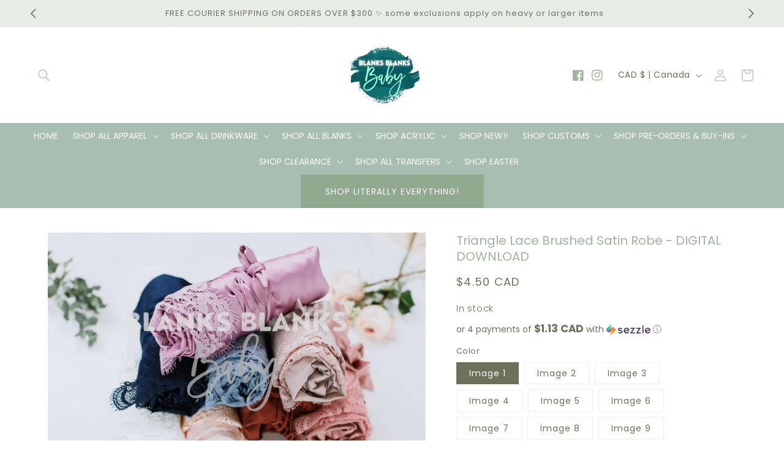

--- FILE ---
content_type: text/html; charset=utf-8
request_url: https://blanksblanksbaby.ca/products/copy-of-triangle-lace-brushed-satin-robe-bi-weekly-buy-in
body_size: 50530
content:
<!doctype html>
<html class="no-js" lang="en">
  <head>
    <meta charset="utf-8">
    <meta http-equiv="X-UA-Compatible" content="IE=edge">
    <meta name="viewport" content="width=device-width,initial-scale=1">
    <meta name="theme-color" content="">
    <link rel="canonical" href="https://blanksblanksbaby.ca/products/copy-of-triangle-lace-brushed-satin-robe-bi-weekly-buy-in">
    <link rel="preconnect" href="https://cdn.shopify.com" crossorigin><link rel="icon" type="image/png" href="//blanksblanksbaby.ca/cdn/shop/files/202_4e327ed1-5b7d-4ea5-9381-46b1c2198377.png?crop=center&height=32&v=1713409075&width=32"><link rel="preconnect" href="https://fonts.shopifycdn.com" crossorigin><title>
      Triangle Lace Brushed Satin Robe - DIGITAL DOWNLOAD
 &ndash; Blanks Blanks Baby</title>

    
      <meta name="description" content="Professional styled shoot featuring our floral satin robes! Use these high quality images to showcase your bridal party robes and boost your bridal robe sales!  These robes sell on Etsy personalized for anywhere from $39-$59 including personalization! With this purchase you will get ONE digital image emailed to you for">
    

    

<meta property="og:site_name" content="Blanks Blanks Baby">
<meta property="og:url" content="https://blanksblanksbaby.ca/products/copy-of-triangle-lace-brushed-satin-robe-bi-weekly-buy-in">
<meta property="og:title" content="Triangle Lace Brushed Satin Robe - DIGITAL DOWNLOAD">
<meta property="og:type" content="product">
<meta property="og:description" content="Professional styled shoot featuring our floral satin robes! Use these high quality images to showcase your bridal party robes and boost your bridal robe sales!  These robes sell on Etsy personalized for anywhere from $39-$59 including personalization! With this purchase you will get ONE digital image emailed to you for"><meta property="og:image" content="http://blanksblanksbaby.ca/cdn/shop/products/triangle-lace-brushed-satin-robe-digital-download-image-1-723.jpg?v=1642962882">
  <meta property="og:image:secure_url" content="https://blanksblanksbaby.ca/cdn/shop/products/triangle-lace-brushed-satin-robe-digital-download-image-1-723.jpg?v=1642962882">
  <meta property="og:image:width" content="1024">
  <meta property="og:image:height" content="683"><meta property="og:price:amount" content="4.50">
  <meta property="og:price:currency" content="CAD"><meta name="twitter:card" content="summary_large_image">
<meta name="twitter:title" content="Triangle Lace Brushed Satin Robe - DIGITAL DOWNLOAD">
<meta name="twitter:description" content="Professional styled shoot featuring our floral satin robes! Use these high quality images to showcase your bridal party robes and boost your bridal robe sales!  These robes sell on Etsy personalized for anywhere from $39-$59 including personalization! With this purchase you will get ONE digital image emailed to you for">


    <script src="//blanksblanksbaby.ca/cdn/shop/t/7/assets/constants.js?v=95358004781563950421713128228" defer="defer"></script>
    <script src="//blanksblanksbaby.ca/cdn/shop/t/7/assets/pubsub.js?v=2921868252632587581713128228" defer="defer"></script>
    <script src="//blanksblanksbaby.ca/cdn/shop/t/7/assets/global.js?v=162309243625182190871713128228" defer="defer"></script>
    <script>window.performance && window.performance.mark && window.performance.mark('shopify.content_for_header.start');</script><meta id="shopify-digital-wallet" name="shopify-digital-wallet" content="/52754481303/digital_wallets/dialog">
<link rel="alternate" type="application/json+oembed" href="https://blanksblanksbaby.ca/products/copy-of-triangle-lace-brushed-satin-robe-bi-weekly-buy-in.oembed">
<script async="async" src="/checkouts/internal/preloads.js?locale=en-CA"></script>
<script id="shopify-features" type="application/json">{"accessToken":"2a809b53fc9c5187cc5eed3984c81b96","betas":["rich-media-storefront-analytics"],"domain":"blanksblanksbaby.ca","predictiveSearch":true,"shopId":52754481303,"locale":"en"}</script>
<script>var Shopify = Shopify || {};
Shopify.shop = "blanks-blanks-baby.myshopify.com";
Shopify.locale = "en";
Shopify.currency = {"active":"CAD","rate":"1.0"};
Shopify.country = "CA";
Shopify.theme = {"name":"simply-sage","id":141778878713,"schema_name":"Simply Sage","schema_version":"2.0.0","theme_store_id":null,"role":"main"};
Shopify.theme.handle = "null";
Shopify.theme.style = {"id":null,"handle":null};
Shopify.cdnHost = "blanksblanksbaby.ca/cdn";
Shopify.routes = Shopify.routes || {};
Shopify.routes.root = "/";</script>
<script type="module">!function(o){(o.Shopify=o.Shopify||{}).modules=!0}(window);</script>
<script>!function(o){function n(){var o=[];function n(){o.push(Array.prototype.slice.apply(arguments))}return n.q=o,n}var t=o.Shopify=o.Shopify||{};t.loadFeatures=n(),t.autoloadFeatures=n()}(window);</script>
<script id="shop-js-analytics" type="application/json">{"pageType":"product"}</script>
<script defer="defer" async type="module" src="//blanksblanksbaby.ca/cdn/shopifycloud/shop-js/modules/v2/client.init-shop-cart-sync_BT-GjEfc.en.esm.js"></script>
<script defer="defer" async type="module" src="//blanksblanksbaby.ca/cdn/shopifycloud/shop-js/modules/v2/chunk.common_D58fp_Oc.esm.js"></script>
<script defer="defer" async type="module" src="//blanksblanksbaby.ca/cdn/shopifycloud/shop-js/modules/v2/chunk.modal_xMitdFEc.esm.js"></script>
<script type="module">
  await import("//blanksblanksbaby.ca/cdn/shopifycloud/shop-js/modules/v2/client.init-shop-cart-sync_BT-GjEfc.en.esm.js");
await import("//blanksblanksbaby.ca/cdn/shopifycloud/shop-js/modules/v2/chunk.common_D58fp_Oc.esm.js");
await import("//blanksblanksbaby.ca/cdn/shopifycloud/shop-js/modules/v2/chunk.modal_xMitdFEc.esm.js");

  window.Shopify.SignInWithShop?.initShopCartSync?.({"fedCMEnabled":true,"windoidEnabled":true});

</script>
<script>(function() {
  var isLoaded = false;
  function asyncLoad() {
    if (isLoaded) return;
    isLoaded = true;
    var urls = ["https:\/\/chimpstatic.com\/mcjs-connected\/js\/users\/7c91085ae9f1576f25a791a78\/124b0aa9df45229caed9ea1c3.js?shop=blanks-blanks-baby.myshopify.com"];
    for (var i = 0; i < urls.length; i++) {
      var s = document.createElement('script');
      s.type = 'text/javascript';
      s.async = true;
      s.src = urls[i];
      var x = document.getElementsByTagName('script')[0];
      x.parentNode.insertBefore(s, x);
    }
  };
  if(window.attachEvent) {
    window.attachEvent('onload', asyncLoad);
  } else {
    window.addEventListener('load', asyncLoad, false);
  }
})();</script>
<script id="__st">var __st={"a":52754481303,"offset":-28800,"reqid":"29b43644-88c5-4992-ba56-64222fb050ea-1769269447","pageurl":"blanksblanksbaby.ca\/products\/copy-of-triangle-lace-brushed-satin-robe-bi-weekly-buy-in","u":"c4b7d7ac0065","p":"product","rtyp":"product","rid":7517481206009};</script>
<script>window.ShopifyPaypalV4VisibilityTracking = true;</script>
<script id="captcha-bootstrap">!function(){'use strict';const t='contact',e='account',n='new_comment',o=[[t,t],['blogs',n],['comments',n],[t,'customer']],c=[[e,'customer_login'],[e,'guest_login'],[e,'recover_customer_password'],[e,'create_customer']],r=t=>t.map((([t,e])=>`form[action*='/${t}']:not([data-nocaptcha='true']) input[name='form_type'][value='${e}']`)).join(','),a=t=>()=>t?[...document.querySelectorAll(t)].map((t=>t.form)):[];function s(){const t=[...o],e=r(t);return a(e)}const i='password',u='form_key',d=['recaptcha-v3-token','g-recaptcha-response','h-captcha-response',i],f=()=>{try{return window.sessionStorage}catch{return}},m='__shopify_v',_=t=>t.elements[u];function p(t,e,n=!1){try{const o=window.sessionStorage,c=JSON.parse(o.getItem(e)),{data:r}=function(t){const{data:e,action:n}=t;return t[m]||n?{data:e,action:n}:{data:t,action:n}}(c);for(const[e,n]of Object.entries(r))t.elements[e]&&(t.elements[e].value=n);n&&o.removeItem(e)}catch(o){console.error('form repopulation failed',{error:o})}}const l='form_type',E='cptcha';function T(t){t.dataset[E]=!0}const w=window,h=w.document,L='Shopify',v='ce_forms',y='captcha';let A=!1;((t,e)=>{const n=(g='f06e6c50-85a8-45c8-87d0-21a2b65856fe',I='https://cdn.shopify.com/shopifycloud/storefront-forms-hcaptcha/ce_storefront_forms_captcha_hcaptcha.v1.5.2.iife.js',D={infoText:'Protected by hCaptcha',privacyText:'Privacy',termsText:'Terms'},(t,e,n)=>{const o=w[L][v],c=o.bindForm;if(c)return c(t,g,e,D).then(n);var r;o.q.push([[t,g,e,D],n]),r=I,A||(h.body.append(Object.assign(h.createElement('script'),{id:'captcha-provider',async:!0,src:r})),A=!0)});var g,I,D;w[L]=w[L]||{},w[L][v]=w[L][v]||{},w[L][v].q=[],w[L][y]=w[L][y]||{},w[L][y].protect=function(t,e){n(t,void 0,e),T(t)},Object.freeze(w[L][y]),function(t,e,n,w,h,L){const[v,y,A,g]=function(t,e,n){const i=e?o:[],u=t?c:[],d=[...i,...u],f=r(d),m=r(i),_=r(d.filter((([t,e])=>n.includes(e))));return[a(f),a(m),a(_),s()]}(w,h,L),I=t=>{const e=t.target;return e instanceof HTMLFormElement?e:e&&e.form},D=t=>v().includes(t);t.addEventListener('submit',(t=>{const e=I(t);if(!e)return;const n=D(e)&&!e.dataset.hcaptchaBound&&!e.dataset.recaptchaBound,o=_(e),c=g().includes(e)&&(!o||!o.value);(n||c)&&t.preventDefault(),c&&!n&&(function(t){try{if(!f())return;!function(t){const e=f();if(!e)return;const n=_(t);if(!n)return;const o=n.value;o&&e.removeItem(o)}(t);const e=Array.from(Array(32),(()=>Math.random().toString(36)[2])).join('');!function(t,e){_(t)||t.append(Object.assign(document.createElement('input'),{type:'hidden',name:u})),t.elements[u].value=e}(t,e),function(t,e){const n=f();if(!n)return;const o=[...t.querySelectorAll(`input[type='${i}']`)].map((({name:t})=>t)),c=[...d,...o],r={};for(const[a,s]of new FormData(t).entries())c.includes(a)||(r[a]=s);n.setItem(e,JSON.stringify({[m]:1,action:t.action,data:r}))}(t,e)}catch(e){console.error('failed to persist form',e)}}(e),e.submit())}));const S=(t,e)=>{t&&!t.dataset[E]&&(n(t,e.some((e=>e===t))),T(t))};for(const o of['focusin','change'])t.addEventListener(o,(t=>{const e=I(t);D(e)&&S(e,y())}));const B=e.get('form_key'),M=e.get(l),P=B&&M;t.addEventListener('DOMContentLoaded',(()=>{const t=y();if(P)for(const e of t)e.elements[l].value===M&&p(e,B);[...new Set([...A(),...v().filter((t=>'true'===t.dataset.shopifyCaptcha))])].forEach((e=>S(e,t)))}))}(h,new URLSearchParams(w.location.search),n,t,e,['guest_login'])})(!0,!0)}();</script>
<script integrity="sha256-4kQ18oKyAcykRKYeNunJcIwy7WH5gtpwJnB7kiuLZ1E=" data-source-attribution="shopify.loadfeatures" defer="defer" src="//blanksblanksbaby.ca/cdn/shopifycloud/storefront/assets/storefront/load_feature-a0a9edcb.js" crossorigin="anonymous"></script>
<script data-source-attribution="shopify.dynamic_checkout.dynamic.init">var Shopify=Shopify||{};Shopify.PaymentButton=Shopify.PaymentButton||{isStorefrontPortableWallets:!0,init:function(){window.Shopify.PaymentButton.init=function(){};var t=document.createElement("script");t.src="https://blanksblanksbaby.ca/cdn/shopifycloud/portable-wallets/latest/portable-wallets.en.js",t.type="module",document.head.appendChild(t)}};
</script>
<script data-source-attribution="shopify.dynamic_checkout.buyer_consent">
  function portableWalletsHideBuyerConsent(e){var t=document.getElementById("shopify-buyer-consent"),n=document.getElementById("shopify-subscription-policy-button");t&&n&&(t.classList.add("hidden"),t.setAttribute("aria-hidden","true"),n.removeEventListener("click",e))}function portableWalletsShowBuyerConsent(e){var t=document.getElementById("shopify-buyer-consent"),n=document.getElementById("shopify-subscription-policy-button");t&&n&&(t.classList.remove("hidden"),t.removeAttribute("aria-hidden"),n.addEventListener("click",e))}window.Shopify?.PaymentButton&&(window.Shopify.PaymentButton.hideBuyerConsent=portableWalletsHideBuyerConsent,window.Shopify.PaymentButton.showBuyerConsent=portableWalletsShowBuyerConsent);
</script>
<script>
  function portableWalletsCleanup(e){e&&e.src&&console.error("Failed to load portable wallets script "+e.src);var t=document.querySelectorAll("shopify-accelerated-checkout .shopify-payment-button__skeleton, shopify-accelerated-checkout-cart .wallet-cart-button__skeleton"),e=document.getElementById("shopify-buyer-consent");for(let e=0;e<t.length;e++)t[e].remove();e&&e.remove()}function portableWalletsNotLoadedAsModule(e){e instanceof ErrorEvent&&"string"==typeof e.message&&e.message.includes("import.meta")&&"string"==typeof e.filename&&e.filename.includes("portable-wallets")&&(window.removeEventListener("error",portableWalletsNotLoadedAsModule),window.Shopify.PaymentButton.failedToLoad=e,"loading"===document.readyState?document.addEventListener("DOMContentLoaded",window.Shopify.PaymentButton.init):window.Shopify.PaymentButton.init())}window.addEventListener("error",portableWalletsNotLoadedAsModule);
</script>

<script type="module" src="https://blanksblanksbaby.ca/cdn/shopifycloud/portable-wallets/latest/portable-wallets.en.js" onError="portableWalletsCleanup(this)" crossorigin="anonymous"></script>
<script nomodule>
  document.addEventListener("DOMContentLoaded", portableWalletsCleanup);
</script>

<link id="shopify-accelerated-checkout-styles" rel="stylesheet" media="screen" href="https://blanksblanksbaby.ca/cdn/shopifycloud/portable-wallets/latest/accelerated-checkout-backwards-compat.css" crossorigin="anonymous">
<style id="shopify-accelerated-checkout-cart">
        #shopify-buyer-consent {
  margin-top: 1em;
  display: inline-block;
  width: 100%;
}

#shopify-buyer-consent.hidden {
  display: none;
}

#shopify-subscription-policy-button {
  background: none;
  border: none;
  padding: 0;
  text-decoration: underline;
  font-size: inherit;
  cursor: pointer;
}

#shopify-subscription-policy-button::before {
  box-shadow: none;
}

      </style>
<script id="sections-script" data-sections="header" defer="defer" src="//blanksblanksbaby.ca/cdn/shop/t/7/compiled_assets/scripts.js?v=5499"></script>
<script>window.performance && window.performance.mark && window.performance.mark('shopify.content_for_header.end');</script>


    <style data-shopify>
      @font-face {
  font-family: Poppins;
  font-weight: 400;
  font-style: normal;
  font-display: swap;
  src: url("//blanksblanksbaby.ca/cdn/fonts/poppins/poppins_n4.0ba78fa5af9b0e1a374041b3ceaadf0a43b41362.woff2") format("woff2"),
       url("//blanksblanksbaby.ca/cdn/fonts/poppins/poppins_n4.214741a72ff2596839fc9760ee7a770386cf16ca.woff") format("woff");
}

      @font-face {
  font-family: Poppins;
  font-weight: 700;
  font-style: normal;
  font-display: swap;
  src: url("//blanksblanksbaby.ca/cdn/fonts/poppins/poppins_n7.56758dcf284489feb014a026f3727f2f20a54626.woff2") format("woff2"),
       url("//blanksblanksbaby.ca/cdn/fonts/poppins/poppins_n7.f34f55d9b3d3205d2cd6f64955ff4b36f0cfd8da.woff") format("woff");
}

      @font-face {
  font-family: Poppins;
  font-weight: 400;
  font-style: italic;
  font-display: swap;
  src: url("//blanksblanksbaby.ca/cdn/fonts/poppins/poppins_i4.846ad1e22474f856bd6b81ba4585a60799a9f5d2.woff2") format("woff2"),
       url("//blanksblanksbaby.ca/cdn/fonts/poppins/poppins_i4.56b43284e8b52fc64c1fd271f289a39e8477e9ec.woff") format("woff");
}

      @font-face {
  font-family: Poppins;
  font-weight: 700;
  font-style: italic;
  font-display: swap;
  src: url("//blanksblanksbaby.ca/cdn/fonts/poppins/poppins_i7.42fd71da11e9d101e1e6c7932199f925f9eea42d.woff2") format("woff2"),
       url("//blanksblanksbaby.ca/cdn/fonts/poppins/poppins_i7.ec8499dbd7616004e21155106d13837fff4cf556.woff") format("woff");
}

      @font-face {
  font-family: Poppins;
  font-weight: 300;
  font-style: normal;
  font-display: swap;
  src: url("//blanksblanksbaby.ca/cdn/fonts/poppins/poppins_n3.05f58335c3209cce17da4f1f1ab324ebe2982441.woff2") format("woff2"),
       url("//blanksblanksbaby.ca/cdn/fonts/poppins/poppins_n3.6971368e1f131d2c8ff8e3a44a36b577fdda3ff5.woff") format("woff");
}


      :root {
        --font-body-family: Poppins, sans-serif;
        --font-body-style: normal;
        --font-body-size: 15px;
        --font-body-weight: 400;
        --font-body-weight-bold: 700;

        --font-heading-family: Poppins, sans-serif;
        --font-heading-style: normal;
        --font-heading-weight: 300;
        --font-heading-small: 17px;
        --font-heading-medium: 20px;
        --font-heading-large: 20px;
        --font-heading-1: 22px;
        --font-heading-2: 18px;
        --font-heading-1-weight: ;
        --font-heading-2-weight: ;

        --font-body-scale: 1.0;
        --font-heading-scale: 1.0;

        --color-base-text: 109, 112, 90;
        --color-shadow: 109, 112, 90;
        --color-base-background-1: 255, 255, 255;
        --color-base-background-2: 109, 112, 90;
        --color-base-solid-button-labels: 255, 255, 255;
        --color-base-outline-button-labels: 159, 181, 158;
        --color-base-accent-1: 159, 181, 158;
        --color-base-accent-2: 167, 190, 176;
        --color-base-accent-3: 224, 195, 137;
        --color-base-accent-4: 144, 169, 143;
        --color-base-accent-5: 231, 237, 230;
        --color-base-accent-6: 247, 244, 240;
        --payment-terms-background-color: #ffffff;

        --color-heading-1: 159, 181, 158;
        --color-heading-2: 167, 190, 176;
        --color-main-text: 109, 112, 90;
        --color-list: 109, 112, 90;
        --color-links: 167, 190, 176;
        --color-bold: 167, 190, 176;
        --color-italic: 167, 190, 176;
        --color-underline: 109, 112, 90;

        --media-padding: px;
        --media-border-opacity: 0.0;
        --media-border-width: 0px;
        --media-radius: 0px;
        --media-shadow-opacity: 0.0;
        --media-shadow-horizontal-offset: 0px;
        --media-shadow-vertical-offset: 4px;
        --media-shadow-blur-radius: 5px;
        --media-shadow-visible: 0;

        --page-width: 120rem;
        --page-width-margin: 0rem;

        --product-card-image-padding: 0.0rem;
        --product-card-corner-radius: 0.0rem;
        --product-card-text-alignment: left;
        --product-card-border-width: 0.0rem;
        --product-card-border-opacity: 0.0;
        --product-card-shadow-opacity: 0.0;
        --product-card-shadow-visible: 0;
        --product-card-shadow-horizontal-offset: -4.0rem;
        --product-card-shadow-vertical-offset: -4.0rem;
        --product-card-shadow-blur-radius: 0.0rem;

        --collection-card-image-padding: 0.0rem;
        --collection-card-corner-radius: 0.0rem;
        --collection-card-text-alignment: center;
        --collection-card-border-width: 0.0rem;
        --collection-card-border-opacity: 0.0;
        --collection-card-shadow-opacity: 0.0;
        --collection-card-shadow-visible: 0;
        --collection-card-shadow-horizontal-offset: -4.0rem;
        --collection-card-shadow-vertical-offset: -4.0rem;
        --collection-card-shadow-blur-radius: 0.0rem;

        --blog-card-image-padding: 0.0rem;
        --blog-card-corner-radius: 0.0rem;
        --blog-card-text-alignment: left;
        --blog-card-border-width: 0.0rem;
        --blog-card-border-opacity: 0.0;
        --blog-card-shadow-opacity: 0.0;
        --blog-card-shadow-visible: 0;
        --blog-card-shadow-horizontal-offset: -4.0rem;
        --blog-card-shadow-vertical-offset: -4.0rem;
        --blog-card-shadow-blur-radius: 0.0rem;

        --badge-corner-radius: 4.0rem;

        --popup-border-width: 1px;
        --popup-border-opacity: 0.1;
        --popup-corner-radius: 0px;
        --popup-shadow-opacity: 0.0;
        --popup-shadow-horizontal-offset: 0px;
        --popup-shadow-vertical-offset: 4px;
        --popup-shadow-blur-radius: 5px;

        --drawer-border-width: 1px;
        --drawer-border-opacity: 0.1;
        --drawer-shadow-opacity: 0.0;
        --drawer-shadow-horizontal-offset: 0px;
        --drawer-shadow-vertical-offset: 4px;
        --drawer-shadow-blur-radius: 5px;

        --spacing-sections-desktop: 0px;
        --spacing-sections-mobile: 0px;

        --grid-desktop-vertical-spacing: 24px;
        --grid-desktop-horizontal-spacing: 24px;
        --grid-mobile-vertical-spacing: 12px;
        --grid-mobile-horizontal-spacing: 12px;

        --text-boxes-border-opacity: 0.1;
        --text-boxes-border-width: 0px;
        --text-boxes-radius: 0px;
        --text-boxes-shadow-opacity: 0.0;
        --text-boxes-shadow-visible: 0;
        --text-boxes-shadow-horizontal-offset: 0px;
        --text-boxes-shadow-vertical-offset: 4px;
        --text-boxes-shadow-blur-radius: 5px;

        --buttons-radius: 0px;
        --buttons-radius-outset: 0px;
        --buttons-border-width: 1px;
        --buttons-border-opacity: 1.0;
        --buttons-shadow-opacity: 0.0;
        --buttons-shadow-visible: 0;
        --buttons-shadow-horizontal-offset: 0px;
        --buttons-shadow-vertical-offset: 4px;
        --buttons-shadow-blur-radius: 5px;
        --buttons-border-offset: 0px;

        --inputs-radius: 0px;
        --inputs-border-width: 1px;
        --inputs-border-opacity: 1.0;
        --inputs-shadow-opacity: 0.0;
        --inputs-shadow-horizontal-offset: 0px;
        --inputs-margin-offset: 0px;
        --inputs-shadow-vertical-offset: 4px;
        --inputs-shadow-blur-radius: 5px;
        --inputs-radius-outset: 0px;

        --variant-pills-radius: 0px;
        --variant-pills-border-width: 1px;
        --variant-pills-border-opacity: 0.1;
        --variant-pills-shadow-opacity: 0.0;
        --variant-pills-shadow-horizontal-offset: 0px;
        --variant-pills-shadow-vertical-offset: 4px;
        --variant-pills-shadow-blur-radius: 5px;
      }

      *,
      *::before,
      *::after {
        box-sizing: inherit;
      }

      html {
        box-sizing: border-box;
        font-size: calc(var(--font-body-scale) * 62.5%);
        height: 100%;
      }

      body {
        display: grid;
        grid-template-rows: auto auto 1fr auto;
        grid-template-columns: 100%;
        min-height: 100%;
        margin: 0;
        font-size: var(--font-body-size);
        line-height: calc(1 + 0.8 / var(--font-body-scale));
        font-family: var(--font-body-family);
        font-style: var(--font-body-style);
        font-weight: var(--font-body-weight);
      }

      @media screen and (min-width: 750px) {
        body {
          font-size: var(--font-body-size);
        }
      }
    </style>

    <link href="//blanksblanksbaby.ca/cdn/shop/t/7/assets/base.css?v=56502468844156466131713128227" rel="stylesheet" type="text/css" media="all" />
<link rel="preload" as="font" href="//blanksblanksbaby.ca/cdn/fonts/poppins/poppins_n4.0ba78fa5af9b0e1a374041b3ceaadf0a43b41362.woff2" type="font/woff2" crossorigin><link rel="preload" as="font" href="//blanksblanksbaby.ca/cdn/fonts/poppins/poppins_n3.05f58335c3209cce17da4f1f1ab324ebe2982441.woff2" type="font/woff2" crossorigin><link
        rel="stylesheet"
        href="//blanksblanksbaby.ca/cdn/shop/t/7/assets/component-predictive-search.css?v=85913294783299393391713128228"
        media="print"
        onload="this.media='all'"
      ><script>
      document.documentElement.className = document.documentElement.className.replace('no-js', 'js');
      if (Shopify.designMode) {
        document.documentElement.classList.add('shopify-design-mode');
      }
    </script>
  <!-- BEGIN app block: shopify://apps/inventora-show-stock-level/blocks/app-embed/ee1e864c-45c9-443d-b2a2-21726ee946b9 -->  
  <script class="gsinvProdScript">
    gsInventoryDefaultV = "42338958934265";
    cntImages = 0;
    gsInventoryQty = {};
    gsIncoming = {};    
    gsIncomingDate = {};
    gsProductTags = " all blanks  allforsaleexcludingcustoms  Digital Download  everything  Mockup ";
    gsInventoryContinue = {};
    gssiproductUrl = "copy-of-triangle-lace-brushed-satin-robe-bi-weekly-buy-in";
     gsInventoryQty[42338958934265] =  'na'  ; gsIncomingDate[42338958934265] = ''; gsInventoryContinue[42338958934265] = 'deny'; gsIncoming[42338958934265] =  false  ; cntImages++;  gsInventoryQty[42338958999801] =  'na'  ; gsIncomingDate[42338958999801] = ''; gsInventoryContinue[42338958999801] = 'deny'; gsIncoming[42338958999801] =  false  ; cntImages++;  gsInventoryQty[42338959065337] =  'na'  ; gsIncomingDate[42338959065337] = ''; gsInventoryContinue[42338959065337] = 'deny'; gsIncoming[42338959065337] =  false  ; cntImages++;  gsInventoryQty[42338959130873] =  'na'  ; gsIncomingDate[42338959130873] = ''; gsInventoryContinue[42338959130873] = 'deny'; gsIncoming[42338959130873] =  false  ; cntImages++;  gsInventoryQty[42338959196409] =  'na'  ; gsIncomingDate[42338959196409] = ''; gsInventoryContinue[42338959196409] = 'deny'; gsIncoming[42338959196409] =  false  ; cntImages++;  gsInventoryQty[42338959261945] =  'na'  ; gsIncomingDate[42338959261945] = ''; gsInventoryContinue[42338959261945] = 'deny'; gsIncoming[42338959261945] =  false  ; cntImages++;  gsInventoryQty[42338959327481] =  'na'  ; gsIncomingDate[42338959327481] = ''; gsInventoryContinue[42338959327481] = 'deny'; gsIncoming[42338959327481] =  false  ; cntImages++;  gsInventoryQty[42338959393017] =  'na'  ; gsIncomingDate[42338959393017] = ''; gsInventoryContinue[42338959393017] = 'deny'; gsIncoming[42338959393017] =  false  ; cntImages++;  gsInventoryQty[42338966896889] =  'na'  ; gsIncomingDate[42338966896889] = ''; gsInventoryContinue[42338966896889] = 'deny'; gsIncoming[42338966896889] =  false  ; cntImages++;  gsInventoryQty[42338966929657] =  'na'  ; gsIncomingDate[42338966929657] = ''; gsInventoryContinue[42338966929657] = 'deny'; gsIncoming[42338966929657] =  false  ; cntImages++;  gsInventoryQty[42338966962425] =  'na'  ; gsIncomingDate[42338966962425] = ''; gsInventoryContinue[42338966962425] = 'deny'; gsIncoming[42338966962425] =  false  ; cntImages++;  gsInventoryQty[42338966995193] =  'na'  ; gsIncomingDate[42338966995193] = ''; gsInventoryContinue[42338966995193] = 'deny'; gsIncoming[42338966995193] =  false  ; cntImages++;     
  </script>

<script class="gsinvdata">
                             
  </script>

<script async type="text/javascript" src="https://gravity-apps.com/showinventory/js/shopify/gsinventorybystore52754481303.js?v=ags0da19318e7616a40be7554b39ed5d899"></script>


    
<!-- END app block --><!-- BEGIN app block: shopify://apps/gang-sheet-builder/blocks/antigroDesigner/06545548-f5fc-4e9c-8f9f-f4f96aeb6b40 --><script src="//cdn.shopify.com/extensions/019a0145-c513-7fae-b2cd-e5f4d7ea189e/2.1.15/assets/antigro.js" type="text/javascript"></script>


<script>
  

  var advancedConfig = {};
  try {
    advancedConfig = {};
  } catch (e) {
    console.log('Antigro Designer: advancedConfig parsing error', e);
  }

  window.Designer = Object.assign(window.Designer || {}, {
    version: '2.1.15',
    langCode: 'en',
    currencyCode: 'CAD',
    shopifyId: 'blanks-blanks-baby',
    creatorUrl: 'https://designer.antigro.com',
    apiUrl: 'https://designer.antigro.com',
    shopifyCartUrl: '/cart',
    linkInProperties: true,
    oneProjectPerClientDesign: false,
    loaderSrc: 'https://dsi3m4nj2ri0m.cloudfront.net/external/shopify-loader-gray.svg',
    linkTagSelector: '.product-option dd',
    linkPropertyKey: 'design',
    linksContainerSelector: '.cart__contents',
    linkPattern: '<a href="$1" class="button button--primary">$2</a>',
    linkText: 'Edit',
    deleteConfirmationText: 'Do you really want to delete?',
    thumbSelector: '.cart-item__image-container img',
    defaultVariantId:  parseInt(42338958934265, 10) ,
    variantIdInputSelector: () => {
      if (window.ShopifyAnalytics && ShopifyAnalytics.meta && Number.isInteger(parseInt(ShopifyAnalytics.meta.selectedVariantId, 10))) {
        return parseInt(ShopifyAnalytics.meta.selectedVariantId, 10);
      }

      var variantFromUrl = new URL(window.location.href).searchParams.get('variant');
      if (variantFromUrl) {
        return variantFromUrl;
      }

      var variantIdInputNode = document.querySelector('form[action="/cart/add"] [name=id]');
      if (variantIdInputNode && variantIdInputNode.value) {
        return variantIdInputNode.value;
      }
    },
    forcedVariantId: parseInt('', 10),
    forcedDefaultVolume: parseInt('', 10),
    quantityInputSelector: '.product input[name=quantity]',
    buttonClasses: 'btn button button--full-width button--primary',
    onClickCreateDesign: (e) => {
      e.preventDefault();
      var variantId = Designer.getVariantId();
      if (!variantId) {
        return false;
      }

      var quantityNumber = Designer.getQuantity();
      Designer.initializeCreator(variantId, quantityNumber)
        .catch(() => {

        })

      return false;
    },
    displayInModal: true,
    getCustomizedParameters: () => undefined,
    afterCartUpdate: () => {
      window.location.href = Designer.getAbsoluteShopifyCartUrl();
    },
  }, advancedConfig, {
    iframeCustomizerConfig: {
      active: false,
      elementsToHideSelector: '.product-form__quantity, variant-selects',
      autoHeight: true,
      ...(advancedConfig.iframeCustomizerConfig || {}),
      ...{},
    }
  });
</script>

<style>
  body.hasModal {
    overflow: hidden !important;
  }

  .antigroModalContainer {
    background-color: rgba(255, 255, 255, 0.6);
    position: fixed;
    left: 0;
    right: 0;
    top: 0;
    bottom: 0;
    width: 100%;
    height: 100%;
    z-index: 999999;
    margin: auto;
  }

  .antigroModal {
    background-color: #fff;
    box-shadow: rgba(50, 50, 93, 0.25) 0px 10px 60px -20px, rgba(120, 120, 120, 0.3) 0px 0px 0px 3px;
    position: absolute;
    left: 0;
    right: 0;
    top: 10%;
    width: 90%;
    height: 80%;
    max-width: 1280px;
    margin: auto;
  }

  .antigroModalContainer.isFullsize .antigroModal {
    max-width: none;
    width: 100%;
    height: 100%;
    left: 0;
    top: 0;
  }

  .antigroDesignerIframe {
    width: 100%;
    height: 100%;
    outline: 0;
    border: 0;
  }
</style>
<!-- END app block --><!-- BEGIN app block: shopify://apps/textbox-by-textify/blocks/app-embed/b5626f69-87af-4a23-ada4-1674452f85d0 --><script>console.log("Textify v1.06")</script>


<script>
  const primaryScript = document.createElement('script');
  primaryScript.src = "https://textify-cdn.com/textbox.js";
  primaryScript.defer = true;

  primaryScript.onerror = function () {
    const fallbackScript = document.createElement('script');
    fallbackScript.src = "https://cdn.shopify.com/s/files/1/0817/9846/3789/files/textbox.js";
    fallbackScript.defer = true;
    document.head.appendChild(fallbackScript);
  };
  document.head.appendChild(primaryScript);
</script>

<!-- END app block --><script src="https://cdn.shopify.com/extensions/019b92fb-2324-77a7-9d9b-fb6c5af2f659/insureful-customer-block-ext-146/assets/load-embedded-pti.js" type="text/javascript" defer="defer"></script>
<link href="https://cdn.shopify.com/extensions/019b92fb-2324-77a7-9d9b-fb6c5af2f659/insureful-customer-block-ext-146/assets/pti-style.css" rel="stylesheet" type="text/css" media="all">
<link href="https://monorail-edge.shopifysvc.com" rel="dns-prefetch">
<script>(function(){if ("sendBeacon" in navigator && "performance" in window) {try {var session_token_from_headers = performance.getEntriesByType('navigation')[0].serverTiming.find(x => x.name == '_s').description;} catch {var session_token_from_headers = undefined;}var session_cookie_matches = document.cookie.match(/_shopify_s=([^;]*)/);var session_token_from_cookie = session_cookie_matches && session_cookie_matches.length === 2 ? session_cookie_matches[1] : "";var session_token = session_token_from_headers || session_token_from_cookie || "";function handle_abandonment_event(e) {var entries = performance.getEntries().filter(function(entry) {return /monorail-edge.shopifysvc.com/.test(entry.name);});if (!window.abandonment_tracked && entries.length === 0) {window.abandonment_tracked = true;var currentMs = Date.now();var navigation_start = performance.timing.navigationStart;var payload = {shop_id: 52754481303,url: window.location.href,navigation_start,duration: currentMs - navigation_start,session_token,page_type: "product"};window.navigator.sendBeacon("https://monorail-edge.shopifysvc.com/v1/produce", JSON.stringify({schema_id: "online_store_buyer_site_abandonment/1.1",payload: payload,metadata: {event_created_at_ms: currentMs,event_sent_at_ms: currentMs}}));}}window.addEventListener('pagehide', handle_abandonment_event);}}());</script>
<script id="web-pixels-manager-setup">(function e(e,d,r,n,o){if(void 0===o&&(o={}),!Boolean(null===(a=null===(i=window.Shopify)||void 0===i?void 0:i.analytics)||void 0===a?void 0:a.replayQueue)){var i,a;window.Shopify=window.Shopify||{};var t=window.Shopify;t.analytics=t.analytics||{};var s=t.analytics;s.replayQueue=[],s.publish=function(e,d,r){return s.replayQueue.push([e,d,r]),!0};try{self.performance.mark("wpm:start")}catch(e){}var l=function(){var e={modern:/Edge?\/(1{2}[4-9]|1[2-9]\d|[2-9]\d{2}|\d{4,})\.\d+(\.\d+|)|Firefox\/(1{2}[4-9]|1[2-9]\d|[2-9]\d{2}|\d{4,})\.\d+(\.\d+|)|Chrom(ium|e)\/(9{2}|\d{3,})\.\d+(\.\d+|)|(Maci|X1{2}).+ Version\/(15\.\d+|(1[6-9]|[2-9]\d|\d{3,})\.\d+)([,.]\d+|)( \(\w+\)|)( Mobile\/\w+|) Safari\/|Chrome.+OPR\/(9{2}|\d{3,})\.\d+\.\d+|(CPU[ +]OS|iPhone[ +]OS|CPU[ +]iPhone|CPU IPhone OS|CPU iPad OS)[ +]+(15[._]\d+|(1[6-9]|[2-9]\d|\d{3,})[._]\d+)([._]\d+|)|Android:?[ /-](13[3-9]|1[4-9]\d|[2-9]\d{2}|\d{4,})(\.\d+|)(\.\d+|)|Android.+Firefox\/(13[5-9]|1[4-9]\d|[2-9]\d{2}|\d{4,})\.\d+(\.\d+|)|Android.+Chrom(ium|e)\/(13[3-9]|1[4-9]\d|[2-9]\d{2}|\d{4,})\.\d+(\.\d+|)|SamsungBrowser\/([2-9]\d|\d{3,})\.\d+/,legacy:/Edge?\/(1[6-9]|[2-9]\d|\d{3,})\.\d+(\.\d+|)|Firefox\/(5[4-9]|[6-9]\d|\d{3,})\.\d+(\.\d+|)|Chrom(ium|e)\/(5[1-9]|[6-9]\d|\d{3,})\.\d+(\.\d+|)([\d.]+$|.*Safari\/(?![\d.]+ Edge\/[\d.]+$))|(Maci|X1{2}).+ Version\/(10\.\d+|(1[1-9]|[2-9]\d|\d{3,})\.\d+)([,.]\d+|)( \(\w+\)|)( Mobile\/\w+|) Safari\/|Chrome.+OPR\/(3[89]|[4-9]\d|\d{3,})\.\d+\.\d+|(CPU[ +]OS|iPhone[ +]OS|CPU[ +]iPhone|CPU IPhone OS|CPU iPad OS)[ +]+(10[._]\d+|(1[1-9]|[2-9]\d|\d{3,})[._]\d+)([._]\d+|)|Android:?[ /-](13[3-9]|1[4-9]\d|[2-9]\d{2}|\d{4,})(\.\d+|)(\.\d+|)|Mobile Safari.+OPR\/([89]\d|\d{3,})\.\d+\.\d+|Android.+Firefox\/(13[5-9]|1[4-9]\d|[2-9]\d{2}|\d{4,})\.\d+(\.\d+|)|Android.+Chrom(ium|e)\/(13[3-9]|1[4-9]\d|[2-9]\d{2}|\d{4,})\.\d+(\.\d+|)|Android.+(UC? ?Browser|UCWEB|U3)[ /]?(15\.([5-9]|\d{2,})|(1[6-9]|[2-9]\d|\d{3,})\.\d+)\.\d+|SamsungBrowser\/(5\.\d+|([6-9]|\d{2,})\.\d+)|Android.+MQ{2}Browser\/(14(\.(9|\d{2,})|)|(1[5-9]|[2-9]\d|\d{3,})(\.\d+|))(\.\d+|)|K[Aa][Ii]OS\/(3\.\d+|([4-9]|\d{2,})\.\d+)(\.\d+|)/},d=e.modern,r=e.legacy,n=navigator.userAgent;return n.match(d)?"modern":n.match(r)?"legacy":"unknown"}(),u="modern"===l?"modern":"legacy",c=(null!=n?n:{modern:"",legacy:""})[u],f=function(e){return[e.baseUrl,"/wpm","/b",e.hashVersion,"modern"===e.buildTarget?"m":"l",".js"].join("")}({baseUrl:d,hashVersion:r,buildTarget:u}),m=function(e){var d=e.version,r=e.bundleTarget,n=e.surface,o=e.pageUrl,i=e.monorailEndpoint;return{emit:function(e){var a=e.status,t=e.errorMsg,s=(new Date).getTime(),l=JSON.stringify({metadata:{event_sent_at_ms:s},events:[{schema_id:"web_pixels_manager_load/3.1",payload:{version:d,bundle_target:r,page_url:o,status:a,surface:n,error_msg:t},metadata:{event_created_at_ms:s}}]});if(!i)return console&&console.warn&&console.warn("[Web Pixels Manager] No Monorail endpoint provided, skipping logging."),!1;try{return self.navigator.sendBeacon.bind(self.navigator)(i,l)}catch(e){}var u=new XMLHttpRequest;try{return u.open("POST",i,!0),u.setRequestHeader("Content-Type","text/plain"),u.send(l),!0}catch(e){return console&&console.warn&&console.warn("[Web Pixels Manager] Got an unhandled error while logging to Monorail."),!1}}}}({version:r,bundleTarget:l,surface:e.surface,pageUrl:self.location.href,monorailEndpoint:e.monorailEndpoint});try{o.browserTarget=l,function(e){var d=e.src,r=e.async,n=void 0===r||r,o=e.onload,i=e.onerror,a=e.sri,t=e.scriptDataAttributes,s=void 0===t?{}:t,l=document.createElement("script"),u=document.querySelector("head"),c=document.querySelector("body");if(l.async=n,l.src=d,a&&(l.integrity=a,l.crossOrigin="anonymous"),s)for(var f in s)if(Object.prototype.hasOwnProperty.call(s,f))try{l.dataset[f]=s[f]}catch(e){}if(o&&l.addEventListener("load",o),i&&l.addEventListener("error",i),u)u.appendChild(l);else{if(!c)throw new Error("Did not find a head or body element to append the script");c.appendChild(l)}}({src:f,async:!0,onload:function(){if(!function(){var e,d;return Boolean(null===(d=null===(e=window.Shopify)||void 0===e?void 0:e.analytics)||void 0===d?void 0:d.initialized)}()){var d=window.webPixelsManager.init(e)||void 0;if(d){var r=window.Shopify.analytics;r.replayQueue.forEach((function(e){var r=e[0],n=e[1],o=e[2];d.publishCustomEvent(r,n,o)})),r.replayQueue=[],r.publish=d.publishCustomEvent,r.visitor=d.visitor,r.initialized=!0}}},onerror:function(){return m.emit({status:"failed",errorMsg:"".concat(f," has failed to load")})},sri:function(e){var d=/^sha384-[A-Za-z0-9+/=]+$/;return"string"==typeof e&&d.test(e)}(c)?c:"",scriptDataAttributes:o}),m.emit({status:"loading"})}catch(e){m.emit({status:"failed",errorMsg:(null==e?void 0:e.message)||"Unknown error"})}}})({shopId: 52754481303,storefrontBaseUrl: "https://blanksblanksbaby.ca",extensionsBaseUrl: "https://extensions.shopifycdn.com/cdn/shopifycloud/web-pixels-manager",monorailEndpoint: "https://monorail-edge.shopifysvc.com/unstable/produce_batch",surface: "storefront-renderer",enabledBetaFlags: ["2dca8a86"],webPixelsConfigList: [{"id":"179175673","configuration":"{\"pixel_id\":\"463566475062121\",\"pixel_type\":\"facebook_pixel\",\"metaapp_system_user_token\":\"-\"}","eventPayloadVersion":"v1","runtimeContext":"OPEN","scriptVersion":"ca16bc87fe92b6042fbaa3acc2fbdaa6","type":"APP","apiClientId":2329312,"privacyPurposes":["ANALYTICS","MARKETING","SALE_OF_DATA"],"dataSharingAdjustments":{"protectedCustomerApprovalScopes":["read_customer_address","read_customer_email","read_customer_name","read_customer_personal_data","read_customer_phone"]}},{"id":"shopify-app-pixel","configuration":"{}","eventPayloadVersion":"v1","runtimeContext":"STRICT","scriptVersion":"0450","apiClientId":"shopify-pixel","type":"APP","privacyPurposes":["ANALYTICS","MARKETING"]},{"id":"shopify-custom-pixel","eventPayloadVersion":"v1","runtimeContext":"LAX","scriptVersion":"0450","apiClientId":"shopify-pixel","type":"CUSTOM","privacyPurposes":["ANALYTICS","MARKETING"]}],isMerchantRequest: false,initData: {"shop":{"name":"Blanks Blanks Baby","paymentSettings":{"currencyCode":"CAD"},"myshopifyDomain":"blanks-blanks-baby.myshopify.com","countryCode":"CA","storefrontUrl":"https:\/\/blanksblanksbaby.ca"},"customer":null,"cart":null,"checkout":null,"productVariants":[{"price":{"amount":4.5,"currencyCode":"CAD"},"product":{"title":"Triangle Lace Brushed Satin Robe - DIGITAL DOWNLOAD","vendor":"Blanks Blanks Baby","id":"7517481206009","untranslatedTitle":"Triangle Lace Brushed Satin Robe - DIGITAL DOWNLOAD","url":"\/products\/copy-of-triangle-lace-brushed-satin-robe-bi-weekly-buy-in","type":""},"id":"42338958934265","image":{"src":"\/\/blanksblanksbaby.ca\/cdn\/shop\/products\/triangle-lace-brushed-satin-robe-digital-download-image-1-723.jpg?v=1642962882"},"sku":null,"title":"Image 1","untranslatedTitle":"Image 1"},{"price":{"amount":4.5,"currencyCode":"CAD"},"product":{"title":"Triangle Lace Brushed Satin Robe - DIGITAL DOWNLOAD","vendor":"Blanks Blanks Baby","id":"7517481206009","untranslatedTitle":"Triangle Lace Brushed Satin Robe - DIGITAL DOWNLOAD","url":"\/products\/copy-of-triangle-lace-brushed-satin-robe-bi-weekly-buy-in","type":""},"id":"42338958999801","image":{"src":"\/\/blanksblanksbaby.ca\/cdn\/shop\/products\/triangle-lace-brushed-satin-robe-digital-download-image-2-117.jpg?v=1642962886"},"sku":null,"title":"Image 2","untranslatedTitle":"Image 2"},{"price":{"amount":4.5,"currencyCode":"CAD"},"product":{"title":"Triangle Lace Brushed Satin Robe - DIGITAL DOWNLOAD","vendor":"Blanks Blanks Baby","id":"7517481206009","untranslatedTitle":"Triangle Lace Brushed Satin Robe - DIGITAL DOWNLOAD","url":"\/products\/copy-of-triangle-lace-brushed-satin-robe-bi-weekly-buy-in","type":""},"id":"42338959065337","image":{"src":"\/\/blanksblanksbaby.ca\/cdn\/shop\/products\/triangle-lace-brushed-satin-robe-digital-download-image-3-365.jpg?v=1642962890"},"sku":null,"title":"Image 3","untranslatedTitle":"Image 3"},{"price":{"amount":4.5,"currencyCode":"CAD"},"product":{"title":"Triangle Lace Brushed Satin Robe - DIGITAL DOWNLOAD","vendor":"Blanks Blanks Baby","id":"7517481206009","untranslatedTitle":"Triangle Lace Brushed Satin Robe - DIGITAL DOWNLOAD","url":"\/products\/copy-of-triangle-lace-brushed-satin-robe-bi-weekly-buy-in","type":""},"id":"42338959130873","image":{"src":"\/\/blanksblanksbaby.ca\/cdn\/shop\/products\/triangle-lace-brushed-satin-robe-digital-download-image-4-348.jpg?v=1642962893"},"sku":null,"title":"Image 4","untranslatedTitle":"Image 4"},{"price":{"amount":4.5,"currencyCode":"CAD"},"product":{"title":"Triangle Lace Brushed Satin Robe - DIGITAL DOWNLOAD","vendor":"Blanks Blanks Baby","id":"7517481206009","untranslatedTitle":"Triangle Lace Brushed Satin Robe - DIGITAL DOWNLOAD","url":"\/products\/copy-of-triangle-lace-brushed-satin-robe-bi-weekly-buy-in","type":""},"id":"42338959196409","image":{"src":"\/\/blanksblanksbaby.ca\/cdn\/shop\/products\/triangle-lace-brushed-satin-robe-digital-download-image-5-547.jpg?v=1642962897"},"sku":null,"title":"Image 5","untranslatedTitle":"Image 5"},{"price":{"amount":4.5,"currencyCode":"CAD"},"product":{"title":"Triangle Lace Brushed Satin Robe - DIGITAL DOWNLOAD","vendor":"Blanks Blanks Baby","id":"7517481206009","untranslatedTitle":"Triangle Lace Brushed Satin Robe - DIGITAL DOWNLOAD","url":"\/products\/copy-of-triangle-lace-brushed-satin-robe-bi-weekly-buy-in","type":""},"id":"42338959261945","image":{"src":"\/\/blanksblanksbaby.ca\/cdn\/shop\/products\/triangle-lace-brushed-satin-robe-digital-download-image-6-243.jpg?v=1642962901"},"sku":null,"title":"Image 6","untranslatedTitle":"Image 6"},{"price":{"amount":4.5,"currencyCode":"CAD"},"product":{"title":"Triangle Lace Brushed Satin Robe - DIGITAL DOWNLOAD","vendor":"Blanks Blanks Baby","id":"7517481206009","untranslatedTitle":"Triangle Lace Brushed Satin Robe - DIGITAL DOWNLOAD","url":"\/products\/copy-of-triangle-lace-brushed-satin-robe-bi-weekly-buy-in","type":""},"id":"42338959327481","image":{"src":"\/\/blanksblanksbaby.ca\/cdn\/shop\/products\/triangle-lace-brushed-satin-robe-digital-download-image-7-690.jpg?v=1642962905"},"sku":null,"title":"Image 7","untranslatedTitle":"Image 7"},{"price":{"amount":4.5,"currencyCode":"CAD"},"product":{"title":"Triangle Lace Brushed Satin Robe - DIGITAL DOWNLOAD","vendor":"Blanks Blanks Baby","id":"7517481206009","untranslatedTitle":"Triangle Lace Brushed Satin Robe - DIGITAL DOWNLOAD","url":"\/products\/copy-of-triangle-lace-brushed-satin-robe-bi-weekly-buy-in","type":""},"id":"42338959393017","image":{"src":"\/\/blanksblanksbaby.ca\/cdn\/shop\/products\/triangle-lace-brushed-satin-robe-digital-download-image-8-363.jpg?v=1642962908"},"sku":null,"title":"Image 8","untranslatedTitle":"Image 8"},{"price":{"amount":21.0,"currencyCode":"CAD"},"product":{"title":"Triangle Lace Brushed Satin Robe - DIGITAL DOWNLOAD","vendor":"Blanks Blanks Baby","id":"7517481206009","untranslatedTitle":"Triangle Lace Brushed Satin Robe - DIGITAL DOWNLOAD","url":"\/products\/copy-of-triangle-lace-brushed-satin-robe-bi-weekly-buy-in","type":""},"id":"42338966896889","image":{"src":"\/\/blanksblanksbaby.ca\/cdn\/shop\/products\/triangle-lace-brushed-satin-robe-digital-download-image-9-672.jpg?v=1642962913"},"sku":"","title":"Image 9","untranslatedTitle":"Image 9"},{"price":{"amount":21.0,"currencyCode":"CAD"},"product":{"title":"Triangle Lace Brushed Satin Robe - DIGITAL DOWNLOAD","vendor":"Blanks Blanks Baby","id":"7517481206009","untranslatedTitle":"Triangle Lace Brushed Satin Robe - DIGITAL DOWNLOAD","url":"\/products\/copy-of-triangle-lace-brushed-satin-robe-bi-weekly-buy-in","type":""},"id":"42338966929657","image":{"src":"\/\/blanksblanksbaby.ca\/cdn\/shop\/products\/triangle-lace-brushed-satin-robe-digital-download-image-10-474.jpg?v=1642962919"},"sku":"","title":"Image 10","untranslatedTitle":"Image 10"},{"price":{"amount":21.0,"currencyCode":"CAD"},"product":{"title":"Triangle Lace Brushed Satin Robe - DIGITAL DOWNLOAD","vendor":"Blanks Blanks Baby","id":"7517481206009","untranslatedTitle":"Triangle Lace Brushed Satin Robe - DIGITAL DOWNLOAD","url":"\/products\/copy-of-triangle-lace-brushed-satin-robe-bi-weekly-buy-in","type":""},"id":"42338966962425","image":{"src":"\/\/blanksblanksbaby.ca\/cdn\/shop\/products\/triangle-lace-brushed-satin-robe-digital-download-image-11-737.jpg?v=1642962922"},"sku":"","title":"Image 11","untranslatedTitle":"Image 11"},{"price":{"amount":21.0,"currencyCode":"CAD"},"product":{"title":"Triangle Lace Brushed Satin Robe - DIGITAL DOWNLOAD","vendor":"Blanks Blanks Baby","id":"7517481206009","untranslatedTitle":"Triangle Lace Brushed Satin Robe - DIGITAL DOWNLOAD","url":"\/products\/copy-of-triangle-lace-brushed-satin-robe-bi-weekly-buy-in","type":""},"id":"42338966995193","image":{"src":"\/\/blanksblanksbaby.ca\/cdn\/shop\/products\/triangle-lace-brushed-satin-robe-digital-download-image-12-121.jpg?v=1642962926"},"sku":"","title":"Image 12","untranslatedTitle":"Image 12"}],"purchasingCompany":null},},"https://blanksblanksbaby.ca/cdn","fcfee988w5aeb613cpc8e4bc33m6693e112",{"modern":"","legacy":""},{"shopId":"52754481303","storefrontBaseUrl":"https:\/\/blanksblanksbaby.ca","extensionBaseUrl":"https:\/\/extensions.shopifycdn.com\/cdn\/shopifycloud\/web-pixels-manager","surface":"storefront-renderer","enabledBetaFlags":"[\"2dca8a86\"]","isMerchantRequest":"false","hashVersion":"fcfee988w5aeb613cpc8e4bc33m6693e112","publish":"custom","events":"[[\"page_viewed\",{}],[\"product_viewed\",{\"productVariant\":{\"price\":{\"amount\":4.5,\"currencyCode\":\"CAD\"},\"product\":{\"title\":\"Triangle Lace Brushed Satin Robe - DIGITAL DOWNLOAD\",\"vendor\":\"Blanks Blanks Baby\",\"id\":\"7517481206009\",\"untranslatedTitle\":\"Triangle Lace Brushed Satin Robe - DIGITAL DOWNLOAD\",\"url\":\"\/products\/copy-of-triangle-lace-brushed-satin-robe-bi-weekly-buy-in\",\"type\":\"\"},\"id\":\"42338958934265\",\"image\":{\"src\":\"\/\/blanksblanksbaby.ca\/cdn\/shop\/products\/triangle-lace-brushed-satin-robe-digital-download-image-1-723.jpg?v=1642962882\"},\"sku\":null,\"title\":\"Image 1\",\"untranslatedTitle\":\"Image 1\"}}]]"});</script><script>
  window.ShopifyAnalytics = window.ShopifyAnalytics || {};
  window.ShopifyAnalytics.meta = window.ShopifyAnalytics.meta || {};
  window.ShopifyAnalytics.meta.currency = 'CAD';
  var meta = {"product":{"id":7517481206009,"gid":"gid:\/\/shopify\/Product\/7517481206009","vendor":"Blanks Blanks Baby","type":"","handle":"copy-of-triangle-lace-brushed-satin-robe-bi-weekly-buy-in","variants":[{"id":42338958934265,"price":450,"name":"Triangle Lace Brushed Satin Robe - DIGITAL DOWNLOAD - Image 1","public_title":"Image 1","sku":null},{"id":42338958999801,"price":450,"name":"Triangle Lace Brushed Satin Robe - DIGITAL DOWNLOAD - Image 2","public_title":"Image 2","sku":null},{"id":42338959065337,"price":450,"name":"Triangle Lace Brushed Satin Robe - DIGITAL DOWNLOAD - Image 3","public_title":"Image 3","sku":null},{"id":42338959130873,"price":450,"name":"Triangle Lace Brushed Satin Robe - DIGITAL DOWNLOAD - Image 4","public_title":"Image 4","sku":null},{"id":42338959196409,"price":450,"name":"Triangle Lace Brushed Satin Robe - DIGITAL DOWNLOAD - Image 5","public_title":"Image 5","sku":null},{"id":42338959261945,"price":450,"name":"Triangle Lace Brushed Satin Robe - DIGITAL DOWNLOAD - Image 6","public_title":"Image 6","sku":null},{"id":42338959327481,"price":450,"name":"Triangle Lace Brushed Satin Robe - DIGITAL DOWNLOAD - Image 7","public_title":"Image 7","sku":null},{"id":42338959393017,"price":450,"name":"Triangle Lace Brushed Satin Robe - DIGITAL DOWNLOAD - Image 8","public_title":"Image 8","sku":null},{"id":42338966896889,"price":2100,"name":"Triangle Lace Brushed Satin Robe - DIGITAL DOWNLOAD - Image 9","public_title":"Image 9","sku":""},{"id":42338966929657,"price":2100,"name":"Triangle Lace Brushed Satin Robe - DIGITAL DOWNLOAD - Image 10","public_title":"Image 10","sku":""},{"id":42338966962425,"price":2100,"name":"Triangle Lace Brushed Satin Robe - DIGITAL DOWNLOAD - Image 11","public_title":"Image 11","sku":""},{"id":42338966995193,"price":2100,"name":"Triangle Lace Brushed Satin Robe - DIGITAL DOWNLOAD - Image 12","public_title":"Image 12","sku":""}],"remote":false},"page":{"pageType":"product","resourceType":"product","resourceId":7517481206009,"requestId":"29b43644-88c5-4992-ba56-64222fb050ea-1769269447"}};
  for (var attr in meta) {
    window.ShopifyAnalytics.meta[attr] = meta[attr];
  }
</script>
<script class="analytics">
  (function () {
    var customDocumentWrite = function(content) {
      var jquery = null;

      if (window.jQuery) {
        jquery = window.jQuery;
      } else if (window.Checkout && window.Checkout.$) {
        jquery = window.Checkout.$;
      }

      if (jquery) {
        jquery('body').append(content);
      }
    };

    var hasLoggedConversion = function(token) {
      if (token) {
        return document.cookie.indexOf('loggedConversion=' + token) !== -1;
      }
      return false;
    }

    var setCookieIfConversion = function(token) {
      if (token) {
        var twoMonthsFromNow = new Date(Date.now());
        twoMonthsFromNow.setMonth(twoMonthsFromNow.getMonth() + 2);

        document.cookie = 'loggedConversion=' + token + '; expires=' + twoMonthsFromNow;
      }
    }

    var trekkie = window.ShopifyAnalytics.lib = window.trekkie = window.trekkie || [];
    if (trekkie.integrations) {
      return;
    }
    trekkie.methods = [
      'identify',
      'page',
      'ready',
      'track',
      'trackForm',
      'trackLink'
    ];
    trekkie.factory = function(method) {
      return function() {
        var args = Array.prototype.slice.call(arguments);
        args.unshift(method);
        trekkie.push(args);
        return trekkie;
      };
    };
    for (var i = 0; i < trekkie.methods.length; i++) {
      var key = trekkie.methods[i];
      trekkie[key] = trekkie.factory(key);
    }
    trekkie.load = function(config) {
      trekkie.config = config || {};
      trekkie.config.initialDocumentCookie = document.cookie;
      var first = document.getElementsByTagName('script')[0];
      var script = document.createElement('script');
      script.type = 'text/javascript';
      script.onerror = function(e) {
        var scriptFallback = document.createElement('script');
        scriptFallback.type = 'text/javascript';
        scriptFallback.onerror = function(error) {
                var Monorail = {
      produce: function produce(monorailDomain, schemaId, payload) {
        var currentMs = new Date().getTime();
        var event = {
          schema_id: schemaId,
          payload: payload,
          metadata: {
            event_created_at_ms: currentMs,
            event_sent_at_ms: currentMs
          }
        };
        return Monorail.sendRequest("https://" + monorailDomain + "/v1/produce", JSON.stringify(event));
      },
      sendRequest: function sendRequest(endpointUrl, payload) {
        // Try the sendBeacon API
        if (window && window.navigator && typeof window.navigator.sendBeacon === 'function' && typeof window.Blob === 'function' && !Monorail.isIos12()) {
          var blobData = new window.Blob([payload], {
            type: 'text/plain'
          });

          if (window.navigator.sendBeacon(endpointUrl, blobData)) {
            return true;
          } // sendBeacon was not successful

        } // XHR beacon

        var xhr = new XMLHttpRequest();

        try {
          xhr.open('POST', endpointUrl);
          xhr.setRequestHeader('Content-Type', 'text/plain');
          xhr.send(payload);
        } catch (e) {
          console.log(e);
        }

        return false;
      },
      isIos12: function isIos12() {
        return window.navigator.userAgent.lastIndexOf('iPhone; CPU iPhone OS 12_') !== -1 || window.navigator.userAgent.lastIndexOf('iPad; CPU OS 12_') !== -1;
      }
    };
    Monorail.produce('monorail-edge.shopifysvc.com',
      'trekkie_storefront_load_errors/1.1',
      {shop_id: 52754481303,
      theme_id: 141778878713,
      app_name: "storefront",
      context_url: window.location.href,
      source_url: "//blanksblanksbaby.ca/cdn/s/trekkie.storefront.8d95595f799fbf7e1d32231b9a28fd43b70c67d3.min.js"});

        };
        scriptFallback.async = true;
        scriptFallback.src = '//blanksblanksbaby.ca/cdn/s/trekkie.storefront.8d95595f799fbf7e1d32231b9a28fd43b70c67d3.min.js';
        first.parentNode.insertBefore(scriptFallback, first);
      };
      script.async = true;
      script.src = '//blanksblanksbaby.ca/cdn/s/trekkie.storefront.8d95595f799fbf7e1d32231b9a28fd43b70c67d3.min.js';
      first.parentNode.insertBefore(script, first);
    };
    trekkie.load(
      {"Trekkie":{"appName":"storefront","development":false,"defaultAttributes":{"shopId":52754481303,"isMerchantRequest":null,"themeId":141778878713,"themeCityHash":"16730926938235965898","contentLanguage":"en","currency":"CAD","eventMetadataId":"3474b96c-f63a-421b-a326-862599bed14e"},"isServerSideCookieWritingEnabled":true,"monorailRegion":"shop_domain","enabledBetaFlags":["65f19447"]},"Session Attribution":{},"S2S":{"facebookCapiEnabled":true,"source":"trekkie-storefront-renderer","apiClientId":580111}}
    );

    var loaded = false;
    trekkie.ready(function() {
      if (loaded) return;
      loaded = true;

      window.ShopifyAnalytics.lib = window.trekkie;

      var originalDocumentWrite = document.write;
      document.write = customDocumentWrite;
      try { window.ShopifyAnalytics.merchantGoogleAnalytics.call(this); } catch(error) {};
      document.write = originalDocumentWrite;

      window.ShopifyAnalytics.lib.page(null,{"pageType":"product","resourceType":"product","resourceId":7517481206009,"requestId":"29b43644-88c5-4992-ba56-64222fb050ea-1769269447","shopifyEmitted":true});

      var match = window.location.pathname.match(/checkouts\/(.+)\/(thank_you|post_purchase)/)
      var token = match? match[1]: undefined;
      if (!hasLoggedConversion(token)) {
        setCookieIfConversion(token);
        window.ShopifyAnalytics.lib.track("Viewed Product",{"currency":"CAD","variantId":42338958934265,"productId":7517481206009,"productGid":"gid:\/\/shopify\/Product\/7517481206009","name":"Triangle Lace Brushed Satin Robe - DIGITAL DOWNLOAD - Image 1","price":"4.50","sku":null,"brand":"Blanks Blanks Baby","variant":"Image 1","category":"","nonInteraction":true,"remote":false},undefined,undefined,{"shopifyEmitted":true});
      window.ShopifyAnalytics.lib.track("monorail:\/\/trekkie_storefront_viewed_product\/1.1",{"currency":"CAD","variantId":42338958934265,"productId":7517481206009,"productGid":"gid:\/\/shopify\/Product\/7517481206009","name":"Triangle Lace Brushed Satin Robe - DIGITAL DOWNLOAD - Image 1","price":"4.50","sku":null,"brand":"Blanks Blanks Baby","variant":"Image 1","category":"","nonInteraction":true,"remote":false,"referer":"https:\/\/blanksblanksbaby.ca\/products\/copy-of-triangle-lace-brushed-satin-robe-bi-weekly-buy-in"});
      }
    });


        var eventsListenerScript = document.createElement('script');
        eventsListenerScript.async = true;
        eventsListenerScript.src = "//blanksblanksbaby.ca/cdn/shopifycloud/storefront/assets/shop_events_listener-3da45d37.js";
        document.getElementsByTagName('head')[0].appendChild(eventsListenerScript);

})();</script>
<script
  defer
  src="https://blanksblanksbaby.ca/cdn/shopifycloud/perf-kit/shopify-perf-kit-3.0.4.min.js"
  data-application="storefront-renderer"
  data-shop-id="52754481303"
  data-render-region="gcp-us-east1"
  data-page-type="product"
  data-theme-instance-id="141778878713"
  data-theme-name="Simply Sage"
  data-theme-version="2.0.0"
  data-monorail-region="shop_domain"
  data-resource-timing-sampling-rate="10"
  data-shs="true"
  data-shs-beacon="true"
  data-shs-export-with-fetch="true"
  data-shs-logs-sample-rate="1"
  data-shs-beacon-endpoint="https://blanksblanksbaby.ca/api/collect"
></script>
</head>

  <body>
    <a class="skip-to-content-link button visually-hidden" href="#MainContent">
      Skip to content
    </a><!-- BEGIN sections: header-group -->
<div id="shopify-section-sections--17761189462265__announcement-bar" class="shopify-section shopify-section-group-header-group announcement-bar-section"><link href="//blanksblanksbaby.ca/cdn/shop/t/7/assets/component-slideshow.css?v=146828673568401860001713128228" rel="stylesheet" type="text/css" media="all" />
<link href="//blanksblanksbaby.ca/cdn/shop/t/7/assets/component-slider.css?v=102263581111361048161713128228" rel="stylesheet" type="text/css" media="all" />
<style data-shopify>.announcement-bar .slider-button {
    color: rgb(var(--color-base-background-2));
  }</style><div class="utility-bar color-accent-5" ><slideshow-component
      class="announcement-bar page-width"
      role="region"
      aria-roledescription="Carousel"
      aria-label="Announcement bar"
    >
      <div class="announcement-bar-slider slider-buttons">
        <button
          type="button"
          class="slider-button slider-button--prev"
          name="previous"
          aria-label="Previous announcement"
          aria-controls="Slider-sections--17761189462265__announcement-bar"
        >
          <svg aria-hidden="true" focusable="false" class="icon icon-caret" viewBox="0 0 10 6">
  <path fill-rule="evenodd" clip-rule="evenodd" d="M9.354.646a.5.5 0 00-.708 0L5 4.293 1.354.646a.5.5 0 00-.708.708l4 4a.5.5 0 00.708 0l4-4a.5.5 0 000-.708z" fill="currentColor">
</svg>

        </button>
        <div
          class="grid grid--1-col slider slider--everywhere"
          id="Slider-sections--17761189462265__announcement-bar"
          aria-live="polite"
          aria-atomic="true"
          data-autoplay="false"
          data-speed="3"
        ><div
              class="slideshow__slide slider__slide grid__item grid--1-col"
              id="Slide-sections--17761189462265__announcement-bar-1"
              
              role="group"
              aria-roledescription="Announcement"
              aria-label="1 of 4"
              tabindex="-1"
            >
              <div class="announcement-bar__announcement" role="region" aria-label="Announcement" ><p class="announcement-bar__message center color-text-background-2 h5">
                        <span style="font-weight: 500;">FREE COURIER SHIPPING ON ORDERS OVER $300 ✨ some exclusions apply on heavy or larger items</span></p></div>
            </div><div
              class="slideshow__slide slider__slide grid__item grid--1-col"
              id="Slide-sections--17761189462265__announcement-bar-2"
              
              role="group"
              aria-roledescription="Announcement"
              aria-label="2 of 4"
              tabindex="-1"
            >
              <div class="announcement-bar__announcement" role="region" aria-label="Announcement" ><p class="announcement-bar__message center color-text-background-2 h5">
                        <span style="font-weight: 400;">BLANKS PROCESSING TIME ✨ 1-2 business days</span></p></div>
            </div><div
              class="slideshow__slide slider__slide grid__item grid--1-col"
              id="Slide-sections--17761189462265__announcement-bar-3"
              
              role="group"
              aria-roledescription="Announcement"
              aria-label="3 of 4"
              tabindex="-1"
            >
              <div class="announcement-bar__announcement" role="region" aria-label="Announcement" ><p class="announcement-bar__message center color-text-background-2 h5">
                        <span style="font-weight: 400;">DTF PROCESSING TIME ✨ 1-3 business days</span></p></div>
            </div><div
              class="slideshow__slide slider__slide grid__item grid--1-col"
              id="Slide-sections--17761189462265__announcement-bar-4"
              
              role="group"
              aria-roledescription="Announcement"
              aria-label="4 of 4"
              tabindex="-1"
            >
              <div class="announcement-bar__announcement" role="region" aria-label="Announcement" ><p class="announcement-bar__message center color-text-background-2 h5">
                        <span style="font-weight: 400;">UV DTF PROCESSING TIME ✨ 2 business days</span></p></div>
            </div></div>
        <button
          type="button"
          class="slider-button slider-button--next"
          name="next"
          aria-label="Next announcement"
          aria-controls="Slider-sections--17761189462265__announcement-bar"
        >
          <svg aria-hidden="true" focusable="false" class="icon icon-caret" viewBox="0 0 10 6">
  <path fill-rule="evenodd" clip-rule="evenodd" d="M9.354.646a.5.5 0 00-.708 0L5 4.293 1.354.646a.5.5 0 00-.708.708l4 4a.5.5 0 00.708 0l4-4a.5.5 0 000-.708z" fill="currentColor">
</svg>

        </button>
      </div>
    </slideshow-component></div>


</div><div id="shopify-section-sections--17761189462265__header" class="shopify-section shopify-section-group-header-group section-header"><link rel="stylesheet" href="//blanksblanksbaby.ca/cdn/shop/t/7/assets/component-list-menu.css?v=117483973099166937421713128227" media="print" onload="this.media='all'">
<link rel="stylesheet" href="//blanksblanksbaby.ca/cdn/shop/t/7/assets/component-search.css?v=184225813856820874251713128228" media="print" onload="this.media='all'">
<link rel="stylesheet" href="//blanksblanksbaby.ca/cdn/shop/t/7/assets/component-menu-drawer.css?v=182308076662696796271713128228" media="print" onload="this.media='all'">
<link rel="stylesheet" href="//blanksblanksbaby.ca/cdn/shop/t/7/assets/component-cart-notification.css?v=108833082844665799571713128227" media="print" onload="this.media='all'">
<link rel="stylesheet" href="//blanksblanksbaby.ca/cdn/shop/t/7/assets/component-cart-items.css?v=29412722223528841861713128227" media="print" onload="this.media='all'"><link rel="stylesheet" href="//blanksblanksbaby.ca/cdn/shop/t/7/assets/component-price.css?v=65402837579211014041713128228" media="print" onload="this.media='all'">
  <link rel="stylesheet" href="//blanksblanksbaby.ca/cdn/shop/t/7/assets/component-loading-overlay.css?v=167310470843593579841713128228" media="print" onload="this.media='all'"><link href="//blanksblanksbaby.ca/cdn/shop/t/7/assets/component-localization-form.css?v=173603692892863148811713128228" rel="stylesheet" type="text/css" media="all" />
<noscript><link href="//blanksblanksbaby.ca/cdn/shop/t/7/assets/component-list-menu.css?v=117483973099166937421713128227" rel="stylesheet" type="text/css" media="all" /></noscript>
<noscript><link href="//blanksblanksbaby.ca/cdn/shop/t/7/assets/component-search.css?v=184225813856820874251713128228" rel="stylesheet" type="text/css" media="all" /></noscript>
<noscript><link href="//blanksblanksbaby.ca/cdn/shop/t/7/assets/component-menu-drawer.css?v=182308076662696796271713128228" rel="stylesheet" type="text/css" media="all" /></noscript>
<noscript><link href="//blanksblanksbaby.ca/cdn/shop/t/7/assets/component-cart-notification.css?v=108833082844665799571713128227" rel="stylesheet" type="text/css" media="all" /></noscript>
<noscript><link href="//blanksblanksbaby.ca/cdn/shop/t/7/assets/component-cart-items.css?v=29412722223528841861713128227" rel="stylesheet" type="text/css" media="all" /></noscript>

<style>
  header-drawer {
    justify-self: start;
    margin-left: -1.2rem;
  }@media screen and (min-width: 990px) {
    header-drawer {
      display: none;
    }
  }

  .header .list-social__item svg, .header__icon svg, .header .modal__close-button svg, .header .search__button svg {
    color: rgb(var(--color-base-accent-1));
  }

  .header .list-social__item:hover svg, .header__icon:hover svg, .header .modal__close-button:hover svg, .header .search__button:hover svg {
    color: rgb(var(--color-base-accent-3));
  }

  .menu-drawer-container {
    display: flex;
  }details[open]>.list-menu--disclosure  {
      margin-top: 7px;
    }
  details[open]>.list-menu--disclosure  {
      box-shadow: 5px 5px 15px #00000025;
    }.list-menu {
    list-style: none;
    padding: 0;
    margin: 0;
  }

  .list-menu--inline {
    display: inline-flex;
    flex-wrap: wrap;
    column-gap: 0px;
  }.list-menu--inline {
      margin-right: 1rem;
    }summary.list-menu__item {
    padding-right: 2.7rem;
  }

  .list-menu__item, .child-list-menu__item {
    display: flex;
    align-items: center;
    line-height: calc(1 + 0.3 / var(--font-body-scale));
    text-align: left;
  }

  .list-menu__item--link {
    text-decoration: none;
    padding-bottom: 1rem;
    padding-top: 1rem;
    line-height: calc(1 + 0.8 / var(--font-body-scale));
  }

  @media screen and (min-width: 750px) {
    .list-menu__item--link {
      padding-bottom: 0.5rem;
      padding-top: 0.5rem;
    }
  }
</style><style data-shopify>.section-header {
    position: sticky; /* This is for fixing a Safari z-index issue. PR #2147 */
    margin-bottom: 0px;
  }

  .header__heading-link {
    padding-top: 21px;
    padding-bottom: 21px;
  }

  .header__inline-menu {
    border-top: 0px solid rgb(var(--color-base-background-1));
	border-bottom: 0px solid rgb(var(--color-base-background-1));    
  }

  .header__submenu .list-menu__item--active {
    color: rgb(var(--color-base-background-1));
    background-color: rgb(var(--color-base-accent-2));
  }

  .header__submenu li:not(:last-child) .header__menu-item {
    border-bottom: 1px solid rgb(var(--color-base-accent-5));
  }

  .list-menu--inline {
    padding-top: 0px;
    padding-bottom: 0px;
  }

  .custom--button {
    font-family: 'Poppins', sans-serif;
    font-size: 14px;
    min-height: calc(5.3rem + var(--buttons-border-width) * 2) !important;
    padding-left: 4rem;
    padding-right: 4rem;
    border-radius: 0 !important;
  }

  @media screen and (min-width: 750px) {
    .section-header {
      margin-bottom: 0px;
    }

    .custom--button {
      text-transform: uppercase;
    }
  }

  @media screen and (min-width: 990px) {
    .header__inline-menu {
      padding-top: 0px;
      padding-bottom: 0px;
    }

    .header__menu-item {
      border: 0px solid transparent;
    }
  
    .header__menu-item:hover {
      background: rgb(var(--color-base-accent-2));
    }
    
    .child-list-menu__item:hover,
    .header__submenu .list-menu__item:hover {
      background: rgb(var(--color-base-accent-2));
      border-radius: 0px !important;
    }

    .header .header__inline-menu .list-menu__item:hover {
      border-radius: 0px;
    }

    .nav-active {
      border: 0px solid rgb(var(--color-base-background-2));
      background: transparent;
      border-radius: 0px;
    }
  }

  .custom--button__link {
    background: rgb(var(--color-base-accent-4));
    color: rgb(var(--color-base-background-1));
  }

  .custom--button__link:hover {
   background: rgb(var(--color-base-accent-3));
    color: rgb(var(--color-base-background-1));
  }

  .custom--button__link_2 {
    background: rgb(var(--color-base-accent-1));
    color: rgb(var(--color-base-background-1));
  }

  .custom--button__link_2:hover {
    background: rgb(var(--color-base-accent-3));
    color: rgb(var(--color-base-background-1));
  }
  
  .menu-drawer__close-button {
    color: rgb(var(--color-base-background-2));
  }</style><script src="//blanksblanksbaby.ca/cdn/shop/t/7/assets/details-disclosure.js?v=153497636716254413831713128228" defer="defer"></script>
<script src="//blanksblanksbaby.ca/cdn/shop/t/7/assets/details-modal.js?v=4511761896672669691713128228" defer="defer"></script>
<script src="//blanksblanksbaby.ca/cdn/shop/t/7/assets/cart-notification.js?v=160453272920806432391713128227" defer="defer"></script>
<script src="//blanksblanksbaby.ca/cdn/shop/t/7/assets/search-form.js?v=113639710312857635801713128228" defer="defer"></script><script src="//blanksblanksbaby.ca/cdn/shop/t/7/assets/localization-form.js?v=131562513936691783521713128228" defer="defer"></script><svg xmlns="http://www.w3.org/2000/svg" class="hidden">
  <symbol id="icon-search" viewbox="0 0 18 19" fill="none">
    <path fill-rule="evenodd" clip-rule="evenodd" d="M11.03 11.68A5.784 5.784 0 112.85 3.5a5.784 5.784 0 018.18 8.18zm.26 1.12a6.78 6.78 0 11.72-.7l5.4 5.4a.5.5 0 11-.71.7l-5.41-5.4z" fill="currentColor"/>
  </symbol>

  <symbol id="icon-reset" class="icon icon-close"  fill="none" viewBox="0 0 18 18" stroke="currentColor">
    <circle r="8.5" cy="9" cx="9" stroke-opacity="0.2"/>
    <path d="M6.82972 6.82915L1.17193 1.17097" stroke-linecap="round" stroke-linejoin="round" transform="translate(5 5)"/>
    <path d="M1.22896 6.88502L6.77288 1.11523" stroke-linecap="round" stroke-linejoin="round" transform="translate(5 5)"/>
  </symbol>

  <symbol id="icon-close" class="icon icon-close" fill="none" viewBox="0 0 18 17">
    <path d="M.865 15.978a.5.5 0 00.707.707l7.433-7.431 7.579 7.282a.501.501 0 00.846-.37.5.5 0 00-.153-.351L9.712 8.546l7.417-7.416a.5.5 0 10-.707-.708L8.991 7.853 1.413.573a.5.5 0 10-.693.72l7.563 7.268-7.418 7.417z" fill="currentColor">
  </symbol>
</svg><sticky-header data-sticky-type="on-scroll-up" class="header-wrapper color-background-1">
  <header class="header header--top-center header--mobile-center page-width-mobile page-width--tablet header--has-menu"><header-drawer data-breakpoint="tablet">
        <details id="Details-menu-drawer-container" class="menu-drawer-container">
          <summary class="header__icon header__icon--menu header__icon--summary link focus-inset" aria-label="Menu">
            <span>
              <svg
  xmlns="http://www.w3.org/2000/svg"
  aria-hidden="true"
  focusable="false"
  class="icon icon-hamburger"
  fill="none"
  viewBox="0 0 18 16"
>
  <path d="M1 .5a.5.5 0 100 1h15.71a.5.5 0 000-1H1zM.5 8a.5.5 0 01.5-.5h15.71a.5.5 0 010 1H1A.5.5 0 01.5 8zm0 7a.5.5 0 01.5-.5h15.71a.5.5 0 010 1H1a.5.5 0 01-.5-.5z" fill="currentColor">
</svg>

              <svg
  xmlns="http://www.w3.org/2000/svg"
  aria-hidden="true"
  focusable="false"
  class="icon icon-close"
  fill="none"
  viewBox="0 0 18 17"
>
  <path d="M.865 15.978a.5.5 0 00.707.707l7.433-7.431 7.579 7.282a.501.501 0 00.846-.37.5.5 0 00-.153-.351L9.712 8.546l7.417-7.416a.5.5 0 10-.707-.708L8.991 7.853 1.413.573a.5.5 0 10-.693.72l7.563 7.268-7.418 7.417z" fill="currentColor">
</svg>

            </span>
          </summary>
          <div id="menu-drawer" class="menu-drawer motion-reduce" tabindex="-1">
            <div class="menu-drawer__inner-container">
              <div class="menu-drawer__navigation-container">
                <nav class="menu-drawer__navigation">
                  <ul class="menu-drawer__menu has-submenu list-menu" role="list"><li><a href="/" class="menu-drawer__menu-item list-menu__item link focus-inset color-text-background-2">
                            Home
                          </a></li><li><details id="Details-menu-drawer-menu-item-2">
                            <summary class="menu-drawer__menu-item list-menu__item link focus-inset color-text-background-2">
                              Shop all Apparel 
                              <svg
  viewBox="0 0 14 10"
  fill="none"
  aria-hidden="true"
  focusable="false"
  class="icon icon-arrow"
  xmlns="http://www.w3.org/2000/svg"
>
  <path fill-rule="evenodd" clip-rule="evenodd" d="M8.537.808a.5.5 0 01.817-.162l4 4a.5.5 0 010 .708l-4 4a.5.5 0 11-.708-.708L11.793 5.5H1a.5.5 0 010-1h10.793L8.646 1.354a.5.5 0 01-.109-.546z" fill="currentColor">
</svg>

                              <svg aria-hidden="true" focusable="false" class="icon icon-caret" viewBox="0 0 10 6">
  <path fill-rule="evenodd" clip-rule="evenodd" d="M9.354.646a.5.5 0 00-.708 0L5 4.293 1.354.646a.5.5 0 00-.708.708l4 4a.5.5 0 00.708 0l4-4a.5.5 0 000-.708z" fill="currentColor">
</svg>

                            </summary>
                            <div id="link-shop-all-apparel" class="menu-drawer__submenu has-submenu motion-reduce" tabindex="-1">
                              <div class="menu-drawer__inner-submenu">
                                <button class="menu-drawer__close-button link focus-inset" aria-expanded="true">
                                  <svg
  viewBox="0 0 14 10"
  fill="none"
  aria-hidden="true"
  focusable="false"
  class="icon icon-arrow"
  xmlns="http://www.w3.org/2000/svg"
>
  <path fill-rule="evenodd" clip-rule="evenodd" d="M8.537.808a.5.5 0 01.817-.162l4 4a.5.5 0 010 .708l-4 4a.5.5 0 11-.708-.708L11.793 5.5H1a.5.5 0 010-1h10.793L8.646 1.354a.5.5 0 01-.109-.546z" fill="currentColor">
</svg>

                                  Shop all Apparel 
                                </button>
                                <ul class="menu-drawer__menu list-menu" role="list" tabindex="-1"><li><a href="/collections/all-apparel" class="menu-drawer__menu-item list-menu__item focus-inset link color-text-background-2">
                                          Shop all Apparel
                                        </a></li><li><details id="Details-menu-drawer-submenu-2">
                                          <summary class="menu-drawer__menu-item link color-text-background-2 list-menu__item focus-inset">
                                            Shop by Material
                                            <svg
  viewBox="0 0 14 10"
  fill="none"
  aria-hidden="true"
  focusable="false"
  class="icon icon-arrow"
  xmlns="http://www.w3.org/2000/svg"
>
  <path fill-rule="evenodd" clip-rule="evenodd" d="M8.537.808a.5.5 0 01.817-.162l4 4a.5.5 0 010 .708l-4 4a.5.5 0 11-.708-.708L11.793 5.5H1a.5.5 0 010-1h10.793L8.646 1.354a.5.5 0 01-.109-.546z" fill="currentColor">
</svg>

                                            <svg aria-hidden="true" focusable="false" class="icon icon-caret" viewBox="0 0 10 6">
  <path fill-rule="evenodd" clip-rule="evenodd" d="M9.354.646a.5.5 0 00-.708 0L5 4.293 1.354.646a.5.5 0 00-.708.708l4 4a.5.5 0 00.708 0l4-4a.5.5 0 000-.708z" fill="currentColor">
</svg>

                                          </summary>
                                          <div id="childlink-shop-by-material" class="menu-drawer__submenu has-submenu motion-reduce">
                                            <button class="menu-drawer__close-button link focus-inset" aria-expanded="true">
                                              <svg
  viewBox="0 0 14 10"
  fill="none"
  aria-hidden="true"
  focusable="false"
  class="icon icon-arrow"
  xmlns="http://www.w3.org/2000/svg"
>
  <path fill-rule="evenodd" clip-rule="evenodd" d="M8.537.808a.5.5 0 01.817-.162l4 4a.5.5 0 010 .708l-4 4a.5.5 0 11-.708-.708L11.793 5.5H1a.5.5 0 010-1h10.793L8.646 1.354a.5.5 0 01-.109-.546z" fill="currentColor">
</svg>

                                              Shop by Material
                                            </button>
                                            <ul class="menu-drawer__menu list-menu" role="list" tabindex="-1"><li>
                                                  <a href="/collections/all-poly-apparel" class="menu-drawer__menu-item link color-text-background-2 list-menu__item focus-inset">
                                                    Shop Sublimation Apparel
                                                  </a>
                                                </li><li>
                                                  <a href="/collections/cotton-blend-apparel" class="menu-drawer__menu-item link color-text-background-2 list-menu__item focus-inset">
                                                    Shop Cotton &amp; Blends
                                                  </a>
                                                </li></ul>
                                          </div>
                                        </details></li><li><details id="Details-menu-drawer-submenu-3">
                                          <summary class="menu-drawer__menu-item link color-text-background-2 list-menu__item focus-inset">
                                            Shop By Age 
                                            <svg
  viewBox="0 0 14 10"
  fill="none"
  aria-hidden="true"
  focusable="false"
  class="icon icon-arrow"
  xmlns="http://www.w3.org/2000/svg"
>
  <path fill-rule="evenodd" clip-rule="evenodd" d="M8.537.808a.5.5 0 01.817-.162l4 4a.5.5 0 010 .708l-4 4a.5.5 0 11-.708-.708L11.793 5.5H1a.5.5 0 010-1h10.793L8.646 1.354a.5.5 0 01-.109-.546z" fill="currentColor">
</svg>

                                            <svg aria-hidden="true" focusable="false" class="icon icon-caret" viewBox="0 0 10 6">
  <path fill-rule="evenodd" clip-rule="evenodd" d="M9.354.646a.5.5 0 00-.708 0L5 4.293 1.354.646a.5.5 0 00-.708.708l4 4a.5.5 0 00.708 0l4-4a.5.5 0 000-.708z" fill="currentColor">
</svg>

                                          </summary>
                                          <div id="childlink-shop-by-age" class="menu-drawer__submenu has-submenu motion-reduce">
                                            <button class="menu-drawer__close-button link focus-inset" aria-expanded="true">
                                              <svg
  viewBox="0 0 14 10"
  fill="none"
  aria-hidden="true"
  focusable="false"
  class="icon icon-arrow"
  xmlns="http://www.w3.org/2000/svg"
>
  <path fill-rule="evenodd" clip-rule="evenodd" d="M8.537.808a.5.5 0 01.817-.162l4 4a.5.5 0 010 .708l-4 4a.5.5 0 11-.708-.708L11.793 5.5H1a.5.5 0 010-1h10.793L8.646 1.354a.5.5 0 01-.109-.546z" fill="currentColor">
</svg>

                                              Shop By Age 
                                            </button>
                                            <ul class="menu-drawer__menu list-menu" role="list" tabindex="-1"><li>
                                                  <a href="/collections/all-adult-apparel" class="menu-drawer__menu-item link color-text-background-2 list-menu__item focus-inset">
                                                    Shop all Adult Apparel
                                                  </a>
                                                </li><li>
                                                  <a href="/collections/all-kids-apparel" class="menu-drawer__menu-item link color-text-background-2 list-menu__item focus-inset">
                                                    Shop all Kids Apparel
                                                  </a>
                                                </li><li>
                                                  <a href="/collections/all-baby-apparel" class="menu-drawer__menu-item link color-text-background-2 list-menu__item focus-inset">
                                                    Shop all Baby Apparel
                                                  </a>
                                                </li></ul>
                                          </div>
                                        </details></li><li><details id="Details-menu-drawer-submenu-4">
                                          <summary class="menu-drawer__menu-item link color-text-background-2 list-menu__item focus-inset">
                                            Shop by Style
                                            <svg
  viewBox="0 0 14 10"
  fill="none"
  aria-hidden="true"
  focusable="false"
  class="icon icon-arrow"
  xmlns="http://www.w3.org/2000/svg"
>
  <path fill-rule="evenodd" clip-rule="evenodd" d="M8.537.808a.5.5 0 01.817-.162l4 4a.5.5 0 010 .708l-4 4a.5.5 0 11-.708-.708L11.793 5.5H1a.5.5 0 010-1h10.793L8.646 1.354a.5.5 0 01-.109-.546z" fill="currentColor">
</svg>

                                            <svg aria-hidden="true" focusable="false" class="icon icon-caret" viewBox="0 0 10 6">
  <path fill-rule="evenodd" clip-rule="evenodd" d="M9.354.646a.5.5 0 00-.708 0L5 4.293 1.354.646a.5.5 0 00-.708.708l4 4a.5.5 0 00.708 0l4-4a.5.5 0 000-.708z" fill="currentColor">
</svg>

                                          </summary>
                                          <div id="childlink-shop-by-style" class="menu-drawer__submenu has-submenu motion-reduce">
                                            <button class="menu-drawer__close-button link focus-inset" aria-expanded="true">
                                              <svg
  viewBox="0 0 14 10"
  fill="none"
  aria-hidden="true"
  focusable="false"
  class="icon icon-arrow"
  xmlns="http://www.w3.org/2000/svg"
>
  <path fill-rule="evenodd" clip-rule="evenodd" d="M8.537.808a.5.5 0 01.817-.162l4 4a.5.5 0 010 .708l-4 4a.5.5 0 11-.708-.708L11.793 5.5H1a.5.5 0 010-1h10.793L8.646 1.354a.5.5 0 01-.109-.546z" fill="currentColor">
</svg>

                                              Shop by Style
                                            </button>
                                            <ul class="menu-drawer__menu list-menu" role="list" tabindex="-1"><li>
                                                  <a href="/pages/hoodies-crews" class="menu-drawer__menu-item link color-text-background-2 list-menu__item focus-inset">
                                                    Hoodies &amp; Crewneck Sweatshirts
                                                  </a>
                                                </li><li>
                                                  <a href="/pages/tees" class="menu-drawer__menu-item link color-text-background-2 list-menu__item focus-inset">
                                                    T-shirts 
                                                  </a>
                                                </li><li>
                                                  <a href="/products/v-neck-poly-tee-for-sublimation-copy" class="menu-drawer__menu-item link color-text-background-2 list-menu__item focus-inset">
                                                    Golf Tees
                                                  </a>
                                                </li><li>
                                                  <a href="/collections/100-polyester-tanks" class="menu-drawer__menu-item link color-text-background-2 list-menu__item focus-inset">
                                                    Tank Tops
                                                  </a>
                                                </li><li>
                                                  <a href="/pages/pigments" class="menu-drawer__menu-item link color-text-background-2 list-menu__item focus-inset">
                                                    Pigment Dye Cotton Collection
                                                  </a>
                                                </li><li>
                                                  <a href="/collections/tri-blend-tees" class="menu-drawer__menu-item link color-text-background-2 list-menu__item focus-inset">
                                                    Tri-blend Tees
                                                  </a>
                                                </li><li>
                                                  <a href="/collections/crop-tops" class="menu-drawer__menu-item link color-text-background-2 list-menu__item focus-inset">
                                                    Crop Tees, Crop Hoodies &amp; Crop Crews
                                                  </a>
                                                </li><li>
                                                  <a href="/collections/corded-crews" class="menu-drawer__menu-item link color-text-background-2 list-menu__item focus-inset">
                                                    Corded Crews
                                                  </a>
                                                </li><li>
                                                  <a href="/collections/zipper-hoodies" class="menu-drawer__menu-item link color-text-background-2 list-menu__item focus-inset">
                                                    Zip-Up Hoodies
                                                  </a>
                                                </li><li>
                                                  <a href="/collections/pattern-bleach" class="menu-drawer__menu-item link color-text-background-2 list-menu__item focus-inset">
                                                    Faux Bleach &amp; Patterns
                                                  </a>
                                                </li><li>
                                                  <a href="/collections/long-sleeve-tees" class="menu-drawer__menu-item link color-text-background-2 list-menu__item focus-inset">
                                                    Long Sleeve Tees
                                                  </a>
                                                </li><li>
                                                  <a href="/collections/shop-socks" class="menu-drawer__menu-item link color-text-background-2 list-menu__item focus-inset">
                                                    Socks, Undergarments &amp; Aprons
                                                  </a>
                                                </li><li>
                                                  <a href="/collections/onesies" class="menu-drawer__menu-item link color-text-background-2 list-menu__item focus-inset">
                                                    Onesies
                                                  </a>
                                                </li><li>
                                                  <a href="/collections/pajamas" class="menu-drawer__menu-item link color-text-background-2 list-menu__item focus-inset">
                                                    Pajamas 
                                                  </a>
                                                </li><li>
                                                  <a href="/collections/in-stock-robes-denim-loungewear" class="menu-drawer__menu-item link color-text-background-2 list-menu__item focus-inset">
                                                    Bridal Robes &amp; Denim Jackets
                                                  </a>
                                                </li><li>
                                                  <a href="/collections/swimsuit-buy-in" class="menu-drawer__menu-item link color-text-background-2 list-menu__item focus-inset">
                                                    Swimsuits
                                                  </a>
                                                </li><li>
                                                  <a href="/collections/dog-cat-shirts" class="menu-drawer__menu-item link color-text-background-2 list-menu__item focus-inset">
                                                    Dog/Cat Shirts
                                                  </a>
                                                </li><li>
                                                  <a href="/collections/shop-all-hats" class="menu-drawer__menu-item link color-text-background-2 list-menu__item focus-inset">
                                                    Hats &amp; Patches
                                                  </a>
                                                </li><li>
                                                  <a href="/collections/slippers" class="menu-drawer__menu-item link color-text-background-2 list-menu__item focus-inset">
                                                    Slippers &amp; Shoes
                                                  </a>
                                                </li><li>
                                                  <a href="/collections/socks" class="menu-drawer__menu-item link color-text-background-2 list-menu__item focus-inset">
                                                    Socks
                                                  </a>
                                                </li></ul>
                                          </div>
                                        </details></li></ul>
                              </div>
                            </div>
                          </details></li><li><details id="Details-menu-drawer-menu-item-3">
                            <summary class="menu-drawer__menu-item list-menu__item link focus-inset color-text-background-2">
                              Shop all Drinkware
                              <svg
  viewBox="0 0 14 10"
  fill="none"
  aria-hidden="true"
  focusable="false"
  class="icon icon-arrow"
  xmlns="http://www.w3.org/2000/svg"
>
  <path fill-rule="evenodd" clip-rule="evenodd" d="M8.537.808a.5.5 0 01.817-.162l4 4a.5.5 0 010 .708l-4 4a.5.5 0 11-.708-.708L11.793 5.5H1a.5.5 0 010-1h10.793L8.646 1.354a.5.5 0 01-.109-.546z" fill="currentColor">
</svg>

                              <svg aria-hidden="true" focusable="false" class="icon icon-caret" viewBox="0 0 10 6">
  <path fill-rule="evenodd" clip-rule="evenodd" d="M9.354.646a.5.5 0 00-.708 0L5 4.293 1.354.646a.5.5 0 00-.708.708l4 4a.5.5 0 00.708 0l4-4a.5.5 0 000-.708z" fill="currentColor">
</svg>

                            </summary>
                            <div id="link-shop-all-drinkware" class="menu-drawer__submenu has-submenu motion-reduce" tabindex="-1">
                              <div class="menu-drawer__inner-submenu">
                                <button class="menu-drawer__close-button link focus-inset" aria-expanded="true">
                                  <svg
  viewBox="0 0 14 10"
  fill="none"
  aria-hidden="true"
  focusable="false"
  class="icon icon-arrow"
  xmlns="http://www.w3.org/2000/svg"
>
  <path fill-rule="evenodd" clip-rule="evenodd" d="M8.537.808a.5.5 0 01.817-.162l4 4a.5.5 0 010 .708l-4 4a.5.5 0 11-.708-.708L11.793 5.5H1a.5.5 0 010-1h10.793L8.646 1.354a.5.5 0 01-.109-.546z" fill="currentColor">
</svg>

                                  Shop all Drinkware
                                </button>
                                <ul class="menu-drawer__menu list-menu" role="list" tabindex="-1"><li><a href="/collections/tumblers" class="menu-drawer__menu-item list-menu__item focus-inset link color-text-background-2">
                                          Shop All Drinkware &amp; Supplies
                                        </a></li><li><details id="Details-menu-drawer-submenu-2">
                                          <summary class="menu-drawer__menu-item link color-text-background-2 list-menu__item focus-inset">
                                            Shop by Finish
                                            <svg
  viewBox="0 0 14 10"
  fill="none"
  aria-hidden="true"
  focusable="false"
  class="icon icon-arrow"
  xmlns="http://www.w3.org/2000/svg"
>
  <path fill-rule="evenodd" clip-rule="evenodd" d="M8.537.808a.5.5 0 01.817-.162l4 4a.5.5 0 010 .708l-4 4a.5.5 0 11-.708-.708L11.793 5.5H1a.5.5 0 010-1h10.793L8.646 1.354a.5.5 0 01-.109-.546z" fill="currentColor">
</svg>

                                            <svg aria-hidden="true" focusable="false" class="icon icon-caret" viewBox="0 0 10 6">
  <path fill-rule="evenodd" clip-rule="evenodd" d="M9.354.646a.5.5 0 00-.708 0L5 4.293 1.354.646a.5.5 0 00-.708.708l4 4a.5.5 0 00.708 0l4-4a.5.5 0 000-.708z" fill="currentColor">
</svg>

                                          </summary>
                                          <div id="childlink-shop-by-finish" class="menu-drawer__submenu has-submenu motion-reduce">
                                            <button class="menu-drawer__close-button link focus-inset" aria-expanded="true">
                                              <svg
  viewBox="0 0 14 10"
  fill="none"
  aria-hidden="true"
  focusable="false"
  class="icon icon-arrow"
  xmlns="http://www.w3.org/2000/svg"
>
  <path fill-rule="evenodd" clip-rule="evenodd" d="M8.537.808a.5.5 0 01.817-.162l4 4a.5.5 0 010 .708l-4 4a.5.5 0 11-.708-.708L11.793 5.5H1a.5.5 0 010-1h10.793L8.646 1.354a.5.5 0 01-.109-.546z" fill="currentColor">
</svg>

                                              Shop by Finish
                                            </button>
                                            <ul class="menu-drawer__menu list-menu" role="list" tabindex="-1"><li>
                                                  <a href="/collections/engraving-tumblers" class="menu-drawer__menu-item link color-text-background-2 list-menu__item focus-inset">
                                                    Shop Engravable Drinkware
                                                  </a>
                                                </li><li>
                                                  <a href="/collections/sublimation-tumblers" class="menu-drawer__menu-item link color-text-background-2 list-menu__item focus-inset">
                                                    Shop Sublimation Drinkware
                                                  </a>
                                                </li></ul>
                                          </div>
                                        </details></li><li><details id="Details-menu-drawer-submenu-3">
                                          <summary class="menu-drawer__menu-item link color-text-background-2 list-menu__item focus-inset">
                                            Shop by Material
                                            <svg
  viewBox="0 0 14 10"
  fill="none"
  aria-hidden="true"
  focusable="false"
  class="icon icon-arrow"
  xmlns="http://www.w3.org/2000/svg"
>
  <path fill-rule="evenodd" clip-rule="evenodd" d="M8.537.808a.5.5 0 01.817-.162l4 4a.5.5 0 010 .708l-4 4a.5.5 0 11-.708-.708L11.793 5.5H1a.5.5 0 010-1h10.793L8.646 1.354a.5.5 0 01-.109-.546z" fill="currentColor">
</svg>

                                            <svg aria-hidden="true" focusable="false" class="icon icon-caret" viewBox="0 0 10 6">
  <path fill-rule="evenodd" clip-rule="evenodd" d="M9.354.646a.5.5 0 00-.708 0L5 4.293 1.354.646a.5.5 0 00-.708.708l4 4a.5.5 0 00.708 0l4-4a.5.5 0 000-.708z" fill="currentColor">
</svg>

                                          </summary>
                                          <div id="childlink-shop-by-material" class="menu-drawer__submenu has-submenu motion-reduce">
                                            <button class="menu-drawer__close-button link focus-inset" aria-expanded="true">
                                              <svg
  viewBox="0 0 14 10"
  fill="none"
  aria-hidden="true"
  focusable="false"
  class="icon icon-arrow"
  xmlns="http://www.w3.org/2000/svg"
>
  <path fill-rule="evenodd" clip-rule="evenodd" d="M8.537.808a.5.5 0 01.817-.162l4 4a.5.5 0 010 .708l-4 4a.5.5 0 11-.708-.708L11.793 5.5H1a.5.5 0 010-1h10.793L8.646 1.354a.5.5 0 01-.109-.546z" fill="currentColor">
</svg>

                                              Shop by Material
                                            </button>
                                            <ul class="menu-drawer__menu list-menu" role="list" tabindex="-1"><li>
                                                  <a href="/collections/aluminum-tumblers" class="menu-drawer__menu-item link color-text-background-2 list-menu__item focus-inset">
                                                    Aluminum 
                                                  </a>
                                                </li><li>
                                                  <a href="/collections/glass" class="menu-drawer__menu-item link color-text-background-2 list-menu__item focus-inset">
                                                    Glass &amp; Ceramic
                                                  </a>
                                                </li><li>
                                                  <a href="/collections/glitter" class="menu-drawer__menu-item link color-text-background-2 list-menu__item focus-inset">
                                                    Glitter &amp; Shimmer
                                                  </a>
                                                </li><li>
                                                  <a href="/collections/plastic" class="menu-drawer__menu-item link color-text-background-2 list-menu__item focus-inset">
                                                    Plastic
                                                  </a>
                                                </li><li>
                                                  <a href="/collections/stainless" class="menu-drawer__menu-item link color-text-background-2 list-menu__item focus-inset">
                                                    Stainless Steel 
                                                  </a>
                                                </li></ul>
                                          </div>
                                        </details></li><li><details id="Details-menu-drawer-submenu-4">
                                          <summary class="menu-drawer__menu-item link color-text-background-2 list-menu__item focus-inset">
                                            Shop by Style
                                            <svg
  viewBox="0 0 14 10"
  fill="none"
  aria-hidden="true"
  focusable="false"
  class="icon icon-arrow"
  xmlns="http://www.w3.org/2000/svg"
>
  <path fill-rule="evenodd" clip-rule="evenodd" d="M8.537.808a.5.5 0 01.817-.162l4 4a.5.5 0 010 .708l-4 4a.5.5 0 11-.708-.708L11.793 5.5H1a.5.5 0 010-1h10.793L8.646 1.354a.5.5 0 01-.109-.546z" fill="currentColor">
</svg>

                                            <svg aria-hidden="true" focusable="false" class="icon icon-caret" viewBox="0 0 10 6">
  <path fill-rule="evenodd" clip-rule="evenodd" d="M9.354.646a.5.5 0 00-.708 0L5 4.293 1.354.646a.5.5 0 00-.708.708l4 4a.5.5 0 00.708 0l4-4a.5.5 0 000-.708z" fill="currentColor">
</svg>

                                          </summary>
                                          <div id="childlink-shop-by-style" class="menu-drawer__submenu has-submenu motion-reduce">
                                            <button class="menu-drawer__close-button link focus-inset" aria-expanded="true">
                                              <svg
  viewBox="0 0 14 10"
  fill="none"
  aria-hidden="true"
  focusable="false"
  class="icon icon-arrow"
  xmlns="http://www.w3.org/2000/svg"
>
  <path fill-rule="evenodd" clip-rule="evenodd" d="M8.537.808a.5.5 0 01.817-.162l4 4a.5.5 0 010 .708l-4 4a.5.5 0 11-.708-.708L11.793 5.5H1a.5.5 0 010-1h10.793L8.646 1.354a.5.5 0 01-.109-.546z" fill="currentColor">
</svg>

                                              Shop by Style
                                            </button>
                                            <ul class="menu-drawer__menu list-menu" role="list" tabindex="-1"><li>
                                                  <a href="/pages/40oz-tumblers" class="menu-drawer__menu-item link color-text-background-2 list-menu__item focus-inset">
                                                    30oz &amp; 40oz Tumblers
                                                  </a>
                                                </li><li>
                                                  <a href="/collections/16oz-glass-cans" class="menu-drawer__menu-item link color-text-background-2 list-menu__item focus-inset">
                                                    16oz Glass Cans
                                                  </a>
                                                </li><li>
                                                  <a href="/collections/tumblers" class="menu-drawer__menu-item link color-text-background-2 list-menu__item focus-inset">
                                                    All Drinkware &amp; Supplies
                                                  </a>
                                                </li><li>
                                                  <a href="/collections/beer-steins-champagne-glasses" class="menu-drawer__menu-item link color-text-background-2 list-menu__item focus-inset">
                                                    Beer Steins &amp; Champagne &amp; Wine Glasses
                                                  </a>
                                                </li><li>
                                                  <a href="/collections/camp-cups-low-balls" class="menu-drawer__menu-item link color-text-background-2 list-menu__item focus-inset">
                                                    Camp Cups &amp; Lowballs
                                                  </a>
                                                </li><li>
                                                  <a href="/collections/can-cooler" class="menu-drawer__menu-item link color-text-background-2 list-menu__item focus-inset">
                                                    Can Coolers
                                                  </a>
                                                </li><li>
                                                  <a href="/collections/canisters" class="menu-drawer__menu-item link color-text-background-2 list-menu__item focus-inset">
                                                    Canisters &amp; Soap Dispensers
                                                  </a>
                                                </li><li>
                                                  <a href="/collections/curve-tumblers" class="menu-drawer__menu-item link color-text-background-2 list-menu__item focus-inset">
                                                    Curve &amp; Handle Tumblers
                                                  </a>
                                                </li><li>
                                                  <a href="/collections/sublimation-flask" class="menu-drawer__menu-item link color-text-background-2 list-menu__item focus-inset">
                                                    Flasks &amp; Shot Glasses
                                                  </a>
                                                </li><li>
                                                  <a href="/collections/glass-can" class="menu-drawer__menu-item link color-text-background-2 list-menu__item focus-inset">
                                                    Glass Cans &amp; Mugs &amp; Tumblers
                                                  </a>
                                                </li><li>
                                                  <a href="/collections/kids-tumblers" class="menu-drawer__menu-item link color-text-background-2 list-menu__item focus-inset">
                                                    Kids Drinkware
                                                  </a>
                                                </li><li>
                                                  <a href="/collections/leather-wrapped-drinkware" class="menu-drawer__menu-item link color-text-background-2 list-menu__item focus-inset">
                                                    Leather Wrapped Drinkware
                                                  </a>
                                                </li><li>
                                                  <a href="/collections/mason-jars" class="menu-drawer__menu-item link color-text-background-2 list-menu__item focus-inset">
                                                    Mason Jars &amp; Glasses
                                                  </a>
                                                </li><li>
                                                  <a href="/collections/misc-tumblers" class="menu-drawer__menu-item link color-text-background-2 list-menu__item focus-inset">
                                                    Miscellaneous Drinkware
                                                  </a>
                                                </li><li>
                                                  <a href="/collections/motivational-water-bottles" class="menu-drawer__menu-item link color-text-background-2 list-menu__item focus-inset">
                                                    Motivational Water Bottles
                                                  </a>
                                                </li><li>
                                                  <a href="/collections/mugs" class="menu-drawer__menu-item link color-text-background-2 list-menu__item focus-inset">
                                                    Mugs
                                                  </a>
                                                </li><li>
                                                  <a href="/collections/plastic" class="menu-drawer__menu-item link color-text-background-2 list-menu__item focus-inset">
                                                    Plastic Tumblers
                                                  </a>
                                                </li><li>
                                                  <a href="/collections/plated-tumblers" class="menu-drawer__menu-item link color-text-background-2 list-menu__item focus-inset">
                                                    Plated Tumblers
                                                  </a>
                                                </li><li>
                                                  <a href="/collections/prism-studded-tumblers" class="menu-drawer__menu-item link color-text-background-2 list-menu__item focus-inset">
                                                    Prism &amp; Studded Drinkware
                                                  </a>
                                                </li><li>
                                                  <a href="/collections/sublimation" class="menu-drawer__menu-item link color-text-background-2 list-menu__item focus-inset">
                                                    Skinnies 
                                                  </a>
                                                </li><li>
                                                  <a href="/collections/speaker-tumbler" class="menu-drawer__menu-item link color-text-background-2 list-menu__item focus-inset">
                                                    Speaker Tumblers
                                                  </a>
                                                </li><li>
                                                  <a href="/collections/thermos" class="menu-drawer__menu-item link color-text-background-2 list-menu__item focus-inset">
                                                    Thermos&#39;
                                                  </a>
                                                </li><li>
                                                  <a href="/collections/uv-glow-tumblers" class="menu-drawer__menu-item link color-text-background-2 list-menu__item focus-inset">
                                                    UV &amp; Glow Tumblers
                                                  </a>
                                                </li><li>
                                                  <a href="/collections/water-bottles" class="menu-drawer__menu-item link color-text-background-2 list-menu__item focus-inset">
                                                    Water &amp; Sports Bottles
                                                  </a>
                                                </li></ul>
                                          </div>
                                        </details></li><li><details id="Details-menu-drawer-submenu-5">
                                          <summary class="menu-drawer__menu-item link color-text-background-2 list-menu__item focus-inset">
                                            Tumbler &amp; &#39;Maker&#39; Supplies
                                            <svg
  viewBox="0 0 14 10"
  fill="none"
  aria-hidden="true"
  focusable="false"
  class="icon icon-arrow"
  xmlns="http://www.w3.org/2000/svg"
>
  <path fill-rule="evenodd" clip-rule="evenodd" d="M8.537.808a.5.5 0 01.817-.162l4 4a.5.5 0 010 .708l-4 4a.5.5 0 11-.708-.708L11.793 5.5H1a.5.5 0 010-1h10.793L8.646 1.354a.5.5 0 01-.109-.546z" fill="currentColor">
</svg>

                                            <svg aria-hidden="true" focusable="false" class="icon icon-caret" viewBox="0 0 10 6">
  <path fill-rule="evenodd" clip-rule="evenodd" d="M9.354.646a.5.5 0 00-.708 0L5 4.293 1.354.646a.5.5 0 00-.708.708l4 4a.5.5 0 00.708 0l4-4a.5.5 0 000-.708z" fill="currentColor">
</svg>

                                          </summary>
                                          <div id="childlink-tumbler-maker-supplies" class="menu-drawer__submenu has-submenu motion-reduce">
                                            <button class="menu-drawer__close-button link focus-inset" aria-expanded="true">
                                              <svg
  viewBox="0 0 14 10"
  fill="none"
  aria-hidden="true"
  focusable="false"
  class="icon icon-arrow"
  xmlns="http://www.w3.org/2000/svg"
>
  <path fill-rule="evenodd" clip-rule="evenodd" d="M8.537.808a.5.5 0 01.817-.162l4 4a.5.5 0 010 .708l-4 4a.5.5 0 11-.708-.708L11.793 5.5H1a.5.5 0 010-1h10.793L8.646 1.354a.5.5 0 01-.109-.546z" fill="currentColor">
</svg>

                                              Tumbler &amp; &#39;Maker&#39; Supplies
                                            </button>
                                            <ul class="menu-drawer__menu list-menu" role="list" tabindex="-1"><li>
                                                  <a href="/collections/tumbler-supplies" class="menu-drawer__menu-item link color-text-background-2 list-menu__item focus-inset">
                                                    All Tumbler Supplies
                                                  </a>
                                                </li><li>
                                                  <a href="/products/elite-tumbler-press-pre-order" class="menu-drawer__menu-item link color-text-background-2 list-menu__item focus-inset">
                                                    Elite Tumbler Press
                                                  </a>
                                                </li><li>
                                                  <a href="/collections/straws" class="menu-drawer__menu-item link color-text-background-2 list-menu__item focus-inset">
                                                    Straws
                                                  </a>
                                                </li></ul>
                                          </div>
                                        </details></li></ul>
                              </div>
                            </div>
                          </details></li><li><details id="Details-menu-drawer-menu-item-4">
                            <summary class="menu-drawer__menu-item list-menu__item link focus-inset color-text-background-2">
                              Shop All Blanks
                              <svg
  viewBox="0 0 14 10"
  fill="none"
  aria-hidden="true"
  focusable="false"
  class="icon icon-arrow"
  xmlns="http://www.w3.org/2000/svg"
>
  <path fill-rule="evenodd" clip-rule="evenodd" d="M8.537.808a.5.5 0 01.817-.162l4 4a.5.5 0 010 .708l-4 4a.5.5 0 11-.708-.708L11.793 5.5H1a.5.5 0 010-1h10.793L8.646 1.354a.5.5 0 01-.109-.546z" fill="currentColor">
</svg>

                              <svg aria-hidden="true" focusable="false" class="icon icon-caret" viewBox="0 0 10 6">
  <path fill-rule="evenodd" clip-rule="evenodd" d="M9.354.646a.5.5 0 00-.708 0L5 4.293 1.354.646a.5.5 0 00-.708.708l4 4a.5.5 0 00.708 0l4-4a.5.5 0 000-.708z" fill="currentColor">
</svg>

                            </summary>
                            <div id="link-shop-all-blanks" class="menu-drawer__submenu has-submenu motion-reduce" tabindex="-1">
                              <div class="menu-drawer__inner-submenu">
                                <button class="menu-drawer__close-button link focus-inset" aria-expanded="true">
                                  <svg
  viewBox="0 0 14 10"
  fill="none"
  aria-hidden="true"
  focusable="false"
  class="icon icon-arrow"
  xmlns="http://www.w3.org/2000/svg"
>
  <path fill-rule="evenodd" clip-rule="evenodd" d="M8.537.808a.5.5 0 01.817-.162l4 4a.5.5 0 010 .708l-4 4a.5.5 0 11-.708-.708L11.793 5.5H1a.5.5 0 010-1h10.793L8.646 1.354a.5.5 0 01-.109-.546z" fill="currentColor">
</svg>

                                  Shop All Blanks
                                </button>
                                <ul class="menu-drawer__menu list-menu" role="list" tabindex="-1"><li><a href="/collections/all-blanks" class="menu-drawer__menu-item list-menu__item focus-inset link color-text-background-2">
                                          Shop all Blanks
                                        </a></li><li><details id="Details-menu-drawer-submenu-2">
                                          <summary class="menu-drawer__menu-item link color-text-background-2 list-menu__item focus-inset">
                                            Shop By Finish
                                            <svg
  viewBox="0 0 14 10"
  fill="none"
  aria-hidden="true"
  focusable="false"
  class="icon icon-arrow"
  xmlns="http://www.w3.org/2000/svg"
>
  <path fill-rule="evenodd" clip-rule="evenodd" d="M8.537.808a.5.5 0 01.817-.162l4 4a.5.5 0 010 .708l-4 4a.5.5 0 11-.708-.708L11.793 5.5H1a.5.5 0 010-1h10.793L8.646 1.354a.5.5 0 01-.109-.546z" fill="currentColor">
</svg>

                                            <svg aria-hidden="true" focusable="false" class="icon icon-caret" viewBox="0 0 10 6">
  <path fill-rule="evenodd" clip-rule="evenodd" d="M9.354.646a.5.5 0 00-.708 0L5 4.293 1.354.646a.5.5 0 00-.708.708l4 4a.5.5 0 00.708 0l4-4a.5.5 0 000-.708z" fill="currentColor">
</svg>

                                          </summary>
                                          <div id="childlink-shop-by-finish" class="menu-drawer__submenu has-submenu motion-reduce">
                                            <button class="menu-drawer__close-button link focus-inset" aria-expanded="true">
                                              <svg
  viewBox="0 0 14 10"
  fill="none"
  aria-hidden="true"
  focusable="false"
  class="icon icon-arrow"
  xmlns="http://www.w3.org/2000/svg"
>
  <path fill-rule="evenodd" clip-rule="evenodd" d="M8.537.808a.5.5 0 01.817-.162l4 4a.5.5 0 010 .708l-4 4a.5.5 0 11-.708-.708L11.793 5.5H1a.5.5 0 010-1h10.793L8.646 1.354a.5.5 0 01-.109-.546z" fill="currentColor">
</svg>

                                              Shop By Finish
                                            </button>
                                            <ul class="menu-drawer__menu list-menu" role="list" tabindex="-1"><li>
                                                  <a href="/collections/sublimation-blanks" class="menu-drawer__menu-item link color-text-background-2 list-menu__item focus-inset">
                                                    All Sublimation Blanks
                                                  </a>
                                                </li><li>
                                                  <a href="/collections/engraving-blanks" class="menu-drawer__menu-item link color-text-background-2 list-menu__item focus-inset">
                                                    All Engravable Blanks
                                                  </a>
                                                </li><li>
                                                  <a href="/collections/slate-blanks" class="menu-drawer__menu-item link color-text-background-2 list-menu__item focus-inset">
                                                    All Slate &amp; Stone Blanks
                                                  </a>
                                                </li><li>
                                                  <a href="/collections/aluminium-blanks" class="menu-drawer__menu-item link color-text-background-2 list-menu__item focus-inset">
                                                    Aluminum Blanks
                                                  </a>
                                                </li><li>
                                                  <a href="/collections/glass-blanks" class="menu-drawer__menu-item link color-text-background-2 list-menu__item focus-inset">
                                                    Glass Blanks
                                                  </a>
                                                </li><li>
                                                  <a href="/collections/all-mdf-blanks" class="menu-drawer__menu-item link color-text-background-2 list-menu__item focus-inset">
                                                    MDF Blanks
                                                  </a>
                                                </li><li>
                                                  <a href="/collections/neoprene-blanks" class="menu-drawer__menu-item link color-text-background-2 list-menu__item focus-inset">
                                                    Neoprene Blanks
                                                  </a>
                                                </li><li>
                                                  <a href="/collections/stuffies" class="menu-drawer__menu-item link color-text-background-2 list-menu__item focus-inset">
                                                    Plush Blanks
                                                  </a>
                                                </li><li>
                                                  <a href="/collections/textile-blanks" class="menu-drawer__menu-item link color-text-background-2 list-menu__item focus-inset">
                                                    Textile Blanks
                                                  </a>
                                                </li></ul>
                                          </div>
                                        </details></li><li><details id="Details-menu-drawer-submenu-3">
                                          <summary class="menu-drawer__menu-item link color-text-background-2 list-menu__item focus-inset">
                                            Shop all Textiles 
                                            <svg
  viewBox="0 0 14 10"
  fill="none"
  aria-hidden="true"
  focusable="false"
  class="icon icon-arrow"
  xmlns="http://www.w3.org/2000/svg"
>
  <path fill-rule="evenodd" clip-rule="evenodd" d="M8.537.808a.5.5 0 01.817-.162l4 4a.5.5 0 010 .708l-4 4a.5.5 0 11-.708-.708L11.793 5.5H1a.5.5 0 010-1h10.793L8.646 1.354a.5.5 0 01-.109-.546z" fill="currentColor">
</svg>

                                            <svg aria-hidden="true" focusable="false" class="icon icon-caret" viewBox="0 0 10 6">
  <path fill-rule="evenodd" clip-rule="evenodd" d="M9.354.646a.5.5 0 00-.708 0L5 4.293 1.354.646a.5.5 0 00-.708.708l4 4a.5.5 0 00.708 0l4-4a.5.5 0 000-.708z" fill="currentColor">
</svg>

                                          </summary>
                                          <div id="childlink-shop-all-textiles" class="menu-drawer__submenu has-submenu motion-reduce">
                                            <button class="menu-drawer__close-button link focus-inset" aria-expanded="true">
                                              <svg
  viewBox="0 0 14 10"
  fill="none"
  aria-hidden="true"
  focusable="false"
  class="icon icon-arrow"
  xmlns="http://www.w3.org/2000/svg"
>
  <path fill-rule="evenodd" clip-rule="evenodd" d="M8.537.808a.5.5 0 01.817-.162l4 4a.5.5 0 010 .708l-4 4a.5.5 0 11-.708-.708L11.793 5.5H1a.5.5 0 010-1h10.793L8.646 1.354a.5.5 0 01-.109-.546z" fill="currentColor">
</svg>

                                              Shop all Textiles 
                                            </button>
                                            <ul class="menu-drawer__menu list-menu" role="list" tabindex="-1"><li>
                                                  <a href="/collections/textile-blanks" class="menu-drawer__menu-item link color-text-background-2 list-menu__item focus-inset">
                                                    All Textiles
                                                  </a>
                                                </li><li>
                                                  <a href="/collections/shop-aprons" class="menu-drawer__menu-item link color-text-background-2 list-menu__item focus-inset">
                                                    Aprons &amp; Lanyards
                                                  </a>
                                                </li><li>
                                                  <a href="/collections/tote-bags" class="menu-drawer__menu-item link color-text-background-2 list-menu__item focus-inset">
                                                    Bags | Purses | Totes
                                                  </a>
                                                </li><li>
                                                  <a href="/collections/blankets" class="menu-drawer__menu-item link color-text-background-2 list-menu__item focus-inset">
                                                    Blankets
                                                  </a>
                                                </li><li>
                                                  <a href="/collections/chenille-letter-patches-glitter-transfers" class="menu-drawer__menu-item link color-text-background-2 list-menu__item focus-inset">
                                                    Chenille Letter Patches &amp; Glitter Transfers
                                                  </a>
                                                </li><li>
                                                  <a href="/collections/door-mats" class="menu-drawer__menu-item link color-text-background-2 list-menu__item focus-inset">
                                                    Door Mats &amp; Car Mats
                                                  </a>
                                                </li><li>
                                                  <a href="/collections/flags-poles" class="menu-drawer__menu-item link color-text-background-2 list-menu__item focus-inset">
                                                    Flags &amp; Banners
                                                  </a>
                                                </li><li>
                                                  <a href="/collections/mousepads" class="menu-drawer__menu-item link color-text-background-2 list-menu__item focus-inset">
                                                    Mousepads
                                                  </a>
                                                </li><li>
                                                  <a href="/collections/throw-pillows" class="menu-drawer__menu-item link color-text-background-2 list-menu__item focus-inset">
                                                    Pillow Covers
                                                  </a>
                                                </li><li>
                                                  <a href="/collections/placemats" class="menu-drawer__menu-item link color-text-background-2 list-menu__item focus-inset">
                                                    Placemats &amp; Runners
                                                  </a>
                                                </li><li>
                                                  <a href="/collections/stuffies" class="menu-drawer__menu-item link color-text-background-2 list-menu__item focus-inset">
                                                    Plush Teddies &amp; Birthstats
                                                  </a>
                                                </li><li>
                                                  <a href="/collections/shop-all-tea-towels" class="menu-drawer__menu-item link color-text-background-2 list-menu__item focus-inset">
                                                    Tea Towels | Golf Towels | Gym Towels
                                                  </a>
                                                </li><li>
                                                  <a href="/collections/wallets" class="menu-drawer__menu-item link color-text-background-2 list-menu__item focus-inset">
                                                    Wallets
                                                  </a>
                                                </li><li>
                                                  <a href="/collections/wine-items" class="menu-drawer__menu-item link color-text-background-2 list-menu__item focus-inset">
                                                    Wine Items
                                                  </a>
                                                </li></ul>
                                          </div>
                                        </details></li><li><details id="Details-menu-drawer-submenu-4">
                                          <summary class="menu-drawer__menu-item link color-text-background-2 list-menu__item focus-inset">
                                            Shop all Miscellaneous Blanks
                                            <svg
  viewBox="0 0 14 10"
  fill="none"
  aria-hidden="true"
  focusable="false"
  class="icon icon-arrow"
  xmlns="http://www.w3.org/2000/svg"
>
  <path fill-rule="evenodd" clip-rule="evenodd" d="M8.537.808a.5.5 0 01.817-.162l4 4a.5.5 0 010 .708l-4 4a.5.5 0 11-.708-.708L11.793 5.5H1a.5.5 0 010-1h10.793L8.646 1.354a.5.5 0 01-.109-.546z" fill="currentColor">
</svg>

                                            <svg aria-hidden="true" focusable="false" class="icon icon-caret" viewBox="0 0 10 6">
  <path fill-rule="evenodd" clip-rule="evenodd" d="M9.354.646a.5.5 0 00-.708 0L5 4.293 1.354.646a.5.5 0 00-.708.708l4 4a.5.5 0 00.708 0l4-4a.5.5 0 000-.708z" fill="currentColor">
</svg>

                                          </summary>
                                          <div id="childlink-shop-all-miscellaneous-blanks" class="menu-drawer__submenu has-submenu motion-reduce">
                                            <button class="menu-drawer__close-button link focus-inset" aria-expanded="true">
                                              <svg
  viewBox="0 0 14 10"
  fill="none"
  aria-hidden="true"
  focusable="false"
  class="icon icon-arrow"
  xmlns="http://www.w3.org/2000/svg"
>
  <path fill-rule="evenodd" clip-rule="evenodd" d="M8.537.808a.5.5 0 01.817-.162l4 4a.5.5 0 010 .708l-4 4a.5.5 0 11-.708-.708L11.793 5.5H1a.5.5 0 010-1h10.793L8.646 1.354a.5.5 0 01-.109-.546z" fill="currentColor">
</svg>

                                              Shop all Miscellaneous Blanks
                                            </button>
                                            <ul class="menu-drawer__menu list-menu" role="list" tabindex="-1"><li>
                                                  <a href="/collections/air-fresheners" class="menu-drawer__menu-item link color-text-background-2 list-menu__item focus-inset">
                                                    Air Fresheners
                                                  </a>
                                                </li><li>
                                                  <a href="/collections/watch-straps-air-tags-air-pod-cases" class="menu-drawer__menu-item link color-text-background-2 list-menu__item focus-inset">
                                                    Air Tags Holders &amp; Air Pod Cases
                                                  </a>
                                                </li><li>
                                                  <a href="/collections/aluminum-signs-licence-plates-frames-bottle-openers-frames-business-cards-garden-stakes-guitar-picks" class="menu-drawer__menu-item link color-text-background-2 list-menu__item focus-inset">
                                                    Aluminum Signs︱Licence Plates/Frames︱Bottle Openers︱Frames︱Business Cards︱Garden Stakes ︱Guitar Picks
                                                  </a>
                                                </li><li>
                                                  <a href="/collections/baby-blanks" class="menu-drawer__menu-item link color-text-background-2 list-menu__item focus-inset">
                                                    Baby Blanks
                                                  </a>
                                                </li><li>
                                                  <a href="/collections/canisters" class="menu-drawer__menu-item link color-text-background-2 list-menu__item focus-inset">
                                                    Canisters︱Piggy Bank︱Flower Pots︱Candle Holders︱Soap Dispensers
                                                  </a>
                                                </li><li>
                                                  <a href="/collections/chenelle-patches" class="menu-drawer__menu-item link color-text-background-2 list-menu__item focus-inset">
                                                    Chenille Patches
                                                  </a>
                                                </li><li>
                                                  <a href="/collections/clocks" class="menu-drawer__menu-item link color-text-background-2 list-menu__item focus-inset">
                                                    Clocks
                                                  </a>
                                                </li><li>
                                                  <a href="/collections/coasters-1" class="menu-drawer__menu-item link color-text-background-2 list-menu__item focus-inset">
                                                    Coasters
                                                  </a>
                                                </li><li>
                                                  <a href="/collections/craft-supplies" class="menu-drawer__menu-item link color-text-background-2 list-menu__item focus-inset">
                                                    Craft Supplies
                                                  </a>
                                                </li><li>
                                                  <a href="/collections/cutting-boards" class="menu-drawer__menu-item link color-text-background-2 list-menu__item focus-inset">
                                                    Cutting Boards
                                                  </a>
                                                </li><li>
                                                  <a href="/collections/dart-boards" class="menu-drawer__menu-item link color-text-background-2 list-menu__item focus-inset">
                                                    Dart Boards &amp; Playing Cards
                                                  </a>
                                                </li><li>
                                                  <a href="/collections/diamond-payment" class="menu-drawer__menu-item link color-text-background-2 list-menu__item focus-inset">
                                                    Diamond Paintings
                                                  </a>
                                                </li><li>
                                                  <a href="/collections/door-hanging-signs-keychain-racks" class="menu-drawer__menu-item link color-text-background-2 list-menu__item focus-inset">
                                                    Door Hanging Signs &amp; Keychain Racks
                                                  </a>
                                                </li><li>
                                                  <a href="/collections/door-mats" class="menu-drawer__menu-item link color-text-background-2 list-menu__item focus-inset">
                                                    Door Mats &amp; Car Mats
                                                  </a>
                                                </li><li>
                                                  <a href="/collections/eva-bag" class="menu-drawer__menu-item link color-text-background-2 list-menu__item focus-inset">
                                                    Eva Bag
                                                  </a>
                                                </li><li>
                                                  <a href="/collections/fishing-lure" class="menu-drawer__menu-item link color-text-background-2 list-menu__item focus-inset">
                                                    Fishing︱Golf︱Sports
                                                  </a>
                                                </li><li>
                                                  <a href="/collections/gift-boxes-packaging" class="menu-drawer__menu-item link color-text-background-2 list-menu__item focus-inset">
                                                    Gift Boxes &amp; Packaging
                                                  </a>
                                                </li><li>
                                                  <a href="/collections/jewelry-box" class="menu-drawer__menu-item link color-text-background-2 list-menu__item focus-inset">
                                                    Jewelry Boxes
                                                  </a>
                                                </li><li>
                                                  <a href="/collections/jewelry" class="menu-drawer__menu-item link color-text-background-2 list-menu__item focus-inset">
                                                    Jewelry &amp; Watch Straps
                                                  </a>
                                                </li><li>
                                                  <a href="/collections/keychains" class="menu-drawer__menu-item link color-text-background-2 list-menu__item focus-inset">
                                                    Keychains &amp; Badge Reels
                                                  </a>
                                                </li><li>
                                                  <a href="/collections/led-photo-frames" class="menu-drawer__menu-item link color-text-background-2 list-menu__item focus-inset">
                                                    LED Photo Frames
                                                  </a>
                                                </li><li>
                                                  <a href="/collections/letterbanks" class="menu-drawer__menu-item link color-text-background-2 list-menu__item focus-inset">
                                                    Letterbanks
                                                  </a>
                                                </li><li>
                                                  <a href="/collections/luggage-tags" class="menu-drawer__menu-item link color-text-background-2 list-menu__item focus-inset">
                                                    Luggage Tags &amp; Passport Holders
                                                  </a>
                                                </li><li>
                                                  <a href="/collections/magnets" class="menu-drawer__menu-item link color-text-background-2 list-menu__item focus-inset">
                                                    Magnets &amp; Dry Erase Boards
                                                  </a>
                                                </li><li>
                                                  <a href="/collections/measuring-tapes" class="menu-drawer__menu-item link color-text-background-2 list-menu__item focus-inset">
                                                    Measuring Tapes
                                                  </a>
                                                </li><li>
                                                  <a href="/collections/memorial-items" class="menu-drawer__menu-item link color-text-background-2 list-menu__item focus-inset">
                                                    Memorial Items
                                                  </a>
                                                </li><li>
                                                  <a href="/collections/shop-all-notebooks-puzzles" class="menu-drawer__menu-item link color-text-background-2 list-menu__item focus-inset">
                                                    Notebooks | Bookmarks | Pens
                                                  </a>
                                                </li><li>
                                                  <a href="/collections/pet-things" class="menu-drawer__menu-item link color-text-background-2 list-menu__item focus-inset">
                                                    Pet Supplies 
                                                  </a>
                                                </li><li>
                                                  <a href="/collections/picture-frames" class="menu-drawer__menu-item link color-text-background-2 list-menu__item focus-inset">
                                                    Photo Frames &amp; Albums
                                                  </a>
                                                </li><li>
                                                  <a href="/collections/puzzles" class="menu-drawer__menu-item link color-text-background-2 list-menu__item focus-inset">
                                                    Puzzles
                                                  </a>
                                                </li><li>
                                                  <a href="/collections/sandals-shoes" class="menu-drawer__menu-item link color-text-background-2 list-menu__item focus-inset">
                                                    Sandals | Slippers | Shoes
                                                  </a>
                                                </li><li>
                                                  <a href="/collections/school-items" class="menu-drawer__menu-item link color-text-background-2 list-menu__item focus-inset">
                                                    School Bags &amp; Supplies
                                                  </a>
                                                </li><li>
                                                  <a href="/collections/slate-blanks" class="menu-drawer__menu-item link color-text-background-2 list-menu__item focus-inset">
                                                    Slates &amp; Marble
                                                  </a>
                                                </li><li>
                                                  <a href="/collections/sleep-masks-spa" class="menu-drawer__menu-item link color-text-background-2 list-menu__item focus-inset">
                                                    Sleep Masks &amp; Spa
                                                  </a>
                                                </li><li>
                                                  <a href="/collections/solar-light-mason-jars" class="menu-drawer__menu-item link color-text-background-2 list-menu__item focus-inset">
                                                    Solar Light Mason Jars
                                                  </a>
                                                </li><li>
                                                  <a href="/collections/toys-games" class="menu-drawer__menu-item link color-text-background-2 list-menu__item focus-inset">
                                                    Toys &amp; Games
                                                  </a>
                                                </li><li>
                                                  <a href="/collections/watch-straps-air-tags-air-pod-cases" class="menu-drawer__menu-item link color-text-background-2 list-menu__item focus-inset">
                                                    Watch Straps, Air Tags &amp; Air Pod Cases
                                                  </a>
                                                </li><li>
                                                  <a href="/collections/weekender-bags" class="menu-drawer__menu-item link color-text-background-2 list-menu__item focus-inset">
                                                    Weekender Bags
                                                  </a>
                                                </li><li>
                                                  <a href="/collections/wind-spinners-money-gift-cards" class="menu-drawer__menu-item link color-text-background-2 list-menu__item focus-inset">
                                                    Wind Spinners &amp; Money Gift Cards
                                                  </a>
                                                </li><li>
                                                  <a href="/collections/wine-cheese-gift-set" class="menu-drawer__menu-item link color-text-background-2 list-menu__item focus-inset">
                                                    Wine &amp; Cheese Gift Set
                                                  </a>
                                                </li></ul>
                                          </div>
                                        </details></li><li><details id="Details-menu-drawer-submenu-5">
                                          <summary class="menu-drawer__menu-item link color-text-background-2 list-menu__item focus-inset">
                                            Shop all Engravable Blanks
                                            <svg
  viewBox="0 0 14 10"
  fill="none"
  aria-hidden="true"
  focusable="false"
  class="icon icon-arrow"
  xmlns="http://www.w3.org/2000/svg"
>
  <path fill-rule="evenodd" clip-rule="evenodd" d="M8.537.808a.5.5 0 01.817-.162l4 4a.5.5 0 010 .708l-4 4a.5.5 0 11-.708-.708L11.793 5.5H1a.5.5 0 010-1h10.793L8.646 1.354a.5.5 0 01-.109-.546z" fill="currentColor">
</svg>

                                            <svg aria-hidden="true" focusable="false" class="icon icon-caret" viewBox="0 0 10 6">
  <path fill-rule="evenodd" clip-rule="evenodd" d="M9.354.646a.5.5 0 00-.708 0L5 4.293 1.354.646a.5.5 0 00-.708.708l4 4a.5.5 0 00.708 0l4-4a.5.5 0 000-.708z" fill="currentColor">
</svg>

                                          </summary>
                                          <div id="childlink-shop-all-engravable-blanks" class="menu-drawer__submenu has-submenu motion-reduce">
                                            <button class="menu-drawer__close-button link focus-inset" aria-expanded="true">
                                              <svg
  viewBox="0 0 14 10"
  fill="none"
  aria-hidden="true"
  focusable="false"
  class="icon icon-arrow"
  xmlns="http://www.w3.org/2000/svg"
>
  <path fill-rule="evenodd" clip-rule="evenodd" d="M8.537.808a.5.5 0 01.817-.162l4 4a.5.5 0 010 .708l-4 4a.5.5 0 11-.708-.708L11.793 5.5H1a.5.5 0 010-1h10.793L8.646 1.354a.5.5 0 01-.109-.546z" fill="currentColor">
</svg>

                                              Shop all Engravable Blanks
                                            </button>
                                            <ul class="menu-drawer__menu list-menu" role="list" tabindex="-1"><li>
                                                  <a href="/collections/engraving-blanks" class="menu-drawer__menu-item link color-text-background-2 list-menu__item focus-inset">
                                                    Shop All Engravables
                                                  </a>
                                                </li><li>
                                                  <a href="/products/engravable-leather-wrapped-bottle-opener" class="menu-drawer__menu-item link color-text-background-2 list-menu__item focus-inset">
                                                    Engravable Bottle Openers
                                                  </a>
                                                </li><li>
                                                  <a href="/collections/engravable-cutting-boards" class="menu-drawer__menu-item link color-text-background-2 list-menu__item focus-inset">
                                                    Engravable Cutting Boards &amp; Dining Supplies 
                                                  </a>
                                                </li><li>
                                                  <a href="/collections/engravable-flask" class="menu-drawer__menu-item link color-text-background-2 list-menu__item focus-inset">
                                                    Engravable Flasks
                                                  </a>
                                                </li><li>
                                                  <a href="/collections/engravable-passport-holders-notebooks" class="menu-drawer__menu-item link color-text-background-2 list-menu__item focus-inset">
                                                    Engravable Passport  Holders &amp; Notebooks
                                                  </a>
                                                </li><li>
                                                  <a href="/collections/engravable-slate-blanks" class="menu-drawer__menu-item link color-text-background-2 list-menu__item focus-inset">
                                                    Engravable Slate Blanks
                                                  </a>
                                                </li><li>
                                                  <a href="/collections/engraving-tumblers" class="menu-drawer__menu-item link color-text-background-2 list-menu__item focus-inset">
                                                    Engravable Tumblers
                                                  </a>
                                                </li><li>
                                                  <a href="/collections/leatherette" class="menu-drawer__menu-item link color-text-background-2 list-menu__item focus-inset">
                                                    Engravable Leatherette
                                                  </a>
                                                </li></ul>
                                          </div>
                                        </details></li><li><details id="Details-menu-drawer-submenu-6">
                                          <summary class="menu-drawer__menu-item link color-text-background-2 list-menu__item focus-inset">
                                            Shop by Holiday
                                            <svg
  viewBox="0 0 14 10"
  fill="none"
  aria-hidden="true"
  focusable="false"
  class="icon icon-arrow"
  xmlns="http://www.w3.org/2000/svg"
>
  <path fill-rule="evenodd" clip-rule="evenodd" d="M8.537.808a.5.5 0 01.817-.162l4 4a.5.5 0 010 .708l-4 4a.5.5 0 11-.708-.708L11.793 5.5H1a.5.5 0 010-1h10.793L8.646 1.354a.5.5 0 01-.109-.546z" fill="currentColor">
</svg>

                                            <svg aria-hidden="true" focusable="false" class="icon icon-caret" viewBox="0 0 10 6">
  <path fill-rule="evenodd" clip-rule="evenodd" d="M9.354.646a.5.5 0 00-.708 0L5 4.293 1.354.646a.5.5 0 00-.708.708l4 4a.5.5 0 00.708 0l4-4a.5.5 0 000-.708z" fill="currentColor">
</svg>

                                          </summary>
                                          <div id="childlink-shop-by-holiday" class="menu-drawer__submenu has-submenu motion-reduce">
                                            <button class="menu-drawer__close-button link focus-inset" aria-expanded="true">
                                              <svg
  viewBox="0 0 14 10"
  fill="none"
  aria-hidden="true"
  focusable="false"
  class="icon icon-arrow"
  xmlns="http://www.w3.org/2000/svg"
>
  <path fill-rule="evenodd" clip-rule="evenodd" d="M8.537.808a.5.5 0 01.817-.162l4 4a.5.5 0 010 .708l-4 4a.5.5 0 11-.708-.708L11.793 5.5H1a.5.5 0 010-1h10.793L8.646 1.354a.5.5 0 01-.109-.546z" fill="currentColor">
</svg>

                                              Shop by Holiday
                                            </button>
                                            <ul class="menu-drawer__menu list-menu" role="list" tabindex="-1"><li>
                                                  <a href="/collections/christmas-instock" class="menu-drawer__menu-item link color-text-background-2 list-menu__item focus-inset">
                                                    Christmas
                                                  </a>
                                                </li><li>
                                                  <a href="/collections/polyresin" class="menu-drawer__menu-item link color-text-background-2 list-menu__item focus-inset">
                                                    Polyresin Ornaments
                                                  </a>
                                                </li><li>
                                                  <a href="/collections/easter-pre-orders" class="menu-drawer__menu-item link color-text-background-2 list-menu__item focus-inset">
                                                    Easter
                                                  </a>
                                                </li><li>
                                                  <a href="/collections/valentines-mothers-day-gifts" class="menu-drawer__menu-item link color-text-background-2 list-menu__item focus-inset">
                                                    Mothers Day
                                                  </a>
                                                </li><li>
                                                  <a href="/collections/fathers-day" class="menu-drawer__menu-item link color-text-background-2 list-menu__item focus-inset">
                                                    Fathers Day
                                                  </a>
                                                </li><li>
                                                  <a href="/collections/halloween" class="menu-drawer__menu-item link color-text-background-2 list-menu__item focus-inset">
                                                    Halloween
                                                  </a>
                                                </li><li>
                                                  <a href="/collections/valentines" class="menu-drawer__menu-item link color-text-background-2 list-menu__item focus-inset">
                                                    Valentines
                                                  </a>
                                                </li></ul>
                                          </div>
                                        </details></li><li><a href="/collections/digital-downloads-for-mockups" class="menu-drawer__menu-item list-menu__item focus-inset link color-text-background-2">
                                          Mockups
                                        </a></li></ul>
                              </div>
                            </div>
                          </details></li><li><details id="Details-menu-drawer-menu-item-5">
                            <summary class="menu-drawer__menu-item list-menu__item link focus-inset color-text-background-2">
                              Shop Acrylic
                              <svg
  viewBox="0 0 14 10"
  fill="none"
  aria-hidden="true"
  focusable="false"
  class="icon icon-arrow"
  xmlns="http://www.w3.org/2000/svg"
>
  <path fill-rule="evenodd" clip-rule="evenodd" d="M8.537.808a.5.5 0 01.817-.162l4 4a.5.5 0 010 .708l-4 4a.5.5 0 11-.708-.708L11.793 5.5H1a.5.5 0 010-1h10.793L8.646 1.354a.5.5 0 01-.109-.546z" fill="currentColor">
</svg>

                              <svg aria-hidden="true" focusable="false" class="icon icon-caret" viewBox="0 0 10 6">
  <path fill-rule="evenodd" clip-rule="evenodd" d="M9.354.646a.5.5 0 00-.708 0L5 4.293 1.354.646a.5.5 0 00-.708.708l4 4a.5.5 0 00.708 0l4-4a.5.5 0 000-.708z" fill="currentColor">
</svg>

                            </summary>
                            <div id="link-shop-acrylic" class="menu-drawer__submenu has-submenu motion-reduce" tabindex="-1">
                              <div class="menu-drawer__inner-submenu">
                                <button class="menu-drawer__close-button link focus-inset" aria-expanded="true">
                                  <svg
  viewBox="0 0 14 10"
  fill="none"
  aria-hidden="true"
  focusable="false"
  class="icon icon-arrow"
  xmlns="http://www.w3.org/2000/svg"
>
  <path fill-rule="evenodd" clip-rule="evenodd" d="M8.537.808a.5.5 0 01.817-.162l4 4a.5.5 0 010 .708l-4 4a.5.5 0 11-.708-.708L11.793 5.5H1a.5.5 0 010-1h10.793L8.646 1.354a.5.5 0 01-.109-.546z" fill="currentColor">
</svg>

                                  Shop Acrylic
                                </button>
                                <ul class="menu-drawer__menu list-menu" role="list" tabindex="-1"><li><a href="/collections/acrylic" class="menu-drawer__menu-item list-menu__item focus-inset link color-text-background-2">
                                          Shop all Acrylic
                                        </a></li><li><a href="/collections/essentials-acrylic" class="menu-drawer__menu-item list-menu__item focus-inset link color-text-background-2">
                                          Essentials Acrylic
                                        </a></li><li><a href="/collections/dualuxe-acrylic" class="menu-drawer__menu-item list-menu__item focus-inset link color-text-background-2">
                                          Dualuxe Acrylic
                                        </a></li><li><a href="/collections/printed-acrylic" class="menu-drawer__menu-item list-menu__item focus-inset link color-text-background-2">
                                          Printed Acrylic
                                        </a></li><li><a href="/products/sublimation-coated-essentials-cast-acrylic-sheets-1170" class="menu-drawer__menu-item list-menu__item focus-inset link color-text-background-2">
                                          Sublimation Coated Acrylic
                                        </a></li><li><a href="/collections/glitter-acrylic" class="menu-drawer__menu-item list-menu__item focus-inset link color-text-background-2">
                                          All Glitter Acrylic
                                        </a></li><li><a href="/collections/fine-glitter" class="menu-drawer__menu-item list-menu__item focus-inset link color-text-background-2">
                                          Fine Glitter Acrylic
                                        </a></li><li><a href="/collections/jellies-acrylic" class="menu-drawer__menu-item list-menu__item focus-inset link color-text-background-2">
                                          Jellies Acrylic
                                        </a></li><li><a href="/collections/frosty-acrylic" class="menu-drawer__menu-item list-menu__item focus-inset link color-text-background-2">
                                          Frosty Acrylic
                                        </a></li><li><a href="/collections/sugared-acrylic" class="menu-drawer__menu-item list-menu__item focus-inset link color-text-background-2">
                                          Sugared Acrylic
                                        </a></li><li><a href="/collections/prism-acrylic" class="menu-drawer__menu-item list-menu__item focus-inset link color-text-background-2">
                                          Prism &amp; Kaleidos Acrylic
                                        </a></li><li><a href="/collections/real-flower-foil-acrylic" class="menu-drawer__menu-item list-menu__item focus-inset link color-text-background-2">
                                          Real Flower &amp; Foil Acrylic
                                        </a></li><li><a href="/collections/neon-acrylic" class="menu-drawer__menu-item list-menu__item focus-inset link color-text-background-2">
                                          Neon Acrylic
                                        </a></li><li><a href="/collections/galaxy-acrylic" class="menu-drawer__menu-item list-menu__item focus-inset link color-text-background-2">
                                          Galaxy Acrylic
                                        </a></li><li><a href="/collections/milky-way-acrylic" class="menu-drawer__menu-item list-menu__item focus-inset link color-text-background-2">
                                          Milky Way Acrylic
                                        </a></li><li><a href="/collections/colour-carve-acrylic" class="menu-drawer__menu-item list-menu__item focus-inset link color-text-background-2">
                                          Colour Carve Acrylic
                                        </a></li><li><a href="/collections/mirror-acrylic" class="menu-drawer__menu-item list-menu__item focus-inset link color-text-background-2">
                                          Mirror Acrylic
                                        </a></li><li><a href="/collections/chunky-mix" class="menu-drawer__menu-item list-menu__item focus-inset link color-text-background-2">
                                          Chunky Glitter Mix Acrylic
                                        </a></li><li><a href="/collections/iridescent-shimmer" class="menu-drawer__menu-item list-menu__item focus-inset link color-text-background-2">
                                          Iridescent Shimmer Acrylic
                                        </a></li><li><a href="/collections/truflat" class="menu-drawer__menu-item list-menu__item focus-inset link color-text-background-2">
                                          TruFlat® Plywood
                                        </a></li></ul>
                              </div>
                            </div>
                          </details></li><li><a href="/pages/all-things-new" class="menu-drawer__menu-item list-menu__item link focus-inset color-text-background-2">
                            Shop NEW!!
                          </a></li><li><details id="Details-menu-drawer-menu-item-7">
                            <summary class="menu-drawer__menu-item list-menu__item link focus-inset color-text-background-2">
                              Shop Customs
                              <svg
  viewBox="0 0 14 10"
  fill="none"
  aria-hidden="true"
  focusable="false"
  class="icon icon-arrow"
  xmlns="http://www.w3.org/2000/svg"
>
  <path fill-rule="evenodd" clip-rule="evenodd" d="M8.537.808a.5.5 0 01.817-.162l4 4a.5.5 0 010 .708l-4 4a.5.5 0 11-.708-.708L11.793 5.5H1a.5.5 0 010-1h10.793L8.646 1.354a.5.5 0 01-.109-.546z" fill="currentColor">
</svg>

                              <svg aria-hidden="true" focusable="false" class="icon icon-caret" viewBox="0 0 10 6">
  <path fill-rule="evenodd" clip-rule="evenodd" d="M9.354.646a.5.5 0 00-.708 0L5 4.293 1.354.646a.5.5 0 00-.708.708l4 4a.5.5 0 00.708 0l4-4a.5.5 0 000-.708z" fill="currentColor">
</svg>

                            </summary>
                            <div id="link-shop-customs" class="menu-drawer__submenu has-submenu motion-reduce" tabindex="-1">
                              <div class="menu-drawer__inner-submenu">
                                <button class="menu-drawer__close-button link focus-inset" aria-expanded="true">
                                  <svg
  viewBox="0 0 14 10"
  fill="none"
  aria-hidden="true"
  focusable="false"
  class="icon icon-arrow"
  xmlns="http://www.w3.org/2000/svg"
>
  <path fill-rule="evenodd" clip-rule="evenodd" d="M8.537.808a.5.5 0 01.817-.162l4 4a.5.5 0 010 .708l-4 4a.5.5 0 11-.708-.708L11.793 5.5H1a.5.5 0 010-1h10.793L8.646 1.354a.5.5 0 01-.109-.546z" fill="currentColor">
</svg>

                                  Shop Customs
                                </button>
                                <ul class="menu-drawer__menu list-menu" role="list" tabindex="-1"><li><a href="/pages/customs" class="menu-drawer__menu-item list-menu__item focus-inset link color-text-background-2">
                                          Shop all Customs
                                        </a></li><li><a href="/collections/custom-backpacks-diaper-bags" class="menu-drawer__menu-item list-menu__item focus-inset link color-text-background-2">
                                          Custom Backpacks &amp; Diaper Bags
                                        </a></li><li><a href="/collections/name-blankets" class="menu-drawer__menu-item list-menu__item focus-inset link color-text-background-2">
                                          Custom Blankets
                                        </a></li><li><a href="/products/custom-kids-beach-chair" class="menu-drawer__menu-item list-menu__item focus-inset link color-text-background-2">
                                          Custom Beach Chair
                                        </a></li><li><a href="/collections/custom-collars" class="menu-drawer__menu-item list-menu__item focus-inset link color-text-background-2">
                                          Custom Engraved Collar Sets
                                        </a></li><li><a href="/collections/name-hat" class="menu-drawer__menu-item list-menu__item focus-inset link color-text-background-2">
                                          Custom Hats
                                        </a></li><li><a href="/products/custom-holey-shoes" class="menu-drawer__menu-item list-menu__item focus-inset link color-text-background-2">
                                          Custom Holey Shoes
                                        </a></li><li><a href="/collections/lunch-box" class="menu-drawer__menu-item list-menu__item focus-inset link color-text-background-2">
                                          Custom Lunch Box
                                        </a></li><li><a href="/products/copy-of-customized-name-blankets-pre-order" class="menu-drawer__menu-item list-menu__item focus-inset link color-text-background-2">
                                          Custom Swaddle Sets
                                        </a></li><li><a href="/collections/custom-towels" class="menu-drawer__menu-item list-menu__item focus-inset link color-text-background-2">
                                          Custom Towels
                                        </a></li><li><a href="/products/mens-wallet-for-sublimation-copy" class="menu-drawer__menu-item list-menu__item focus-inset link color-text-background-2">
                                          Custom Wallet
                                        </a></li><li><a href="/collections/christmas-customs" class="menu-drawer__menu-item list-menu__item focus-inset link color-text-background-2">
                                          Christmas Customs
                                        </a></li></ul>
                              </div>
                            </div>
                          </details></li><li><details id="Details-menu-drawer-menu-item-8">
                            <summary class="menu-drawer__menu-item list-menu__item link focus-inset color-text-background-2">
                              Shop PRE-ORDERS &amp; BUY-INS
                              <svg
  viewBox="0 0 14 10"
  fill="none"
  aria-hidden="true"
  focusable="false"
  class="icon icon-arrow"
  xmlns="http://www.w3.org/2000/svg"
>
  <path fill-rule="evenodd" clip-rule="evenodd" d="M8.537.808a.5.5 0 01.817-.162l4 4a.5.5 0 010 .708l-4 4a.5.5 0 11-.708-.708L11.793 5.5H1a.5.5 0 010-1h10.793L8.646 1.354a.5.5 0 01-.109-.546z" fill="currentColor">
</svg>

                              <svg aria-hidden="true" focusable="false" class="icon icon-caret" viewBox="0 0 10 6">
  <path fill-rule="evenodd" clip-rule="evenodd" d="M9.354.646a.5.5 0 00-.708 0L5 4.293 1.354.646a.5.5 0 00-.708.708l4 4a.5.5 0 00.708 0l4-4a.5.5 0 000-.708z" fill="currentColor">
</svg>

                            </summary>
                            <div id="link-shop-pre-orders-buy-ins" class="menu-drawer__submenu has-submenu motion-reduce" tabindex="-1">
                              <div class="menu-drawer__inner-submenu">
                                <button class="menu-drawer__close-button link focus-inset" aria-expanded="true">
                                  <svg
  viewBox="0 0 14 10"
  fill="none"
  aria-hidden="true"
  focusable="false"
  class="icon icon-arrow"
  xmlns="http://www.w3.org/2000/svg"
>
  <path fill-rule="evenodd" clip-rule="evenodd" d="M8.537.808a.5.5 0 01.817-.162l4 4a.5.5 0 010 .708l-4 4a.5.5 0 11-.708-.708L11.793 5.5H1a.5.5 0 010-1h10.793L8.646 1.354a.5.5 0 01-.109-.546z" fill="currentColor">
</svg>

                                  Shop PRE-ORDERS &amp; BUY-INS
                                </button>
                                <ul class="menu-drawer__menu list-menu" role="list" tabindex="-1"><li><a href="/collections/bridal-party-robes" class="menu-drawer__menu-item list-menu__item focus-inset link color-text-background-2">
                                          Bridal Party Robes - Monthly BUY-IN
                                        </a></li><li><a href="/collections/denim-jackets" class="menu-drawer__menu-item list-menu__item focus-inset link color-text-background-2">
                                          Denim Jackets - Monthly BUY-IN
                                        </a></li><li><a href="/collections/loungewear" class="menu-drawer__menu-item list-menu__item focus-inset link color-text-background-2">
                                          Loungewear - Monthly BUY-IN
                                        </a></li><li><a href="/collections/lafu" class="menu-drawer__menu-item list-menu__item focus-inset link color-text-background-2">
                                          Lafu Dolls
                                        </a></li><li><a href="/products/bear-glass-cups-pre-order" class="menu-drawer__menu-item list-menu__item focus-inset link color-text-background-2">
                                          Bear Glass Cups
                                        </a></li><li><a href="/products/15x15-heat-press-machine-pre-order" class="menu-drawer__menu-item list-menu__item focus-inset link color-text-background-2">
                                          Heat Press
                                        </a></li></ul>
                              </div>
                            </div>
                          </details></li><li><details id="Details-menu-drawer-menu-item-9">
                            <summary class="menu-drawer__menu-item list-menu__item link focus-inset color-text-background-2">
                              Shop Clearance
                              <svg
  viewBox="0 0 14 10"
  fill="none"
  aria-hidden="true"
  focusable="false"
  class="icon icon-arrow"
  xmlns="http://www.w3.org/2000/svg"
>
  <path fill-rule="evenodd" clip-rule="evenodd" d="M8.537.808a.5.5 0 01.817-.162l4 4a.5.5 0 010 .708l-4 4a.5.5 0 11-.708-.708L11.793 5.5H1a.5.5 0 010-1h10.793L8.646 1.354a.5.5 0 01-.109-.546z" fill="currentColor">
</svg>

                              <svg aria-hidden="true" focusable="false" class="icon icon-caret" viewBox="0 0 10 6">
  <path fill-rule="evenodd" clip-rule="evenodd" d="M9.354.646a.5.5 0 00-.708 0L5 4.293 1.354.646a.5.5 0 00-.708.708l4 4a.5.5 0 00.708 0l4-4a.5.5 0 000-.708z" fill="currentColor">
</svg>

                            </summary>
                            <div id="link-shop-clearance" class="menu-drawer__submenu has-submenu motion-reduce" tabindex="-1">
                              <div class="menu-drawer__inner-submenu">
                                <button class="menu-drawer__close-button link focus-inset" aria-expanded="true">
                                  <svg
  viewBox="0 0 14 10"
  fill="none"
  aria-hidden="true"
  focusable="false"
  class="icon icon-arrow"
  xmlns="http://www.w3.org/2000/svg"
>
  <path fill-rule="evenodd" clip-rule="evenodd" d="M8.537.808a.5.5 0 01.817-.162l4 4a.5.5 0 010 .708l-4 4a.5.5 0 11-.708-.708L11.793 5.5H1a.5.5 0 010-1h10.793L8.646 1.354a.5.5 0 01-.109-.546z" fill="currentColor">
</svg>

                                  Shop Clearance
                                </button>
                                <ul class="menu-drawer__menu list-menu" role="list" tabindex="-1"><li><a href="/collections/summersale" class="menu-drawer__menu-item list-menu__item focus-inset link color-text-background-2">
                                          All Clearance
                                        </a></li><li><a href="/collections/caselot" class="menu-drawer__menu-item list-menu__item focus-inset link color-text-background-2">
                                          CASELOT SALE
                                        </a></li><li><a href="/collections/mystery-boxes" class="menu-drawer__menu-item list-menu__item focus-inset link color-text-background-2">
                                          Mystery Boxes
                                        </a></li></ul>
                              </div>
                            </div>
                          </details></li><li><details id="Details-menu-drawer-menu-item-10">
                            <summary class="menu-drawer__menu-item list-menu__item link focus-inset color-text-background-2">
                              Shop All Transfers
                              <svg
  viewBox="0 0 14 10"
  fill="none"
  aria-hidden="true"
  focusable="false"
  class="icon icon-arrow"
  xmlns="http://www.w3.org/2000/svg"
>
  <path fill-rule="evenodd" clip-rule="evenodd" d="M8.537.808a.5.5 0 01.817-.162l4 4a.5.5 0 010 .708l-4 4a.5.5 0 11-.708-.708L11.793 5.5H1a.5.5 0 010-1h10.793L8.646 1.354a.5.5 0 01-.109-.546z" fill="currentColor">
</svg>

                              <svg aria-hidden="true" focusable="false" class="icon icon-caret" viewBox="0 0 10 6">
  <path fill-rule="evenodd" clip-rule="evenodd" d="M9.354.646a.5.5 0 00-.708 0L5 4.293 1.354.646a.5.5 0 00-.708.708l4 4a.5.5 0 00.708 0l4-4a.5.5 0 000-.708z" fill="currentColor">
</svg>

                            </summary>
                            <div id="link-shop-all-transfers" class="menu-drawer__submenu has-submenu motion-reduce" tabindex="-1">
                              <div class="menu-drawer__inner-submenu">
                                <button class="menu-drawer__close-button link focus-inset" aria-expanded="true">
                                  <svg
  viewBox="0 0 14 10"
  fill="none"
  aria-hidden="true"
  focusable="false"
  class="icon icon-arrow"
  xmlns="http://www.w3.org/2000/svg"
>
  <path fill-rule="evenodd" clip-rule="evenodd" d="M8.537.808a.5.5 0 01.817-.162l4 4a.5.5 0 010 .708l-4 4a.5.5 0 11-.708-.708L11.793 5.5H1a.5.5 0 010-1h10.793L8.646 1.354a.5.5 0 01-.109-.546z" fill="currentColor">
</svg>

                                  Shop All Transfers
                                </button>
                                <ul class="menu-drawer__menu list-menu" role="list" tabindex="-1"><li><details id="Details-menu-drawer-submenu-1">
                                          <summary class="menu-drawer__menu-item link color-text-background-2 list-menu__item focus-inset">
                                            DTF Transfers
                                            <svg
  viewBox="0 0 14 10"
  fill="none"
  aria-hidden="true"
  focusable="false"
  class="icon icon-arrow"
  xmlns="http://www.w3.org/2000/svg"
>
  <path fill-rule="evenodd" clip-rule="evenodd" d="M8.537.808a.5.5 0 01.817-.162l4 4a.5.5 0 010 .708l-4 4a.5.5 0 11-.708-.708L11.793 5.5H1a.5.5 0 010-1h10.793L8.646 1.354a.5.5 0 01-.109-.546z" fill="currentColor">
</svg>

                                            <svg aria-hidden="true" focusable="false" class="icon icon-caret" viewBox="0 0 10 6">
  <path fill-rule="evenodd" clip-rule="evenodd" d="M9.354.646a.5.5 0 00-.708 0L5 4.293 1.354.646a.5.5 0 00-.708.708l4 4a.5.5 0 00.708 0l4-4a.5.5 0 000-.708z" fill="currentColor">
</svg>

                                          </summary>
                                          <div id="childlink-dtf-transfers" class="menu-drawer__submenu has-submenu motion-reduce">
                                            <button class="menu-drawer__close-button link focus-inset" aria-expanded="true">
                                              <svg
  viewBox="0 0 14 10"
  fill="none"
  aria-hidden="true"
  focusable="false"
  class="icon icon-arrow"
  xmlns="http://www.w3.org/2000/svg"
>
  <path fill-rule="evenodd" clip-rule="evenodd" d="M8.537.808a.5.5 0 01.817-.162l4 4a.5.5 0 010 .708l-4 4a.5.5 0 11-.708-.708L11.793 5.5H1a.5.5 0 010-1h10.793L8.646 1.354a.5.5 0 01-.109-.546z" fill="currentColor">
</svg>

                                              DTF Transfers
                                            </button>
                                            <ul class="menu-drawer__menu list-menu" role="list" tabindex="-1"><li>
                                                  <a href="/collections/dtf-gang-sheet-builders" class="menu-drawer__menu-item link color-text-background-2 list-menu__item focus-inset">
                                                    Custom Gang Sheet Builders
                                                  </a>
                                                </li><li>
                                                  <a href="/collections/dtf" class="menu-drawer__menu-item link color-text-background-2 list-menu__item focus-inset">
                                                    All DTF
                                                  </a>
                                                </li><li>
                                                  <a href="/collections/dtf-bundles" class="menu-drawer__menu-item link color-text-background-2 list-menu__item focus-inset">
                                                    DTF Bundles
                                                  </a>
                                                </li><li>
                                                  <a href="/collections/dtf-awareness" class="menu-drawer__menu-item link color-text-background-2 list-menu__item focus-inset">
                                                    DTF Awareness
                                                  </a>
                                                </li><li>
                                                  <a href="/collections/dtf-elbows-up" class="menu-drawer__menu-item link color-text-background-2 list-menu__item focus-inset">
                                                    DTF Canada
                                                  </a>
                                                </li><li>
                                                  <a href="/collections/dtf-christmas" class="menu-drawer__menu-item link color-text-background-2 list-menu__item focus-inset">
                                                    DTF Christmas
                                                  </a>
                                                </li><li>
                                                  <a href="/collections/dtf-coffee" class="menu-drawer__menu-item link color-text-background-2 list-menu__item focus-inset">
                                                    DTF Coffee
                                                  </a>
                                                </li><li>
                                                  <a href="/collections/dtf-easter" class="menu-drawer__menu-item link color-text-background-2 list-menu__item focus-inset">
                                                    DTF Easter
                                                  </a>
                                                </li><li>
                                                  <a href="/collections/dtf-fall" class="menu-drawer__menu-item link color-text-background-2 list-menu__item focus-inset">
                                                    DTF Fall
                                                  </a>
                                                </li><li>
                                                  <a href="/collections/fathers-day-dtf" class="menu-drawer__menu-item link color-text-background-2 list-menu__item focus-inset">
                                                    Fathers Day
                                                  </a>
                                                </li><li>
                                                  <a href="/collections/dtf-halloween" class="menu-drawer__menu-item link color-text-background-2 list-menu__item focus-inset">
                                                    DTF Halloween
                                                  </a>
                                                </li><li>
                                                  <a href="/collections/dtf-hair" class="menu-drawer__menu-item link color-text-background-2 list-menu__item focus-inset">
                                                    DTF Hair Stylist
                                                  </a>
                                                </li><li>
                                                  <a href="/collections/dtf-hockey" class="menu-drawer__menu-item link color-text-background-2 list-menu__item focus-inset">
                                                    DTF Hockey
                                                  </a>
                                                </li><li>
                                                  <a href="/collections/dtf-kindness" class="menu-drawer__menu-item link color-text-background-2 list-menu__item focus-inset">
                                                    DTF Kindness/Empowerment
                                                  </a>
                                                </li><li>
                                                  <a href="/collections/dtf-mama-me" class="menu-drawer__menu-item link color-text-background-2 list-menu__item focus-inset">
                                                    DTF MAMA &amp; Me
                                                  </a>
                                                </li><li>
                                                  <a href="/collections/dtf-nurse" class="menu-drawer__menu-item link color-text-background-2 list-menu__item focus-inset">
                                                    DTF Nursing
                                                  </a>
                                                </li><li>
                                                  <a href="/collections/dtf-pets" class="menu-drawer__menu-item link color-text-background-2 list-menu__item focus-inset">
                                                    DTF Pets
                                                  </a>
                                                </li><li>
                                                  <a href="/collections/dtf-pride" class="menu-drawer__menu-item link color-text-background-2 list-menu__item focus-inset">
                                                    DTF PRIDE
                                                  </a>
                                                </li><li>
                                                  <a href="/collections/dtf-retro" class="menu-drawer__menu-item link color-text-background-2 list-menu__item focus-inset">
                                                    DTF Retro
                                                  </a>
                                                </li><li>
                                                  <a href="/collections/st-patricks-day-dtfs" class="menu-drawer__menu-item link color-text-background-2 list-menu__item focus-inset">
                                                    DTF St Patricks Day
                                                  </a>
                                                </li><li>
                                                  <a href="/collections/dtf-teaching" class="menu-drawer__menu-item link color-text-background-2 list-menu__item focus-inset">
                                                    DTF Teaching
                                                  </a>
                                                </li><li>
                                                  <a href="/collections/dtf-thanksgiving" class="menu-drawer__menu-item link color-text-background-2 list-menu__item focus-inset">
                                                    DTF Thanksgiving
                                                  </a>
                                                </li><li>
                                                  <a href="/collections/dtf-valentines" class="menu-drawer__menu-item link color-text-background-2 list-menu__item focus-inset">
                                                    DTF Valentines
                                                  </a>
                                                </li><li>
                                                  <a href="/collections/dtfwatchingblanket" class="menu-drawer__menu-item link color-text-background-2 list-menu__item focus-inset">
                                                    DTF &quot;Watching Blanket&quot;
                                                  </a>
                                                </li><li>
                                                  <a href="/collections/dtf-western" class="menu-drawer__menu-item link color-text-background-2 list-menu__item focus-inset">
                                                    DTF Western
                                                  </a>
                                                </li></ul>
                                          </div>
                                        </details></li><li><details id="Details-menu-drawer-submenu-2">
                                          <summary class="menu-drawer__menu-item link color-text-background-2 list-menu__item focus-inset">
                                            UV DTFs
                                            <svg
  viewBox="0 0 14 10"
  fill="none"
  aria-hidden="true"
  focusable="false"
  class="icon icon-arrow"
  xmlns="http://www.w3.org/2000/svg"
>
  <path fill-rule="evenodd" clip-rule="evenodd" d="M8.537.808a.5.5 0 01.817-.162l4 4a.5.5 0 010 .708l-4 4a.5.5 0 11-.708-.708L11.793 5.5H1a.5.5 0 010-1h10.793L8.646 1.354a.5.5 0 01-.109-.546z" fill="currentColor">
</svg>

                                            <svg aria-hidden="true" focusable="false" class="icon icon-caret" viewBox="0 0 10 6">
  <path fill-rule="evenodd" clip-rule="evenodd" d="M9.354.646a.5.5 0 00-.708 0L5 4.293 1.354.646a.5.5 0 00-.708.708l4 4a.5.5 0 00.708 0l4-4a.5.5 0 000-.708z" fill="currentColor">
</svg>

                                          </summary>
                                          <div id="childlink-uv-dtfs" class="menu-drawer__submenu has-submenu motion-reduce">
                                            <button class="menu-drawer__close-button link focus-inset" aria-expanded="true">
                                              <svg
  viewBox="0 0 14 10"
  fill="none"
  aria-hidden="true"
  focusable="false"
  class="icon icon-arrow"
  xmlns="http://www.w3.org/2000/svg"
>
  <path fill-rule="evenodd" clip-rule="evenodd" d="M8.537.808a.5.5 0 01.817-.162l4 4a.5.5 0 010 .708l-4 4a.5.5 0 11-.708-.708L11.793 5.5H1a.5.5 0 010-1h10.793L8.646 1.354a.5.5 0 01-.109-.546z" fill="currentColor">
</svg>

                                              UV DTFs
                                            </button>
                                            <ul class="menu-drawer__menu list-menu" role="list" tabindex="-1"><li>
                                                  <a href="/products/custom-uv-dtf-gang-sheet-builder" class="menu-drawer__menu-item link color-text-background-2 list-menu__item focus-inset">
                                                    UVDTF Custom Gang Sheet Builder
                                                  </a>
                                                </li><li>
                                                  <a href="/collections/uv-dtf" class="menu-drawer__menu-item link color-text-background-2 list-menu__item focus-inset">
                                                    ALL UV DTF
                                                  </a>
                                                </li><li>
                                                  <a href="/collections/16oz-uv-wraps" class="menu-drawer__menu-item link color-text-background-2 list-menu__item focus-inset">
                                                    16oz Wraps
                                                  </a>
                                                </li><li>
                                                  <a href="/collections/40oz-uv-wraps" class="menu-drawer__menu-item link color-text-background-2 list-menu__item focus-inset">
                                                    40oz Wraps
                                                  </a>
                                                </li><li>
                                                  <a href="/collections/uv-decals" class="menu-drawer__menu-item link color-text-background-2 list-menu__item focus-inset">
                                                    UV Decals
                                                  </a>
                                                </li><li>
                                                  <a href="/collections/christmas-eve-box" class="menu-drawer__menu-item link color-text-background-2 list-menu__item focus-inset">
                                                    Christmas Eve Boxes
                                                  </a>
                                                </li><li>
                                                  <a href="/collections/uv-valentines" class="menu-drawer__menu-item link color-text-background-2 list-menu__item focus-inset">
                                                    Valentines UVs
                                                  </a>
                                                </li><li>
                                                  <a href="/collections/uv-easter" class="menu-drawer__menu-item link color-text-background-2 list-menu__item focus-inset">
                                                    Easter UVs
                                                  </a>
                                                </li></ul>
                                          </div>
                                        </details></li><li><a href="/collections/sublimation-gang-sheet" class="menu-drawer__menu-item list-menu__item focus-inset link color-text-background-2">
                                          Sublimation Gang Sheet Builders
                                        </a></li><li><a href="/collections/chenille-letter-patches-glitter-transfers" class="menu-drawer__menu-item list-menu__item focus-inset link color-text-background-2">
                                          Chenille &amp; Glitter Transfers
                                        </a></li></ul>
                              </div>
                            </div>
                          </details></li><li><a href="/collections/easter-pre-orders" class="menu-drawer__menu-item list-menu__item link focus-inset color-text-background-2">
                            Shop Easter
                          </a></li></ul>
                  
                    <a href="/collections/shop-everything" class="menu-drawer__menu-item list-menu__item link custom--button__link focus-inset">
                      Shop Literally Everything!
                    </a>
                  
                  
                </nav>
                <div class="menu-drawer__utility-links"><a href="https://account.blanksblanksbaby.ca?locale=en&region_country=CA" class="menu-drawer__account link focus-inset h5 medium-hide large-up-hide">
                      <svg
  xmlns="http://www.w3.org/2000/svg"
  aria-hidden="true"
  focusable="false"
  class="icon icon-account"
  fill="none"
  viewBox="0 0 18 19"
>
  <path fill-rule="evenodd" clip-rule="evenodd" d="M6 4.5a3 3 0 116 0 3 3 0 01-6 0zm3-4a4 4 0 100 8 4 4 0 000-8zm5.58 12.15c1.12.82 1.83 2.24 1.91 4.85H1.51c.08-2.6.79-4.03 1.9-4.85C4.66 11.75 6.5 11.5 9 11.5s4.35.26 5.58 1.15zM9 10.5c-2.5 0-4.65.24-6.17 1.35C1.27 12.98.5 14.93.5 18v.5h17V18c0-3.07-.77-5.02-2.33-6.15-1.52-1.1-3.67-1.35-6.17-1.35z" fill="currentColor">
</svg>

Log in</a><div class="menu-drawer__localization header__localization"><localization-form><form method="post" action="/localization" id="HeaderCountryMobileForm" accept-charset="UTF-8" class="localization-form" enctype="multipart/form-data"><input type="hidden" name="form_type" value="localization" /><input type="hidden" name="utf8" value="✓" /><input type="hidden" name="_method" value="put" /><input type="hidden" name="return_to" value="/products/copy-of-triangle-lace-brushed-satin-robe-bi-weekly-buy-in" /><div class="no-js-hidden">
                              <h2 class="visually-hidden" id="HeaderCountryMobileLabel">Country/region</h2><div class="disclosure">
  <button
    type="button"
    class="disclosure__button localization-form__select localization-selector link link--text caption-large"
    aria-expanded="false"
    aria-controls="HeaderCountryMobileList"
    aria-describedby="HeaderCountryMobileLabel"
  >
    <span>CAD
      $ | Canada</span>
    <svg aria-hidden="true" focusable="false" class="icon icon-caret" viewBox="0 0 10 6">
  <path fill-rule="evenodd" clip-rule="evenodd" d="M9.354.646a.5.5 0 00-.708 0L5 4.293 1.354.646a.5.5 0 00-.708.708l4 4a.5.5 0 00.708 0l4-4a.5.5 0 000-.708z" fill="currentColor">
</svg>

  </button>
  <div class="disclosure__list-wrapper" hidden>
    <ul id="HeaderCountryMobileList" role="list" class="disclosure__list list-unstyled"><li class="disclosure__item" tabindex="-1">
          <a
            class="link link--text disclosure__link caption-large focus-inset disclosure__link--active"
            href="#"
            
              aria-current="true"
            
            data-value="CA"
          >
            <span class="localization-form__currency">CAD
              $ |</span
            >
            Canada
          </a>
        </li><li class="disclosure__item" tabindex="-1">
          <a
            class="link link--text disclosure__link caption-large focus-inset"
            href="#"
            
            data-value="US"
          >
            <span class="localization-form__currency">USD
              $ |</span
            >
            United States
          </a>
        </li></ul>
  </div>
</div>
<input type="hidden" name="country_code" value="CA">
</div></form></localization-form>
                      
</div><ul class="list list-social list-unstyled" role="list"><li class="list-social__item">
                        <a href="https://www.facebook.com/BlanksBlanksBaby" class="list-social__link link"><svg aria-hidden="true" focusable="false" class="icon icon-facebook" viewBox="0 0 18 18">
  <path fill="currentColor" d="M16.42.61c.27 0 .5.1.69.28.19.2.28.42.28.7v15.44c0 .27-.1.5-.28.69a.94.94 0 01-.7.28h-4.39v-6.7h2.25l.31-2.65h-2.56v-1.7c0-.4.1-.72.28-.93.18-.2.5-.32 1-.32h1.37V3.35c-.6-.06-1.27-.1-2.01-.1-1.01 0-1.83.3-2.45.9-.62.6-.93 1.44-.93 2.53v1.97H7.04v2.65h2.24V18H.98c-.28 0-.5-.1-.7-.28a.94.94 0 01-.28-.7V1.59c0-.27.1-.5.28-.69a.94.94 0 01.7-.28h15.44z">
</svg>
<span class="visually-hidden">Facebook</span>
                        </a>
                      </li><li class="list-social__item">
                        <a href="https://www.instagram.com/blanksblanksbaby/" class="list-social__link link"><svg aria-hidden="true" focusable="false" class="icon icon-instagram" viewBox="0 0 18 18">
  <path fill="currentColor" d="M8.77 1.58c2.34 0 2.62.01 3.54.05.86.04 1.32.18 1.63.3.41.17.7.35 1.01.66.3.3.5.6.65 1 .12.32.27.78.3 1.64.05.92.06 1.2.06 3.54s-.01 2.62-.05 3.54a4.79 4.79 0 01-.3 1.63c-.17.41-.35.7-.66 1.01-.3.3-.6.5-1.01.66-.31.12-.77.26-1.63.3-.92.04-1.2.05-3.54.05s-2.62 0-3.55-.05a4.79 4.79 0 01-1.62-.3c-.42-.16-.7-.35-1.01-.66-.31-.3-.5-.6-.66-1a4.87 4.87 0 01-.3-1.64c-.04-.92-.05-1.2-.05-3.54s0-2.62.05-3.54c.04-.86.18-1.32.3-1.63.16-.41.35-.7.66-1.01.3-.3.6-.5 1-.65.32-.12.78-.27 1.63-.3.93-.05 1.2-.06 3.55-.06zm0-1.58C6.39 0 6.09.01 5.15.05c-.93.04-1.57.2-2.13.4-.57.23-1.06.54-1.55 1.02C1 1.96.7 2.45.46 3.02c-.22.56-.37 1.2-.4 2.13C0 6.1 0 6.4 0 8.77s.01 2.68.05 3.61c.04.94.2 1.57.4 2.13.23.58.54 1.07 1.02 1.56.49.48.98.78 1.55 1.01.56.22 1.2.37 2.13.4.94.05 1.24.06 3.62.06 2.39 0 2.68-.01 3.62-.05.93-.04 1.57-.2 2.13-.41a4.27 4.27 0 001.55-1.01c.49-.49.79-.98 1.01-1.56.22-.55.37-1.19.41-2.13.04-.93.05-1.23.05-3.61 0-2.39 0-2.68-.05-3.62a6.47 6.47 0 00-.4-2.13 4.27 4.27 0 00-1.02-1.55A4.35 4.35 0 0014.52.46a6.43 6.43 0 00-2.13-.41A69 69 0 008.77 0z"/>
  <path fill="currentColor" d="M8.8 4a4.5 4.5 0 100 9 4.5 4.5 0 000-9zm0 7.43a2.92 2.92 0 110-5.85 2.92 2.92 0 010 5.85zM13.43 5a1.05 1.05 0 100-2.1 1.05 1.05 0 000 2.1z">
</svg>
<span class="visually-hidden">Instagram</span>
                        </a>
                      </li></ul>
                </div>
              </div>
            </div>
          </div>
        </details>
      </header-drawer><details-modal class="header__search page-width-left">
      <details>
        <summary class="header__icon header__icon--search header__icon--summary link focus-inset modal__toggle" aria-haspopup="dialog" aria-label="Search">
          <span>
            <svg class="modal__toggle-open icon icon-search" aria-hidden="true" focusable="false">
              <use href="#icon-search">
            </svg>
            <svg class="modal__toggle-close icon icon-close" aria-hidden="true" focusable="false">
              <use href="#icon-close">
            </svg>
          </span>
        </summary>
        <div class="search-modal modal__content" role="dialog" aria-modal="true" aria-label="Search">
          <div class="modal-overlay"></div>
          <div class="search-modal__content search-modal__content-bottom" tabindex="-1"><predictive-search class="search-modal__form" data-loading-text="Loading..."><form action="/search" method="get" role="search" class="search search-modal__form">
                  <div class="field">
                    <input class="search__input field__input"
                      id="Search-In-Modal-1"
                      type="search"
                      name="q"
                      value=""
                      placeholder="Search"role="combobox"
                        aria-expanded="false"
                        aria-owns="predictive-search-results"
                        aria-controls="predictive-search-results"
                        aria-haspopup="listbox"
                        aria-autocomplete="list"
                        autocorrect="off"
                        autocomplete="off"
                        autocapitalize="off"
                        spellcheck="false">
                    <label class="field__label" for="Search-In-Modal-1">Search</label>
                    <input type="hidden" name="options[prefix]" value="last">
                    <button type="reset" class="reset__button field__button hidden" aria-label="Clear search term">
                      <svg class="icon icon-close" aria-hidden="true" focusable="false">
                        <use xlink:href="#icon-reset">
                      </svg>
                    </button>
                    <button class="search__button field__button" aria-label="Search">
                      <svg class="icon icon-search" aria-hidden="true" focusable="false">
                        <use href="#icon-search">
                      </svg>
                    </button>
                  </div><div class="predictive-search predictive-search--header" tabindex="-1" data-predictive-search>
                      <div class="predictive-search__loading-state">
                        <svg aria-hidden="true" focusable="false" class="spinner" viewBox="0 0 66 66" xmlns="http://www.w3.org/2000/svg">
                          <circle class="path" fill="none" stroke-width="6" cx="33" cy="33" r="30"></circle>
                        </svg>
                      </div>
                    </div>

                    <span class="predictive-search-status visually-hidden" role="status" aria-hidden="true"></span></form></predictive-search><button type="button" class="modal__close-button link link--text focus-inset" aria-label="Close">
              <svg class="icon icon-close" aria-hidden="true" focusable="false">
                <use href="#icon-close">
              </svg>
            </button>
          </div>
        </div>
      </details>
    </details-modal><a href="/" class="header__heading-link link color-text-background-1 color-hover-text-background-1 focus-inset"><div class="header__heading-logo-wrapper">
              
              <img src="//blanksblanksbaby.ca/cdn/shop/files/202_4e327ed1-5b7d-4ea5-9381-46b1c2198377.png?v=1713409075&amp;width=600" alt="Blanks Blanks Baby" srcset="//blanksblanksbaby.ca/cdn/shop/files/202_4e327ed1-5b7d-4ea5-9381-46b1c2198377.png?v=1713409075&amp;width=220 220w, //blanksblanksbaby.ca/cdn/shop/files/202_4e327ed1-5b7d-4ea5-9381-46b1c2198377.png?v=1713409075&amp;width=330 330w, //blanksblanksbaby.ca/cdn/shop/files/202_4e327ed1-5b7d-4ea5-9381-46b1c2198377.png?v=1713409075&amp;width=440 440w" width="220" height="114.82926829268293" loading="eager" class="header__heading-logo motion-reduce" sizes="(max-width: 440px) 50vw, 440px">
            </div></a><nav class="header__inline-menu color-accent-2">
      <ul class="list-menu list-menu--inline" role="list"><li><a href="/" class="header__menu-item list-menu__item link color-text-background-1 color-hover-text-background-1 focus-inset uppercase" style="letter-spacing: 0px; font-weight: 500;">
                <span>Home</span>
              </a></li><li><header-menu>
                <details id="Details-HeaderMenu-2">
                  <summary class="header__menu-item list-menu__item link color-text-background-1 color-hover-text-background-1 focus-inset uppercase" style="letter-spacing: 0px; font-weight: 500;">
                    <span>Shop all Apparel </span>
                    <svg aria-hidden="true" focusable="false" class="icon icon-caret" viewBox="0 0 10 6">
  <path fill-rule="evenodd" clip-rule="evenodd" d="M9.354.646a.5.5 0 00-.708 0L5 4.293 1.354.646a.5.5 0 00-.708.708l4 4a.5.5 0 00.708 0l4-4a.5.5 0 000-.708z" fill="currentColor">
</svg>

                  </summary>
                  <ul id="HeaderMenu-MenuList-2" class="header__submenu color-background-1 list-menu list-menu--disclosure caption-large motion-reduce" role="list" tabindex="-1"><li><a href="/collections/all-apparel" class="header__menu-item child-list-menu__item link color-text-background-2 color-hover-text-background-1 focus-inset caption-large" style="letter-spacing: 0px; font-weight: 300;">
                            Shop all Apparel
                          </a></li><li><details id="Details-HeaderSubMenu-2">
                            <summary class="header__menu-item link color-text-background-2 color-hover-text-background-1 list-menu__item focus-inset caption-large" style="font-weight: 300;">
                              <span>Shop by Material</span>
                              <svg aria-hidden="true" focusable="false" class="icon icon-caret" viewBox="0 0 10 6">
  <path fill-rule="evenodd" clip-rule="evenodd" d="M9.354.646a.5.5 0 00-.708 0L5 4.293 1.354.646a.5.5 0 00-.708.708l4 4a.5.5 0 00.708 0l4-4a.5.5 0 000-.708z" fill="currentColor">
</svg>

                            </summary>
                            <ul id="HeaderMenu-SubMenuList-2" class="header__submenu list-menu motion-reduce"><li>
                                  <a href="/collections/all-poly-apparel" class="header__menu-item color-hover-text-background-1 list-menu__item link focus-inset caption-large"" style="letter-spacing: 0px; font-weight: 300;">
                                    Shop Sublimation Apparel
                                  </a>
                                </li><li>
                                  <a href="/collections/cotton-blend-apparel" class="header__menu-item color-hover-text-background-1 list-menu__item link focus-inset caption-large"" style="letter-spacing: 0px; font-weight: 300;">
                                    Shop Cotton &amp; Blends
                                  </a>
                                </li></ul>
                          </details></li><li><details id="Details-HeaderSubMenu-3">
                            <summary class="header__menu-item link color-text-background-2 color-hover-text-background-1 list-menu__item focus-inset caption-large" style="font-weight: 300;">
                              <span>Shop By Age </span>
                              <svg aria-hidden="true" focusable="false" class="icon icon-caret" viewBox="0 0 10 6">
  <path fill-rule="evenodd" clip-rule="evenodd" d="M9.354.646a.5.5 0 00-.708 0L5 4.293 1.354.646a.5.5 0 00-.708.708l4 4a.5.5 0 00.708 0l4-4a.5.5 0 000-.708z" fill="currentColor">
</svg>

                            </summary>
                            <ul id="HeaderMenu-SubMenuList-3" class="header__submenu list-menu motion-reduce"><li>
                                  <a href="/collections/all-adult-apparel" class="header__menu-item color-hover-text-background-1 list-menu__item link focus-inset caption-large"" style="letter-spacing: 0px; font-weight: 300;">
                                    Shop all Adult Apparel
                                  </a>
                                </li><li>
                                  <a href="/collections/all-kids-apparel" class="header__menu-item color-hover-text-background-1 list-menu__item link focus-inset caption-large"" style="letter-spacing: 0px; font-weight: 300;">
                                    Shop all Kids Apparel
                                  </a>
                                </li><li>
                                  <a href="/collections/all-baby-apparel" class="header__menu-item color-hover-text-background-1 list-menu__item link focus-inset caption-large"" style="letter-spacing: 0px; font-weight: 300;">
                                    Shop all Baby Apparel
                                  </a>
                                </li></ul>
                          </details></li><li><details id="Details-HeaderSubMenu-4">
                            <summary class="header__menu-item link color-text-background-2 color-hover-text-background-1 list-menu__item focus-inset caption-large" style="font-weight: 300;">
                              <span>Shop by Style</span>
                              <svg aria-hidden="true" focusable="false" class="icon icon-caret" viewBox="0 0 10 6">
  <path fill-rule="evenodd" clip-rule="evenodd" d="M9.354.646a.5.5 0 00-.708 0L5 4.293 1.354.646a.5.5 0 00-.708.708l4 4a.5.5 0 00.708 0l4-4a.5.5 0 000-.708z" fill="currentColor">
</svg>

                            </summary>
                            <ul id="HeaderMenu-SubMenuList-4" class="header__submenu list-menu motion-reduce"><li>
                                  <a href="/pages/hoodies-crews" class="header__menu-item color-hover-text-background-1 list-menu__item link focus-inset caption-large"" style="letter-spacing: 0px; font-weight: 300;">
                                    Hoodies &amp; Crewneck Sweatshirts
                                  </a>
                                </li><li>
                                  <a href="/pages/tees" class="header__menu-item color-hover-text-background-1 list-menu__item link focus-inset caption-large"" style="letter-spacing: 0px; font-weight: 300;">
                                    T-shirts 
                                  </a>
                                </li><li>
                                  <a href="/products/v-neck-poly-tee-for-sublimation-copy" class="header__menu-item color-hover-text-background-1 list-menu__item link focus-inset caption-large"" style="letter-spacing: 0px; font-weight: 300;">
                                    Golf Tees
                                  </a>
                                </li><li>
                                  <a href="/collections/100-polyester-tanks" class="header__menu-item color-hover-text-background-1 list-menu__item link focus-inset caption-large"" style="letter-spacing: 0px; font-weight: 300;">
                                    Tank Tops
                                  </a>
                                </li><li>
                                  <a href="/pages/pigments" class="header__menu-item color-hover-text-background-1 list-menu__item link focus-inset caption-large"" style="letter-spacing: 0px; font-weight: 300;">
                                    Pigment Dye Cotton Collection
                                  </a>
                                </li><li>
                                  <a href="/collections/tri-blend-tees" class="header__menu-item color-hover-text-background-1 list-menu__item link focus-inset caption-large"" style="letter-spacing: 0px; font-weight: 300;">
                                    Tri-blend Tees
                                  </a>
                                </li><li>
                                  <a href="/collections/crop-tops" class="header__menu-item color-hover-text-background-1 list-menu__item link focus-inset caption-large"" style="letter-spacing: 0px; font-weight: 300;">
                                    Crop Tees, Crop Hoodies &amp; Crop Crews
                                  </a>
                                </li><li>
                                  <a href="/collections/corded-crews" class="header__menu-item color-hover-text-background-1 list-menu__item link focus-inset caption-large"" style="letter-spacing: 0px; font-weight: 300;">
                                    Corded Crews
                                  </a>
                                </li><li>
                                  <a href="/collections/zipper-hoodies" class="header__menu-item color-hover-text-background-1 list-menu__item link focus-inset caption-large"" style="letter-spacing: 0px; font-weight: 300;">
                                    Zip-Up Hoodies
                                  </a>
                                </li><li>
                                  <a href="/collections/pattern-bleach" class="header__menu-item color-hover-text-background-1 list-menu__item link focus-inset caption-large"" style="letter-spacing: 0px; font-weight: 300;">
                                    Faux Bleach &amp; Patterns
                                  </a>
                                </li><li>
                                  <a href="/collections/long-sleeve-tees" class="header__menu-item color-hover-text-background-1 list-menu__item link focus-inset caption-large"" style="letter-spacing: 0px; font-weight: 300;">
                                    Long Sleeve Tees
                                  </a>
                                </li><li>
                                  <a href="/collections/shop-socks" class="header__menu-item color-hover-text-background-1 list-menu__item link focus-inset caption-large"" style="letter-spacing: 0px; font-weight: 300;">
                                    Socks, Undergarments &amp; Aprons
                                  </a>
                                </li><li>
                                  <a href="/collections/onesies" class="header__menu-item color-hover-text-background-1 list-menu__item link focus-inset caption-large"" style="letter-spacing: 0px; font-weight: 300;">
                                    Onesies
                                  </a>
                                </li><li>
                                  <a href="/collections/pajamas" class="header__menu-item color-hover-text-background-1 list-menu__item link focus-inset caption-large"" style="letter-spacing: 0px; font-weight: 300;">
                                    Pajamas 
                                  </a>
                                </li><li>
                                  <a href="/collections/in-stock-robes-denim-loungewear" class="header__menu-item color-hover-text-background-1 list-menu__item link focus-inset caption-large"" style="letter-spacing: 0px; font-weight: 300;">
                                    Bridal Robes &amp; Denim Jackets
                                  </a>
                                </li><li>
                                  <a href="/collections/swimsuit-buy-in" class="header__menu-item color-hover-text-background-1 list-menu__item link focus-inset caption-large"" style="letter-spacing: 0px; font-weight: 300;">
                                    Swimsuits
                                  </a>
                                </li><li>
                                  <a href="/collections/dog-cat-shirts" class="header__menu-item color-hover-text-background-1 list-menu__item link focus-inset caption-large"" style="letter-spacing: 0px; font-weight: 300;">
                                    Dog/Cat Shirts
                                  </a>
                                </li><li>
                                  <a href="/collections/shop-all-hats" class="header__menu-item color-hover-text-background-1 list-menu__item link focus-inset caption-large"" style="letter-spacing: 0px; font-weight: 300;">
                                    Hats &amp; Patches
                                  </a>
                                </li><li>
                                  <a href="/collections/slippers" class="header__menu-item color-hover-text-background-1 list-menu__item link focus-inset caption-large"" style="letter-spacing: 0px; font-weight: 300;">
                                    Slippers &amp; Shoes
                                  </a>
                                </li><li>
                                  <a href="/collections/socks" class="header__menu-item color-hover-text-background-1 list-menu__item link focus-inset caption-large"" style="letter-spacing: 0px; font-weight: 300;">
                                    Socks
                                  </a>
                                </li></ul>
                          </details></li></ul>
                </details>
              </header-menu></li><li><header-menu>
                <details id="Details-HeaderMenu-3">
                  <summary class="header__menu-item list-menu__item link color-text-background-1 color-hover-text-background-1 focus-inset uppercase" style="letter-spacing: 0px; font-weight: 500;">
                    <span>Shop all Drinkware</span>
                    <svg aria-hidden="true" focusable="false" class="icon icon-caret" viewBox="0 0 10 6">
  <path fill-rule="evenodd" clip-rule="evenodd" d="M9.354.646a.5.5 0 00-.708 0L5 4.293 1.354.646a.5.5 0 00-.708.708l4 4a.5.5 0 00.708 0l4-4a.5.5 0 000-.708z" fill="currentColor">
</svg>

                  </summary>
                  <ul id="HeaderMenu-MenuList-3" class="header__submenu color-background-1 list-menu list-menu--disclosure caption-large motion-reduce" role="list" tabindex="-1"><li><a href="/collections/tumblers" class="header__menu-item child-list-menu__item link color-text-background-2 color-hover-text-background-1 focus-inset caption-large" style="letter-spacing: 0px; font-weight: 300;">
                            Shop All Drinkware &amp; Supplies
                          </a></li><li><details id="Details-HeaderSubMenu-2">
                            <summary class="header__menu-item link color-text-background-2 color-hover-text-background-1 list-menu__item focus-inset caption-large" style="font-weight: 300;">
                              <span>Shop by Finish</span>
                              <svg aria-hidden="true" focusable="false" class="icon icon-caret" viewBox="0 0 10 6">
  <path fill-rule="evenodd" clip-rule="evenodd" d="M9.354.646a.5.5 0 00-.708 0L5 4.293 1.354.646a.5.5 0 00-.708.708l4 4a.5.5 0 00.708 0l4-4a.5.5 0 000-.708z" fill="currentColor">
</svg>

                            </summary>
                            <ul id="HeaderMenu-SubMenuList-2" class="header__submenu list-menu motion-reduce"><li>
                                  <a href="/collections/engraving-tumblers" class="header__menu-item color-hover-text-background-1 list-menu__item link focus-inset caption-large"" style="letter-spacing: 0px; font-weight: 300;">
                                    Shop Engravable Drinkware
                                  </a>
                                </li><li>
                                  <a href="/collections/sublimation-tumblers" class="header__menu-item color-hover-text-background-1 list-menu__item link focus-inset caption-large"" style="letter-spacing: 0px; font-weight: 300;">
                                    Shop Sublimation Drinkware
                                  </a>
                                </li></ul>
                          </details></li><li><details id="Details-HeaderSubMenu-3">
                            <summary class="header__menu-item link color-text-background-2 color-hover-text-background-1 list-menu__item focus-inset caption-large" style="font-weight: 300;">
                              <span>Shop by Material</span>
                              <svg aria-hidden="true" focusable="false" class="icon icon-caret" viewBox="0 0 10 6">
  <path fill-rule="evenodd" clip-rule="evenodd" d="M9.354.646a.5.5 0 00-.708 0L5 4.293 1.354.646a.5.5 0 00-.708.708l4 4a.5.5 0 00.708 0l4-4a.5.5 0 000-.708z" fill="currentColor">
</svg>

                            </summary>
                            <ul id="HeaderMenu-SubMenuList-3" class="header__submenu list-menu motion-reduce"><li>
                                  <a href="/collections/aluminum-tumblers" class="header__menu-item color-hover-text-background-1 list-menu__item link focus-inset caption-large"" style="letter-spacing: 0px; font-weight: 300;">
                                    Aluminum 
                                  </a>
                                </li><li>
                                  <a href="/collections/glass" class="header__menu-item color-hover-text-background-1 list-menu__item link focus-inset caption-large"" style="letter-spacing: 0px; font-weight: 300;">
                                    Glass &amp; Ceramic
                                  </a>
                                </li><li>
                                  <a href="/collections/glitter" class="header__menu-item color-hover-text-background-1 list-menu__item link focus-inset caption-large"" style="letter-spacing: 0px; font-weight: 300;">
                                    Glitter &amp; Shimmer
                                  </a>
                                </li><li>
                                  <a href="/collections/plastic" class="header__menu-item color-hover-text-background-1 list-menu__item link focus-inset caption-large"" style="letter-spacing: 0px; font-weight: 300;">
                                    Plastic
                                  </a>
                                </li><li>
                                  <a href="/collections/stainless" class="header__menu-item color-hover-text-background-1 list-menu__item link focus-inset caption-large"" style="letter-spacing: 0px; font-weight: 300;">
                                    Stainless Steel 
                                  </a>
                                </li></ul>
                          </details></li><li><details id="Details-HeaderSubMenu-4">
                            <summary class="header__menu-item link color-text-background-2 color-hover-text-background-1 list-menu__item focus-inset caption-large" style="font-weight: 300;">
                              <span>Shop by Style</span>
                              <svg aria-hidden="true" focusable="false" class="icon icon-caret" viewBox="0 0 10 6">
  <path fill-rule="evenodd" clip-rule="evenodd" d="M9.354.646a.5.5 0 00-.708 0L5 4.293 1.354.646a.5.5 0 00-.708.708l4 4a.5.5 0 00.708 0l4-4a.5.5 0 000-.708z" fill="currentColor">
</svg>

                            </summary>
                            <ul id="HeaderMenu-SubMenuList-4" class="header__submenu list-menu motion-reduce"><li>
                                  <a href="/pages/40oz-tumblers" class="header__menu-item color-hover-text-background-1 list-menu__item link focus-inset caption-large"" style="letter-spacing: 0px; font-weight: 300;">
                                    30oz &amp; 40oz Tumblers
                                  </a>
                                </li><li>
                                  <a href="/collections/16oz-glass-cans" class="header__menu-item color-hover-text-background-1 list-menu__item link focus-inset caption-large"" style="letter-spacing: 0px; font-weight: 300;">
                                    16oz Glass Cans
                                  </a>
                                </li><li>
                                  <a href="/collections/tumblers" class="header__menu-item color-hover-text-background-1 list-menu__item link focus-inset caption-large"" style="letter-spacing: 0px; font-weight: 300;">
                                    All Drinkware &amp; Supplies
                                  </a>
                                </li><li>
                                  <a href="/collections/beer-steins-champagne-glasses" class="header__menu-item color-hover-text-background-1 list-menu__item link focus-inset caption-large"" style="letter-spacing: 0px; font-weight: 300;">
                                    Beer Steins &amp; Champagne &amp; Wine Glasses
                                  </a>
                                </li><li>
                                  <a href="/collections/camp-cups-low-balls" class="header__menu-item color-hover-text-background-1 list-menu__item link focus-inset caption-large"" style="letter-spacing: 0px; font-weight: 300;">
                                    Camp Cups &amp; Lowballs
                                  </a>
                                </li><li>
                                  <a href="/collections/can-cooler" class="header__menu-item color-hover-text-background-1 list-menu__item link focus-inset caption-large"" style="letter-spacing: 0px; font-weight: 300;">
                                    Can Coolers
                                  </a>
                                </li><li>
                                  <a href="/collections/canisters" class="header__menu-item color-hover-text-background-1 list-menu__item link focus-inset caption-large"" style="letter-spacing: 0px; font-weight: 300;">
                                    Canisters &amp; Soap Dispensers
                                  </a>
                                </li><li>
                                  <a href="/collections/curve-tumblers" class="header__menu-item color-hover-text-background-1 list-menu__item link focus-inset caption-large"" style="letter-spacing: 0px; font-weight: 300;">
                                    Curve &amp; Handle Tumblers
                                  </a>
                                </li><li>
                                  <a href="/collections/sublimation-flask" class="header__menu-item color-hover-text-background-1 list-menu__item link focus-inset caption-large"" style="letter-spacing: 0px; font-weight: 300;">
                                    Flasks &amp; Shot Glasses
                                  </a>
                                </li><li>
                                  <a href="/collections/glass-can" class="header__menu-item color-hover-text-background-1 list-menu__item link focus-inset caption-large"" style="letter-spacing: 0px; font-weight: 300;">
                                    Glass Cans &amp; Mugs &amp; Tumblers
                                  </a>
                                </li><li>
                                  <a href="/collections/kids-tumblers" class="header__menu-item color-hover-text-background-1 list-menu__item link focus-inset caption-large"" style="letter-spacing: 0px; font-weight: 300;">
                                    Kids Drinkware
                                  </a>
                                </li><li>
                                  <a href="/collections/leather-wrapped-drinkware" class="header__menu-item color-hover-text-background-1 list-menu__item link focus-inset caption-large"" style="letter-spacing: 0px; font-weight: 300;">
                                    Leather Wrapped Drinkware
                                  </a>
                                </li><li>
                                  <a href="/collections/mason-jars" class="header__menu-item color-hover-text-background-1 list-menu__item link focus-inset caption-large"" style="letter-spacing: 0px; font-weight: 300;">
                                    Mason Jars &amp; Glasses
                                  </a>
                                </li><li>
                                  <a href="/collections/misc-tumblers" class="header__menu-item color-hover-text-background-1 list-menu__item link focus-inset caption-large"" style="letter-spacing: 0px; font-weight: 300;">
                                    Miscellaneous Drinkware
                                  </a>
                                </li><li>
                                  <a href="/collections/motivational-water-bottles" class="header__menu-item color-hover-text-background-1 list-menu__item link focus-inset caption-large"" style="letter-spacing: 0px; font-weight: 300;">
                                    Motivational Water Bottles
                                  </a>
                                </li><li>
                                  <a href="/collections/mugs" class="header__menu-item color-hover-text-background-1 list-menu__item link focus-inset caption-large"" style="letter-spacing: 0px; font-weight: 300;">
                                    Mugs
                                  </a>
                                </li><li>
                                  <a href="/collections/plastic" class="header__menu-item color-hover-text-background-1 list-menu__item link focus-inset caption-large"" style="letter-spacing: 0px; font-weight: 300;">
                                    Plastic Tumblers
                                  </a>
                                </li><li>
                                  <a href="/collections/plated-tumblers" class="header__menu-item color-hover-text-background-1 list-menu__item link focus-inset caption-large"" style="letter-spacing: 0px; font-weight: 300;">
                                    Plated Tumblers
                                  </a>
                                </li><li>
                                  <a href="/collections/prism-studded-tumblers" class="header__menu-item color-hover-text-background-1 list-menu__item link focus-inset caption-large"" style="letter-spacing: 0px; font-weight: 300;">
                                    Prism &amp; Studded Drinkware
                                  </a>
                                </li><li>
                                  <a href="/collections/sublimation" class="header__menu-item color-hover-text-background-1 list-menu__item link focus-inset caption-large"" style="letter-spacing: 0px; font-weight: 300;">
                                    Skinnies 
                                  </a>
                                </li><li>
                                  <a href="/collections/speaker-tumbler" class="header__menu-item color-hover-text-background-1 list-menu__item link focus-inset caption-large"" style="letter-spacing: 0px; font-weight: 300;">
                                    Speaker Tumblers
                                  </a>
                                </li><li>
                                  <a href="/collections/thermos" class="header__menu-item color-hover-text-background-1 list-menu__item link focus-inset caption-large"" style="letter-spacing: 0px; font-weight: 300;">
                                    Thermos&#39;
                                  </a>
                                </li><li>
                                  <a href="/collections/uv-glow-tumblers" class="header__menu-item color-hover-text-background-1 list-menu__item link focus-inset caption-large"" style="letter-spacing: 0px; font-weight: 300;">
                                    UV &amp; Glow Tumblers
                                  </a>
                                </li><li>
                                  <a href="/collections/water-bottles" class="header__menu-item color-hover-text-background-1 list-menu__item link focus-inset caption-large"" style="letter-spacing: 0px; font-weight: 300;">
                                    Water &amp; Sports Bottles
                                  </a>
                                </li></ul>
                          </details></li><li><details id="Details-HeaderSubMenu-5">
                            <summary class="header__menu-item link color-text-background-2 color-hover-text-background-1 list-menu__item focus-inset caption-large" style="font-weight: 300;">
                              <span>Tumbler &amp; &#39;Maker&#39; Supplies</span>
                              <svg aria-hidden="true" focusable="false" class="icon icon-caret" viewBox="0 0 10 6">
  <path fill-rule="evenodd" clip-rule="evenodd" d="M9.354.646a.5.5 0 00-.708 0L5 4.293 1.354.646a.5.5 0 00-.708.708l4 4a.5.5 0 00.708 0l4-4a.5.5 0 000-.708z" fill="currentColor">
</svg>

                            </summary>
                            <ul id="HeaderMenu-SubMenuList-5" class="header__submenu list-menu motion-reduce"><li>
                                  <a href="/collections/tumbler-supplies" class="header__menu-item color-hover-text-background-1 list-menu__item link focus-inset caption-large"" style="letter-spacing: 0px; font-weight: 300;">
                                    All Tumbler Supplies
                                  </a>
                                </li><li>
                                  <a href="/products/elite-tumbler-press-pre-order" class="header__menu-item color-hover-text-background-1 list-menu__item link focus-inset caption-large"" style="letter-spacing: 0px; font-weight: 300;">
                                    Elite Tumbler Press
                                  </a>
                                </li><li>
                                  <a href="/collections/straws" class="header__menu-item color-hover-text-background-1 list-menu__item link focus-inset caption-large"" style="letter-spacing: 0px; font-weight: 300;">
                                    Straws
                                  </a>
                                </li></ul>
                          </details></li></ul>
                </details>
              </header-menu></li><li><header-menu>
                <details id="Details-HeaderMenu-4">
                  <summary class="header__menu-item list-menu__item link color-text-background-1 color-hover-text-background-1 focus-inset uppercase" style="letter-spacing: 0px; font-weight: 500;">
                    <span>Shop All Blanks</span>
                    <svg aria-hidden="true" focusable="false" class="icon icon-caret" viewBox="0 0 10 6">
  <path fill-rule="evenodd" clip-rule="evenodd" d="M9.354.646a.5.5 0 00-.708 0L5 4.293 1.354.646a.5.5 0 00-.708.708l4 4a.5.5 0 00.708 0l4-4a.5.5 0 000-.708z" fill="currentColor">
</svg>

                  </summary>
                  <ul id="HeaderMenu-MenuList-4" class="header__submenu color-background-1 list-menu list-menu--disclosure caption-large motion-reduce" role="list" tabindex="-1"><li><a href="/collections/all-blanks" class="header__menu-item child-list-menu__item link color-text-background-2 color-hover-text-background-1 focus-inset caption-large" style="letter-spacing: 0px; font-weight: 300;">
                            Shop all Blanks
                          </a></li><li><details id="Details-HeaderSubMenu-2">
                            <summary class="header__menu-item link color-text-background-2 color-hover-text-background-1 list-menu__item focus-inset caption-large" style="font-weight: 300;">
                              <span>Shop By Finish</span>
                              <svg aria-hidden="true" focusable="false" class="icon icon-caret" viewBox="0 0 10 6">
  <path fill-rule="evenodd" clip-rule="evenodd" d="M9.354.646a.5.5 0 00-.708 0L5 4.293 1.354.646a.5.5 0 00-.708.708l4 4a.5.5 0 00.708 0l4-4a.5.5 0 000-.708z" fill="currentColor">
</svg>

                            </summary>
                            <ul id="HeaderMenu-SubMenuList-2" class="header__submenu list-menu motion-reduce"><li>
                                  <a href="/collections/sublimation-blanks" class="header__menu-item color-hover-text-background-1 list-menu__item link focus-inset caption-large"" style="letter-spacing: 0px; font-weight: 300;">
                                    All Sublimation Blanks
                                  </a>
                                </li><li>
                                  <a href="/collections/engraving-blanks" class="header__menu-item color-hover-text-background-1 list-menu__item link focus-inset caption-large"" style="letter-spacing: 0px; font-weight: 300;">
                                    All Engravable Blanks
                                  </a>
                                </li><li>
                                  <a href="/collections/slate-blanks" class="header__menu-item color-hover-text-background-1 list-menu__item link focus-inset caption-large"" style="letter-spacing: 0px; font-weight: 300;">
                                    All Slate &amp; Stone Blanks
                                  </a>
                                </li><li>
                                  <a href="/collections/aluminium-blanks" class="header__menu-item color-hover-text-background-1 list-menu__item link focus-inset caption-large"" style="letter-spacing: 0px; font-weight: 300;">
                                    Aluminum Blanks
                                  </a>
                                </li><li>
                                  <a href="/collections/glass-blanks" class="header__menu-item color-hover-text-background-1 list-menu__item link focus-inset caption-large"" style="letter-spacing: 0px; font-weight: 300;">
                                    Glass Blanks
                                  </a>
                                </li><li>
                                  <a href="/collections/all-mdf-blanks" class="header__menu-item color-hover-text-background-1 list-menu__item link focus-inset caption-large"" style="letter-spacing: 0px; font-weight: 300;">
                                    MDF Blanks
                                  </a>
                                </li><li>
                                  <a href="/collections/neoprene-blanks" class="header__menu-item color-hover-text-background-1 list-menu__item link focus-inset caption-large"" style="letter-spacing: 0px; font-weight: 300;">
                                    Neoprene Blanks
                                  </a>
                                </li><li>
                                  <a href="/collections/stuffies" class="header__menu-item color-hover-text-background-1 list-menu__item link focus-inset caption-large"" style="letter-spacing: 0px; font-weight: 300;">
                                    Plush Blanks
                                  </a>
                                </li><li>
                                  <a href="/collections/textile-blanks" class="header__menu-item color-hover-text-background-1 list-menu__item link focus-inset caption-large"" style="letter-spacing: 0px; font-weight: 300;">
                                    Textile Blanks
                                  </a>
                                </li></ul>
                          </details></li><li><details id="Details-HeaderSubMenu-3">
                            <summary class="header__menu-item link color-text-background-2 color-hover-text-background-1 list-menu__item focus-inset caption-large" style="font-weight: 300;">
                              <span>Shop all Textiles </span>
                              <svg aria-hidden="true" focusable="false" class="icon icon-caret" viewBox="0 0 10 6">
  <path fill-rule="evenodd" clip-rule="evenodd" d="M9.354.646a.5.5 0 00-.708 0L5 4.293 1.354.646a.5.5 0 00-.708.708l4 4a.5.5 0 00.708 0l4-4a.5.5 0 000-.708z" fill="currentColor">
</svg>

                            </summary>
                            <ul id="HeaderMenu-SubMenuList-3" class="header__submenu list-menu motion-reduce"><li>
                                  <a href="/collections/textile-blanks" class="header__menu-item color-hover-text-background-1 list-menu__item link focus-inset caption-large"" style="letter-spacing: 0px; font-weight: 300;">
                                    All Textiles
                                  </a>
                                </li><li>
                                  <a href="/collections/shop-aprons" class="header__menu-item color-hover-text-background-1 list-menu__item link focus-inset caption-large"" style="letter-spacing: 0px; font-weight: 300;">
                                    Aprons &amp; Lanyards
                                  </a>
                                </li><li>
                                  <a href="/collections/tote-bags" class="header__menu-item color-hover-text-background-1 list-menu__item link focus-inset caption-large"" style="letter-spacing: 0px; font-weight: 300;">
                                    Bags | Purses | Totes
                                  </a>
                                </li><li>
                                  <a href="/collections/blankets" class="header__menu-item color-hover-text-background-1 list-menu__item link focus-inset caption-large"" style="letter-spacing: 0px; font-weight: 300;">
                                    Blankets
                                  </a>
                                </li><li>
                                  <a href="/collections/chenille-letter-patches-glitter-transfers" class="header__menu-item color-hover-text-background-1 list-menu__item link focus-inset caption-large"" style="letter-spacing: 0px; font-weight: 300;">
                                    Chenille Letter Patches &amp; Glitter Transfers
                                  </a>
                                </li><li>
                                  <a href="/collections/door-mats" class="header__menu-item color-hover-text-background-1 list-menu__item link focus-inset caption-large"" style="letter-spacing: 0px; font-weight: 300;">
                                    Door Mats &amp; Car Mats
                                  </a>
                                </li><li>
                                  <a href="/collections/flags-poles" class="header__menu-item color-hover-text-background-1 list-menu__item link focus-inset caption-large"" style="letter-spacing: 0px; font-weight: 300;">
                                    Flags &amp; Banners
                                  </a>
                                </li><li>
                                  <a href="/collections/mousepads" class="header__menu-item color-hover-text-background-1 list-menu__item link focus-inset caption-large"" style="letter-spacing: 0px; font-weight: 300;">
                                    Mousepads
                                  </a>
                                </li><li>
                                  <a href="/collections/throw-pillows" class="header__menu-item color-hover-text-background-1 list-menu__item link focus-inset caption-large"" style="letter-spacing: 0px; font-weight: 300;">
                                    Pillow Covers
                                  </a>
                                </li><li>
                                  <a href="/collections/placemats" class="header__menu-item color-hover-text-background-1 list-menu__item link focus-inset caption-large"" style="letter-spacing: 0px; font-weight: 300;">
                                    Placemats &amp; Runners
                                  </a>
                                </li><li>
                                  <a href="/collections/stuffies" class="header__menu-item color-hover-text-background-1 list-menu__item link focus-inset caption-large"" style="letter-spacing: 0px; font-weight: 300;">
                                    Plush Teddies &amp; Birthstats
                                  </a>
                                </li><li>
                                  <a href="/collections/shop-all-tea-towels" class="header__menu-item color-hover-text-background-1 list-menu__item link focus-inset caption-large"" style="letter-spacing: 0px; font-weight: 300;">
                                    Tea Towels | Golf Towels | Gym Towels
                                  </a>
                                </li><li>
                                  <a href="/collections/wallets" class="header__menu-item color-hover-text-background-1 list-menu__item link focus-inset caption-large"" style="letter-spacing: 0px; font-weight: 300;">
                                    Wallets
                                  </a>
                                </li><li>
                                  <a href="/collections/wine-items" class="header__menu-item color-hover-text-background-1 list-menu__item link focus-inset caption-large"" style="letter-spacing: 0px; font-weight: 300;">
                                    Wine Items
                                  </a>
                                </li></ul>
                          </details></li><li><details id="Details-HeaderSubMenu-4">
                            <summary class="header__menu-item link color-text-background-2 color-hover-text-background-1 list-menu__item focus-inset caption-large" style="font-weight: 300;">
                              <span>Shop all Miscellaneous Blanks</span>
                              <svg aria-hidden="true" focusable="false" class="icon icon-caret" viewBox="0 0 10 6">
  <path fill-rule="evenodd" clip-rule="evenodd" d="M9.354.646a.5.5 0 00-.708 0L5 4.293 1.354.646a.5.5 0 00-.708.708l4 4a.5.5 0 00.708 0l4-4a.5.5 0 000-.708z" fill="currentColor">
</svg>

                            </summary>
                            <ul id="HeaderMenu-SubMenuList-4" class="header__submenu list-menu motion-reduce"><li>
                                  <a href="/collections/air-fresheners" class="header__menu-item color-hover-text-background-1 list-menu__item link focus-inset caption-large"" style="letter-spacing: 0px; font-weight: 300;">
                                    Air Fresheners
                                  </a>
                                </li><li>
                                  <a href="/collections/watch-straps-air-tags-air-pod-cases" class="header__menu-item color-hover-text-background-1 list-menu__item link focus-inset caption-large"" style="letter-spacing: 0px; font-weight: 300;">
                                    Air Tags Holders &amp; Air Pod Cases
                                  </a>
                                </li><li>
                                  <a href="/collections/aluminum-signs-licence-plates-frames-bottle-openers-frames-business-cards-garden-stakes-guitar-picks" class="header__menu-item color-hover-text-background-1 list-menu__item link focus-inset caption-large"" style="letter-spacing: 0px; font-weight: 300;">
                                    Aluminum Signs︱Licence Plates/Frames︱Bottle Openers︱Frames︱Business Cards︱Garden Stakes ︱Guitar Picks
                                  </a>
                                </li><li>
                                  <a href="/collections/baby-blanks" class="header__menu-item color-hover-text-background-1 list-menu__item link focus-inset caption-large"" style="letter-spacing: 0px; font-weight: 300;">
                                    Baby Blanks
                                  </a>
                                </li><li>
                                  <a href="/collections/canisters" class="header__menu-item color-hover-text-background-1 list-menu__item link focus-inset caption-large"" style="letter-spacing: 0px; font-weight: 300;">
                                    Canisters︱Piggy Bank︱Flower Pots︱Candle Holders︱Soap Dispensers
                                  </a>
                                </li><li>
                                  <a href="/collections/chenelle-patches" class="header__menu-item color-hover-text-background-1 list-menu__item link focus-inset caption-large"" style="letter-spacing: 0px; font-weight: 300;">
                                    Chenille Patches
                                  </a>
                                </li><li>
                                  <a href="/collections/clocks" class="header__menu-item color-hover-text-background-1 list-menu__item link focus-inset caption-large"" style="letter-spacing: 0px; font-weight: 300;">
                                    Clocks
                                  </a>
                                </li><li>
                                  <a href="/collections/coasters-1" class="header__menu-item color-hover-text-background-1 list-menu__item link focus-inset caption-large"" style="letter-spacing: 0px; font-weight: 300;">
                                    Coasters
                                  </a>
                                </li><li>
                                  <a href="/collections/craft-supplies" class="header__menu-item color-hover-text-background-1 list-menu__item link focus-inset caption-large"" style="letter-spacing: 0px; font-weight: 300;">
                                    Craft Supplies
                                  </a>
                                </li><li>
                                  <a href="/collections/cutting-boards" class="header__menu-item color-hover-text-background-1 list-menu__item link focus-inset caption-large"" style="letter-spacing: 0px; font-weight: 300;">
                                    Cutting Boards
                                  </a>
                                </li><li>
                                  <a href="/collections/dart-boards" class="header__menu-item color-hover-text-background-1 list-menu__item link focus-inset caption-large"" style="letter-spacing: 0px; font-weight: 300;">
                                    Dart Boards &amp; Playing Cards
                                  </a>
                                </li><li>
                                  <a href="/collections/diamond-payment" class="header__menu-item color-hover-text-background-1 list-menu__item link focus-inset caption-large"" style="letter-spacing: 0px; font-weight: 300;">
                                    Diamond Paintings
                                  </a>
                                </li><li>
                                  <a href="/collections/door-hanging-signs-keychain-racks" class="header__menu-item color-hover-text-background-1 list-menu__item link focus-inset caption-large"" style="letter-spacing: 0px; font-weight: 300;">
                                    Door Hanging Signs &amp; Keychain Racks
                                  </a>
                                </li><li>
                                  <a href="/collections/door-mats" class="header__menu-item color-hover-text-background-1 list-menu__item link focus-inset caption-large"" style="letter-spacing: 0px; font-weight: 300;">
                                    Door Mats &amp; Car Mats
                                  </a>
                                </li><li>
                                  <a href="/collections/eva-bag" class="header__menu-item color-hover-text-background-1 list-menu__item link focus-inset caption-large"" style="letter-spacing: 0px; font-weight: 300;">
                                    Eva Bag
                                  </a>
                                </li><li>
                                  <a href="/collections/fishing-lure" class="header__menu-item color-hover-text-background-1 list-menu__item link focus-inset caption-large"" style="letter-spacing: 0px; font-weight: 300;">
                                    Fishing︱Golf︱Sports
                                  </a>
                                </li><li>
                                  <a href="/collections/gift-boxes-packaging" class="header__menu-item color-hover-text-background-1 list-menu__item link focus-inset caption-large"" style="letter-spacing: 0px; font-weight: 300;">
                                    Gift Boxes &amp; Packaging
                                  </a>
                                </li><li>
                                  <a href="/collections/jewelry-box" class="header__menu-item color-hover-text-background-1 list-menu__item link focus-inset caption-large"" style="letter-spacing: 0px; font-weight: 300;">
                                    Jewelry Boxes
                                  </a>
                                </li><li>
                                  <a href="/collections/jewelry" class="header__menu-item color-hover-text-background-1 list-menu__item link focus-inset caption-large"" style="letter-spacing: 0px; font-weight: 300;">
                                    Jewelry &amp; Watch Straps
                                  </a>
                                </li><li>
                                  <a href="/collections/keychains" class="header__menu-item color-hover-text-background-1 list-menu__item link focus-inset caption-large"" style="letter-spacing: 0px; font-weight: 300;">
                                    Keychains &amp; Badge Reels
                                  </a>
                                </li><li>
                                  <a href="/collections/led-photo-frames" class="header__menu-item color-hover-text-background-1 list-menu__item link focus-inset caption-large"" style="letter-spacing: 0px; font-weight: 300;">
                                    LED Photo Frames
                                  </a>
                                </li><li>
                                  <a href="/collections/letterbanks" class="header__menu-item color-hover-text-background-1 list-menu__item link focus-inset caption-large"" style="letter-spacing: 0px; font-weight: 300;">
                                    Letterbanks
                                  </a>
                                </li><li>
                                  <a href="/collections/luggage-tags" class="header__menu-item color-hover-text-background-1 list-menu__item link focus-inset caption-large"" style="letter-spacing: 0px; font-weight: 300;">
                                    Luggage Tags &amp; Passport Holders
                                  </a>
                                </li><li>
                                  <a href="/collections/magnets" class="header__menu-item color-hover-text-background-1 list-menu__item link focus-inset caption-large"" style="letter-spacing: 0px; font-weight: 300;">
                                    Magnets &amp; Dry Erase Boards
                                  </a>
                                </li><li>
                                  <a href="/collections/measuring-tapes" class="header__menu-item color-hover-text-background-1 list-menu__item link focus-inset caption-large"" style="letter-spacing: 0px; font-weight: 300;">
                                    Measuring Tapes
                                  </a>
                                </li><li>
                                  <a href="/collections/memorial-items" class="header__menu-item color-hover-text-background-1 list-menu__item link focus-inset caption-large"" style="letter-spacing: 0px; font-weight: 300;">
                                    Memorial Items
                                  </a>
                                </li><li>
                                  <a href="/collections/shop-all-notebooks-puzzles" class="header__menu-item color-hover-text-background-1 list-menu__item link focus-inset caption-large"" style="letter-spacing: 0px; font-weight: 300;">
                                    Notebooks | Bookmarks | Pens
                                  </a>
                                </li><li>
                                  <a href="/collections/pet-things" class="header__menu-item color-hover-text-background-1 list-menu__item link focus-inset caption-large"" style="letter-spacing: 0px; font-weight: 300;">
                                    Pet Supplies 
                                  </a>
                                </li><li>
                                  <a href="/collections/picture-frames" class="header__menu-item color-hover-text-background-1 list-menu__item link focus-inset caption-large"" style="letter-spacing: 0px; font-weight: 300;">
                                    Photo Frames &amp; Albums
                                  </a>
                                </li><li>
                                  <a href="/collections/puzzles" class="header__menu-item color-hover-text-background-1 list-menu__item link focus-inset caption-large"" style="letter-spacing: 0px; font-weight: 300;">
                                    Puzzles
                                  </a>
                                </li><li>
                                  <a href="/collections/sandals-shoes" class="header__menu-item color-hover-text-background-1 list-menu__item link focus-inset caption-large"" style="letter-spacing: 0px; font-weight: 300;">
                                    Sandals | Slippers | Shoes
                                  </a>
                                </li><li>
                                  <a href="/collections/school-items" class="header__menu-item color-hover-text-background-1 list-menu__item link focus-inset caption-large"" style="letter-spacing: 0px; font-weight: 300;">
                                    School Bags &amp; Supplies
                                  </a>
                                </li><li>
                                  <a href="/collections/slate-blanks" class="header__menu-item color-hover-text-background-1 list-menu__item link focus-inset caption-large"" style="letter-spacing: 0px; font-weight: 300;">
                                    Slates &amp; Marble
                                  </a>
                                </li><li>
                                  <a href="/collections/sleep-masks-spa" class="header__menu-item color-hover-text-background-1 list-menu__item link focus-inset caption-large"" style="letter-spacing: 0px; font-weight: 300;">
                                    Sleep Masks &amp; Spa
                                  </a>
                                </li><li>
                                  <a href="/collections/solar-light-mason-jars" class="header__menu-item color-hover-text-background-1 list-menu__item link focus-inset caption-large"" style="letter-spacing: 0px; font-weight: 300;">
                                    Solar Light Mason Jars
                                  </a>
                                </li><li>
                                  <a href="/collections/toys-games" class="header__menu-item color-hover-text-background-1 list-menu__item link focus-inset caption-large"" style="letter-spacing: 0px; font-weight: 300;">
                                    Toys &amp; Games
                                  </a>
                                </li><li>
                                  <a href="/collections/watch-straps-air-tags-air-pod-cases" class="header__menu-item color-hover-text-background-1 list-menu__item link focus-inset caption-large"" style="letter-spacing: 0px; font-weight: 300;">
                                    Watch Straps, Air Tags &amp; Air Pod Cases
                                  </a>
                                </li><li>
                                  <a href="/collections/weekender-bags" class="header__menu-item color-hover-text-background-1 list-menu__item link focus-inset caption-large"" style="letter-spacing: 0px; font-weight: 300;">
                                    Weekender Bags
                                  </a>
                                </li><li>
                                  <a href="/collections/wind-spinners-money-gift-cards" class="header__menu-item color-hover-text-background-1 list-menu__item link focus-inset caption-large"" style="letter-spacing: 0px; font-weight: 300;">
                                    Wind Spinners &amp; Money Gift Cards
                                  </a>
                                </li><li>
                                  <a href="/collections/wine-cheese-gift-set" class="header__menu-item color-hover-text-background-1 list-menu__item link focus-inset caption-large"" style="letter-spacing: 0px; font-weight: 300;">
                                    Wine &amp; Cheese Gift Set
                                  </a>
                                </li></ul>
                          </details></li><li><details id="Details-HeaderSubMenu-5">
                            <summary class="header__menu-item link color-text-background-2 color-hover-text-background-1 list-menu__item focus-inset caption-large" style="font-weight: 300;">
                              <span>Shop all Engravable Blanks</span>
                              <svg aria-hidden="true" focusable="false" class="icon icon-caret" viewBox="0 0 10 6">
  <path fill-rule="evenodd" clip-rule="evenodd" d="M9.354.646a.5.5 0 00-.708 0L5 4.293 1.354.646a.5.5 0 00-.708.708l4 4a.5.5 0 00.708 0l4-4a.5.5 0 000-.708z" fill="currentColor">
</svg>

                            </summary>
                            <ul id="HeaderMenu-SubMenuList-5" class="header__submenu list-menu motion-reduce"><li>
                                  <a href="/collections/engraving-blanks" class="header__menu-item color-hover-text-background-1 list-menu__item link focus-inset caption-large"" style="letter-spacing: 0px; font-weight: 300;">
                                    Shop All Engravables
                                  </a>
                                </li><li>
                                  <a href="/products/engravable-leather-wrapped-bottle-opener" class="header__menu-item color-hover-text-background-1 list-menu__item link focus-inset caption-large"" style="letter-spacing: 0px; font-weight: 300;">
                                    Engravable Bottle Openers
                                  </a>
                                </li><li>
                                  <a href="/collections/engravable-cutting-boards" class="header__menu-item color-hover-text-background-1 list-menu__item link focus-inset caption-large"" style="letter-spacing: 0px; font-weight: 300;">
                                    Engravable Cutting Boards &amp; Dining Supplies 
                                  </a>
                                </li><li>
                                  <a href="/collections/engravable-flask" class="header__menu-item color-hover-text-background-1 list-menu__item link focus-inset caption-large"" style="letter-spacing: 0px; font-weight: 300;">
                                    Engravable Flasks
                                  </a>
                                </li><li>
                                  <a href="/collections/engravable-passport-holders-notebooks" class="header__menu-item color-hover-text-background-1 list-menu__item link focus-inset caption-large"" style="letter-spacing: 0px; font-weight: 300;">
                                    Engravable Passport  Holders &amp; Notebooks
                                  </a>
                                </li><li>
                                  <a href="/collections/engravable-slate-blanks" class="header__menu-item color-hover-text-background-1 list-menu__item link focus-inset caption-large"" style="letter-spacing: 0px; font-weight: 300;">
                                    Engravable Slate Blanks
                                  </a>
                                </li><li>
                                  <a href="/collections/engraving-tumblers" class="header__menu-item color-hover-text-background-1 list-menu__item link focus-inset caption-large"" style="letter-spacing: 0px; font-weight: 300;">
                                    Engravable Tumblers
                                  </a>
                                </li><li>
                                  <a href="/collections/leatherette" class="header__menu-item color-hover-text-background-1 list-menu__item link focus-inset caption-large"" style="letter-spacing: 0px; font-weight: 300;">
                                    Engravable Leatherette
                                  </a>
                                </li></ul>
                          </details></li><li><details id="Details-HeaderSubMenu-6">
                            <summary class="header__menu-item link color-text-background-2 color-hover-text-background-1 list-menu__item focus-inset caption-large" style="font-weight: 300;">
                              <span>Shop by Holiday</span>
                              <svg aria-hidden="true" focusable="false" class="icon icon-caret" viewBox="0 0 10 6">
  <path fill-rule="evenodd" clip-rule="evenodd" d="M9.354.646a.5.5 0 00-.708 0L5 4.293 1.354.646a.5.5 0 00-.708.708l4 4a.5.5 0 00.708 0l4-4a.5.5 0 000-.708z" fill="currentColor">
</svg>

                            </summary>
                            <ul id="HeaderMenu-SubMenuList-6" class="header__submenu list-menu motion-reduce"><li>
                                  <a href="/collections/christmas-instock" class="header__menu-item color-hover-text-background-1 list-menu__item link focus-inset caption-large"" style="letter-spacing: 0px; font-weight: 300;">
                                    Christmas
                                  </a>
                                </li><li>
                                  <a href="/collections/polyresin" class="header__menu-item color-hover-text-background-1 list-menu__item link focus-inset caption-large"" style="letter-spacing: 0px; font-weight: 300;">
                                    Polyresin Ornaments
                                  </a>
                                </li><li>
                                  <a href="/collections/easter-pre-orders" class="header__menu-item color-hover-text-background-1 list-menu__item link focus-inset caption-large"" style="letter-spacing: 0px; font-weight: 300;">
                                    Easter
                                  </a>
                                </li><li>
                                  <a href="/collections/valentines-mothers-day-gifts" class="header__menu-item color-hover-text-background-1 list-menu__item link focus-inset caption-large"" style="letter-spacing: 0px; font-weight: 300;">
                                    Mothers Day
                                  </a>
                                </li><li>
                                  <a href="/collections/fathers-day" class="header__menu-item color-hover-text-background-1 list-menu__item link focus-inset caption-large"" style="letter-spacing: 0px; font-weight: 300;">
                                    Fathers Day
                                  </a>
                                </li><li>
                                  <a href="/collections/halloween" class="header__menu-item color-hover-text-background-1 list-menu__item link focus-inset caption-large"" style="letter-spacing: 0px; font-weight: 300;">
                                    Halloween
                                  </a>
                                </li><li>
                                  <a href="/collections/valentines" class="header__menu-item color-hover-text-background-1 list-menu__item link focus-inset caption-large"" style="letter-spacing: 0px; font-weight: 300;">
                                    Valentines
                                  </a>
                                </li></ul>
                          </details></li><li><a href="/collections/digital-downloads-for-mockups" class="header__menu-item child-list-menu__item link color-text-background-2 color-hover-text-background-1 focus-inset caption-large" style="letter-spacing: 0px; font-weight: 300;">
                            Mockups
                          </a></li></ul>
                </details>
              </header-menu></li><li><header-menu>
                <details id="Details-HeaderMenu-5">
                  <summary class="header__menu-item list-menu__item link color-text-background-1 color-hover-text-background-1 focus-inset uppercase" style="letter-spacing: 0px; font-weight: 500;">
                    <span>Shop Acrylic</span>
                    <svg aria-hidden="true" focusable="false" class="icon icon-caret" viewBox="0 0 10 6">
  <path fill-rule="evenodd" clip-rule="evenodd" d="M9.354.646a.5.5 0 00-.708 0L5 4.293 1.354.646a.5.5 0 00-.708.708l4 4a.5.5 0 00.708 0l4-4a.5.5 0 000-.708z" fill="currentColor">
</svg>

                  </summary>
                  <ul id="HeaderMenu-MenuList-5" class="header__submenu color-background-1 list-menu list-menu--disclosure caption-large motion-reduce" role="list" tabindex="-1"><li><a href="/collections/acrylic" class="header__menu-item child-list-menu__item link color-text-background-2 color-hover-text-background-1 focus-inset caption-large" style="letter-spacing: 0px; font-weight: 300;">
                            Shop all Acrylic
                          </a></li><li><a href="/collections/essentials-acrylic" class="header__menu-item child-list-menu__item link color-text-background-2 color-hover-text-background-1 focus-inset caption-large" style="letter-spacing: 0px; font-weight: 300;">
                            Essentials Acrylic
                          </a></li><li><a href="/collections/dualuxe-acrylic" class="header__menu-item child-list-menu__item link color-text-background-2 color-hover-text-background-1 focus-inset caption-large" style="letter-spacing: 0px; font-weight: 300;">
                            Dualuxe Acrylic
                          </a></li><li><a href="/collections/printed-acrylic" class="header__menu-item child-list-menu__item link color-text-background-2 color-hover-text-background-1 focus-inset caption-large" style="letter-spacing: 0px; font-weight: 300;">
                            Printed Acrylic
                          </a></li><li><a href="/products/sublimation-coated-essentials-cast-acrylic-sheets-1170" class="header__menu-item child-list-menu__item link color-text-background-2 color-hover-text-background-1 focus-inset caption-large" style="letter-spacing: 0px; font-weight: 300;">
                            Sublimation Coated Acrylic
                          </a></li><li><a href="/collections/glitter-acrylic" class="header__menu-item child-list-menu__item link color-text-background-2 color-hover-text-background-1 focus-inset caption-large" style="letter-spacing: 0px; font-weight: 300;">
                            All Glitter Acrylic
                          </a></li><li><a href="/collections/fine-glitter" class="header__menu-item child-list-menu__item link color-text-background-2 color-hover-text-background-1 focus-inset caption-large" style="letter-spacing: 0px; font-weight: 300;">
                            Fine Glitter Acrylic
                          </a></li><li><a href="/collections/jellies-acrylic" class="header__menu-item child-list-menu__item link color-text-background-2 color-hover-text-background-1 focus-inset caption-large" style="letter-spacing: 0px; font-weight: 300;">
                            Jellies Acrylic
                          </a></li><li><a href="/collections/frosty-acrylic" class="header__menu-item child-list-menu__item link color-text-background-2 color-hover-text-background-1 focus-inset caption-large" style="letter-spacing: 0px; font-weight: 300;">
                            Frosty Acrylic
                          </a></li><li><a href="/collections/sugared-acrylic" class="header__menu-item child-list-menu__item link color-text-background-2 color-hover-text-background-1 focus-inset caption-large" style="letter-spacing: 0px; font-weight: 300;">
                            Sugared Acrylic
                          </a></li><li><a href="/collections/prism-acrylic" class="header__menu-item child-list-menu__item link color-text-background-2 color-hover-text-background-1 focus-inset caption-large" style="letter-spacing: 0px; font-weight: 300;">
                            Prism &amp; Kaleidos Acrylic
                          </a></li><li><a href="/collections/real-flower-foil-acrylic" class="header__menu-item child-list-menu__item link color-text-background-2 color-hover-text-background-1 focus-inset caption-large" style="letter-spacing: 0px; font-weight: 300;">
                            Real Flower &amp; Foil Acrylic
                          </a></li><li><a href="/collections/neon-acrylic" class="header__menu-item child-list-menu__item link color-text-background-2 color-hover-text-background-1 focus-inset caption-large" style="letter-spacing: 0px; font-weight: 300;">
                            Neon Acrylic
                          </a></li><li><a href="/collections/galaxy-acrylic" class="header__menu-item child-list-menu__item link color-text-background-2 color-hover-text-background-1 focus-inset caption-large" style="letter-spacing: 0px; font-weight: 300;">
                            Galaxy Acrylic
                          </a></li><li><a href="/collections/milky-way-acrylic" class="header__menu-item child-list-menu__item link color-text-background-2 color-hover-text-background-1 focus-inset caption-large" style="letter-spacing: 0px; font-weight: 300;">
                            Milky Way Acrylic
                          </a></li><li><a href="/collections/colour-carve-acrylic" class="header__menu-item child-list-menu__item link color-text-background-2 color-hover-text-background-1 focus-inset caption-large" style="letter-spacing: 0px; font-weight: 300;">
                            Colour Carve Acrylic
                          </a></li><li><a href="/collections/mirror-acrylic" class="header__menu-item child-list-menu__item link color-text-background-2 color-hover-text-background-1 focus-inset caption-large" style="letter-spacing: 0px; font-weight: 300;">
                            Mirror Acrylic
                          </a></li><li><a href="/collections/chunky-mix" class="header__menu-item child-list-menu__item link color-text-background-2 color-hover-text-background-1 focus-inset caption-large" style="letter-spacing: 0px; font-weight: 300;">
                            Chunky Glitter Mix Acrylic
                          </a></li><li><a href="/collections/iridescent-shimmer" class="header__menu-item child-list-menu__item link color-text-background-2 color-hover-text-background-1 focus-inset caption-large" style="letter-spacing: 0px; font-weight: 300;">
                            Iridescent Shimmer Acrylic
                          </a></li><li><a href="/collections/truflat" class="header__menu-item child-list-menu__item link color-text-background-2 color-hover-text-background-1 focus-inset caption-large" style="letter-spacing: 0px; font-weight: 300;">
                            TruFlat® Plywood
                          </a></li></ul>
                </details>
              </header-menu></li><li><a href="/pages/all-things-new" class="header__menu-item list-menu__item link color-text-background-1 color-hover-text-background-1 focus-inset uppercase" style="letter-spacing: 0px; font-weight: 500;">
                <span>Shop NEW!!</span>
              </a></li><li><header-menu>
                <details id="Details-HeaderMenu-7">
                  <summary class="header__menu-item list-menu__item link color-text-background-1 color-hover-text-background-1 focus-inset uppercase" style="letter-spacing: 0px; font-weight: 500;">
                    <span>Shop Customs</span>
                    <svg aria-hidden="true" focusable="false" class="icon icon-caret" viewBox="0 0 10 6">
  <path fill-rule="evenodd" clip-rule="evenodd" d="M9.354.646a.5.5 0 00-.708 0L5 4.293 1.354.646a.5.5 0 00-.708.708l4 4a.5.5 0 00.708 0l4-4a.5.5 0 000-.708z" fill="currentColor">
</svg>

                  </summary>
                  <ul id="HeaderMenu-MenuList-7" class="header__submenu color-background-1 list-menu list-menu--disclosure caption-large motion-reduce" role="list" tabindex="-1"><li><a href="/pages/customs" class="header__menu-item child-list-menu__item link color-text-background-2 color-hover-text-background-1 focus-inset caption-large" style="letter-spacing: 0px; font-weight: 300;">
                            Shop all Customs
                          </a></li><li><a href="/collections/custom-backpacks-diaper-bags" class="header__menu-item child-list-menu__item link color-text-background-2 color-hover-text-background-1 focus-inset caption-large" style="letter-spacing: 0px; font-weight: 300;">
                            Custom Backpacks &amp; Diaper Bags
                          </a></li><li><a href="/collections/name-blankets" class="header__menu-item child-list-menu__item link color-text-background-2 color-hover-text-background-1 focus-inset caption-large" style="letter-spacing: 0px; font-weight: 300;">
                            Custom Blankets
                          </a></li><li><a href="/products/custom-kids-beach-chair" class="header__menu-item child-list-menu__item link color-text-background-2 color-hover-text-background-1 focus-inset caption-large" style="letter-spacing: 0px; font-weight: 300;">
                            Custom Beach Chair
                          </a></li><li><a href="/collections/custom-collars" class="header__menu-item child-list-menu__item link color-text-background-2 color-hover-text-background-1 focus-inset caption-large" style="letter-spacing: 0px; font-weight: 300;">
                            Custom Engraved Collar Sets
                          </a></li><li><a href="/collections/name-hat" class="header__menu-item child-list-menu__item link color-text-background-2 color-hover-text-background-1 focus-inset caption-large" style="letter-spacing: 0px; font-weight: 300;">
                            Custom Hats
                          </a></li><li><a href="/products/custom-holey-shoes" class="header__menu-item child-list-menu__item link color-text-background-2 color-hover-text-background-1 focus-inset caption-large" style="letter-spacing: 0px; font-weight: 300;">
                            Custom Holey Shoes
                          </a></li><li><a href="/collections/lunch-box" class="header__menu-item child-list-menu__item link color-text-background-2 color-hover-text-background-1 focus-inset caption-large" style="letter-spacing: 0px; font-weight: 300;">
                            Custom Lunch Box
                          </a></li><li><a href="/products/copy-of-customized-name-blankets-pre-order" class="header__menu-item child-list-menu__item link color-text-background-2 color-hover-text-background-1 focus-inset caption-large" style="letter-spacing: 0px; font-weight: 300;">
                            Custom Swaddle Sets
                          </a></li><li><a href="/collections/custom-towels" class="header__menu-item child-list-menu__item link color-text-background-2 color-hover-text-background-1 focus-inset caption-large" style="letter-spacing: 0px; font-weight: 300;">
                            Custom Towels
                          </a></li><li><a href="/products/mens-wallet-for-sublimation-copy" class="header__menu-item child-list-menu__item link color-text-background-2 color-hover-text-background-1 focus-inset caption-large" style="letter-spacing: 0px; font-weight: 300;">
                            Custom Wallet
                          </a></li><li><a href="/collections/christmas-customs" class="header__menu-item child-list-menu__item link color-text-background-2 color-hover-text-background-1 focus-inset caption-large" style="letter-spacing: 0px; font-weight: 300;">
                            Christmas Customs
                          </a></li></ul>
                </details>
              </header-menu></li><li><header-menu>
                <details id="Details-HeaderMenu-8">
                  <summary class="header__menu-item list-menu__item link color-text-background-1 color-hover-text-background-1 focus-inset uppercase" style="letter-spacing: 0px; font-weight: 500;">
                    <span>Shop PRE-ORDERS &amp; BUY-INS</span>
                    <svg aria-hidden="true" focusable="false" class="icon icon-caret" viewBox="0 0 10 6">
  <path fill-rule="evenodd" clip-rule="evenodd" d="M9.354.646a.5.5 0 00-.708 0L5 4.293 1.354.646a.5.5 0 00-.708.708l4 4a.5.5 0 00.708 0l4-4a.5.5 0 000-.708z" fill="currentColor">
</svg>

                  </summary>
                  <ul id="HeaderMenu-MenuList-8" class="header__submenu color-background-1 list-menu list-menu--disclosure caption-large motion-reduce" role="list" tabindex="-1"><li><a href="/collections/bridal-party-robes" class="header__menu-item child-list-menu__item link color-text-background-2 color-hover-text-background-1 focus-inset caption-large" style="letter-spacing: 0px; font-weight: 300;">
                            Bridal Party Robes - Monthly BUY-IN
                          </a></li><li><a href="/collections/denim-jackets" class="header__menu-item child-list-menu__item link color-text-background-2 color-hover-text-background-1 focus-inset caption-large" style="letter-spacing: 0px; font-weight: 300;">
                            Denim Jackets - Monthly BUY-IN
                          </a></li><li><a href="/collections/loungewear" class="header__menu-item child-list-menu__item link color-text-background-2 color-hover-text-background-1 focus-inset caption-large" style="letter-spacing: 0px; font-weight: 300;">
                            Loungewear - Monthly BUY-IN
                          </a></li><li><a href="/collections/lafu" class="header__menu-item child-list-menu__item link color-text-background-2 color-hover-text-background-1 focus-inset caption-large" style="letter-spacing: 0px; font-weight: 300;">
                            Lafu Dolls
                          </a></li><li><a href="/products/bear-glass-cups-pre-order" class="header__menu-item child-list-menu__item link color-text-background-2 color-hover-text-background-1 focus-inset caption-large" style="letter-spacing: 0px; font-weight: 300;">
                            Bear Glass Cups
                          </a></li><li><a href="/products/15x15-heat-press-machine-pre-order" class="header__menu-item child-list-menu__item link color-text-background-2 color-hover-text-background-1 focus-inset caption-large" style="letter-spacing: 0px; font-weight: 300;">
                            Heat Press
                          </a></li></ul>
                </details>
              </header-menu></li><li><header-menu>
                <details id="Details-HeaderMenu-9">
                  <summary class="header__menu-item list-menu__item link color-text-background-1 color-hover-text-background-1 focus-inset uppercase" style="letter-spacing: 0px; font-weight: 500;">
                    <span>Shop Clearance</span>
                    <svg aria-hidden="true" focusable="false" class="icon icon-caret" viewBox="0 0 10 6">
  <path fill-rule="evenodd" clip-rule="evenodd" d="M9.354.646a.5.5 0 00-.708 0L5 4.293 1.354.646a.5.5 0 00-.708.708l4 4a.5.5 0 00.708 0l4-4a.5.5 0 000-.708z" fill="currentColor">
</svg>

                  </summary>
                  <ul id="HeaderMenu-MenuList-9" class="header__submenu color-background-1 list-menu list-menu--disclosure caption-large motion-reduce" role="list" tabindex="-1"><li><a href="/collections/summersale" class="header__menu-item child-list-menu__item link color-text-background-2 color-hover-text-background-1 focus-inset caption-large" style="letter-spacing: 0px; font-weight: 300;">
                            All Clearance
                          </a></li><li><a href="/collections/caselot" class="header__menu-item child-list-menu__item link color-text-background-2 color-hover-text-background-1 focus-inset caption-large" style="letter-spacing: 0px; font-weight: 300;">
                            CASELOT SALE
                          </a></li><li><a href="/collections/mystery-boxes" class="header__menu-item child-list-menu__item link color-text-background-2 color-hover-text-background-1 focus-inset caption-large" style="letter-spacing: 0px; font-weight: 300;">
                            Mystery Boxes
                          </a></li></ul>
                </details>
              </header-menu></li><li><header-menu>
                <details id="Details-HeaderMenu-10">
                  <summary class="header__menu-item list-menu__item link color-text-background-1 color-hover-text-background-1 focus-inset uppercase" style="letter-spacing: 0px; font-weight: 500;">
                    <span>Shop All Transfers</span>
                    <svg aria-hidden="true" focusable="false" class="icon icon-caret" viewBox="0 0 10 6">
  <path fill-rule="evenodd" clip-rule="evenodd" d="M9.354.646a.5.5 0 00-.708 0L5 4.293 1.354.646a.5.5 0 00-.708.708l4 4a.5.5 0 00.708 0l4-4a.5.5 0 000-.708z" fill="currentColor">
</svg>

                  </summary>
                  <ul id="HeaderMenu-MenuList-10" class="header__submenu color-background-1 list-menu list-menu--disclosure caption-large motion-reduce" role="list" tabindex="-1"><li><details id="Details-HeaderSubMenu-1">
                            <summary class="header__menu-item link color-text-background-2 color-hover-text-background-1 list-menu__item focus-inset caption-large" style="font-weight: 300;">
                              <span>DTF Transfers</span>
                              <svg aria-hidden="true" focusable="false" class="icon icon-caret" viewBox="0 0 10 6">
  <path fill-rule="evenodd" clip-rule="evenodd" d="M9.354.646a.5.5 0 00-.708 0L5 4.293 1.354.646a.5.5 0 00-.708.708l4 4a.5.5 0 00.708 0l4-4a.5.5 0 000-.708z" fill="currentColor">
</svg>

                            </summary>
                            <ul id="HeaderMenu-SubMenuList-1" class="header__submenu list-menu motion-reduce"><li>
                                  <a href="/collections/dtf-gang-sheet-builders" class="header__menu-item color-hover-text-background-1 list-menu__item link focus-inset caption-large"" style="letter-spacing: 0px; font-weight: 300;">
                                    Custom Gang Sheet Builders
                                  </a>
                                </li><li>
                                  <a href="/collections/dtf" class="header__menu-item color-hover-text-background-1 list-menu__item link focus-inset caption-large"" style="letter-spacing: 0px; font-weight: 300;">
                                    All DTF
                                  </a>
                                </li><li>
                                  <a href="/collections/dtf-bundles" class="header__menu-item color-hover-text-background-1 list-menu__item link focus-inset caption-large"" style="letter-spacing: 0px; font-weight: 300;">
                                    DTF Bundles
                                  </a>
                                </li><li>
                                  <a href="/collections/dtf-awareness" class="header__menu-item color-hover-text-background-1 list-menu__item link focus-inset caption-large"" style="letter-spacing: 0px; font-weight: 300;">
                                    DTF Awareness
                                  </a>
                                </li><li>
                                  <a href="/collections/dtf-elbows-up" class="header__menu-item color-hover-text-background-1 list-menu__item link focus-inset caption-large"" style="letter-spacing: 0px; font-weight: 300;">
                                    DTF Canada
                                  </a>
                                </li><li>
                                  <a href="/collections/dtf-christmas" class="header__menu-item color-hover-text-background-1 list-menu__item link focus-inset caption-large"" style="letter-spacing: 0px; font-weight: 300;">
                                    DTF Christmas
                                  </a>
                                </li><li>
                                  <a href="/collections/dtf-coffee" class="header__menu-item color-hover-text-background-1 list-menu__item link focus-inset caption-large"" style="letter-spacing: 0px; font-weight: 300;">
                                    DTF Coffee
                                  </a>
                                </li><li>
                                  <a href="/collections/dtf-easter" class="header__menu-item color-hover-text-background-1 list-menu__item link focus-inset caption-large"" style="letter-spacing: 0px; font-weight: 300;">
                                    DTF Easter
                                  </a>
                                </li><li>
                                  <a href="/collections/dtf-fall" class="header__menu-item color-hover-text-background-1 list-menu__item link focus-inset caption-large"" style="letter-spacing: 0px; font-weight: 300;">
                                    DTF Fall
                                  </a>
                                </li><li>
                                  <a href="/collections/fathers-day-dtf" class="header__menu-item color-hover-text-background-1 list-menu__item link focus-inset caption-large"" style="letter-spacing: 0px; font-weight: 300;">
                                    Fathers Day
                                  </a>
                                </li><li>
                                  <a href="/collections/dtf-halloween" class="header__menu-item color-hover-text-background-1 list-menu__item link focus-inset caption-large"" style="letter-spacing: 0px; font-weight: 300;">
                                    DTF Halloween
                                  </a>
                                </li><li>
                                  <a href="/collections/dtf-hair" class="header__menu-item color-hover-text-background-1 list-menu__item link focus-inset caption-large"" style="letter-spacing: 0px; font-weight: 300;">
                                    DTF Hair Stylist
                                  </a>
                                </li><li>
                                  <a href="/collections/dtf-hockey" class="header__menu-item color-hover-text-background-1 list-menu__item link focus-inset caption-large"" style="letter-spacing: 0px; font-weight: 300;">
                                    DTF Hockey
                                  </a>
                                </li><li>
                                  <a href="/collections/dtf-kindness" class="header__menu-item color-hover-text-background-1 list-menu__item link focus-inset caption-large"" style="letter-spacing: 0px; font-weight: 300;">
                                    DTF Kindness/Empowerment
                                  </a>
                                </li><li>
                                  <a href="/collections/dtf-mama-me" class="header__menu-item color-hover-text-background-1 list-menu__item link focus-inset caption-large"" style="letter-spacing: 0px; font-weight: 300;">
                                    DTF MAMA &amp; Me
                                  </a>
                                </li><li>
                                  <a href="/collections/dtf-nurse" class="header__menu-item color-hover-text-background-1 list-menu__item link focus-inset caption-large"" style="letter-spacing: 0px; font-weight: 300;">
                                    DTF Nursing
                                  </a>
                                </li><li>
                                  <a href="/collections/dtf-pets" class="header__menu-item color-hover-text-background-1 list-menu__item link focus-inset caption-large"" style="letter-spacing: 0px; font-weight: 300;">
                                    DTF Pets
                                  </a>
                                </li><li>
                                  <a href="/collections/dtf-pride" class="header__menu-item color-hover-text-background-1 list-menu__item link focus-inset caption-large"" style="letter-spacing: 0px; font-weight: 300;">
                                    DTF PRIDE
                                  </a>
                                </li><li>
                                  <a href="/collections/dtf-retro" class="header__menu-item color-hover-text-background-1 list-menu__item link focus-inset caption-large"" style="letter-spacing: 0px; font-weight: 300;">
                                    DTF Retro
                                  </a>
                                </li><li>
                                  <a href="/collections/st-patricks-day-dtfs" class="header__menu-item color-hover-text-background-1 list-menu__item link focus-inset caption-large"" style="letter-spacing: 0px; font-weight: 300;">
                                    DTF St Patricks Day
                                  </a>
                                </li><li>
                                  <a href="/collections/dtf-teaching" class="header__menu-item color-hover-text-background-1 list-menu__item link focus-inset caption-large"" style="letter-spacing: 0px; font-weight: 300;">
                                    DTF Teaching
                                  </a>
                                </li><li>
                                  <a href="/collections/dtf-thanksgiving" class="header__menu-item color-hover-text-background-1 list-menu__item link focus-inset caption-large"" style="letter-spacing: 0px; font-weight: 300;">
                                    DTF Thanksgiving
                                  </a>
                                </li><li>
                                  <a href="/collections/dtf-valentines" class="header__menu-item color-hover-text-background-1 list-menu__item link focus-inset caption-large"" style="letter-spacing: 0px; font-weight: 300;">
                                    DTF Valentines
                                  </a>
                                </li><li>
                                  <a href="/collections/dtfwatchingblanket" class="header__menu-item color-hover-text-background-1 list-menu__item link focus-inset caption-large"" style="letter-spacing: 0px; font-weight: 300;">
                                    DTF &quot;Watching Blanket&quot;
                                  </a>
                                </li><li>
                                  <a href="/collections/dtf-western" class="header__menu-item color-hover-text-background-1 list-menu__item link focus-inset caption-large"" style="letter-spacing: 0px; font-weight: 300;">
                                    DTF Western
                                  </a>
                                </li></ul>
                          </details></li><li><details id="Details-HeaderSubMenu-2">
                            <summary class="header__menu-item link color-text-background-2 color-hover-text-background-1 list-menu__item focus-inset caption-large" style="font-weight: 300;">
                              <span>UV DTFs</span>
                              <svg aria-hidden="true" focusable="false" class="icon icon-caret" viewBox="0 0 10 6">
  <path fill-rule="evenodd" clip-rule="evenodd" d="M9.354.646a.5.5 0 00-.708 0L5 4.293 1.354.646a.5.5 0 00-.708.708l4 4a.5.5 0 00.708 0l4-4a.5.5 0 000-.708z" fill="currentColor">
</svg>

                            </summary>
                            <ul id="HeaderMenu-SubMenuList-2" class="header__submenu list-menu motion-reduce"><li>
                                  <a href="/products/custom-uv-dtf-gang-sheet-builder" class="header__menu-item color-hover-text-background-1 list-menu__item link focus-inset caption-large"" style="letter-spacing: 0px; font-weight: 300;">
                                    UVDTF Custom Gang Sheet Builder
                                  </a>
                                </li><li>
                                  <a href="/collections/uv-dtf" class="header__menu-item color-hover-text-background-1 list-menu__item link focus-inset caption-large"" style="letter-spacing: 0px; font-weight: 300;">
                                    ALL UV DTF
                                  </a>
                                </li><li>
                                  <a href="/collections/16oz-uv-wraps" class="header__menu-item color-hover-text-background-1 list-menu__item link focus-inset caption-large"" style="letter-spacing: 0px; font-weight: 300;">
                                    16oz Wraps
                                  </a>
                                </li><li>
                                  <a href="/collections/40oz-uv-wraps" class="header__menu-item color-hover-text-background-1 list-menu__item link focus-inset caption-large"" style="letter-spacing: 0px; font-weight: 300;">
                                    40oz Wraps
                                  </a>
                                </li><li>
                                  <a href="/collections/uv-decals" class="header__menu-item color-hover-text-background-1 list-menu__item link focus-inset caption-large"" style="letter-spacing: 0px; font-weight: 300;">
                                    UV Decals
                                  </a>
                                </li><li>
                                  <a href="/collections/christmas-eve-box" class="header__menu-item color-hover-text-background-1 list-menu__item link focus-inset caption-large"" style="letter-spacing: 0px; font-weight: 300;">
                                    Christmas Eve Boxes
                                  </a>
                                </li><li>
                                  <a href="/collections/uv-valentines" class="header__menu-item color-hover-text-background-1 list-menu__item link focus-inset caption-large"" style="letter-spacing: 0px; font-weight: 300;">
                                    Valentines UVs
                                  </a>
                                </li><li>
                                  <a href="/collections/uv-easter" class="header__menu-item color-hover-text-background-1 list-menu__item link focus-inset caption-large"" style="letter-spacing: 0px; font-weight: 300;">
                                    Easter UVs
                                  </a>
                                </li></ul>
                          </details></li><li><a href="/collections/sublimation-gang-sheet" class="header__menu-item child-list-menu__item link color-text-background-2 color-hover-text-background-1 focus-inset caption-large" style="letter-spacing: 0px; font-weight: 300;">
                            Sublimation Gang Sheet Builders
                          </a></li><li><a href="/collections/chenille-letter-patches-glitter-transfers" class="header__menu-item child-list-menu__item link color-text-background-2 color-hover-text-background-1 focus-inset caption-large" style="letter-spacing: 0px; font-weight: 300;">
                            Chenille &amp; Glitter Transfers
                          </a></li></ul>
                </details>
              </header-menu></li><li><a href="/collections/easter-pre-orders" class="header__menu-item list-menu__item link color-text-background-1 color-hover-text-background-1 focus-inset uppercase" style="letter-spacing: 0px; font-weight: 500;">
                <span>Shop Easter</span>
              </a></li></ul><a href="/collections/shop-everything"
          class="custom--button button color-text-background-1 color-hover-text-background-1 button-hover-color-accent-3 button-color-accent-4" style="font-weight: 500;">
          Shop Literally Everything!
        </a></nav>

    <div class="header__icons page-width-right header__icons--localization header__localization"><ul class="header-social list-unstyled list-social"><li class="list-social__item">
      <a href="https://www.facebook.com/BlanksBlanksBaby" class="link list-social__link"><svg aria-hidden="true" focusable="false" class="icon icon-facebook" viewBox="0 0 18 18">
  <path fill="currentColor" d="M16.42.61c.27 0 .5.1.69.28.19.2.28.42.28.7v15.44c0 .27-.1.5-.28.69a.94.94 0 01-.7.28h-4.39v-6.7h2.25l.31-2.65h-2.56v-1.7c0-.4.1-.72.28-.93.18-.2.5-.32 1-.32h1.37V3.35c-.6-.06-1.27-.1-2.01-.1-1.01 0-1.83.3-2.45.9-.62.6-.93 1.44-.93 2.53v1.97H7.04v2.65h2.24V18H.98c-.28 0-.5-.1-.7-.28a.94.94 0 01-.28-.7V1.59c0-.27.1-.5.28-.69a.94.94 0 01.7-.28h15.44z">
</svg>
<span class="visually-hidden">Facebook</span>
      </a>
    </li><li class="list-social__item">
      <a href="https://www.instagram.com/blanksblanksbaby/" class="link list-social__link"><svg aria-hidden="true" focusable="false" class="icon icon-instagram" viewBox="0 0 18 18">
  <path fill="currentColor" d="M8.77 1.58c2.34 0 2.62.01 3.54.05.86.04 1.32.18 1.63.3.41.17.7.35 1.01.66.3.3.5.6.65 1 .12.32.27.78.3 1.64.05.92.06 1.2.06 3.54s-.01 2.62-.05 3.54a4.79 4.79 0 01-.3 1.63c-.17.41-.35.7-.66 1.01-.3.3-.6.5-1.01.66-.31.12-.77.26-1.63.3-.92.04-1.2.05-3.54.05s-2.62 0-3.55-.05a4.79 4.79 0 01-1.62-.3c-.42-.16-.7-.35-1.01-.66-.31-.3-.5-.6-.66-1a4.87 4.87 0 01-.3-1.64c-.04-.92-.05-1.2-.05-3.54s0-2.62.05-3.54c.04-.86.18-1.32.3-1.63.16-.41.35-.7.66-1.01.3-.3.6-.5 1-.65.32-.12.78-.27 1.63-.3.93-.05 1.2-.06 3.55-.06zm0-1.58C6.39 0 6.09.01 5.15.05c-.93.04-1.57.2-2.13.4-.57.23-1.06.54-1.55 1.02C1 1.96.7 2.45.46 3.02c-.22.56-.37 1.2-.4 2.13C0 6.1 0 6.4 0 8.77s.01 2.68.05 3.61c.04.94.2 1.57.4 2.13.23.58.54 1.07 1.02 1.56.49.48.98.78 1.55 1.01.56.22 1.2.37 2.13.4.94.05 1.24.06 3.62.06 2.39 0 2.68-.01 3.62-.05.93-.04 1.57-.2 2.13-.41a4.27 4.27 0 001.55-1.01c.49-.49.79-.98 1.01-1.56.22-.55.37-1.19.41-2.13.04-.93.05-1.23.05-3.61 0-2.39 0-2.68-.05-3.62a6.47 6.47 0 00-.4-2.13 4.27 4.27 0 00-1.02-1.55A4.35 4.35 0 0014.52.46a6.43 6.43 0 00-2.13-.41A69 69 0 008.77 0z"/>
  <path fill="currentColor" d="M8.8 4a4.5 4.5 0 100 9 4.5 4.5 0 000-9zm0 7.43a2.92 2.92 0 110-5.85 2.92 2.92 0 010 5.85zM13.43 5a1.05 1.05 0 100-2.1 1.05 1.05 0 000 2.1z">
</svg>
<span class="visually-hidden">Instagram</span>
      </a>
    </li></ul>
<div class="desktop-localization-wrapper"><localization-form class="small-hide medium-hide"><form method="post" action="/localization" id="HeaderCountryForm" accept-charset="UTF-8" class="localization-form" enctype="multipart/form-data"><input type="hidden" name="form_type" value="localization" /><input type="hidden" name="utf8" value="✓" /><input type="hidden" name="_method" value="put" /><input type="hidden" name="return_to" value="/products/copy-of-triangle-lace-brushed-satin-robe-bi-weekly-buy-in" /><div class="no-js-hidden">
                <h2 class="visually-hidden" id="HeaderCountryLabel">Country/region</h2><div class="disclosure">
  <button
    type="button"
    class="disclosure__button localization-form__select localization-selector link link--text caption-large"
    aria-expanded="false"
    aria-controls="HeaderCountryList"
    aria-describedby="HeaderCountryLabel"
  >
    <span>CAD
      $ | Canada</span>
    <svg aria-hidden="true" focusable="false" class="icon icon-caret" viewBox="0 0 10 6">
  <path fill-rule="evenodd" clip-rule="evenodd" d="M9.354.646a.5.5 0 00-.708 0L5 4.293 1.354.646a.5.5 0 00-.708.708l4 4a.5.5 0 00.708 0l4-4a.5.5 0 000-.708z" fill="currentColor">
</svg>

  </button>
  <div class="disclosure__list-wrapper" hidden>
    <ul id="HeaderCountryList" role="list" class="disclosure__list list-unstyled"><li class="disclosure__item" tabindex="-1">
          <a
            class="link link--text disclosure__link caption-large focus-inset disclosure__link--active"
            href="#"
            
              aria-current="true"
            
            data-value="CA"
          >
            <span class="localization-form__currency">CAD
              $ |</span
            >
            Canada
          </a>
        </li><li class="disclosure__item" tabindex="-1">
          <a
            class="link link--text disclosure__link caption-large focus-inset"
            href="#"
            
            data-value="US"
          >
            <span class="localization-form__currency">USD
              $ |</span
            >
            United States
          </a>
        </li></ul>
  </div>
</div>
<input type="hidden" name="country_code" value="CA">
</div></form></localization-form>
        
</div>
      <details-modal class="header__search">
        <details>
          <summary class="header__icon header__icon--search header__icon--summary link focus-inset modal__toggle" aria-haspopup="dialog" aria-label="Search">
            <span>
              <svg class="modal__toggle-open icon icon-search" aria-hidden="true" focusable="false">
                <use href="#icon-search">
              </svg>
              <svg class="modal__toggle-close icon icon-close" aria-hidden="true" focusable="false">
                <use href="#icon-close">
              </svg>
            </span>
          </summary>
          <div class="search-modal modal__content" role="dialog" aria-modal="true" aria-label="Search">
            <div class="modal-overlay"></div>
            <div class="search-modal__content search-modal__content-bottom" tabindex="-1"><predictive-search class="search-modal__form" data-loading-text="Loading..."><form action="/search" method="get" role="search" class="search search-modal__form">
                    <div class="field">
                      <input class="search__input field__input"
                        id="Search-In-Modal"
                        type="search"
                        name="q"
                        value=""
                        placeholder="Search"role="combobox"
                          aria-expanded="false"
                          aria-owns="predictive-search-results"
                          aria-controls="predictive-search-results"
                          aria-haspopup="listbox"
                          aria-autocomplete="list"
                          autocorrect="off"
                          autocomplete="off"
                          autocapitalize="off"
                          spellcheck="false">
                      <label class="field__label" for="Search-In-Modal">Search</label>
                      <input type="hidden" name="options[prefix]" value="last">
                      <button type="reset" class="reset__button field__button hidden" aria-label="Clear search term">
                        <svg class="icon icon-close" aria-hidden="true" focusable="false">
                          <use xlink:href="#icon-reset">
                        </svg>
                      </button>
                      <button class="search__button field__button" aria-label="Search">
                        <svg class="icon icon-search" aria-hidden="true" focusable="false">
                          <use href="#icon-search">
                        </svg>
                      </button>
                    </div><div class="predictive-search predictive-search--header" tabindex="-1" data-predictive-search>
                        <div class="predictive-search__loading-state">
                          <svg aria-hidden="true" focusable="false" class="spinner" viewBox="0 0 66 66" xmlns="http://www.w3.org/2000/svg">
                            <circle class="path" fill="none" stroke-width="6" cx="33" cy="33" r="30"></circle>
                          </svg>
                        </div>
                      </div>

                      <span class="predictive-search-status visually-hidden" role="status" aria-hidden="true"></span></form></predictive-search><button type="button" class="search-modal__close-button modal__close-button link link--text focus-inset" aria-label="Close">
                <svg class="icon icon-close" aria-hidden="true" focusable="false">
                  <use href="#icon-close">
                </svg>
              </button>
            </div>
          </div>
        </details>
      </details-modal><a href="https://account.blanksblanksbaby.ca?locale=en&region_country=CA" class="header__icon header__icon--account link focus-inset small-hide">
          <svg
  xmlns="http://www.w3.org/2000/svg"
  aria-hidden="true"
  focusable="false"
  class="icon icon-account"
  fill="none"
  viewBox="0 0 18 19"
>
  <path fill-rule="evenodd" clip-rule="evenodd" d="M6 4.5a3 3 0 116 0 3 3 0 01-6 0zm3-4a4 4 0 100 8 4 4 0 000-8zm5.58 12.15c1.12.82 1.83 2.24 1.91 4.85H1.51c.08-2.6.79-4.03 1.9-4.85C4.66 11.75 6.5 11.5 9 11.5s4.35.26 5.58 1.15zM9 10.5c-2.5 0-4.65.24-6.17 1.35C1.27 12.98.5 14.93.5 18v.5h17V18c0-3.07-.77-5.02-2.33-6.15-1.52-1.1-3.67-1.35-6.17-1.35z" fill="currentColor">
</svg>

          <span class="visually-hidden">Log in</span>
        </a><a href="/cart" class="header__icon header__icon--cart link focus-inset" id="cart-icon-bubble"><svg
  class="icon icon-cart-empty"
  aria-hidden="true"
  focusable="false"
  xmlns="http://www.w3.org/2000/svg"
  viewBox="0 0 40 40"
  fill="none"
>
  <path d="m15.75 11.8h-3.16l-.77 11.6a5 5 0 0 0 4.99 5.34h7.38a5 5 0 0 0 4.99-5.33l-.78-11.61zm0 1h-2.22l-.71 10.67a4 4 0 0 0 3.99 4.27h7.38a4 4 0 0 0 4-4.27l-.72-10.67h-2.22v.63a4.75 4.75 0 1 1 -9.5 0zm8.5 0h-7.5v.63a3.75 3.75 0 1 0 7.5 0z" fill="currentColor" fill-rule="evenodd"/>
</svg>
<span class="visually-hidden">Cart</span></a>
    </div>
  </header>
</sticky-header>

<cart-notification>
  <div class="cart-notification-wrapper page-width">
    <div
      id="cart-notification"
      class="cart-notification focus-inset color-background-1"
      aria-modal="true"
      aria-label="Item added to your cart"
      role="dialog"
      tabindex="-1"
    >
      <div class="cart-notification__header">
        <h2 class="cart-notification__heading caption-large text-body"><svg
  class="icon icon-checkmark color-foreground-accent-3"
  aria-hidden="true"
  focusable="false"
  xmlns="http://www.w3.org/2000/svg"
  viewBox="0 0 12 9"
  fill="none"
>
  <path fill-rule="evenodd" clip-rule="evenodd" d="M11.35.643a.5.5 0 01.006.707l-6.77 6.886a.5.5 0 01-.719-.006L.638 4.845a.5.5 0 11.724-.69l2.872 3.011 6.41-6.517a.5.5 0 01.707-.006h-.001z" fill="currentColor"/>
</svg>
Item added to your cart
        </h2>
        <button
          type="button"
          class="cart-notification__close modal__close-button link link--text focus-inset"
          aria-label="Close"
        >
          <svg class="icon icon-close" aria-hidden="true" focusable="false">
            <use href="#icon-close">
          </svg>
        </button>
      </div>
      <div id="cart-notification-product" class="cart-notification-product"></div>
      <div class="cart-notification__links">
        <a
          href="/cart"
          id="cart-notification-button"
          class="button button--secondary_default button--full-width"
        >View cart</a>
        <form action="/cart" method="post" id="cart-notification-form">
          <button class="button button--default button--full-width" name="checkout">
            Check out
          </button>
        </form>
        <button type="button" class="link button-label">Continue shopping</button>
      </div>
    </div>
  </div>
</cart-notification>
<style data-shopify>
  .cart-notification {
    display: none;
  }
</style>


<script type="application/ld+json">
  {
    "@context": "http://schema.org",
    "@type": "Organization",
    "name": "Blanks Blanks Baby",
    
      "logo": "https:\/\/blanksblanksbaby.ca\/cdn\/shop\/files\/202_4e327ed1-5b7d-4ea5-9381-46b1c2198377.png?v=1713409075\u0026width=500",
    
    "sameAs": [
      "",
      "https:\/\/www.facebook.com\/BlanksBlanksBaby",
      "",
      "https:\/\/www.instagram.com\/blanksblanksbaby\/",
      "",
      "",
      "",
      "",
      ""
    ],
    "url": "https:\/\/blanksblanksbaby.ca"
  }
</script>
</div>
<!-- END sections: header-group -->

    <main id="MainContent" class="content-for-layout focus-none" role="main" tabindex="-1">
      <section id="shopify-section-template--17761189363961__main" class="shopify-section section"><section
  id="MainProduct-template--17761189363961__main"
  class="page-width section-template--17761189363961__main-padding"
  data-section="template--17761189363961__main"
>
  <link href="//blanksblanksbaby.ca/cdn/shop/t/7/assets/section-main-product.css?v=157092525546755742111713128229" rel="stylesheet" type="text/css" media="all" />
  <link href="//blanksblanksbaby.ca/cdn/shop/t/7/assets/component-accordion.css?v=180964204318874863811713128227" rel="stylesheet" type="text/css" media="all" />
  <link href="//blanksblanksbaby.ca/cdn/shop/t/7/assets/component-price.css?v=65402837579211014041713128228" rel="stylesheet" type="text/css" media="all" />
  <link href="//blanksblanksbaby.ca/cdn/shop/t/7/assets/component-slider.css?v=102263581111361048161713128228" rel="stylesheet" type="text/css" media="all" />
  <link href="//blanksblanksbaby.ca/cdn/shop/t/7/assets/component-rating.css?v=24573085263941240431713128228" rel="stylesheet" type="text/css" media="all" />
  <link href="//blanksblanksbaby.ca/cdn/shop/t/7/assets/component-loading-overlay.css?v=167310470843593579841713128228" rel="stylesheet" type="text/css" media="all" />
  <link href="//blanksblanksbaby.ca/cdn/shop/t/7/assets/component-deferred-media.css?v=8449899997886876191713128227" rel="stylesheet" type="text/css" media="all" />
<style data-shopify>.section-template--17761189363961__main-padding {
      padding-top: 30px;
      padding-bottom: 9px;
    }

    @media screen and (min-width: 750px) {
      .section-template--17761189363961__main-padding {
        padding-top: 40px;
        padding-bottom: 12px;
      }
    }</style><script src="//blanksblanksbaby.ca/cdn/shop/t/7/assets/product-info.js?v=174806172978439001541713128228" defer="defer"></script>
  <script src="//blanksblanksbaby.ca/cdn/shop/t/7/assets/product-form.js?v=70868584464135832471713128228" defer="defer"></script>
  


  <div class="product product--medium product--left product--thumbnail_slider product--mobile-show grid grid--1-col grid--2-col-tablet">
    <div class="grid__item product__media-wrapper">
      
<media-gallery
  id="MediaGallery-template--17761189363961__main"
  role="region"
  
    class="product__column-sticky"
  
  aria-label="Gallery Viewer"
  data-desktop-layout="thumbnail_slider"
>
  <div id="GalleryStatus-template--17761189363961__main" class="visually-hidden" role="status"></div>
  <slider-component id="GalleryViewer-template--17761189363961__main" class="slider-mobile-gutter"><a class="skip-to-content-link button visually-hidden quick-add-hidden" href="#ProductInfo-template--17761189363961__main">
        Skip to product information
      </a><ul
      id="Slider-Gallery-template--17761189363961__main"
      class="product__media-list contains-media grid grid--peek list-unstyled slider slider--mobile"
      role="list"
    ><li
          id="Slide-template--17761189363961__main-29071981412601"
          class="product__media-item grid__item slider__slide is-active product__media-item--single product__media-item--variant"
          data-media-id="template--17761189363961__main-29071981412601"
        >

<div
  class="product-media-container media-type-image media-fit-contain global-media-settings gradient"
  style="--ratio: 1.499267935578331; --preview-ratio: 1.499267935578331;"
>
  <noscript><div class="product__media media">
        <img src="//blanksblanksbaby.ca/cdn/shop/products/triangle-lace-brushed-satin-robe-digital-download-image-1-723.jpg?v=1642962882&amp;width=1946" alt="Triangle Lace Brushed Satin Robe - Digital Download Image 1" srcset="//blanksblanksbaby.ca/cdn/shop/products/triangle-lace-brushed-satin-robe-digital-download-image-1-723.jpg?v=1642962882&amp;width=246 246w, //blanksblanksbaby.ca/cdn/shop/products/triangle-lace-brushed-satin-robe-digital-download-image-1-723.jpg?v=1642962882&amp;width=493 493w, //blanksblanksbaby.ca/cdn/shop/products/triangle-lace-brushed-satin-robe-digital-download-image-1-723.jpg?v=1642962882&amp;width=600 600w, //blanksblanksbaby.ca/cdn/shop/products/triangle-lace-brushed-satin-robe-digital-download-image-1-723.jpg?v=1642962882&amp;width=713 713w, //blanksblanksbaby.ca/cdn/shop/products/triangle-lace-brushed-satin-robe-digital-download-image-1-723.jpg?v=1642962882&amp;width=823 823w, //blanksblanksbaby.ca/cdn/shop/products/triangle-lace-brushed-satin-robe-digital-download-image-1-723.jpg?v=1642962882&amp;width=990 990w, //blanksblanksbaby.ca/cdn/shop/products/triangle-lace-brushed-satin-robe-digital-download-image-1-723.jpg?v=1642962882&amp;width=1100 1100w, //blanksblanksbaby.ca/cdn/shop/products/triangle-lace-brushed-satin-robe-digital-download-image-1-723.jpg?v=1642962882&amp;width=1206 1206w, //blanksblanksbaby.ca/cdn/shop/products/triangle-lace-brushed-satin-robe-digital-download-image-1-723.jpg?v=1642962882&amp;width=1346 1346w, //blanksblanksbaby.ca/cdn/shop/products/triangle-lace-brushed-satin-robe-digital-download-image-1-723.jpg?v=1642962882&amp;width=1426 1426w, //blanksblanksbaby.ca/cdn/shop/products/triangle-lace-brushed-satin-robe-digital-download-image-1-723.jpg?v=1642962882&amp;width=1646 1646w, //blanksblanksbaby.ca/cdn/shop/products/triangle-lace-brushed-satin-robe-digital-download-image-1-723.jpg?v=1642962882&amp;width=1946 1946w" width="1946" height="1298" sizes="(min-width: 1200px) 605px, (min-width: 990px) calc(55.0vw - 10rem), (min-width: 750px) calc((100vw - 11.5rem) / 2), calc(100vw / 1 - 4rem)">
      </div></noscript>

  <modal-opener class="product__modal-opener product__modal-opener--image no-js-hidden" data-modal="#ProductModal-template--17761189363961__main">
    <span class="product__media-icon motion-reduce quick-add-hidden product__media-icon--none" aria-hidden="true"><svg
  aria-hidden="true"
  focusable="false"
  class="icon icon-plus"
  width="19"
  height="19"
  viewBox="0 0 19 19"
  fill="none"
  xmlns="http://www.w3.org/2000/svg"
>
  <path fill-rule="evenodd" clip-rule="evenodd" d="M4.66724 7.93978C4.66655 7.66364 4.88984 7.43922 5.16598 7.43853L10.6996 7.42464C10.9758 7.42395 11.2002 7.64724 11.2009 7.92339C11.2016 8.19953 10.9783 8.42395 10.7021 8.42464L5.16849 8.43852C4.89235 8.43922 4.66793 8.21592 4.66724 7.93978Z" fill="currentColor"/>
  <path fill-rule="evenodd" clip-rule="evenodd" d="M7.92576 4.66463C8.2019 4.66394 8.42632 4.88723 8.42702 5.16337L8.4409 10.697C8.44159 10.9732 8.2183 11.1976 7.94215 11.1983C7.66601 11.199 7.44159 10.9757 7.4409 10.6995L7.42702 5.16588C7.42633 4.88974 7.64962 4.66532 7.92576 4.66463Z" fill="currentColor"/>
  <path fill-rule="evenodd" clip-rule="evenodd" d="M12.8324 3.03011C10.1255 0.323296 5.73693 0.323296 3.03011 3.03011C0.323296 5.73693 0.323296 10.1256 3.03011 12.8324C5.73693 15.5392 10.1255 15.5392 12.8324 12.8324C15.5392 10.1256 15.5392 5.73693 12.8324 3.03011ZM2.32301 2.32301C5.42035 -0.774336 10.4421 -0.774336 13.5395 2.32301C16.6101 5.39361 16.6366 10.3556 13.619 13.4588L18.2473 18.0871C18.4426 18.2824 18.4426 18.599 18.2473 18.7943C18.0521 18.9895 17.7355 18.9895 17.5402 18.7943L12.8778 14.1318C9.76383 16.6223 5.20839 16.4249 2.32301 13.5395C-0.774335 10.4421 -0.774335 5.42035 2.32301 2.32301Z" fill="currentColor"/>
</svg>
</span>
    <div class="loading-overlay__spinner hidden">
      <svg
        aria-hidden="true"
        focusable="false"
        class="spinner"
        viewBox="0 0 66 66"
        xmlns="http://www.w3.org/2000/svg"
      >
        <circle class="path" fill="none" stroke-width="4" cx="33" cy="33" r="30"></circle>
      </svg>
    </div>
    <div class="product__media media media--transparent">
      <img src="//blanksblanksbaby.ca/cdn/shop/products/triangle-lace-brushed-satin-robe-digital-download-image-1-723.jpg?v=1642962882&amp;width=1946" alt="Triangle Lace Brushed Satin Robe - Digital Download Image 1" srcset="//blanksblanksbaby.ca/cdn/shop/products/triangle-lace-brushed-satin-robe-digital-download-image-1-723.jpg?v=1642962882&amp;width=246 246w, //blanksblanksbaby.ca/cdn/shop/products/triangle-lace-brushed-satin-robe-digital-download-image-1-723.jpg?v=1642962882&amp;width=493 493w, //blanksblanksbaby.ca/cdn/shop/products/triangle-lace-brushed-satin-robe-digital-download-image-1-723.jpg?v=1642962882&amp;width=600 600w, //blanksblanksbaby.ca/cdn/shop/products/triangle-lace-brushed-satin-robe-digital-download-image-1-723.jpg?v=1642962882&amp;width=713 713w, //blanksblanksbaby.ca/cdn/shop/products/triangle-lace-brushed-satin-robe-digital-download-image-1-723.jpg?v=1642962882&amp;width=823 823w, //blanksblanksbaby.ca/cdn/shop/products/triangle-lace-brushed-satin-robe-digital-download-image-1-723.jpg?v=1642962882&amp;width=990 990w, //blanksblanksbaby.ca/cdn/shop/products/triangle-lace-brushed-satin-robe-digital-download-image-1-723.jpg?v=1642962882&amp;width=1100 1100w, //blanksblanksbaby.ca/cdn/shop/products/triangle-lace-brushed-satin-robe-digital-download-image-1-723.jpg?v=1642962882&amp;width=1206 1206w, //blanksblanksbaby.ca/cdn/shop/products/triangle-lace-brushed-satin-robe-digital-download-image-1-723.jpg?v=1642962882&amp;width=1346 1346w, //blanksblanksbaby.ca/cdn/shop/products/triangle-lace-brushed-satin-robe-digital-download-image-1-723.jpg?v=1642962882&amp;width=1426 1426w, //blanksblanksbaby.ca/cdn/shop/products/triangle-lace-brushed-satin-robe-digital-download-image-1-723.jpg?v=1642962882&amp;width=1646 1646w, //blanksblanksbaby.ca/cdn/shop/products/triangle-lace-brushed-satin-robe-digital-download-image-1-723.jpg?v=1642962882&amp;width=1946 1946w" width="1946" height="1298" class="image-magnify-none" sizes="(min-width: 1200px) 605px, (min-width: 990px) calc(55.0vw - 10rem), (min-width: 750px) calc((100vw - 11.5rem) / 2), calc(100vw / 1 - 4rem)">
    </div>
    <button class="product__media-toggle quick-add-hidden product__media-zoom-none" type="button" aria-haspopup="dialog" data-media-id="29071981412601">
      <span class="visually-hidden">
        Open media 1 in modal
      </span>
    </button>
  </modal-opener></div>

        </li><li
            id="Slide-template--17761189363961__main-29071981805817"
            class="product__media-item grid__item slider__slide product__media-item--single product__media-item--variant"
            data-media-id="template--17761189363961__main-29071981805817"
          >

<div
  class="product-media-container media-type-image media-fit-contain global-media-settings gradient"
  style="--ratio: 1.499267935578331; --preview-ratio: 1.499267935578331;"
>
  <noscript><div class="product__media media">
        <img src="//blanksblanksbaby.ca/cdn/shop/products/triangle-lace-brushed-satin-robe-digital-download-image-2-117.jpg?v=1642962886&amp;width=1946" alt="Triangle Lace Brushed Satin Robe - Digital Download Image 2" srcset="//blanksblanksbaby.ca/cdn/shop/products/triangle-lace-brushed-satin-robe-digital-download-image-2-117.jpg?v=1642962886&amp;width=246 246w, //blanksblanksbaby.ca/cdn/shop/products/triangle-lace-brushed-satin-robe-digital-download-image-2-117.jpg?v=1642962886&amp;width=493 493w, //blanksblanksbaby.ca/cdn/shop/products/triangle-lace-brushed-satin-robe-digital-download-image-2-117.jpg?v=1642962886&amp;width=600 600w, //blanksblanksbaby.ca/cdn/shop/products/triangle-lace-brushed-satin-robe-digital-download-image-2-117.jpg?v=1642962886&amp;width=713 713w, //blanksblanksbaby.ca/cdn/shop/products/triangle-lace-brushed-satin-robe-digital-download-image-2-117.jpg?v=1642962886&amp;width=823 823w, //blanksblanksbaby.ca/cdn/shop/products/triangle-lace-brushed-satin-robe-digital-download-image-2-117.jpg?v=1642962886&amp;width=990 990w, //blanksblanksbaby.ca/cdn/shop/products/triangle-lace-brushed-satin-robe-digital-download-image-2-117.jpg?v=1642962886&amp;width=1100 1100w, //blanksblanksbaby.ca/cdn/shop/products/triangle-lace-brushed-satin-robe-digital-download-image-2-117.jpg?v=1642962886&amp;width=1206 1206w, //blanksblanksbaby.ca/cdn/shop/products/triangle-lace-brushed-satin-robe-digital-download-image-2-117.jpg?v=1642962886&amp;width=1346 1346w, //blanksblanksbaby.ca/cdn/shop/products/triangle-lace-brushed-satin-robe-digital-download-image-2-117.jpg?v=1642962886&amp;width=1426 1426w, //blanksblanksbaby.ca/cdn/shop/products/triangle-lace-brushed-satin-robe-digital-download-image-2-117.jpg?v=1642962886&amp;width=1646 1646w, //blanksblanksbaby.ca/cdn/shop/products/triangle-lace-brushed-satin-robe-digital-download-image-2-117.jpg?v=1642962886&amp;width=1946 1946w" width="1946" height="1298" loading="lazy" sizes="(min-width: 1200px) 605px, (min-width: 990px) calc(55.0vw - 10rem), (min-width: 750px) calc((100vw - 11.5rem) / 2), calc(100vw / 1 - 4rem)">
      </div></noscript>

  <modal-opener class="product__modal-opener product__modal-opener--image no-js-hidden" data-modal="#ProductModal-template--17761189363961__main">
    <span class="product__media-icon motion-reduce quick-add-hidden product__media-icon--none" aria-hidden="true"><svg
  aria-hidden="true"
  focusable="false"
  class="icon icon-plus"
  width="19"
  height="19"
  viewBox="0 0 19 19"
  fill="none"
  xmlns="http://www.w3.org/2000/svg"
>
  <path fill-rule="evenodd" clip-rule="evenodd" d="M4.66724 7.93978C4.66655 7.66364 4.88984 7.43922 5.16598 7.43853L10.6996 7.42464C10.9758 7.42395 11.2002 7.64724 11.2009 7.92339C11.2016 8.19953 10.9783 8.42395 10.7021 8.42464L5.16849 8.43852C4.89235 8.43922 4.66793 8.21592 4.66724 7.93978Z" fill="currentColor"/>
  <path fill-rule="evenodd" clip-rule="evenodd" d="M7.92576 4.66463C8.2019 4.66394 8.42632 4.88723 8.42702 5.16337L8.4409 10.697C8.44159 10.9732 8.2183 11.1976 7.94215 11.1983C7.66601 11.199 7.44159 10.9757 7.4409 10.6995L7.42702 5.16588C7.42633 4.88974 7.64962 4.66532 7.92576 4.66463Z" fill="currentColor"/>
  <path fill-rule="evenodd" clip-rule="evenodd" d="M12.8324 3.03011C10.1255 0.323296 5.73693 0.323296 3.03011 3.03011C0.323296 5.73693 0.323296 10.1256 3.03011 12.8324C5.73693 15.5392 10.1255 15.5392 12.8324 12.8324C15.5392 10.1256 15.5392 5.73693 12.8324 3.03011ZM2.32301 2.32301C5.42035 -0.774336 10.4421 -0.774336 13.5395 2.32301C16.6101 5.39361 16.6366 10.3556 13.619 13.4588L18.2473 18.0871C18.4426 18.2824 18.4426 18.599 18.2473 18.7943C18.0521 18.9895 17.7355 18.9895 17.5402 18.7943L12.8778 14.1318C9.76383 16.6223 5.20839 16.4249 2.32301 13.5395C-0.774335 10.4421 -0.774335 5.42035 2.32301 2.32301Z" fill="currentColor"/>
</svg>
</span>
    <div class="loading-overlay__spinner hidden">
      <svg
        aria-hidden="true"
        focusable="false"
        class="spinner"
        viewBox="0 0 66 66"
        xmlns="http://www.w3.org/2000/svg"
      >
        <circle class="path" fill="none" stroke-width="4" cx="33" cy="33" r="30"></circle>
      </svg>
    </div>
    <div class="product__media media media--transparent">
      <img src="//blanksblanksbaby.ca/cdn/shop/products/triangle-lace-brushed-satin-robe-digital-download-image-2-117.jpg?v=1642962886&amp;width=1946" alt="Triangle Lace Brushed Satin Robe - Digital Download Image 2" srcset="//blanksblanksbaby.ca/cdn/shop/products/triangle-lace-brushed-satin-robe-digital-download-image-2-117.jpg?v=1642962886&amp;width=246 246w, //blanksblanksbaby.ca/cdn/shop/products/triangle-lace-brushed-satin-robe-digital-download-image-2-117.jpg?v=1642962886&amp;width=493 493w, //blanksblanksbaby.ca/cdn/shop/products/triangle-lace-brushed-satin-robe-digital-download-image-2-117.jpg?v=1642962886&amp;width=600 600w, //blanksblanksbaby.ca/cdn/shop/products/triangle-lace-brushed-satin-robe-digital-download-image-2-117.jpg?v=1642962886&amp;width=713 713w, //blanksblanksbaby.ca/cdn/shop/products/triangle-lace-brushed-satin-robe-digital-download-image-2-117.jpg?v=1642962886&amp;width=823 823w, //blanksblanksbaby.ca/cdn/shop/products/triangle-lace-brushed-satin-robe-digital-download-image-2-117.jpg?v=1642962886&amp;width=990 990w, //blanksblanksbaby.ca/cdn/shop/products/triangle-lace-brushed-satin-robe-digital-download-image-2-117.jpg?v=1642962886&amp;width=1100 1100w, //blanksblanksbaby.ca/cdn/shop/products/triangle-lace-brushed-satin-robe-digital-download-image-2-117.jpg?v=1642962886&amp;width=1206 1206w, //blanksblanksbaby.ca/cdn/shop/products/triangle-lace-brushed-satin-robe-digital-download-image-2-117.jpg?v=1642962886&amp;width=1346 1346w, //blanksblanksbaby.ca/cdn/shop/products/triangle-lace-brushed-satin-robe-digital-download-image-2-117.jpg?v=1642962886&amp;width=1426 1426w, //blanksblanksbaby.ca/cdn/shop/products/triangle-lace-brushed-satin-robe-digital-download-image-2-117.jpg?v=1642962886&amp;width=1646 1646w, //blanksblanksbaby.ca/cdn/shop/products/triangle-lace-brushed-satin-robe-digital-download-image-2-117.jpg?v=1642962886&amp;width=1946 1946w" width="1946" height="1298" loading="lazy" class="image-magnify-none" sizes="(min-width: 1200px) 605px, (min-width: 990px) calc(55.0vw - 10rem), (min-width: 750px) calc((100vw - 11.5rem) / 2), calc(100vw / 1 - 4rem)">
    </div>
    <button class="product__media-toggle quick-add-hidden product__media-zoom-none" type="button" aria-haspopup="dialog" data-media-id="29071981805817">
      <span class="visually-hidden">
        Open media 2 in modal
      </span>
    </button>
  </modal-opener></div>

          </li><li
            id="Slide-template--17761189363961__main-29071982035193"
            class="product__media-item grid__item slider__slide product__media-item--single product__media-item--variant"
            data-media-id="template--17761189363961__main-29071982035193"
          >

<div
  class="product-media-container media-type-image media-fit-contain global-media-settings gradient"
  style="--ratio: 0.6669921875; --preview-ratio: 0.6669921875;"
>
  <noscript><div class="product__media media">
        <img src="//blanksblanksbaby.ca/cdn/shop/products/triangle-lace-brushed-satin-robe-digital-download-image-3-365.jpg?v=1642962890&amp;width=1946" alt="Triangle Lace Brushed Satin Robe - Digital Download Image 3" srcset="//blanksblanksbaby.ca/cdn/shop/products/triangle-lace-brushed-satin-robe-digital-download-image-3-365.jpg?v=1642962890&amp;width=246 246w, //blanksblanksbaby.ca/cdn/shop/products/triangle-lace-brushed-satin-robe-digital-download-image-3-365.jpg?v=1642962890&amp;width=493 493w, //blanksblanksbaby.ca/cdn/shop/products/triangle-lace-brushed-satin-robe-digital-download-image-3-365.jpg?v=1642962890&amp;width=600 600w, //blanksblanksbaby.ca/cdn/shop/products/triangle-lace-brushed-satin-robe-digital-download-image-3-365.jpg?v=1642962890&amp;width=713 713w, //blanksblanksbaby.ca/cdn/shop/products/triangle-lace-brushed-satin-robe-digital-download-image-3-365.jpg?v=1642962890&amp;width=823 823w, //blanksblanksbaby.ca/cdn/shop/products/triangle-lace-brushed-satin-robe-digital-download-image-3-365.jpg?v=1642962890&amp;width=990 990w, //blanksblanksbaby.ca/cdn/shop/products/triangle-lace-brushed-satin-robe-digital-download-image-3-365.jpg?v=1642962890&amp;width=1100 1100w, //blanksblanksbaby.ca/cdn/shop/products/triangle-lace-brushed-satin-robe-digital-download-image-3-365.jpg?v=1642962890&amp;width=1206 1206w, //blanksblanksbaby.ca/cdn/shop/products/triangle-lace-brushed-satin-robe-digital-download-image-3-365.jpg?v=1642962890&amp;width=1346 1346w, //blanksblanksbaby.ca/cdn/shop/products/triangle-lace-brushed-satin-robe-digital-download-image-3-365.jpg?v=1642962890&amp;width=1426 1426w, //blanksblanksbaby.ca/cdn/shop/products/triangle-lace-brushed-satin-robe-digital-download-image-3-365.jpg?v=1642962890&amp;width=1646 1646w, //blanksblanksbaby.ca/cdn/shop/products/triangle-lace-brushed-satin-robe-digital-download-image-3-365.jpg?v=1642962890&amp;width=1946 1946w" width="1946" height="2918" loading="lazy" sizes="(min-width: 1200px) 605px, (min-width: 990px) calc(55.0vw - 10rem), (min-width: 750px) calc((100vw - 11.5rem) / 2), calc(100vw / 1 - 4rem)">
      </div></noscript>

  <modal-opener class="product__modal-opener product__modal-opener--image no-js-hidden" data-modal="#ProductModal-template--17761189363961__main">
    <span class="product__media-icon motion-reduce quick-add-hidden product__media-icon--none" aria-hidden="true"><svg
  aria-hidden="true"
  focusable="false"
  class="icon icon-plus"
  width="19"
  height="19"
  viewBox="0 0 19 19"
  fill="none"
  xmlns="http://www.w3.org/2000/svg"
>
  <path fill-rule="evenodd" clip-rule="evenodd" d="M4.66724 7.93978C4.66655 7.66364 4.88984 7.43922 5.16598 7.43853L10.6996 7.42464C10.9758 7.42395 11.2002 7.64724 11.2009 7.92339C11.2016 8.19953 10.9783 8.42395 10.7021 8.42464L5.16849 8.43852C4.89235 8.43922 4.66793 8.21592 4.66724 7.93978Z" fill="currentColor"/>
  <path fill-rule="evenodd" clip-rule="evenodd" d="M7.92576 4.66463C8.2019 4.66394 8.42632 4.88723 8.42702 5.16337L8.4409 10.697C8.44159 10.9732 8.2183 11.1976 7.94215 11.1983C7.66601 11.199 7.44159 10.9757 7.4409 10.6995L7.42702 5.16588C7.42633 4.88974 7.64962 4.66532 7.92576 4.66463Z" fill="currentColor"/>
  <path fill-rule="evenodd" clip-rule="evenodd" d="M12.8324 3.03011C10.1255 0.323296 5.73693 0.323296 3.03011 3.03011C0.323296 5.73693 0.323296 10.1256 3.03011 12.8324C5.73693 15.5392 10.1255 15.5392 12.8324 12.8324C15.5392 10.1256 15.5392 5.73693 12.8324 3.03011ZM2.32301 2.32301C5.42035 -0.774336 10.4421 -0.774336 13.5395 2.32301C16.6101 5.39361 16.6366 10.3556 13.619 13.4588L18.2473 18.0871C18.4426 18.2824 18.4426 18.599 18.2473 18.7943C18.0521 18.9895 17.7355 18.9895 17.5402 18.7943L12.8778 14.1318C9.76383 16.6223 5.20839 16.4249 2.32301 13.5395C-0.774335 10.4421 -0.774335 5.42035 2.32301 2.32301Z" fill="currentColor"/>
</svg>
</span>
    <div class="loading-overlay__spinner hidden">
      <svg
        aria-hidden="true"
        focusable="false"
        class="spinner"
        viewBox="0 0 66 66"
        xmlns="http://www.w3.org/2000/svg"
      >
        <circle class="path" fill="none" stroke-width="4" cx="33" cy="33" r="30"></circle>
      </svg>
    </div>
    <div class="product__media media media--transparent">
      <img src="//blanksblanksbaby.ca/cdn/shop/products/triangle-lace-brushed-satin-robe-digital-download-image-3-365.jpg?v=1642962890&amp;width=1946" alt="Triangle Lace Brushed Satin Robe - Digital Download Image 3" srcset="//blanksblanksbaby.ca/cdn/shop/products/triangle-lace-brushed-satin-robe-digital-download-image-3-365.jpg?v=1642962890&amp;width=246 246w, //blanksblanksbaby.ca/cdn/shop/products/triangle-lace-brushed-satin-robe-digital-download-image-3-365.jpg?v=1642962890&amp;width=493 493w, //blanksblanksbaby.ca/cdn/shop/products/triangle-lace-brushed-satin-robe-digital-download-image-3-365.jpg?v=1642962890&amp;width=600 600w, //blanksblanksbaby.ca/cdn/shop/products/triangle-lace-brushed-satin-robe-digital-download-image-3-365.jpg?v=1642962890&amp;width=713 713w, //blanksblanksbaby.ca/cdn/shop/products/triangle-lace-brushed-satin-robe-digital-download-image-3-365.jpg?v=1642962890&amp;width=823 823w, //blanksblanksbaby.ca/cdn/shop/products/triangle-lace-brushed-satin-robe-digital-download-image-3-365.jpg?v=1642962890&amp;width=990 990w, //blanksblanksbaby.ca/cdn/shop/products/triangle-lace-brushed-satin-robe-digital-download-image-3-365.jpg?v=1642962890&amp;width=1100 1100w, //blanksblanksbaby.ca/cdn/shop/products/triangle-lace-brushed-satin-robe-digital-download-image-3-365.jpg?v=1642962890&amp;width=1206 1206w, //blanksblanksbaby.ca/cdn/shop/products/triangle-lace-brushed-satin-robe-digital-download-image-3-365.jpg?v=1642962890&amp;width=1346 1346w, //blanksblanksbaby.ca/cdn/shop/products/triangle-lace-brushed-satin-robe-digital-download-image-3-365.jpg?v=1642962890&amp;width=1426 1426w, //blanksblanksbaby.ca/cdn/shop/products/triangle-lace-brushed-satin-robe-digital-download-image-3-365.jpg?v=1642962890&amp;width=1646 1646w, //blanksblanksbaby.ca/cdn/shop/products/triangle-lace-brushed-satin-robe-digital-download-image-3-365.jpg?v=1642962890&amp;width=1946 1946w" width="1946" height="2918" loading="lazy" class="image-magnify-none" sizes="(min-width: 1200px) 605px, (min-width: 990px) calc(55.0vw - 10rem), (min-width: 750px) calc((100vw - 11.5rem) / 2), calc(100vw / 1 - 4rem)">
    </div>
    <button class="product__media-toggle quick-add-hidden product__media-zoom-none" type="button" aria-haspopup="dialog" data-media-id="29071982035193">
      <span class="visually-hidden">
        Open media 3 in modal
      </span>
    </button>
  </modal-opener></div>

          </li><li
            id="Slide-template--17761189363961__main-29071982264569"
            class="product__media-item grid__item slider__slide product__media-item--single product__media-item--variant"
            data-media-id="template--17761189363961__main-29071982264569"
          >

<div
  class="product-media-container media-type-image media-fit-contain global-media-settings gradient"
  style="--ratio: 1.499267935578331; --preview-ratio: 1.499267935578331;"
>
  <noscript><div class="product__media media">
        <img src="//blanksblanksbaby.ca/cdn/shop/products/triangle-lace-brushed-satin-robe-digital-download-image-4-348.jpg?v=1642962893&amp;width=1946" alt="Triangle Lace Brushed Satin Robe - Digital Download Image 4" srcset="//blanksblanksbaby.ca/cdn/shop/products/triangle-lace-brushed-satin-robe-digital-download-image-4-348.jpg?v=1642962893&amp;width=246 246w, //blanksblanksbaby.ca/cdn/shop/products/triangle-lace-brushed-satin-robe-digital-download-image-4-348.jpg?v=1642962893&amp;width=493 493w, //blanksblanksbaby.ca/cdn/shop/products/triangle-lace-brushed-satin-robe-digital-download-image-4-348.jpg?v=1642962893&amp;width=600 600w, //blanksblanksbaby.ca/cdn/shop/products/triangle-lace-brushed-satin-robe-digital-download-image-4-348.jpg?v=1642962893&amp;width=713 713w, //blanksblanksbaby.ca/cdn/shop/products/triangle-lace-brushed-satin-robe-digital-download-image-4-348.jpg?v=1642962893&amp;width=823 823w, //blanksblanksbaby.ca/cdn/shop/products/triangle-lace-brushed-satin-robe-digital-download-image-4-348.jpg?v=1642962893&amp;width=990 990w, //blanksblanksbaby.ca/cdn/shop/products/triangle-lace-brushed-satin-robe-digital-download-image-4-348.jpg?v=1642962893&amp;width=1100 1100w, //blanksblanksbaby.ca/cdn/shop/products/triangle-lace-brushed-satin-robe-digital-download-image-4-348.jpg?v=1642962893&amp;width=1206 1206w, //blanksblanksbaby.ca/cdn/shop/products/triangle-lace-brushed-satin-robe-digital-download-image-4-348.jpg?v=1642962893&amp;width=1346 1346w, //blanksblanksbaby.ca/cdn/shop/products/triangle-lace-brushed-satin-robe-digital-download-image-4-348.jpg?v=1642962893&amp;width=1426 1426w, //blanksblanksbaby.ca/cdn/shop/products/triangle-lace-brushed-satin-robe-digital-download-image-4-348.jpg?v=1642962893&amp;width=1646 1646w, //blanksblanksbaby.ca/cdn/shop/products/triangle-lace-brushed-satin-robe-digital-download-image-4-348.jpg?v=1642962893&amp;width=1946 1946w" width="1946" height="1298" loading="lazy" sizes="(min-width: 1200px) 605px, (min-width: 990px) calc(55.0vw - 10rem), (min-width: 750px) calc((100vw - 11.5rem) / 2), calc(100vw / 1 - 4rem)">
      </div></noscript>

  <modal-opener class="product__modal-opener product__modal-opener--image no-js-hidden" data-modal="#ProductModal-template--17761189363961__main">
    <span class="product__media-icon motion-reduce quick-add-hidden product__media-icon--none" aria-hidden="true"><svg
  aria-hidden="true"
  focusable="false"
  class="icon icon-plus"
  width="19"
  height="19"
  viewBox="0 0 19 19"
  fill="none"
  xmlns="http://www.w3.org/2000/svg"
>
  <path fill-rule="evenodd" clip-rule="evenodd" d="M4.66724 7.93978C4.66655 7.66364 4.88984 7.43922 5.16598 7.43853L10.6996 7.42464C10.9758 7.42395 11.2002 7.64724 11.2009 7.92339C11.2016 8.19953 10.9783 8.42395 10.7021 8.42464L5.16849 8.43852C4.89235 8.43922 4.66793 8.21592 4.66724 7.93978Z" fill="currentColor"/>
  <path fill-rule="evenodd" clip-rule="evenodd" d="M7.92576 4.66463C8.2019 4.66394 8.42632 4.88723 8.42702 5.16337L8.4409 10.697C8.44159 10.9732 8.2183 11.1976 7.94215 11.1983C7.66601 11.199 7.44159 10.9757 7.4409 10.6995L7.42702 5.16588C7.42633 4.88974 7.64962 4.66532 7.92576 4.66463Z" fill="currentColor"/>
  <path fill-rule="evenodd" clip-rule="evenodd" d="M12.8324 3.03011C10.1255 0.323296 5.73693 0.323296 3.03011 3.03011C0.323296 5.73693 0.323296 10.1256 3.03011 12.8324C5.73693 15.5392 10.1255 15.5392 12.8324 12.8324C15.5392 10.1256 15.5392 5.73693 12.8324 3.03011ZM2.32301 2.32301C5.42035 -0.774336 10.4421 -0.774336 13.5395 2.32301C16.6101 5.39361 16.6366 10.3556 13.619 13.4588L18.2473 18.0871C18.4426 18.2824 18.4426 18.599 18.2473 18.7943C18.0521 18.9895 17.7355 18.9895 17.5402 18.7943L12.8778 14.1318C9.76383 16.6223 5.20839 16.4249 2.32301 13.5395C-0.774335 10.4421 -0.774335 5.42035 2.32301 2.32301Z" fill="currentColor"/>
</svg>
</span>
    <div class="loading-overlay__spinner hidden">
      <svg
        aria-hidden="true"
        focusable="false"
        class="spinner"
        viewBox="0 0 66 66"
        xmlns="http://www.w3.org/2000/svg"
      >
        <circle class="path" fill="none" stroke-width="4" cx="33" cy="33" r="30"></circle>
      </svg>
    </div>
    <div class="product__media media media--transparent">
      <img src="//blanksblanksbaby.ca/cdn/shop/products/triangle-lace-brushed-satin-robe-digital-download-image-4-348.jpg?v=1642962893&amp;width=1946" alt="Triangle Lace Brushed Satin Robe - Digital Download Image 4" srcset="//blanksblanksbaby.ca/cdn/shop/products/triangle-lace-brushed-satin-robe-digital-download-image-4-348.jpg?v=1642962893&amp;width=246 246w, //blanksblanksbaby.ca/cdn/shop/products/triangle-lace-brushed-satin-robe-digital-download-image-4-348.jpg?v=1642962893&amp;width=493 493w, //blanksblanksbaby.ca/cdn/shop/products/triangle-lace-brushed-satin-robe-digital-download-image-4-348.jpg?v=1642962893&amp;width=600 600w, //blanksblanksbaby.ca/cdn/shop/products/triangle-lace-brushed-satin-robe-digital-download-image-4-348.jpg?v=1642962893&amp;width=713 713w, //blanksblanksbaby.ca/cdn/shop/products/triangle-lace-brushed-satin-robe-digital-download-image-4-348.jpg?v=1642962893&amp;width=823 823w, //blanksblanksbaby.ca/cdn/shop/products/triangle-lace-brushed-satin-robe-digital-download-image-4-348.jpg?v=1642962893&amp;width=990 990w, //blanksblanksbaby.ca/cdn/shop/products/triangle-lace-brushed-satin-robe-digital-download-image-4-348.jpg?v=1642962893&amp;width=1100 1100w, //blanksblanksbaby.ca/cdn/shop/products/triangle-lace-brushed-satin-robe-digital-download-image-4-348.jpg?v=1642962893&amp;width=1206 1206w, //blanksblanksbaby.ca/cdn/shop/products/triangle-lace-brushed-satin-robe-digital-download-image-4-348.jpg?v=1642962893&amp;width=1346 1346w, //blanksblanksbaby.ca/cdn/shop/products/triangle-lace-brushed-satin-robe-digital-download-image-4-348.jpg?v=1642962893&amp;width=1426 1426w, //blanksblanksbaby.ca/cdn/shop/products/triangle-lace-brushed-satin-robe-digital-download-image-4-348.jpg?v=1642962893&amp;width=1646 1646w, //blanksblanksbaby.ca/cdn/shop/products/triangle-lace-brushed-satin-robe-digital-download-image-4-348.jpg?v=1642962893&amp;width=1946 1946w" width="1946" height="1298" loading="lazy" class="image-magnify-none" sizes="(min-width: 1200px) 605px, (min-width: 990px) calc(55.0vw - 10rem), (min-width: 750px) calc((100vw - 11.5rem) / 2), calc(100vw / 1 - 4rem)">
    </div>
    <button class="product__media-toggle quick-add-hidden product__media-zoom-none" type="button" aria-haspopup="dialog" data-media-id="29071982264569">
      <span class="visually-hidden">
        Open media 4 in modal
      </span>
    </button>
  </modal-opener></div>

          </li><li
            id="Slide-template--17761189363961__main-29071982395641"
            class="product__media-item grid__item slider__slide product__media-item--single product__media-item--variant"
            data-media-id="template--17761189363961__main-29071982395641"
          >

<div
  class="product-media-container media-type-image media-fit-contain global-media-settings gradient"
  style="--ratio: 0.6669921875; --preview-ratio: 0.6669921875;"
>
  <noscript><div class="product__media media">
        <img src="//blanksblanksbaby.ca/cdn/shop/products/triangle-lace-brushed-satin-robe-digital-download-image-5-547.jpg?v=1642962897&amp;width=1946" alt="Triangle Lace Brushed Satin Robe - Digital Download Image 5" srcset="//blanksblanksbaby.ca/cdn/shop/products/triangle-lace-brushed-satin-robe-digital-download-image-5-547.jpg?v=1642962897&amp;width=246 246w, //blanksblanksbaby.ca/cdn/shop/products/triangle-lace-brushed-satin-robe-digital-download-image-5-547.jpg?v=1642962897&amp;width=493 493w, //blanksblanksbaby.ca/cdn/shop/products/triangle-lace-brushed-satin-robe-digital-download-image-5-547.jpg?v=1642962897&amp;width=600 600w, //blanksblanksbaby.ca/cdn/shop/products/triangle-lace-brushed-satin-robe-digital-download-image-5-547.jpg?v=1642962897&amp;width=713 713w, //blanksblanksbaby.ca/cdn/shop/products/triangle-lace-brushed-satin-robe-digital-download-image-5-547.jpg?v=1642962897&amp;width=823 823w, //blanksblanksbaby.ca/cdn/shop/products/triangle-lace-brushed-satin-robe-digital-download-image-5-547.jpg?v=1642962897&amp;width=990 990w, //blanksblanksbaby.ca/cdn/shop/products/triangle-lace-brushed-satin-robe-digital-download-image-5-547.jpg?v=1642962897&amp;width=1100 1100w, //blanksblanksbaby.ca/cdn/shop/products/triangle-lace-brushed-satin-robe-digital-download-image-5-547.jpg?v=1642962897&amp;width=1206 1206w, //blanksblanksbaby.ca/cdn/shop/products/triangle-lace-brushed-satin-robe-digital-download-image-5-547.jpg?v=1642962897&amp;width=1346 1346w, //blanksblanksbaby.ca/cdn/shop/products/triangle-lace-brushed-satin-robe-digital-download-image-5-547.jpg?v=1642962897&amp;width=1426 1426w, //blanksblanksbaby.ca/cdn/shop/products/triangle-lace-brushed-satin-robe-digital-download-image-5-547.jpg?v=1642962897&amp;width=1646 1646w, //blanksblanksbaby.ca/cdn/shop/products/triangle-lace-brushed-satin-robe-digital-download-image-5-547.jpg?v=1642962897&amp;width=1946 1946w" width="1946" height="2918" loading="lazy" sizes="(min-width: 1200px) 605px, (min-width: 990px) calc(55.0vw - 10rem), (min-width: 750px) calc((100vw - 11.5rem) / 2), calc(100vw / 1 - 4rem)">
      </div></noscript>

  <modal-opener class="product__modal-opener product__modal-opener--image no-js-hidden" data-modal="#ProductModal-template--17761189363961__main">
    <span class="product__media-icon motion-reduce quick-add-hidden product__media-icon--none" aria-hidden="true"><svg
  aria-hidden="true"
  focusable="false"
  class="icon icon-plus"
  width="19"
  height="19"
  viewBox="0 0 19 19"
  fill="none"
  xmlns="http://www.w3.org/2000/svg"
>
  <path fill-rule="evenodd" clip-rule="evenodd" d="M4.66724 7.93978C4.66655 7.66364 4.88984 7.43922 5.16598 7.43853L10.6996 7.42464C10.9758 7.42395 11.2002 7.64724 11.2009 7.92339C11.2016 8.19953 10.9783 8.42395 10.7021 8.42464L5.16849 8.43852C4.89235 8.43922 4.66793 8.21592 4.66724 7.93978Z" fill="currentColor"/>
  <path fill-rule="evenodd" clip-rule="evenodd" d="M7.92576 4.66463C8.2019 4.66394 8.42632 4.88723 8.42702 5.16337L8.4409 10.697C8.44159 10.9732 8.2183 11.1976 7.94215 11.1983C7.66601 11.199 7.44159 10.9757 7.4409 10.6995L7.42702 5.16588C7.42633 4.88974 7.64962 4.66532 7.92576 4.66463Z" fill="currentColor"/>
  <path fill-rule="evenodd" clip-rule="evenodd" d="M12.8324 3.03011C10.1255 0.323296 5.73693 0.323296 3.03011 3.03011C0.323296 5.73693 0.323296 10.1256 3.03011 12.8324C5.73693 15.5392 10.1255 15.5392 12.8324 12.8324C15.5392 10.1256 15.5392 5.73693 12.8324 3.03011ZM2.32301 2.32301C5.42035 -0.774336 10.4421 -0.774336 13.5395 2.32301C16.6101 5.39361 16.6366 10.3556 13.619 13.4588L18.2473 18.0871C18.4426 18.2824 18.4426 18.599 18.2473 18.7943C18.0521 18.9895 17.7355 18.9895 17.5402 18.7943L12.8778 14.1318C9.76383 16.6223 5.20839 16.4249 2.32301 13.5395C-0.774335 10.4421 -0.774335 5.42035 2.32301 2.32301Z" fill="currentColor"/>
</svg>
</span>
    <div class="loading-overlay__spinner hidden">
      <svg
        aria-hidden="true"
        focusable="false"
        class="spinner"
        viewBox="0 0 66 66"
        xmlns="http://www.w3.org/2000/svg"
      >
        <circle class="path" fill="none" stroke-width="4" cx="33" cy="33" r="30"></circle>
      </svg>
    </div>
    <div class="product__media media media--transparent">
      <img src="//blanksblanksbaby.ca/cdn/shop/products/triangle-lace-brushed-satin-robe-digital-download-image-5-547.jpg?v=1642962897&amp;width=1946" alt="Triangle Lace Brushed Satin Robe - Digital Download Image 5" srcset="//blanksblanksbaby.ca/cdn/shop/products/triangle-lace-brushed-satin-robe-digital-download-image-5-547.jpg?v=1642962897&amp;width=246 246w, //blanksblanksbaby.ca/cdn/shop/products/triangle-lace-brushed-satin-robe-digital-download-image-5-547.jpg?v=1642962897&amp;width=493 493w, //blanksblanksbaby.ca/cdn/shop/products/triangle-lace-brushed-satin-robe-digital-download-image-5-547.jpg?v=1642962897&amp;width=600 600w, //blanksblanksbaby.ca/cdn/shop/products/triangle-lace-brushed-satin-robe-digital-download-image-5-547.jpg?v=1642962897&amp;width=713 713w, //blanksblanksbaby.ca/cdn/shop/products/triangle-lace-brushed-satin-robe-digital-download-image-5-547.jpg?v=1642962897&amp;width=823 823w, //blanksblanksbaby.ca/cdn/shop/products/triangle-lace-brushed-satin-robe-digital-download-image-5-547.jpg?v=1642962897&amp;width=990 990w, //blanksblanksbaby.ca/cdn/shop/products/triangle-lace-brushed-satin-robe-digital-download-image-5-547.jpg?v=1642962897&amp;width=1100 1100w, //blanksblanksbaby.ca/cdn/shop/products/triangle-lace-brushed-satin-robe-digital-download-image-5-547.jpg?v=1642962897&amp;width=1206 1206w, //blanksblanksbaby.ca/cdn/shop/products/triangle-lace-brushed-satin-robe-digital-download-image-5-547.jpg?v=1642962897&amp;width=1346 1346w, //blanksblanksbaby.ca/cdn/shop/products/triangle-lace-brushed-satin-robe-digital-download-image-5-547.jpg?v=1642962897&amp;width=1426 1426w, //blanksblanksbaby.ca/cdn/shop/products/triangle-lace-brushed-satin-robe-digital-download-image-5-547.jpg?v=1642962897&amp;width=1646 1646w, //blanksblanksbaby.ca/cdn/shop/products/triangle-lace-brushed-satin-robe-digital-download-image-5-547.jpg?v=1642962897&amp;width=1946 1946w" width="1946" height="2918" loading="lazy" class="image-magnify-none" sizes="(min-width: 1200px) 605px, (min-width: 990px) calc(55.0vw - 10rem), (min-width: 750px) calc((100vw - 11.5rem) / 2), calc(100vw / 1 - 4rem)">
    </div>
    <button class="product__media-toggle quick-add-hidden product__media-zoom-none" type="button" aria-haspopup="dialog" data-media-id="29071982395641">
      <span class="visually-hidden">
        Open media 5 in modal
      </span>
    </button>
  </modal-opener></div>

          </li><li
            id="Slide-template--17761189363961__main-29071982723321"
            class="product__media-item grid__item slider__slide product__media-item--single product__media-item--variant"
            data-media-id="template--17761189363961__main-29071982723321"
          >

<div
  class="product-media-container media-type-image media-fit-contain global-media-settings gradient"
  style="--ratio: 0.6669921875; --preview-ratio: 0.6669921875;"
>
  <noscript><div class="product__media media">
        <img src="//blanksblanksbaby.ca/cdn/shop/products/triangle-lace-brushed-satin-robe-digital-download-image-6-243.jpg?v=1642962901&amp;width=1946" alt="Triangle Lace Brushed Satin Robe - Digital Download Image 6" srcset="//blanksblanksbaby.ca/cdn/shop/products/triangle-lace-brushed-satin-robe-digital-download-image-6-243.jpg?v=1642962901&amp;width=246 246w, //blanksblanksbaby.ca/cdn/shop/products/triangle-lace-brushed-satin-robe-digital-download-image-6-243.jpg?v=1642962901&amp;width=493 493w, //blanksblanksbaby.ca/cdn/shop/products/triangle-lace-brushed-satin-robe-digital-download-image-6-243.jpg?v=1642962901&amp;width=600 600w, //blanksblanksbaby.ca/cdn/shop/products/triangle-lace-brushed-satin-robe-digital-download-image-6-243.jpg?v=1642962901&amp;width=713 713w, //blanksblanksbaby.ca/cdn/shop/products/triangle-lace-brushed-satin-robe-digital-download-image-6-243.jpg?v=1642962901&amp;width=823 823w, //blanksblanksbaby.ca/cdn/shop/products/triangle-lace-brushed-satin-robe-digital-download-image-6-243.jpg?v=1642962901&amp;width=990 990w, //blanksblanksbaby.ca/cdn/shop/products/triangle-lace-brushed-satin-robe-digital-download-image-6-243.jpg?v=1642962901&amp;width=1100 1100w, //blanksblanksbaby.ca/cdn/shop/products/triangle-lace-brushed-satin-robe-digital-download-image-6-243.jpg?v=1642962901&amp;width=1206 1206w, //blanksblanksbaby.ca/cdn/shop/products/triangle-lace-brushed-satin-robe-digital-download-image-6-243.jpg?v=1642962901&amp;width=1346 1346w, //blanksblanksbaby.ca/cdn/shop/products/triangle-lace-brushed-satin-robe-digital-download-image-6-243.jpg?v=1642962901&amp;width=1426 1426w, //blanksblanksbaby.ca/cdn/shop/products/triangle-lace-brushed-satin-robe-digital-download-image-6-243.jpg?v=1642962901&amp;width=1646 1646w, //blanksblanksbaby.ca/cdn/shop/products/triangle-lace-brushed-satin-robe-digital-download-image-6-243.jpg?v=1642962901&amp;width=1946 1946w" width="1946" height="2918" loading="lazy" sizes="(min-width: 1200px) 605px, (min-width: 990px) calc(55.0vw - 10rem), (min-width: 750px) calc((100vw - 11.5rem) / 2), calc(100vw / 1 - 4rem)">
      </div></noscript>

  <modal-opener class="product__modal-opener product__modal-opener--image no-js-hidden" data-modal="#ProductModal-template--17761189363961__main">
    <span class="product__media-icon motion-reduce quick-add-hidden product__media-icon--none" aria-hidden="true"><svg
  aria-hidden="true"
  focusable="false"
  class="icon icon-plus"
  width="19"
  height="19"
  viewBox="0 0 19 19"
  fill="none"
  xmlns="http://www.w3.org/2000/svg"
>
  <path fill-rule="evenodd" clip-rule="evenodd" d="M4.66724 7.93978C4.66655 7.66364 4.88984 7.43922 5.16598 7.43853L10.6996 7.42464C10.9758 7.42395 11.2002 7.64724 11.2009 7.92339C11.2016 8.19953 10.9783 8.42395 10.7021 8.42464L5.16849 8.43852C4.89235 8.43922 4.66793 8.21592 4.66724 7.93978Z" fill="currentColor"/>
  <path fill-rule="evenodd" clip-rule="evenodd" d="M7.92576 4.66463C8.2019 4.66394 8.42632 4.88723 8.42702 5.16337L8.4409 10.697C8.44159 10.9732 8.2183 11.1976 7.94215 11.1983C7.66601 11.199 7.44159 10.9757 7.4409 10.6995L7.42702 5.16588C7.42633 4.88974 7.64962 4.66532 7.92576 4.66463Z" fill="currentColor"/>
  <path fill-rule="evenodd" clip-rule="evenodd" d="M12.8324 3.03011C10.1255 0.323296 5.73693 0.323296 3.03011 3.03011C0.323296 5.73693 0.323296 10.1256 3.03011 12.8324C5.73693 15.5392 10.1255 15.5392 12.8324 12.8324C15.5392 10.1256 15.5392 5.73693 12.8324 3.03011ZM2.32301 2.32301C5.42035 -0.774336 10.4421 -0.774336 13.5395 2.32301C16.6101 5.39361 16.6366 10.3556 13.619 13.4588L18.2473 18.0871C18.4426 18.2824 18.4426 18.599 18.2473 18.7943C18.0521 18.9895 17.7355 18.9895 17.5402 18.7943L12.8778 14.1318C9.76383 16.6223 5.20839 16.4249 2.32301 13.5395C-0.774335 10.4421 -0.774335 5.42035 2.32301 2.32301Z" fill="currentColor"/>
</svg>
</span>
    <div class="loading-overlay__spinner hidden">
      <svg
        aria-hidden="true"
        focusable="false"
        class="spinner"
        viewBox="0 0 66 66"
        xmlns="http://www.w3.org/2000/svg"
      >
        <circle class="path" fill="none" stroke-width="4" cx="33" cy="33" r="30"></circle>
      </svg>
    </div>
    <div class="product__media media media--transparent">
      <img src="//blanksblanksbaby.ca/cdn/shop/products/triangle-lace-brushed-satin-robe-digital-download-image-6-243.jpg?v=1642962901&amp;width=1946" alt="Triangle Lace Brushed Satin Robe - Digital Download Image 6" srcset="//blanksblanksbaby.ca/cdn/shop/products/triangle-lace-brushed-satin-robe-digital-download-image-6-243.jpg?v=1642962901&amp;width=246 246w, //blanksblanksbaby.ca/cdn/shop/products/triangle-lace-brushed-satin-robe-digital-download-image-6-243.jpg?v=1642962901&amp;width=493 493w, //blanksblanksbaby.ca/cdn/shop/products/triangle-lace-brushed-satin-robe-digital-download-image-6-243.jpg?v=1642962901&amp;width=600 600w, //blanksblanksbaby.ca/cdn/shop/products/triangle-lace-brushed-satin-robe-digital-download-image-6-243.jpg?v=1642962901&amp;width=713 713w, //blanksblanksbaby.ca/cdn/shop/products/triangle-lace-brushed-satin-robe-digital-download-image-6-243.jpg?v=1642962901&amp;width=823 823w, //blanksblanksbaby.ca/cdn/shop/products/triangle-lace-brushed-satin-robe-digital-download-image-6-243.jpg?v=1642962901&amp;width=990 990w, //blanksblanksbaby.ca/cdn/shop/products/triangle-lace-brushed-satin-robe-digital-download-image-6-243.jpg?v=1642962901&amp;width=1100 1100w, //blanksblanksbaby.ca/cdn/shop/products/triangle-lace-brushed-satin-robe-digital-download-image-6-243.jpg?v=1642962901&amp;width=1206 1206w, //blanksblanksbaby.ca/cdn/shop/products/triangle-lace-brushed-satin-robe-digital-download-image-6-243.jpg?v=1642962901&amp;width=1346 1346w, //blanksblanksbaby.ca/cdn/shop/products/triangle-lace-brushed-satin-robe-digital-download-image-6-243.jpg?v=1642962901&amp;width=1426 1426w, //blanksblanksbaby.ca/cdn/shop/products/triangle-lace-brushed-satin-robe-digital-download-image-6-243.jpg?v=1642962901&amp;width=1646 1646w, //blanksblanksbaby.ca/cdn/shop/products/triangle-lace-brushed-satin-robe-digital-download-image-6-243.jpg?v=1642962901&amp;width=1946 1946w" width="1946" height="2918" loading="lazy" class="image-magnify-none" sizes="(min-width: 1200px) 605px, (min-width: 990px) calc(55.0vw - 10rem), (min-width: 750px) calc((100vw - 11.5rem) / 2), calc(100vw / 1 - 4rem)">
    </div>
    <button class="product__media-toggle quick-add-hidden product__media-zoom-none" type="button" aria-haspopup="dialog" data-media-id="29071982723321">
      <span class="visually-hidden">
        Open media 6 in modal
      </span>
    </button>
  </modal-opener></div>

          </li><li
            id="Slide-template--17761189363961__main-29071982854393"
            class="product__media-item grid__item slider__slide product__media-item--single product__media-item--variant"
            data-media-id="template--17761189363961__main-29071982854393"
          >

<div
  class="product-media-container media-type-image media-fit-contain global-media-settings gradient"
  style="--ratio: 0.6669921875; --preview-ratio: 0.6669921875;"
>
  <noscript><div class="product__media media">
        <img src="//blanksblanksbaby.ca/cdn/shop/products/triangle-lace-brushed-satin-robe-digital-download-image-7-690.jpg?v=1642962905&amp;width=1946" alt="Triangle Lace Brushed Satin Robe - Digital Download Image 7" srcset="//blanksblanksbaby.ca/cdn/shop/products/triangle-lace-brushed-satin-robe-digital-download-image-7-690.jpg?v=1642962905&amp;width=246 246w, //blanksblanksbaby.ca/cdn/shop/products/triangle-lace-brushed-satin-robe-digital-download-image-7-690.jpg?v=1642962905&amp;width=493 493w, //blanksblanksbaby.ca/cdn/shop/products/triangle-lace-brushed-satin-robe-digital-download-image-7-690.jpg?v=1642962905&amp;width=600 600w, //blanksblanksbaby.ca/cdn/shop/products/triangle-lace-brushed-satin-robe-digital-download-image-7-690.jpg?v=1642962905&amp;width=713 713w, //blanksblanksbaby.ca/cdn/shop/products/triangle-lace-brushed-satin-robe-digital-download-image-7-690.jpg?v=1642962905&amp;width=823 823w, //blanksblanksbaby.ca/cdn/shop/products/triangle-lace-brushed-satin-robe-digital-download-image-7-690.jpg?v=1642962905&amp;width=990 990w, //blanksblanksbaby.ca/cdn/shop/products/triangle-lace-brushed-satin-robe-digital-download-image-7-690.jpg?v=1642962905&amp;width=1100 1100w, //blanksblanksbaby.ca/cdn/shop/products/triangle-lace-brushed-satin-robe-digital-download-image-7-690.jpg?v=1642962905&amp;width=1206 1206w, //blanksblanksbaby.ca/cdn/shop/products/triangle-lace-brushed-satin-robe-digital-download-image-7-690.jpg?v=1642962905&amp;width=1346 1346w, //blanksblanksbaby.ca/cdn/shop/products/triangle-lace-brushed-satin-robe-digital-download-image-7-690.jpg?v=1642962905&amp;width=1426 1426w, //blanksblanksbaby.ca/cdn/shop/products/triangle-lace-brushed-satin-robe-digital-download-image-7-690.jpg?v=1642962905&amp;width=1646 1646w, //blanksblanksbaby.ca/cdn/shop/products/triangle-lace-brushed-satin-robe-digital-download-image-7-690.jpg?v=1642962905&amp;width=1946 1946w" width="1946" height="2918" loading="lazy" sizes="(min-width: 1200px) 605px, (min-width: 990px) calc(55.0vw - 10rem), (min-width: 750px) calc((100vw - 11.5rem) / 2), calc(100vw / 1 - 4rem)">
      </div></noscript>

  <modal-opener class="product__modal-opener product__modal-opener--image no-js-hidden" data-modal="#ProductModal-template--17761189363961__main">
    <span class="product__media-icon motion-reduce quick-add-hidden product__media-icon--none" aria-hidden="true"><svg
  aria-hidden="true"
  focusable="false"
  class="icon icon-plus"
  width="19"
  height="19"
  viewBox="0 0 19 19"
  fill="none"
  xmlns="http://www.w3.org/2000/svg"
>
  <path fill-rule="evenodd" clip-rule="evenodd" d="M4.66724 7.93978C4.66655 7.66364 4.88984 7.43922 5.16598 7.43853L10.6996 7.42464C10.9758 7.42395 11.2002 7.64724 11.2009 7.92339C11.2016 8.19953 10.9783 8.42395 10.7021 8.42464L5.16849 8.43852C4.89235 8.43922 4.66793 8.21592 4.66724 7.93978Z" fill="currentColor"/>
  <path fill-rule="evenodd" clip-rule="evenodd" d="M7.92576 4.66463C8.2019 4.66394 8.42632 4.88723 8.42702 5.16337L8.4409 10.697C8.44159 10.9732 8.2183 11.1976 7.94215 11.1983C7.66601 11.199 7.44159 10.9757 7.4409 10.6995L7.42702 5.16588C7.42633 4.88974 7.64962 4.66532 7.92576 4.66463Z" fill="currentColor"/>
  <path fill-rule="evenodd" clip-rule="evenodd" d="M12.8324 3.03011C10.1255 0.323296 5.73693 0.323296 3.03011 3.03011C0.323296 5.73693 0.323296 10.1256 3.03011 12.8324C5.73693 15.5392 10.1255 15.5392 12.8324 12.8324C15.5392 10.1256 15.5392 5.73693 12.8324 3.03011ZM2.32301 2.32301C5.42035 -0.774336 10.4421 -0.774336 13.5395 2.32301C16.6101 5.39361 16.6366 10.3556 13.619 13.4588L18.2473 18.0871C18.4426 18.2824 18.4426 18.599 18.2473 18.7943C18.0521 18.9895 17.7355 18.9895 17.5402 18.7943L12.8778 14.1318C9.76383 16.6223 5.20839 16.4249 2.32301 13.5395C-0.774335 10.4421 -0.774335 5.42035 2.32301 2.32301Z" fill="currentColor"/>
</svg>
</span>
    <div class="loading-overlay__spinner hidden">
      <svg
        aria-hidden="true"
        focusable="false"
        class="spinner"
        viewBox="0 0 66 66"
        xmlns="http://www.w3.org/2000/svg"
      >
        <circle class="path" fill="none" stroke-width="4" cx="33" cy="33" r="30"></circle>
      </svg>
    </div>
    <div class="product__media media media--transparent">
      <img src="//blanksblanksbaby.ca/cdn/shop/products/triangle-lace-brushed-satin-robe-digital-download-image-7-690.jpg?v=1642962905&amp;width=1946" alt="Triangle Lace Brushed Satin Robe - Digital Download Image 7" srcset="//blanksblanksbaby.ca/cdn/shop/products/triangle-lace-brushed-satin-robe-digital-download-image-7-690.jpg?v=1642962905&amp;width=246 246w, //blanksblanksbaby.ca/cdn/shop/products/triangle-lace-brushed-satin-robe-digital-download-image-7-690.jpg?v=1642962905&amp;width=493 493w, //blanksblanksbaby.ca/cdn/shop/products/triangle-lace-brushed-satin-robe-digital-download-image-7-690.jpg?v=1642962905&amp;width=600 600w, //blanksblanksbaby.ca/cdn/shop/products/triangle-lace-brushed-satin-robe-digital-download-image-7-690.jpg?v=1642962905&amp;width=713 713w, //blanksblanksbaby.ca/cdn/shop/products/triangle-lace-brushed-satin-robe-digital-download-image-7-690.jpg?v=1642962905&amp;width=823 823w, //blanksblanksbaby.ca/cdn/shop/products/triangle-lace-brushed-satin-robe-digital-download-image-7-690.jpg?v=1642962905&amp;width=990 990w, //blanksblanksbaby.ca/cdn/shop/products/triangle-lace-brushed-satin-robe-digital-download-image-7-690.jpg?v=1642962905&amp;width=1100 1100w, //blanksblanksbaby.ca/cdn/shop/products/triangle-lace-brushed-satin-robe-digital-download-image-7-690.jpg?v=1642962905&amp;width=1206 1206w, //blanksblanksbaby.ca/cdn/shop/products/triangle-lace-brushed-satin-robe-digital-download-image-7-690.jpg?v=1642962905&amp;width=1346 1346w, //blanksblanksbaby.ca/cdn/shop/products/triangle-lace-brushed-satin-robe-digital-download-image-7-690.jpg?v=1642962905&amp;width=1426 1426w, //blanksblanksbaby.ca/cdn/shop/products/triangle-lace-brushed-satin-robe-digital-download-image-7-690.jpg?v=1642962905&amp;width=1646 1646w, //blanksblanksbaby.ca/cdn/shop/products/triangle-lace-brushed-satin-robe-digital-download-image-7-690.jpg?v=1642962905&amp;width=1946 1946w" width="1946" height="2918" loading="lazy" class="image-magnify-none" sizes="(min-width: 1200px) 605px, (min-width: 990px) calc(55.0vw - 10rem), (min-width: 750px) calc((100vw - 11.5rem) / 2), calc(100vw / 1 - 4rem)">
    </div>
    <button class="product__media-toggle quick-add-hidden product__media-zoom-none" type="button" aria-haspopup="dialog" data-media-id="29071982854393">
      <span class="visually-hidden">
        Open media 7 in modal
      </span>
    </button>
  </modal-opener></div>

          </li><li
            id="Slide-template--17761189363961__main-29071983247609"
            class="product__media-item grid__item slider__slide product__media-item--single product__media-item--variant"
            data-media-id="template--17761189363961__main-29071983247609"
          >

<div
  class="product-media-container media-type-image media-fit-contain global-media-settings gradient"
  style="--ratio: 0.6669921875; --preview-ratio: 0.6669921875;"
>
  <noscript><div class="product__media media">
        <img src="//blanksblanksbaby.ca/cdn/shop/products/triangle-lace-brushed-satin-robe-digital-download-image-8-363.jpg?v=1642962908&amp;width=1946" alt="Triangle Lace Brushed Satin Robe - Digital Download Image 8" srcset="//blanksblanksbaby.ca/cdn/shop/products/triangle-lace-brushed-satin-robe-digital-download-image-8-363.jpg?v=1642962908&amp;width=246 246w, //blanksblanksbaby.ca/cdn/shop/products/triangle-lace-brushed-satin-robe-digital-download-image-8-363.jpg?v=1642962908&amp;width=493 493w, //blanksblanksbaby.ca/cdn/shop/products/triangle-lace-brushed-satin-robe-digital-download-image-8-363.jpg?v=1642962908&amp;width=600 600w, //blanksblanksbaby.ca/cdn/shop/products/triangle-lace-brushed-satin-robe-digital-download-image-8-363.jpg?v=1642962908&amp;width=713 713w, //blanksblanksbaby.ca/cdn/shop/products/triangle-lace-brushed-satin-robe-digital-download-image-8-363.jpg?v=1642962908&amp;width=823 823w, //blanksblanksbaby.ca/cdn/shop/products/triangle-lace-brushed-satin-robe-digital-download-image-8-363.jpg?v=1642962908&amp;width=990 990w, //blanksblanksbaby.ca/cdn/shop/products/triangle-lace-brushed-satin-robe-digital-download-image-8-363.jpg?v=1642962908&amp;width=1100 1100w, //blanksblanksbaby.ca/cdn/shop/products/triangle-lace-brushed-satin-robe-digital-download-image-8-363.jpg?v=1642962908&amp;width=1206 1206w, //blanksblanksbaby.ca/cdn/shop/products/triangle-lace-brushed-satin-robe-digital-download-image-8-363.jpg?v=1642962908&amp;width=1346 1346w, //blanksblanksbaby.ca/cdn/shop/products/triangle-lace-brushed-satin-robe-digital-download-image-8-363.jpg?v=1642962908&amp;width=1426 1426w, //blanksblanksbaby.ca/cdn/shop/products/triangle-lace-brushed-satin-robe-digital-download-image-8-363.jpg?v=1642962908&amp;width=1646 1646w, //blanksblanksbaby.ca/cdn/shop/products/triangle-lace-brushed-satin-robe-digital-download-image-8-363.jpg?v=1642962908&amp;width=1946 1946w" width="1946" height="2918" loading="lazy" sizes="(min-width: 1200px) 605px, (min-width: 990px) calc(55.0vw - 10rem), (min-width: 750px) calc((100vw - 11.5rem) / 2), calc(100vw / 1 - 4rem)">
      </div></noscript>

  <modal-opener class="product__modal-opener product__modal-opener--image no-js-hidden" data-modal="#ProductModal-template--17761189363961__main">
    <span class="product__media-icon motion-reduce quick-add-hidden product__media-icon--none" aria-hidden="true"><svg
  aria-hidden="true"
  focusable="false"
  class="icon icon-plus"
  width="19"
  height="19"
  viewBox="0 0 19 19"
  fill="none"
  xmlns="http://www.w3.org/2000/svg"
>
  <path fill-rule="evenodd" clip-rule="evenodd" d="M4.66724 7.93978C4.66655 7.66364 4.88984 7.43922 5.16598 7.43853L10.6996 7.42464C10.9758 7.42395 11.2002 7.64724 11.2009 7.92339C11.2016 8.19953 10.9783 8.42395 10.7021 8.42464L5.16849 8.43852C4.89235 8.43922 4.66793 8.21592 4.66724 7.93978Z" fill="currentColor"/>
  <path fill-rule="evenodd" clip-rule="evenodd" d="M7.92576 4.66463C8.2019 4.66394 8.42632 4.88723 8.42702 5.16337L8.4409 10.697C8.44159 10.9732 8.2183 11.1976 7.94215 11.1983C7.66601 11.199 7.44159 10.9757 7.4409 10.6995L7.42702 5.16588C7.42633 4.88974 7.64962 4.66532 7.92576 4.66463Z" fill="currentColor"/>
  <path fill-rule="evenodd" clip-rule="evenodd" d="M12.8324 3.03011C10.1255 0.323296 5.73693 0.323296 3.03011 3.03011C0.323296 5.73693 0.323296 10.1256 3.03011 12.8324C5.73693 15.5392 10.1255 15.5392 12.8324 12.8324C15.5392 10.1256 15.5392 5.73693 12.8324 3.03011ZM2.32301 2.32301C5.42035 -0.774336 10.4421 -0.774336 13.5395 2.32301C16.6101 5.39361 16.6366 10.3556 13.619 13.4588L18.2473 18.0871C18.4426 18.2824 18.4426 18.599 18.2473 18.7943C18.0521 18.9895 17.7355 18.9895 17.5402 18.7943L12.8778 14.1318C9.76383 16.6223 5.20839 16.4249 2.32301 13.5395C-0.774335 10.4421 -0.774335 5.42035 2.32301 2.32301Z" fill="currentColor"/>
</svg>
</span>
    <div class="loading-overlay__spinner hidden">
      <svg
        aria-hidden="true"
        focusable="false"
        class="spinner"
        viewBox="0 0 66 66"
        xmlns="http://www.w3.org/2000/svg"
      >
        <circle class="path" fill="none" stroke-width="4" cx="33" cy="33" r="30"></circle>
      </svg>
    </div>
    <div class="product__media media media--transparent">
      <img src="//blanksblanksbaby.ca/cdn/shop/products/triangle-lace-brushed-satin-robe-digital-download-image-8-363.jpg?v=1642962908&amp;width=1946" alt="Triangle Lace Brushed Satin Robe - Digital Download Image 8" srcset="//blanksblanksbaby.ca/cdn/shop/products/triangle-lace-brushed-satin-robe-digital-download-image-8-363.jpg?v=1642962908&amp;width=246 246w, //blanksblanksbaby.ca/cdn/shop/products/triangle-lace-brushed-satin-robe-digital-download-image-8-363.jpg?v=1642962908&amp;width=493 493w, //blanksblanksbaby.ca/cdn/shop/products/triangle-lace-brushed-satin-robe-digital-download-image-8-363.jpg?v=1642962908&amp;width=600 600w, //blanksblanksbaby.ca/cdn/shop/products/triangle-lace-brushed-satin-robe-digital-download-image-8-363.jpg?v=1642962908&amp;width=713 713w, //blanksblanksbaby.ca/cdn/shop/products/triangle-lace-brushed-satin-robe-digital-download-image-8-363.jpg?v=1642962908&amp;width=823 823w, //blanksblanksbaby.ca/cdn/shop/products/triangle-lace-brushed-satin-robe-digital-download-image-8-363.jpg?v=1642962908&amp;width=990 990w, //blanksblanksbaby.ca/cdn/shop/products/triangle-lace-brushed-satin-robe-digital-download-image-8-363.jpg?v=1642962908&amp;width=1100 1100w, //blanksblanksbaby.ca/cdn/shop/products/triangle-lace-brushed-satin-robe-digital-download-image-8-363.jpg?v=1642962908&amp;width=1206 1206w, //blanksblanksbaby.ca/cdn/shop/products/triangle-lace-brushed-satin-robe-digital-download-image-8-363.jpg?v=1642962908&amp;width=1346 1346w, //blanksblanksbaby.ca/cdn/shop/products/triangle-lace-brushed-satin-robe-digital-download-image-8-363.jpg?v=1642962908&amp;width=1426 1426w, //blanksblanksbaby.ca/cdn/shop/products/triangle-lace-brushed-satin-robe-digital-download-image-8-363.jpg?v=1642962908&amp;width=1646 1646w, //blanksblanksbaby.ca/cdn/shop/products/triangle-lace-brushed-satin-robe-digital-download-image-8-363.jpg?v=1642962908&amp;width=1946 1946w" width="1946" height="2918" loading="lazy" class="image-magnify-none" sizes="(min-width: 1200px) 605px, (min-width: 990px) calc(55.0vw - 10rem), (min-width: 750px) calc((100vw - 11.5rem) / 2), calc(100vw / 1 - 4rem)">
    </div>
    <button class="product__media-toggle quick-add-hidden product__media-zoom-none" type="button" aria-haspopup="dialog" data-media-id="29071983247609">
      <span class="visually-hidden">
        Open media 8 in modal
      </span>
    </button>
  </modal-opener></div>

          </li><li
            id="Slide-template--17761189363961__main-29071983542521"
            class="product__media-item grid__item slider__slide product__media-item--single product__media-item--variant"
            data-media-id="template--17761189363961__main-29071983542521"
          >

<div
  class="product-media-container media-type-image media-fit-contain global-media-settings gradient"
  style="--ratio: 0.6484375; --preview-ratio: 0.6484375;"
>
  <noscript><div class="product__media media">
        <img src="//blanksblanksbaby.ca/cdn/shop/products/triangle-lace-brushed-satin-robe-digital-download-image-9-672.jpg?v=1642962913&amp;width=1946" alt="Triangle Lace Brushed Satin Robe - Digital Download Image 9" srcset="//blanksblanksbaby.ca/cdn/shop/products/triangle-lace-brushed-satin-robe-digital-download-image-9-672.jpg?v=1642962913&amp;width=246 246w, //blanksblanksbaby.ca/cdn/shop/products/triangle-lace-brushed-satin-robe-digital-download-image-9-672.jpg?v=1642962913&amp;width=493 493w, //blanksblanksbaby.ca/cdn/shop/products/triangle-lace-brushed-satin-robe-digital-download-image-9-672.jpg?v=1642962913&amp;width=600 600w, //blanksblanksbaby.ca/cdn/shop/products/triangle-lace-brushed-satin-robe-digital-download-image-9-672.jpg?v=1642962913&amp;width=713 713w, //blanksblanksbaby.ca/cdn/shop/products/triangle-lace-brushed-satin-robe-digital-download-image-9-672.jpg?v=1642962913&amp;width=823 823w, //blanksblanksbaby.ca/cdn/shop/products/triangle-lace-brushed-satin-robe-digital-download-image-9-672.jpg?v=1642962913&amp;width=990 990w, //blanksblanksbaby.ca/cdn/shop/products/triangle-lace-brushed-satin-robe-digital-download-image-9-672.jpg?v=1642962913&amp;width=1100 1100w, //blanksblanksbaby.ca/cdn/shop/products/triangle-lace-brushed-satin-robe-digital-download-image-9-672.jpg?v=1642962913&amp;width=1206 1206w, //blanksblanksbaby.ca/cdn/shop/products/triangle-lace-brushed-satin-robe-digital-download-image-9-672.jpg?v=1642962913&amp;width=1346 1346w, //blanksblanksbaby.ca/cdn/shop/products/triangle-lace-brushed-satin-robe-digital-download-image-9-672.jpg?v=1642962913&amp;width=1426 1426w, //blanksblanksbaby.ca/cdn/shop/products/triangle-lace-brushed-satin-robe-digital-download-image-9-672.jpg?v=1642962913&amp;width=1646 1646w, //blanksblanksbaby.ca/cdn/shop/products/triangle-lace-brushed-satin-robe-digital-download-image-9-672.jpg?v=1642962913&amp;width=1946 1946w" width="1946" height="3001" loading="lazy" sizes="(min-width: 1200px) 605px, (min-width: 990px) calc(55.0vw - 10rem), (min-width: 750px) calc((100vw - 11.5rem) / 2), calc(100vw / 1 - 4rem)">
      </div></noscript>

  <modal-opener class="product__modal-opener product__modal-opener--image no-js-hidden" data-modal="#ProductModal-template--17761189363961__main">
    <span class="product__media-icon motion-reduce quick-add-hidden product__media-icon--none" aria-hidden="true"><svg
  aria-hidden="true"
  focusable="false"
  class="icon icon-plus"
  width="19"
  height="19"
  viewBox="0 0 19 19"
  fill="none"
  xmlns="http://www.w3.org/2000/svg"
>
  <path fill-rule="evenodd" clip-rule="evenodd" d="M4.66724 7.93978C4.66655 7.66364 4.88984 7.43922 5.16598 7.43853L10.6996 7.42464C10.9758 7.42395 11.2002 7.64724 11.2009 7.92339C11.2016 8.19953 10.9783 8.42395 10.7021 8.42464L5.16849 8.43852C4.89235 8.43922 4.66793 8.21592 4.66724 7.93978Z" fill="currentColor"/>
  <path fill-rule="evenodd" clip-rule="evenodd" d="M7.92576 4.66463C8.2019 4.66394 8.42632 4.88723 8.42702 5.16337L8.4409 10.697C8.44159 10.9732 8.2183 11.1976 7.94215 11.1983C7.66601 11.199 7.44159 10.9757 7.4409 10.6995L7.42702 5.16588C7.42633 4.88974 7.64962 4.66532 7.92576 4.66463Z" fill="currentColor"/>
  <path fill-rule="evenodd" clip-rule="evenodd" d="M12.8324 3.03011C10.1255 0.323296 5.73693 0.323296 3.03011 3.03011C0.323296 5.73693 0.323296 10.1256 3.03011 12.8324C5.73693 15.5392 10.1255 15.5392 12.8324 12.8324C15.5392 10.1256 15.5392 5.73693 12.8324 3.03011ZM2.32301 2.32301C5.42035 -0.774336 10.4421 -0.774336 13.5395 2.32301C16.6101 5.39361 16.6366 10.3556 13.619 13.4588L18.2473 18.0871C18.4426 18.2824 18.4426 18.599 18.2473 18.7943C18.0521 18.9895 17.7355 18.9895 17.5402 18.7943L12.8778 14.1318C9.76383 16.6223 5.20839 16.4249 2.32301 13.5395C-0.774335 10.4421 -0.774335 5.42035 2.32301 2.32301Z" fill="currentColor"/>
</svg>
</span>
    <div class="loading-overlay__spinner hidden">
      <svg
        aria-hidden="true"
        focusable="false"
        class="spinner"
        viewBox="0 0 66 66"
        xmlns="http://www.w3.org/2000/svg"
      >
        <circle class="path" fill="none" stroke-width="4" cx="33" cy="33" r="30"></circle>
      </svg>
    </div>
    <div class="product__media media media--transparent">
      <img src="//blanksblanksbaby.ca/cdn/shop/products/triangle-lace-brushed-satin-robe-digital-download-image-9-672.jpg?v=1642962913&amp;width=1946" alt="Triangle Lace Brushed Satin Robe - Digital Download Image 9" srcset="//blanksblanksbaby.ca/cdn/shop/products/triangle-lace-brushed-satin-robe-digital-download-image-9-672.jpg?v=1642962913&amp;width=246 246w, //blanksblanksbaby.ca/cdn/shop/products/triangle-lace-brushed-satin-robe-digital-download-image-9-672.jpg?v=1642962913&amp;width=493 493w, //blanksblanksbaby.ca/cdn/shop/products/triangle-lace-brushed-satin-robe-digital-download-image-9-672.jpg?v=1642962913&amp;width=600 600w, //blanksblanksbaby.ca/cdn/shop/products/triangle-lace-brushed-satin-robe-digital-download-image-9-672.jpg?v=1642962913&amp;width=713 713w, //blanksblanksbaby.ca/cdn/shop/products/triangle-lace-brushed-satin-robe-digital-download-image-9-672.jpg?v=1642962913&amp;width=823 823w, //blanksblanksbaby.ca/cdn/shop/products/triangle-lace-brushed-satin-robe-digital-download-image-9-672.jpg?v=1642962913&amp;width=990 990w, //blanksblanksbaby.ca/cdn/shop/products/triangle-lace-brushed-satin-robe-digital-download-image-9-672.jpg?v=1642962913&amp;width=1100 1100w, //blanksblanksbaby.ca/cdn/shop/products/triangle-lace-brushed-satin-robe-digital-download-image-9-672.jpg?v=1642962913&amp;width=1206 1206w, //blanksblanksbaby.ca/cdn/shop/products/triangle-lace-brushed-satin-robe-digital-download-image-9-672.jpg?v=1642962913&amp;width=1346 1346w, //blanksblanksbaby.ca/cdn/shop/products/triangle-lace-brushed-satin-robe-digital-download-image-9-672.jpg?v=1642962913&amp;width=1426 1426w, //blanksblanksbaby.ca/cdn/shop/products/triangle-lace-brushed-satin-robe-digital-download-image-9-672.jpg?v=1642962913&amp;width=1646 1646w, //blanksblanksbaby.ca/cdn/shop/products/triangle-lace-brushed-satin-robe-digital-download-image-9-672.jpg?v=1642962913&amp;width=1946 1946w" width="1946" height="3001" loading="lazy" class="image-magnify-none" sizes="(min-width: 1200px) 605px, (min-width: 990px) calc(55.0vw - 10rem), (min-width: 750px) calc((100vw - 11.5rem) / 2), calc(100vw / 1 - 4rem)">
    </div>
    <button class="product__media-toggle quick-add-hidden product__media-zoom-none" type="button" aria-haspopup="dialog" data-media-id="29071983542521">
      <span class="visually-hidden">
        Open media 9 in modal
      </span>
    </button>
  </modal-opener></div>

          </li><li
            id="Slide-template--17761189363961__main-29071983870201"
            class="product__media-item grid__item slider__slide product__media-item--single product__media-item--variant"
            data-media-id="template--17761189363961__main-29071983870201"
          >

<div
  class="product-media-container media-type-image media-fit-contain global-media-settings gradient"
  style="--ratio: 0.6669921875; --preview-ratio: 0.6669921875;"
>
  <noscript><div class="product__media media">
        <img src="//blanksblanksbaby.ca/cdn/shop/products/triangle-lace-brushed-satin-robe-digital-download-image-10-474.jpg?v=1642962919&amp;width=1946" alt="Triangle Lace Brushed Satin Robe - Digital Download Image 10" srcset="//blanksblanksbaby.ca/cdn/shop/products/triangle-lace-brushed-satin-robe-digital-download-image-10-474.jpg?v=1642962919&amp;width=246 246w, //blanksblanksbaby.ca/cdn/shop/products/triangle-lace-brushed-satin-robe-digital-download-image-10-474.jpg?v=1642962919&amp;width=493 493w, //blanksblanksbaby.ca/cdn/shop/products/triangle-lace-brushed-satin-robe-digital-download-image-10-474.jpg?v=1642962919&amp;width=600 600w, //blanksblanksbaby.ca/cdn/shop/products/triangle-lace-brushed-satin-robe-digital-download-image-10-474.jpg?v=1642962919&amp;width=713 713w, //blanksblanksbaby.ca/cdn/shop/products/triangle-lace-brushed-satin-robe-digital-download-image-10-474.jpg?v=1642962919&amp;width=823 823w, //blanksblanksbaby.ca/cdn/shop/products/triangle-lace-brushed-satin-robe-digital-download-image-10-474.jpg?v=1642962919&amp;width=990 990w, //blanksblanksbaby.ca/cdn/shop/products/triangle-lace-brushed-satin-robe-digital-download-image-10-474.jpg?v=1642962919&amp;width=1100 1100w, //blanksblanksbaby.ca/cdn/shop/products/triangle-lace-brushed-satin-robe-digital-download-image-10-474.jpg?v=1642962919&amp;width=1206 1206w, //blanksblanksbaby.ca/cdn/shop/products/triangle-lace-brushed-satin-robe-digital-download-image-10-474.jpg?v=1642962919&amp;width=1346 1346w, //blanksblanksbaby.ca/cdn/shop/products/triangle-lace-brushed-satin-robe-digital-download-image-10-474.jpg?v=1642962919&amp;width=1426 1426w, //blanksblanksbaby.ca/cdn/shop/products/triangle-lace-brushed-satin-robe-digital-download-image-10-474.jpg?v=1642962919&amp;width=1646 1646w, //blanksblanksbaby.ca/cdn/shop/products/triangle-lace-brushed-satin-robe-digital-download-image-10-474.jpg?v=1642962919&amp;width=1946 1946w" width="1946" height="2918" loading="lazy" sizes="(min-width: 1200px) 605px, (min-width: 990px) calc(55.0vw - 10rem), (min-width: 750px) calc((100vw - 11.5rem) / 2), calc(100vw / 1 - 4rem)">
      </div></noscript>

  <modal-opener class="product__modal-opener product__modal-opener--image no-js-hidden" data-modal="#ProductModal-template--17761189363961__main">
    <span class="product__media-icon motion-reduce quick-add-hidden product__media-icon--none" aria-hidden="true"><svg
  aria-hidden="true"
  focusable="false"
  class="icon icon-plus"
  width="19"
  height="19"
  viewBox="0 0 19 19"
  fill="none"
  xmlns="http://www.w3.org/2000/svg"
>
  <path fill-rule="evenodd" clip-rule="evenodd" d="M4.66724 7.93978C4.66655 7.66364 4.88984 7.43922 5.16598 7.43853L10.6996 7.42464C10.9758 7.42395 11.2002 7.64724 11.2009 7.92339C11.2016 8.19953 10.9783 8.42395 10.7021 8.42464L5.16849 8.43852C4.89235 8.43922 4.66793 8.21592 4.66724 7.93978Z" fill="currentColor"/>
  <path fill-rule="evenodd" clip-rule="evenodd" d="M7.92576 4.66463C8.2019 4.66394 8.42632 4.88723 8.42702 5.16337L8.4409 10.697C8.44159 10.9732 8.2183 11.1976 7.94215 11.1983C7.66601 11.199 7.44159 10.9757 7.4409 10.6995L7.42702 5.16588C7.42633 4.88974 7.64962 4.66532 7.92576 4.66463Z" fill="currentColor"/>
  <path fill-rule="evenodd" clip-rule="evenodd" d="M12.8324 3.03011C10.1255 0.323296 5.73693 0.323296 3.03011 3.03011C0.323296 5.73693 0.323296 10.1256 3.03011 12.8324C5.73693 15.5392 10.1255 15.5392 12.8324 12.8324C15.5392 10.1256 15.5392 5.73693 12.8324 3.03011ZM2.32301 2.32301C5.42035 -0.774336 10.4421 -0.774336 13.5395 2.32301C16.6101 5.39361 16.6366 10.3556 13.619 13.4588L18.2473 18.0871C18.4426 18.2824 18.4426 18.599 18.2473 18.7943C18.0521 18.9895 17.7355 18.9895 17.5402 18.7943L12.8778 14.1318C9.76383 16.6223 5.20839 16.4249 2.32301 13.5395C-0.774335 10.4421 -0.774335 5.42035 2.32301 2.32301Z" fill="currentColor"/>
</svg>
</span>
    <div class="loading-overlay__spinner hidden">
      <svg
        aria-hidden="true"
        focusable="false"
        class="spinner"
        viewBox="0 0 66 66"
        xmlns="http://www.w3.org/2000/svg"
      >
        <circle class="path" fill="none" stroke-width="4" cx="33" cy="33" r="30"></circle>
      </svg>
    </div>
    <div class="product__media media media--transparent">
      <img src="//blanksblanksbaby.ca/cdn/shop/products/triangle-lace-brushed-satin-robe-digital-download-image-10-474.jpg?v=1642962919&amp;width=1946" alt="Triangle Lace Brushed Satin Robe - Digital Download Image 10" srcset="//blanksblanksbaby.ca/cdn/shop/products/triangle-lace-brushed-satin-robe-digital-download-image-10-474.jpg?v=1642962919&amp;width=246 246w, //blanksblanksbaby.ca/cdn/shop/products/triangle-lace-brushed-satin-robe-digital-download-image-10-474.jpg?v=1642962919&amp;width=493 493w, //blanksblanksbaby.ca/cdn/shop/products/triangle-lace-brushed-satin-robe-digital-download-image-10-474.jpg?v=1642962919&amp;width=600 600w, //blanksblanksbaby.ca/cdn/shop/products/triangle-lace-brushed-satin-robe-digital-download-image-10-474.jpg?v=1642962919&amp;width=713 713w, //blanksblanksbaby.ca/cdn/shop/products/triangle-lace-brushed-satin-robe-digital-download-image-10-474.jpg?v=1642962919&amp;width=823 823w, //blanksblanksbaby.ca/cdn/shop/products/triangle-lace-brushed-satin-robe-digital-download-image-10-474.jpg?v=1642962919&amp;width=990 990w, //blanksblanksbaby.ca/cdn/shop/products/triangle-lace-brushed-satin-robe-digital-download-image-10-474.jpg?v=1642962919&amp;width=1100 1100w, //blanksblanksbaby.ca/cdn/shop/products/triangle-lace-brushed-satin-robe-digital-download-image-10-474.jpg?v=1642962919&amp;width=1206 1206w, //blanksblanksbaby.ca/cdn/shop/products/triangle-lace-brushed-satin-robe-digital-download-image-10-474.jpg?v=1642962919&amp;width=1346 1346w, //blanksblanksbaby.ca/cdn/shop/products/triangle-lace-brushed-satin-robe-digital-download-image-10-474.jpg?v=1642962919&amp;width=1426 1426w, //blanksblanksbaby.ca/cdn/shop/products/triangle-lace-brushed-satin-robe-digital-download-image-10-474.jpg?v=1642962919&amp;width=1646 1646w, //blanksblanksbaby.ca/cdn/shop/products/triangle-lace-brushed-satin-robe-digital-download-image-10-474.jpg?v=1642962919&amp;width=1946 1946w" width="1946" height="2918" loading="lazy" class="image-magnify-none" sizes="(min-width: 1200px) 605px, (min-width: 990px) calc(55.0vw - 10rem), (min-width: 750px) calc((100vw - 11.5rem) / 2), calc(100vw / 1 - 4rem)">
    </div>
    <button class="product__media-toggle quick-add-hidden product__media-zoom-none" type="button" aria-haspopup="dialog" data-media-id="29071983870201">
      <span class="visually-hidden">
        Open media 10 in modal
      </span>
    </button>
  </modal-opener></div>

          </li><li
            id="Slide-template--17761189363961__main-29071984296185"
            class="product__media-item grid__item slider__slide product__media-item--single product__media-item--variant"
            data-media-id="template--17761189363961__main-29071984296185"
          >

<div
  class="product-media-container media-type-image media-fit-contain global-media-settings gradient"
  style="--ratio: 0.6826171875; --preview-ratio: 0.6826171875;"
>
  <noscript><div class="product__media media">
        <img src="//blanksblanksbaby.ca/cdn/shop/products/triangle-lace-brushed-satin-robe-digital-download-image-11-737.jpg?v=1642962922&amp;width=1946" alt="Triangle Lace Brushed Satin Robe - Digital Download Image 11" srcset="//blanksblanksbaby.ca/cdn/shop/products/triangle-lace-brushed-satin-robe-digital-download-image-11-737.jpg?v=1642962922&amp;width=246 246w, //blanksblanksbaby.ca/cdn/shop/products/triangle-lace-brushed-satin-robe-digital-download-image-11-737.jpg?v=1642962922&amp;width=493 493w, //blanksblanksbaby.ca/cdn/shop/products/triangle-lace-brushed-satin-robe-digital-download-image-11-737.jpg?v=1642962922&amp;width=600 600w, //blanksblanksbaby.ca/cdn/shop/products/triangle-lace-brushed-satin-robe-digital-download-image-11-737.jpg?v=1642962922&amp;width=713 713w, //blanksblanksbaby.ca/cdn/shop/products/triangle-lace-brushed-satin-robe-digital-download-image-11-737.jpg?v=1642962922&amp;width=823 823w, //blanksblanksbaby.ca/cdn/shop/products/triangle-lace-brushed-satin-robe-digital-download-image-11-737.jpg?v=1642962922&amp;width=990 990w, //blanksblanksbaby.ca/cdn/shop/products/triangle-lace-brushed-satin-robe-digital-download-image-11-737.jpg?v=1642962922&amp;width=1100 1100w, //blanksblanksbaby.ca/cdn/shop/products/triangle-lace-brushed-satin-robe-digital-download-image-11-737.jpg?v=1642962922&amp;width=1206 1206w, //blanksblanksbaby.ca/cdn/shop/products/triangle-lace-brushed-satin-robe-digital-download-image-11-737.jpg?v=1642962922&amp;width=1346 1346w, //blanksblanksbaby.ca/cdn/shop/products/triangle-lace-brushed-satin-robe-digital-download-image-11-737.jpg?v=1642962922&amp;width=1426 1426w, //blanksblanksbaby.ca/cdn/shop/products/triangle-lace-brushed-satin-robe-digital-download-image-11-737.jpg?v=1642962922&amp;width=1646 1646w, //blanksblanksbaby.ca/cdn/shop/products/triangle-lace-brushed-satin-robe-digital-download-image-11-737.jpg?v=1642962922&amp;width=1946 1946w" width="1946" height="2851" loading="lazy" sizes="(min-width: 1200px) 605px, (min-width: 990px) calc(55.0vw - 10rem), (min-width: 750px) calc((100vw - 11.5rem) / 2), calc(100vw / 1 - 4rem)">
      </div></noscript>

  <modal-opener class="product__modal-opener product__modal-opener--image no-js-hidden" data-modal="#ProductModal-template--17761189363961__main">
    <span class="product__media-icon motion-reduce quick-add-hidden product__media-icon--none" aria-hidden="true"><svg
  aria-hidden="true"
  focusable="false"
  class="icon icon-plus"
  width="19"
  height="19"
  viewBox="0 0 19 19"
  fill="none"
  xmlns="http://www.w3.org/2000/svg"
>
  <path fill-rule="evenodd" clip-rule="evenodd" d="M4.66724 7.93978C4.66655 7.66364 4.88984 7.43922 5.16598 7.43853L10.6996 7.42464C10.9758 7.42395 11.2002 7.64724 11.2009 7.92339C11.2016 8.19953 10.9783 8.42395 10.7021 8.42464L5.16849 8.43852C4.89235 8.43922 4.66793 8.21592 4.66724 7.93978Z" fill="currentColor"/>
  <path fill-rule="evenodd" clip-rule="evenodd" d="M7.92576 4.66463C8.2019 4.66394 8.42632 4.88723 8.42702 5.16337L8.4409 10.697C8.44159 10.9732 8.2183 11.1976 7.94215 11.1983C7.66601 11.199 7.44159 10.9757 7.4409 10.6995L7.42702 5.16588C7.42633 4.88974 7.64962 4.66532 7.92576 4.66463Z" fill="currentColor"/>
  <path fill-rule="evenodd" clip-rule="evenodd" d="M12.8324 3.03011C10.1255 0.323296 5.73693 0.323296 3.03011 3.03011C0.323296 5.73693 0.323296 10.1256 3.03011 12.8324C5.73693 15.5392 10.1255 15.5392 12.8324 12.8324C15.5392 10.1256 15.5392 5.73693 12.8324 3.03011ZM2.32301 2.32301C5.42035 -0.774336 10.4421 -0.774336 13.5395 2.32301C16.6101 5.39361 16.6366 10.3556 13.619 13.4588L18.2473 18.0871C18.4426 18.2824 18.4426 18.599 18.2473 18.7943C18.0521 18.9895 17.7355 18.9895 17.5402 18.7943L12.8778 14.1318C9.76383 16.6223 5.20839 16.4249 2.32301 13.5395C-0.774335 10.4421 -0.774335 5.42035 2.32301 2.32301Z" fill="currentColor"/>
</svg>
</span>
    <div class="loading-overlay__spinner hidden">
      <svg
        aria-hidden="true"
        focusable="false"
        class="spinner"
        viewBox="0 0 66 66"
        xmlns="http://www.w3.org/2000/svg"
      >
        <circle class="path" fill="none" stroke-width="4" cx="33" cy="33" r="30"></circle>
      </svg>
    </div>
    <div class="product__media media media--transparent">
      <img src="//blanksblanksbaby.ca/cdn/shop/products/triangle-lace-brushed-satin-robe-digital-download-image-11-737.jpg?v=1642962922&amp;width=1946" alt="Triangle Lace Brushed Satin Robe - Digital Download Image 11" srcset="//blanksblanksbaby.ca/cdn/shop/products/triangle-lace-brushed-satin-robe-digital-download-image-11-737.jpg?v=1642962922&amp;width=246 246w, //blanksblanksbaby.ca/cdn/shop/products/triangle-lace-brushed-satin-robe-digital-download-image-11-737.jpg?v=1642962922&amp;width=493 493w, //blanksblanksbaby.ca/cdn/shop/products/triangle-lace-brushed-satin-robe-digital-download-image-11-737.jpg?v=1642962922&amp;width=600 600w, //blanksblanksbaby.ca/cdn/shop/products/triangle-lace-brushed-satin-robe-digital-download-image-11-737.jpg?v=1642962922&amp;width=713 713w, //blanksblanksbaby.ca/cdn/shop/products/triangle-lace-brushed-satin-robe-digital-download-image-11-737.jpg?v=1642962922&amp;width=823 823w, //blanksblanksbaby.ca/cdn/shop/products/triangle-lace-brushed-satin-robe-digital-download-image-11-737.jpg?v=1642962922&amp;width=990 990w, //blanksblanksbaby.ca/cdn/shop/products/triangle-lace-brushed-satin-robe-digital-download-image-11-737.jpg?v=1642962922&amp;width=1100 1100w, //blanksblanksbaby.ca/cdn/shop/products/triangle-lace-brushed-satin-robe-digital-download-image-11-737.jpg?v=1642962922&amp;width=1206 1206w, //blanksblanksbaby.ca/cdn/shop/products/triangle-lace-brushed-satin-robe-digital-download-image-11-737.jpg?v=1642962922&amp;width=1346 1346w, //blanksblanksbaby.ca/cdn/shop/products/triangle-lace-brushed-satin-robe-digital-download-image-11-737.jpg?v=1642962922&amp;width=1426 1426w, //blanksblanksbaby.ca/cdn/shop/products/triangle-lace-brushed-satin-robe-digital-download-image-11-737.jpg?v=1642962922&amp;width=1646 1646w, //blanksblanksbaby.ca/cdn/shop/products/triangle-lace-brushed-satin-robe-digital-download-image-11-737.jpg?v=1642962922&amp;width=1946 1946w" width="1946" height="2851" loading="lazy" class="image-magnify-none" sizes="(min-width: 1200px) 605px, (min-width: 990px) calc(55.0vw - 10rem), (min-width: 750px) calc((100vw - 11.5rem) / 2), calc(100vw / 1 - 4rem)">
    </div>
    <button class="product__media-toggle quick-add-hidden product__media-zoom-none" type="button" aria-haspopup="dialog" data-media-id="29071984296185">
      <span class="visually-hidden">
        Open media 11 in modal
      </span>
    </button>
  </modal-opener></div>

          </li><li
            id="Slide-template--17761189363961__main-29071984689401"
            class="product__media-item grid__item slider__slide product__media-item--single product__media-item--variant"
            data-media-id="template--17761189363961__main-29071984689401"
          >

<div
  class="product-media-container media-type-image media-fit-contain global-media-settings gradient"
  style="--ratio: 0.7255859375; --preview-ratio: 0.7255859375;"
>
  <noscript><div class="product__media media">
        <img src="//blanksblanksbaby.ca/cdn/shop/products/triangle-lace-brushed-satin-robe-digital-download-image-12-121.jpg?v=1642962926&amp;width=1946" alt="Triangle Lace Brushed Satin Robe - Digital Download Image 12" srcset="//blanksblanksbaby.ca/cdn/shop/products/triangle-lace-brushed-satin-robe-digital-download-image-12-121.jpg?v=1642962926&amp;width=246 246w, //blanksblanksbaby.ca/cdn/shop/products/triangle-lace-brushed-satin-robe-digital-download-image-12-121.jpg?v=1642962926&amp;width=493 493w, //blanksblanksbaby.ca/cdn/shop/products/triangle-lace-brushed-satin-robe-digital-download-image-12-121.jpg?v=1642962926&amp;width=600 600w, //blanksblanksbaby.ca/cdn/shop/products/triangle-lace-brushed-satin-robe-digital-download-image-12-121.jpg?v=1642962926&amp;width=713 713w, //blanksblanksbaby.ca/cdn/shop/products/triangle-lace-brushed-satin-robe-digital-download-image-12-121.jpg?v=1642962926&amp;width=823 823w, //blanksblanksbaby.ca/cdn/shop/products/triangle-lace-brushed-satin-robe-digital-download-image-12-121.jpg?v=1642962926&amp;width=990 990w, //blanksblanksbaby.ca/cdn/shop/products/triangle-lace-brushed-satin-robe-digital-download-image-12-121.jpg?v=1642962926&amp;width=1100 1100w, //blanksblanksbaby.ca/cdn/shop/products/triangle-lace-brushed-satin-robe-digital-download-image-12-121.jpg?v=1642962926&amp;width=1206 1206w, //blanksblanksbaby.ca/cdn/shop/products/triangle-lace-brushed-satin-robe-digital-download-image-12-121.jpg?v=1642962926&amp;width=1346 1346w, //blanksblanksbaby.ca/cdn/shop/products/triangle-lace-brushed-satin-robe-digital-download-image-12-121.jpg?v=1642962926&amp;width=1426 1426w, //blanksblanksbaby.ca/cdn/shop/products/triangle-lace-brushed-satin-robe-digital-download-image-12-121.jpg?v=1642962926&amp;width=1646 1646w, //blanksblanksbaby.ca/cdn/shop/products/triangle-lace-brushed-satin-robe-digital-download-image-12-121.jpg?v=1642962926&amp;width=1946 1946w" width="1946" height="2682" loading="lazy" sizes="(min-width: 1200px) 605px, (min-width: 990px) calc(55.0vw - 10rem), (min-width: 750px) calc((100vw - 11.5rem) / 2), calc(100vw / 1 - 4rem)">
      </div></noscript>

  <modal-opener class="product__modal-opener product__modal-opener--image no-js-hidden" data-modal="#ProductModal-template--17761189363961__main">
    <span class="product__media-icon motion-reduce quick-add-hidden product__media-icon--none" aria-hidden="true"><svg
  aria-hidden="true"
  focusable="false"
  class="icon icon-plus"
  width="19"
  height="19"
  viewBox="0 0 19 19"
  fill="none"
  xmlns="http://www.w3.org/2000/svg"
>
  <path fill-rule="evenodd" clip-rule="evenodd" d="M4.66724 7.93978C4.66655 7.66364 4.88984 7.43922 5.16598 7.43853L10.6996 7.42464C10.9758 7.42395 11.2002 7.64724 11.2009 7.92339C11.2016 8.19953 10.9783 8.42395 10.7021 8.42464L5.16849 8.43852C4.89235 8.43922 4.66793 8.21592 4.66724 7.93978Z" fill="currentColor"/>
  <path fill-rule="evenodd" clip-rule="evenodd" d="M7.92576 4.66463C8.2019 4.66394 8.42632 4.88723 8.42702 5.16337L8.4409 10.697C8.44159 10.9732 8.2183 11.1976 7.94215 11.1983C7.66601 11.199 7.44159 10.9757 7.4409 10.6995L7.42702 5.16588C7.42633 4.88974 7.64962 4.66532 7.92576 4.66463Z" fill="currentColor"/>
  <path fill-rule="evenodd" clip-rule="evenodd" d="M12.8324 3.03011C10.1255 0.323296 5.73693 0.323296 3.03011 3.03011C0.323296 5.73693 0.323296 10.1256 3.03011 12.8324C5.73693 15.5392 10.1255 15.5392 12.8324 12.8324C15.5392 10.1256 15.5392 5.73693 12.8324 3.03011ZM2.32301 2.32301C5.42035 -0.774336 10.4421 -0.774336 13.5395 2.32301C16.6101 5.39361 16.6366 10.3556 13.619 13.4588L18.2473 18.0871C18.4426 18.2824 18.4426 18.599 18.2473 18.7943C18.0521 18.9895 17.7355 18.9895 17.5402 18.7943L12.8778 14.1318C9.76383 16.6223 5.20839 16.4249 2.32301 13.5395C-0.774335 10.4421 -0.774335 5.42035 2.32301 2.32301Z" fill="currentColor"/>
</svg>
</span>
    <div class="loading-overlay__spinner hidden">
      <svg
        aria-hidden="true"
        focusable="false"
        class="spinner"
        viewBox="0 0 66 66"
        xmlns="http://www.w3.org/2000/svg"
      >
        <circle class="path" fill="none" stroke-width="4" cx="33" cy="33" r="30"></circle>
      </svg>
    </div>
    <div class="product__media media media--transparent">
      <img src="//blanksblanksbaby.ca/cdn/shop/products/triangle-lace-brushed-satin-robe-digital-download-image-12-121.jpg?v=1642962926&amp;width=1946" alt="Triangle Lace Brushed Satin Robe - Digital Download Image 12" srcset="//blanksblanksbaby.ca/cdn/shop/products/triangle-lace-brushed-satin-robe-digital-download-image-12-121.jpg?v=1642962926&amp;width=246 246w, //blanksblanksbaby.ca/cdn/shop/products/triangle-lace-brushed-satin-robe-digital-download-image-12-121.jpg?v=1642962926&amp;width=493 493w, //blanksblanksbaby.ca/cdn/shop/products/triangle-lace-brushed-satin-robe-digital-download-image-12-121.jpg?v=1642962926&amp;width=600 600w, //blanksblanksbaby.ca/cdn/shop/products/triangle-lace-brushed-satin-robe-digital-download-image-12-121.jpg?v=1642962926&amp;width=713 713w, //blanksblanksbaby.ca/cdn/shop/products/triangle-lace-brushed-satin-robe-digital-download-image-12-121.jpg?v=1642962926&amp;width=823 823w, //blanksblanksbaby.ca/cdn/shop/products/triangle-lace-brushed-satin-robe-digital-download-image-12-121.jpg?v=1642962926&amp;width=990 990w, //blanksblanksbaby.ca/cdn/shop/products/triangle-lace-brushed-satin-robe-digital-download-image-12-121.jpg?v=1642962926&amp;width=1100 1100w, //blanksblanksbaby.ca/cdn/shop/products/triangle-lace-brushed-satin-robe-digital-download-image-12-121.jpg?v=1642962926&amp;width=1206 1206w, //blanksblanksbaby.ca/cdn/shop/products/triangle-lace-brushed-satin-robe-digital-download-image-12-121.jpg?v=1642962926&amp;width=1346 1346w, //blanksblanksbaby.ca/cdn/shop/products/triangle-lace-brushed-satin-robe-digital-download-image-12-121.jpg?v=1642962926&amp;width=1426 1426w, //blanksblanksbaby.ca/cdn/shop/products/triangle-lace-brushed-satin-robe-digital-download-image-12-121.jpg?v=1642962926&amp;width=1646 1646w, //blanksblanksbaby.ca/cdn/shop/products/triangle-lace-brushed-satin-robe-digital-download-image-12-121.jpg?v=1642962926&amp;width=1946 1946w" width="1946" height="2682" loading="lazy" class="image-magnify-none" sizes="(min-width: 1200px) 605px, (min-width: 990px) calc(55.0vw - 10rem), (min-width: 750px) calc((100vw - 11.5rem) / 2), calc(100vw / 1 - 4rem)">
    </div>
    <button class="product__media-toggle quick-add-hidden product__media-zoom-none" type="button" aria-haspopup="dialog" data-media-id="29071984689401">
      <span class="visually-hidden">
        Open media 12 in modal
      </span>
    </button>
  </modal-opener></div>

          </li></ul><div class="slider-buttons no-js-hidden quick-add-hidden small-hide">
        <button
          type="button"
          class="slider-button slider-button--prev"
          name="previous"
          aria-label="Slide left"
        >
          <svg aria-hidden="true" focusable="false" class="icon icon-caret" viewBox="0 0 10 6">
  <path fill-rule="evenodd" clip-rule="evenodd" d="M9.354.646a.5.5 0 00-.708 0L5 4.293 1.354.646a.5.5 0 00-.708.708l4 4a.5.5 0 00.708 0l4-4a.5.5 0 000-.708z" fill="currentColor">
</svg>

        </button>
        <div class="slider-counter caption">
          <span class="slider-counter--current">1</span>
          <span aria-hidden="true"> / </span>
          <span class="visually-hidden">of</span>
          <span class="slider-counter--total">1</span>
        </div>
        <button
          type="button"
          class="slider-button slider-button--next"
          name="next"
          aria-label="Slide right"
        >
          <svg aria-hidden="true" focusable="false" class="icon icon-caret" viewBox="0 0 10 6">
  <path fill-rule="evenodd" clip-rule="evenodd" d="M9.354.646a.5.5 0 00-.708 0L5 4.293 1.354.646a.5.5 0 00-.708.708l4 4a.5.5 0 00.708 0l4-4a.5.5 0 000-.708z" fill="currentColor">
</svg>

        </button>
      </div></slider-component></media-gallery>

    </div>
    <div class="product__info-wrapper grid__item">
      <product-info
        id="ProductInfo-template--17761189363961__main"
        data-section="template--17761189363961__main"
        data-url="/products/copy-of-triangle-lace-brushed-satin-robe-bi-weekly-buy-in"
        class="product__info-container product__column-sticky"
      ><div class="product__title" >
                <h1 class="color-text-accent-1 h1" style="letter-spacing: 0px; font-weight: 400;">Triangle Lace Brushed Satin Robe - DIGITAL DOWNLOAD</h1>
                <a href="/products/copy-of-triangle-lace-brushed-satin-robe-bi-weekly-buy-in" class="product__title">
                  <h2 class="h1">
                    Triangle Lace Brushed Satin Robe - DIGITAL DOWNLOAD
                  </h2>
                </a>
              </div><div class="no-js-hidden" id="price-template--17761189363961__main" role="status" >
<div
  class="
    price color-text-
 price--large price--show-badge"
>
  <div class="price__container"><div class="price__regular">
      <span class="visually-hidden visually-hidden--inline">Regular price</span>
      <span class="price-item price-item--regular">
        <span class=money>$4.50 CAD</span>
      </span>
    </div>
    <div class="price__sale">
        <span class="visually-hidden visually-hidden--inline">Regular price</span>
        <span>
          <s class="price-item price-item--regular">
            
              
            
          </s>
        </span><span class="visually-hidden visually-hidden--inline">Sale price</span>
      <span class="price-item price-item--sale price-item--last">
        <span class=money>$4.50 CAD</span>
      </span>
    </div>
    <small class="unit-price caption hidden">
      <span class="visually-hidden">Unit price</span>
      <span class="price-item price-item--last">
        <span></span>
        <span aria-hidden="true">/</span>
        <span class="visually-hidden">&nbsp;per&nbsp;</span>
        <span>
        </span>
      </span>
    </small>
  </div><span class="badge price__badge-sale color-accent-1">
      Sale
    </span>

    <span class="badge price__badge-sold-out color-accent-1">
      Sold out
    </span></div>
</div><div ><form method="post" action="/cart/add" id="product-form-installment-template--17761189363961__main" accept-charset="UTF-8" class="installment caption-large" enctype="multipart/form-data"><input type="hidden" name="form_type" value="product" /><input type="hidden" name="utf8" value="✓" /><input type="hidden" name="id" value="42338958934265">
                  
<input type="hidden" name="product-id" value="7517481206009" /><input type="hidden" name="section-id" value="template--17761189363961__main" /></form></div><div id="shopify-block-AZHBla0JSRHNkcncwd__sezzle_widget_widget_block_TMn4bY" class="shopify-block shopify-app-block"><div id="sezzle-widget-v2-price" hidden><span class=money>$4.50 CAD</span>
</div>
<div id="sezzle-widget-v2-render-reference"></div>
<style>
  .sezzle-shopify-info-button .sezzle-button-text {
    

    
    
}
</style>
<script>
    

    
        const appWidgetRendererScript = document.createElement("script");
        appWidgetRendererScript.type = "text/javascript";
        appWidgetRendererScript.src = "https://cdn.shopify.com/extensions/019b6a94-2b2c-76a7-8eb3-43bf2c9c0b12/sezzle-widget-2-154/assets/widget-renderer.min.js";
        appWidgetRendererScript.onload = function() {
          new WidgetRenderer({
              merchantUUID: "6b1936ad-4882-4e58-aebc-b7087ff015cb",
              blockType: "app"
          }).init();
        };
        document.head.appendChild(appWidgetRendererScript);
    
  </script>

</div>

<variant-radios
      id="variant-radios-template--17761189363961__main"
      class="no-js-hidden"
      data-section="template--17761189363961__main"
      data-url="/products/copy-of-triangle-lace-brushed-satin-robe-bi-weekly-buy-in"
      
      
    ><fieldset class="js product-form__input">
          <legend class="form__label">Color</legend>
          
<input
      type="radio"
      id="template--17761189363961__main-1-0"
      name="Color"
      value="Image 1"
      form="product-form-template--17761189363961__main"
      
        checked
      
      
    >
    <label for="template--17761189363961__main-1-0">
      Image 1<span class="visually-hidden">Variant sold out or unavailable</span>
    </label><input
      type="radio"
      id="template--17761189363961__main-1-1"
      name="Color"
      value="Image 2"
      form="product-form-template--17761189363961__main"
      
      
    >
    <label for="template--17761189363961__main-1-1">
      Image 2<span class="visually-hidden">Variant sold out or unavailable</span>
    </label><input
      type="radio"
      id="template--17761189363961__main-1-2"
      name="Color"
      value="Image 3"
      form="product-form-template--17761189363961__main"
      
      
    >
    <label for="template--17761189363961__main-1-2">
      Image 3<span class="visually-hidden">Variant sold out or unavailable</span>
    </label><input
      type="radio"
      id="template--17761189363961__main-1-3"
      name="Color"
      value="Image 4"
      form="product-form-template--17761189363961__main"
      
      
    >
    <label for="template--17761189363961__main-1-3">
      Image 4<span class="visually-hidden">Variant sold out or unavailable</span>
    </label><input
      type="radio"
      id="template--17761189363961__main-1-4"
      name="Color"
      value="Image 5"
      form="product-form-template--17761189363961__main"
      
      
    >
    <label for="template--17761189363961__main-1-4">
      Image 5<span class="visually-hidden">Variant sold out or unavailable</span>
    </label><input
      type="radio"
      id="template--17761189363961__main-1-5"
      name="Color"
      value="Image 6"
      form="product-form-template--17761189363961__main"
      
      
    >
    <label for="template--17761189363961__main-1-5">
      Image 6<span class="visually-hidden">Variant sold out or unavailable</span>
    </label><input
      type="radio"
      id="template--17761189363961__main-1-6"
      name="Color"
      value="Image 7"
      form="product-form-template--17761189363961__main"
      
      
    >
    <label for="template--17761189363961__main-1-6">
      Image 7<span class="visually-hidden">Variant sold out or unavailable</span>
    </label><input
      type="radio"
      id="template--17761189363961__main-1-7"
      name="Color"
      value="Image 8"
      form="product-form-template--17761189363961__main"
      
      
    >
    <label for="template--17761189363961__main-1-7">
      Image 8<span class="visually-hidden">Variant sold out or unavailable</span>
    </label><input
      type="radio"
      id="template--17761189363961__main-1-8"
      name="Color"
      value="Image 9"
      form="product-form-template--17761189363961__main"
      
      
    >
    <label for="template--17761189363961__main-1-8">
      Image 9<span class="visually-hidden">Variant sold out or unavailable</span>
    </label><input
      type="radio"
      id="template--17761189363961__main-1-9"
      name="Color"
      value="Image 10"
      form="product-form-template--17761189363961__main"
      
      
    >
    <label for="template--17761189363961__main-1-9">
      Image 10<span class="visually-hidden">Variant sold out or unavailable</span>
    </label><input
      type="radio"
      id="template--17761189363961__main-1-10"
      name="Color"
      value="Image 11"
      form="product-form-template--17761189363961__main"
      
      
    >
    <label for="template--17761189363961__main-1-10">
      Image 11<span class="visually-hidden">Variant sold out or unavailable</span>
    </label><input
      type="radio"
      id="template--17761189363961__main-1-11"
      name="Color"
      value="Image 12"
      form="product-form-template--17761189363961__main"
      
      
    >
    <label for="template--17761189363961__main-1-11">
      Image 12<span class="visually-hidden">Variant sold out or unavailable</span>
    </label>
        </fieldset><script type="application/json">
        [{"id":42338958934265,"title":"Image 1","option1":"Image 1","option2":null,"option3":null,"sku":null,"requires_shipping":true,"taxable":true,"featured_image":{"id":36516884447481,"product_id":7517481206009,"position":1,"created_at":"2022-01-23T10:34:42-08:00","updated_at":"2022-01-23T10:34:42-08:00","alt":"Triangle Lace Brushed Satin Robe - Digital Download Image 1","width":1024,"height":683,"src":"\/\/blanksblanksbaby.ca\/cdn\/shop\/products\/triangle-lace-brushed-satin-robe-digital-download-image-1-723.jpg?v=1642962882","variant_ids":[42338958934265]},"available":true,"name":"Triangle Lace Brushed Satin Robe - DIGITAL DOWNLOAD - Image 1","public_title":"Image 1","options":["Image 1"],"price":450,"weight":300,"compare_at_price":null,"inventory_management":null,"barcode":null,"featured_media":{"alt":"Triangle Lace Brushed Satin Robe - Digital Download Image 1","id":29071981412601,"position":1,"preview_image":{"aspect_ratio":1.499,"height":683,"width":1024,"src":"\/\/blanksblanksbaby.ca\/cdn\/shop\/products\/triangle-lace-brushed-satin-robe-digital-download-image-1-723.jpg?v=1642962882"}},"requires_selling_plan":false,"selling_plan_allocations":[]},{"id":42338958999801,"title":"Image 2","option1":"Image 2","option2":null,"option3":null,"sku":null,"requires_shipping":true,"taxable":true,"featured_image":{"id":36516884807929,"product_id":7517481206009,"position":2,"created_at":"2022-01-23T10:34:46-08:00","updated_at":"2022-01-23T10:34:46-08:00","alt":"Triangle Lace Brushed Satin Robe - Digital Download Image 2","width":1024,"height":683,"src":"\/\/blanksblanksbaby.ca\/cdn\/shop\/products\/triangle-lace-brushed-satin-robe-digital-download-image-2-117.jpg?v=1642962886","variant_ids":[42338958999801]},"available":true,"name":"Triangle Lace Brushed Satin Robe - DIGITAL DOWNLOAD - Image 2","public_title":"Image 2","options":["Image 2"],"price":450,"weight":300,"compare_at_price":null,"inventory_management":null,"barcode":null,"featured_media":{"alt":"Triangle Lace Brushed Satin Robe - Digital Download Image 2","id":29071981805817,"position":2,"preview_image":{"aspect_ratio":1.499,"height":683,"width":1024,"src":"\/\/blanksblanksbaby.ca\/cdn\/shop\/products\/triangle-lace-brushed-satin-robe-digital-download-image-2-117.jpg?v=1642962886"}},"requires_selling_plan":false,"selling_plan_allocations":[]},{"id":42338959065337,"title":"Image 3","option1":"Image 3","option2":null,"option3":null,"sku":null,"requires_shipping":true,"taxable":true,"featured_image":{"id":36516885037305,"product_id":7517481206009,"position":3,"created_at":"2022-01-23T10:34:50-08:00","updated_at":"2022-01-23T10:34:50-08:00","alt":"Triangle Lace Brushed Satin Robe - Digital Download Image 3","width":683,"height":1024,"src":"\/\/blanksblanksbaby.ca\/cdn\/shop\/products\/triangle-lace-brushed-satin-robe-digital-download-image-3-365.jpg?v=1642962890","variant_ids":[42338959065337]},"available":true,"name":"Triangle Lace Brushed Satin Robe - DIGITAL DOWNLOAD - Image 3","public_title":"Image 3","options":["Image 3"],"price":450,"weight":300,"compare_at_price":null,"inventory_management":null,"barcode":null,"featured_media":{"alt":"Triangle Lace Brushed Satin Robe - Digital Download Image 3","id":29071982035193,"position":3,"preview_image":{"aspect_ratio":0.667,"height":1024,"width":683,"src":"\/\/blanksblanksbaby.ca\/cdn\/shop\/products\/triangle-lace-brushed-satin-robe-digital-download-image-3-365.jpg?v=1642962890"}},"requires_selling_plan":false,"selling_plan_allocations":[]},{"id":42338959130873,"title":"Image 4","option1":"Image 4","option2":null,"option3":null,"sku":null,"requires_shipping":true,"taxable":true,"featured_image":{"id":36516885266681,"product_id":7517481206009,"position":4,"created_at":"2022-01-23T10:34:53-08:00","updated_at":"2022-01-23T10:34:53-08:00","alt":"Triangle Lace Brushed Satin Robe - Digital Download Image 4","width":1024,"height":683,"src":"\/\/blanksblanksbaby.ca\/cdn\/shop\/products\/triangle-lace-brushed-satin-robe-digital-download-image-4-348.jpg?v=1642962893","variant_ids":[42338959130873]},"available":true,"name":"Triangle Lace Brushed Satin Robe - DIGITAL DOWNLOAD - Image 4","public_title":"Image 4","options":["Image 4"],"price":450,"weight":300,"compare_at_price":null,"inventory_management":null,"barcode":null,"featured_media":{"alt":"Triangle Lace Brushed Satin Robe - Digital Download Image 4","id":29071982264569,"position":4,"preview_image":{"aspect_ratio":1.499,"height":683,"width":1024,"src":"\/\/blanksblanksbaby.ca\/cdn\/shop\/products\/triangle-lace-brushed-satin-robe-digital-download-image-4-348.jpg?v=1642962893"}},"requires_selling_plan":false,"selling_plan_allocations":[]},{"id":42338959196409,"title":"Image 5","option1":"Image 5","option2":null,"option3":null,"sku":null,"requires_shipping":true,"taxable":true,"featured_image":{"id":36516885397753,"product_id":7517481206009,"position":5,"created_at":"2022-01-23T10:34:57-08:00","updated_at":"2022-01-23T10:34:57-08:00","alt":"Triangle Lace Brushed Satin Robe - Digital Download Image 5","width":683,"height":1024,"src":"\/\/blanksblanksbaby.ca\/cdn\/shop\/products\/triangle-lace-brushed-satin-robe-digital-download-image-5-547.jpg?v=1642962897","variant_ids":[42338959196409]},"available":true,"name":"Triangle Lace Brushed Satin Robe - DIGITAL DOWNLOAD - Image 5","public_title":"Image 5","options":["Image 5"],"price":450,"weight":300,"compare_at_price":null,"inventory_management":null,"barcode":null,"featured_media":{"alt":"Triangle Lace Brushed Satin Robe - Digital Download Image 5","id":29071982395641,"position":5,"preview_image":{"aspect_ratio":0.667,"height":1024,"width":683,"src":"\/\/blanksblanksbaby.ca\/cdn\/shop\/products\/triangle-lace-brushed-satin-robe-digital-download-image-5-547.jpg?v=1642962897"}},"requires_selling_plan":false,"selling_plan_allocations":[]},{"id":42338959261945,"title":"Image 6","option1":"Image 6","option2":null,"option3":null,"sku":null,"requires_shipping":true,"taxable":true,"featured_image":{"id":36516885725433,"product_id":7517481206009,"position":6,"created_at":"2022-01-23T10:35:00-08:00","updated_at":"2022-01-23T10:35:01-08:00","alt":"Triangle Lace Brushed Satin Robe - Digital Download Image 6","width":683,"height":1024,"src":"\/\/blanksblanksbaby.ca\/cdn\/shop\/products\/triangle-lace-brushed-satin-robe-digital-download-image-6-243.jpg?v=1642962901","variant_ids":[42338959261945]},"available":true,"name":"Triangle Lace Brushed Satin Robe - DIGITAL DOWNLOAD - Image 6","public_title":"Image 6","options":["Image 6"],"price":450,"weight":300,"compare_at_price":null,"inventory_management":null,"barcode":null,"featured_media":{"alt":"Triangle Lace Brushed Satin Robe - Digital Download Image 6","id":29071982723321,"position":6,"preview_image":{"aspect_ratio":0.667,"height":1024,"width":683,"src":"\/\/blanksblanksbaby.ca\/cdn\/shop\/products\/triangle-lace-brushed-satin-robe-digital-download-image-6-243.jpg?v=1642962901"}},"requires_selling_plan":false,"selling_plan_allocations":[]},{"id":42338959327481,"title":"Image 7","option1":"Image 7","option2":null,"option3":null,"sku":null,"requires_shipping":true,"taxable":true,"featured_image":{"id":36516885856505,"product_id":7517481206009,"position":7,"created_at":"2022-01-23T10:35:04-08:00","updated_at":"2022-01-23T10:35:05-08:00","alt":"Triangle Lace Brushed Satin Robe - Digital Download Image 7","width":683,"height":1024,"src":"\/\/blanksblanksbaby.ca\/cdn\/shop\/products\/triangle-lace-brushed-satin-robe-digital-download-image-7-690.jpg?v=1642962905","variant_ids":[42338959327481]},"available":true,"name":"Triangle Lace Brushed Satin Robe - DIGITAL DOWNLOAD - Image 7","public_title":"Image 7","options":["Image 7"],"price":450,"weight":300,"compare_at_price":null,"inventory_management":null,"barcode":null,"featured_media":{"alt":"Triangle Lace Brushed Satin Robe - Digital Download Image 7","id":29071982854393,"position":7,"preview_image":{"aspect_ratio":0.667,"height":1024,"width":683,"src":"\/\/blanksblanksbaby.ca\/cdn\/shop\/products\/triangle-lace-brushed-satin-robe-digital-download-image-7-690.jpg?v=1642962905"}},"requires_selling_plan":false,"selling_plan_allocations":[]},{"id":42338959393017,"title":"Image 8","option1":"Image 8","option2":null,"option3":null,"sku":null,"requires_shipping":true,"taxable":true,"featured_image":{"id":36516886249721,"product_id":7517481206009,"position":8,"created_at":"2022-01-23T10:35:08-08:00","updated_at":"2022-01-23T10:35:08-08:00","alt":"Triangle Lace Brushed Satin Robe - Digital Download Image 8","width":683,"height":1024,"src":"\/\/blanksblanksbaby.ca\/cdn\/shop\/products\/triangle-lace-brushed-satin-robe-digital-download-image-8-363.jpg?v=1642962908","variant_ids":[42338959393017]},"available":true,"name":"Triangle Lace Brushed Satin Robe - DIGITAL DOWNLOAD - Image 8","public_title":"Image 8","options":["Image 8"],"price":450,"weight":300,"compare_at_price":null,"inventory_management":null,"barcode":null,"featured_media":{"alt":"Triangle Lace Brushed Satin Robe - Digital Download Image 8","id":29071983247609,"position":8,"preview_image":{"aspect_ratio":0.667,"height":1024,"width":683,"src":"\/\/blanksblanksbaby.ca\/cdn\/shop\/products\/triangle-lace-brushed-satin-robe-digital-download-image-8-363.jpg?v=1642962908"}},"requires_selling_plan":false,"selling_plan_allocations":[]},{"id":42338966896889,"title":"Image 9","option1":"Image 9","option2":null,"option3":null,"sku":"","requires_shipping":true,"taxable":true,"featured_image":{"id":36516886577401,"product_id":7517481206009,"position":9,"created_at":"2022-01-23T10:35:13-08:00","updated_at":"2022-01-23T10:35:13-08:00","alt":"Triangle Lace Brushed Satin Robe - Digital Download Image 9","width":664,"height":1024,"src":"\/\/blanksblanksbaby.ca\/cdn\/shop\/products\/triangle-lace-brushed-satin-robe-digital-download-image-9-672.jpg?v=1642962913","variant_ids":[42338966896889]},"available":true,"name":"Triangle Lace Brushed Satin Robe - DIGITAL DOWNLOAD - Image 9","public_title":"Image 9","options":["Image 9"],"price":2100,"weight":300,"compare_at_price":null,"inventory_management":null,"barcode":"","featured_media":{"alt":"Triangle Lace Brushed Satin Robe - Digital Download Image 9","id":29071983542521,"position":9,"preview_image":{"aspect_ratio":0.648,"height":1024,"width":664,"src":"\/\/blanksblanksbaby.ca\/cdn\/shop\/products\/triangle-lace-brushed-satin-robe-digital-download-image-9-672.jpg?v=1642962913"}},"requires_selling_plan":false,"selling_plan_allocations":[]},{"id":42338966929657,"title":"Image 10","option1":"Image 10","option2":null,"option3":null,"sku":"","requires_shipping":true,"taxable":true,"featured_image":{"id":36516886872313,"product_id":7517481206009,"position":10,"created_at":"2022-01-23T10:35:19-08:00","updated_at":"2022-01-23T10:35:19-08:00","alt":"Triangle Lace Brushed Satin Robe - Digital Download Image 10","width":683,"height":1024,"src":"\/\/blanksblanksbaby.ca\/cdn\/shop\/products\/triangle-lace-brushed-satin-robe-digital-download-image-10-474.jpg?v=1642962919","variant_ids":[42338966929657]},"available":true,"name":"Triangle Lace Brushed Satin Robe - DIGITAL DOWNLOAD - Image 10","public_title":"Image 10","options":["Image 10"],"price":2100,"weight":300,"compare_at_price":null,"inventory_management":null,"barcode":"","featured_media":{"alt":"Triangle Lace Brushed Satin Robe - Digital Download Image 10","id":29071983870201,"position":10,"preview_image":{"aspect_ratio":0.667,"height":1024,"width":683,"src":"\/\/blanksblanksbaby.ca\/cdn\/shop\/products\/triangle-lace-brushed-satin-robe-digital-download-image-10-474.jpg?v=1642962919"}},"requires_selling_plan":false,"selling_plan_allocations":[]},{"id":42338966962425,"title":"Image 11","option1":"Image 11","option2":null,"option3":null,"sku":"","requires_shipping":true,"taxable":true,"featured_image":{"id":36516887298297,"product_id":7517481206009,"position":11,"created_at":"2022-01-23T10:35:22-08:00","updated_at":"2022-01-23T10:35:22-08:00","alt":"Triangle Lace Brushed Satin Robe - Digital Download Image 11","width":699,"height":1024,"src":"\/\/blanksblanksbaby.ca\/cdn\/shop\/products\/triangle-lace-brushed-satin-robe-digital-download-image-11-737.jpg?v=1642962922","variant_ids":[42338966962425]},"available":true,"name":"Triangle Lace Brushed Satin Robe - DIGITAL DOWNLOAD - Image 11","public_title":"Image 11","options":["Image 11"],"price":2100,"weight":300,"compare_at_price":null,"inventory_management":null,"barcode":"","featured_media":{"alt":"Triangle Lace Brushed Satin Robe - Digital Download Image 11","id":29071984296185,"position":11,"preview_image":{"aspect_ratio":0.683,"height":1024,"width":699,"src":"\/\/blanksblanksbaby.ca\/cdn\/shop\/products\/triangle-lace-brushed-satin-robe-digital-download-image-11-737.jpg?v=1642962922"}},"requires_selling_plan":false,"selling_plan_allocations":[]},{"id":42338966995193,"title":"Image 12","option1":"Image 12","option2":null,"option3":null,"sku":"","requires_shipping":true,"taxable":true,"featured_image":{"id":36516887691513,"product_id":7517481206009,"position":12,"created_at":"2022-01-23T10:35:26-08:00","updated_at":"2022-01-23T10:35:26-08:00","alt":"Triangle Lace Brushed Satin Robe - Digital Download Image 12","width":743,"height":1024,"src":"\/\/blanksblanksbaby.ca\/cdn\/shop\/products\/triangle-lace-brushed-satin-robe-digital-download-image-12-121.jpg?v=1642962926","variant_ids":[42338966995193]},"available":true,"name":"Triangle Lace Brushed Satin Robe - DIGITAL DOWNLOAD - Image 12","public_title":"Image 12","options":["Image 12"],"price":2100,"weight":300,"compare_at_price":null,"inventory_management":null,"barcode":"","featured_media":{"alt":"Triangle Lace Brushed Satin Robe - Digital Download Image 12","id":29071984689401,"position":12,"preview_image":{"aspect_ratio":0.726,"height":1024,"width":743,"src":"\/\/blanksblanksbaby.ca\/cdn\/shop\/products\/triangle-lace-brushed-satin-robe-digital-download-image-12-121.jpg?v=1642962926"}},"requires_selling_plan":false,"selling_plan_allocations":[]}]
      </script>
    </variant-radios><noscript class="product-form__noscript-wrapper-template--17761189363961__main">
  <div class="product-form__input">
    <label class="form__label" for="Variants-template--17761189363961__main">Product variants</label>
    <div class="select">
      <select
        name="id"
        id="Variants-template--17761189363961__main"
        class="select__select"
        form="product-form-template--17761189363961__main"
      ><option
            
              selected="selected"
            
            
            value="42338958934265"
          >Image 1 - $4.50 CAD</option><option
            
            
            value="42338958999801"
          >Image 2 - $4.50 CAD</option><option
            
            
            value="42338959065337"
          >Image 3 - $4.50 CAD</option><option
            
            
            value="42338959130873"
          >Image 4 - $4.50 CAD</option><option
            
            
            value="42338959196409"
          >Image 5 - $4.50 CAD</option><option
            
            
            value="42338959261945"
          >Image 6 - $4.50 CAD</option><option
            
            
            value="42338959327481"
          >Image 7 - $4.50 CAD</option><option
            
            
            value="42338959393017"
          >Image 8 - $4.50 CAD</option><option
            
            
            value="42338966896889"
          >Image 9 - $21.00 CAD</option><option
            
            
            value="42338966929657"
          >Image 10 - $21.00 CAD</option><option
            
            
            value="42338966962425"
          >Image 11 - $21.00 CAD</option><option
            
            
            value="42338966995193"
          >Image 12 - $21.00 CAD</option></select>
      <svg aria-hidden="true" focusable="false" class="icon icon-caret" viewBox="0 0 10 6">
  <path fill-rule="evenodd" clip-rule="evenodd" d="M9.354.646a.5.5 0 00-.708 0L5 4.293 1.354.646a.5.5 0 00-.708.708l4 4a.5.5 0 00.708 0l4-4a.5.5 0 000-.708z" fill="currentColor">
</svg>

    </div>
  </div>
</noscript>

<div
                id="Quantity-Form-template--17761189363961__main"
                class="product-form__input product-form__quantity"
                
              >
                
                

                <label class="quantity__label form__label" for="Quantity-template--17761189363961__main">
                  Quantity
                  <span class="quantity__rules-cart no-js-hidden hidden">
                    <span class="loading-overlay hidden">
                      <span class="loading-overlay__spinner">
                        <svg
                          aria-hidden="true"
                          focusable="false"
                          class="spinner"
                          viewBox="0 0 66 66"
                          xmlns="http://www.w3.org/2000/svg"
                        >
                          <circle class="path" fill="none" stroke-width="6" cx="33" cy="33" r="30"></circle>
                        </svg>
                      </span>
                    </span>
                    <span>(<span class="quantity-cart">0</span> in cart)</span>
                  </span>
                </label>
                <quantity-input class="quantity">
                  <button class="quantity__button no-js-hidden" name="minus" type="button">
                    <span class="visually-hidden">Decrease quantity for Triangle Lace Brushed Satin Robe - DIGITAL DOWNLOAD</span>
                    <svg
  xmlns="http://www.w3.org/2000/svg"
  aria-hidden="true"
  focusable="false"
  class="icon icon-minus"
  fill="none"
  viewBox="0 0 10 2"
>
  <path fill-rule="evenodd" clip-rule="evenodd" d="M.5 1C.5.7.7.5 1 .5h8a.5.5 0 110 1H1A.5.5 0 01.5 1z" fill="currentColor">
</svg>

                  </button>
                  <input
                    class="quantity__input"
                    type="number"
                    name="quantity"
                    id="Quantity-template--17761189363961__main"
                    data-cart-quantity="0"
                    data-min="1"
                    min="1"
                    
                    step="1"
                    value="1"
                    form="product-form-template--17761189363961__main"
                  />
                  <button class="quantity__button no-js-hidden" name="plus" type="button">
                    <span class="visually-hidden">Increase quantity for Triangle Lace Brushed Satin Robe - DIGITAL DOWNLOAD</span>
                    <svg
  xmlns="http://www.w3.org/2000/svg"
  aria-hidden="true"
  focusable="false"
  class="icon icon-plus"
  fill="none"
  viewBox="0 0 10 10"
>
  <path fill-rule="evenodd" clip-rule="evenodd" d="M1 4.51a.5.5 0 000 1h3.5l.01 3.5a.5.5 0 001-.01V5.5l3.5-.01a.5.5 0 00-.01-1H5.5L5.49.99a.5.5 0 00-1 .01v3.5l-3.5.01H1z" fill="currentColor">
</svg>

                  </button>
                </quantity-input>
                <div class="quantity__rules caption no-js-hidden"></div>
              </div>
<div ><product-form class="product-form" data-hide-errors="false">
      <div class="product-form__error-message-wrapper" role="alert" hidden>
        <svg
          aria-hidden="true"
          focusable="false"
          class="icon icon-error"
          viewBox="0 0 13 13"
        >
          <circle cx="6.5" cy="6.50049" r="5.5" stroke="white" stroke-width="2"/>
          <circle cx="6.5" cy="6.5" r="5.5" fill="#EB001B" stroke="#EB001B" stroke-width="0.7"/>
          <path d="M5.87413 3.52832L5.97439 7.57216H7.02713L7.12739 3.52832H5.87413ZM6.50076 9.66091C6.88091 9.66091 7.18169 9.37267 7.18169 9.00504C7.18169 8.63742 6.88091 8.34917 6.50076 8.34917C6.12061 8.34917 5.81982 8.63742 5.81982 9.00504C5.81982 9.37267 6.12061 9.66091 6.50076 9.66091Z" fill="white"/>
          <path d="M5.87413 3.17832H5.51535L5.52424 3.537L5.6245 7.58083L5.63296 7.92216H5.97439H7.02713H7.36856L7.37702 7.58083L7.47728 3.537L7.48617 3.17832H7.12739H5.87413ZM6.50076 10.0109C7.06121 10.0109 7.5317 9.57872 7.5317 9.00504C7.5317 8.43137 7.06121 7.99918 6.50076 7.99918C5.94031 7.99918 5.46982 8.43137 5.46982 9.00504C5.46982 9.57872 5.94031 10.0109 6.50076 10.0109Z" fill="white" stroke="#EB001B" stroke-width="0.7">
        </svg>
        <span class="product-form__error-message"></span>
      </div><form method="post" action="/cart/add" id="product-form-template--17761189363961__main" accept-charset="UTF-8" class="form" enctype="multipart/form-data" novalidate="novalidate" data-type="add-to-cart-form"><input type="hidden" name="form_type" value="product" /><input type="hidden" name="utf8" value="✓" /><input
          type="hidden"
          name="id"
          value="42338958934265"
          disabled
          class="product-variant-id"
        ><div class="product-form__buttons"><button
            id="ProductSubmitButton-template--17761189363961__main"
            type="submit"
            name="add"
            class="product-form__submit button button--full-width color-text-background-1 color-hover-text-background-1 button-hover-color-accent-3 button-color-accent-2"
            
          >
            <span>Add to cart
</span>
            <div class="loading-overlay__spinner hidden">
              <svg
                aria-hidden="true"
                focusable="false"
                class="spinner"
                viewBox="0 0 66 66"
                xmlns="http://www.w3.org/2000/svg"
              >
                <circle class="path" fill="none" stroke-width="6" cx="33" cy="33" r="30"></circle>
              </svg>
            </div>
          </button><div data-shopify="payment-button" class="shopify-payment-button"> <shopify-accelerated-checkout recommended="null" fallback="{&quot;supports_subs&quot;:true,&quot;supports_def_opts&quot;:true,&quot;name&quot;:&quot;buy_it_now&quot;,&quot;wallet_params&quot;:{}}" access-token="2a809b53fc9c5187cc5eed3984c81b96" buyer-country="CA" buyer-locale="en" buyer-currency="CAD" variant-params="[{&quot;id&quot;:42338958934265,&quot;requiresShipping&quot;:true},{&quot;id&quot;:42338958999801,&quot;requiresShipping&quot;:true},{&quot;id&quot;:42338959065337,&quot;requiresShipping&quot;:true},{&quot;id&quot;:42338959130873,&quot;requiresShipping&quot;:true},{&quot;id&quot;:42338959196409,&quot;requiresShipping&quot;:true},{&quot;id&quot;:42338959261945,&quot;requiresShipping&quot;:true},{&quot;id&quot;:42338959327481,&quot;requiresShipping&quot;:true},{&quot;id&quot;:42338959393017,&quot;requiresShipping&quot;:true},{&quot;id&quot;:42338966896889,&quot;requiresShipping&quot;:true},{&quot;id&quot;:42338966929657,&quot;requiresShipping&quot;:true},{&quot;id&quot;:42338966962425,&quot;requiresShipping&quot;:true},{&quot;id&quot;:42338966995193,&quot;requiresShipping&quot;:true}]" shop-id="52754481303" enabled-flags="[&quot;d6d12da0&quot;,&quot;ae0f5bf6&quot;]" > <div class="shopify-payment-button__button" role="button" disabled aria-hidden="true" style="background-color: transparent; border: none"> <div class="shopify-payment-button__skeleton">&nbsp;</div> </div> </shopify-accelerated-checkout> <small id="shopify-buyer-consent" class="hidden" aria-hidden="true" data-consent-type="subscription"> This item is a recurring or deferred purchase. By continuing, I agree to the <span id="shopify-subscription-policy-button">cancellation policy</span> and authorize you to charge my payment method at the prices, frequency and dates listed on this page until my order is fulfilled or I cancel, if permitted. </small> </div>
</div><input type="hidden" name="product-id" value="7517481206009" /><input type="hidden" name="section-id" value="template--17761189363961__main" /></form></product-form><link href="//blanksblanksbaby.ca/cdn/shop/t/7/assets/component-pickup-availability.css?v=23027427361927693261713128228" rel="stylesheet" type="text/css" media="all" />
<pickup-availability
      class="product__pickup-availabilities no-js-hidden quick-add-hidden"
      
        available
      
      data-root-url="/"
      data-variant-id="42338958934265"
      data-has-only-default-variant="false"
    >
      <template>
        <pickup-availability-preview class="pickup-availability-preview">
          <svg
  xmlns="http://www.w3.org/2000/svg"
  fill="none"
  aria-hidden="true"
  focusable="false"
  class="icon icon-unavailable"
  fill="none"
  viewBox="0 0 20 20"
>
  <path fill="#DE3618" stroke="#fff" d="M13.94 3.94L10 7.878l-3.94-3.94A1.499 1.499 0 103.94 6.06L7.88 10l-3.94 3.94a1.499 1.499 0 102.12 2.12L10 12.12l3.94 3.94a1.497 1.497 0 002.12 0 1.499 1.499 0 000-2.12L12.122 10l3.94-3.94a1.499 1.499 0 10-2.121-2.12z"/>
</svg>

          <div class="pickup-availability-info">
            <p class="caption-large">Couldn&#39;t load pickup availability</p>
            <button class="pickup-availability-button link link--text underlined-link">
              Refresh
            </button>
          </div>
        </pickup-availability-preview>
      </template>
    </pickup-availability>

    <script src="//blanksblanksbaby.ca/cdn/shop/t/7/assets/pickup-availability.js?v=79308454523338307861713128228" defer="defer"></script></div>
<div class="product__description rte quick-add-hidden" >
                  <p data-mce-fragment="1"><span style="color: #045569;">Professional styled shoot featuring our floral satin robes! Use these high quality images to showcase your bridal party robes and boost your bridal robe sales! </span></p>
<p data-mce-fragment="1"><span style="color: #045569;">These robes sell on Etsy personalized for anywhere from $39-$59 including personalization!</span></p>
<p data-mce-fragment="1"><span style="color: #045569;">With this purchase you will get ONE digital image emailed to you for your own personal use.<strong> <br><br>Please watermark the image before sharing</strong> it! This is to ensure no one steals our image. </span><br><span style="color: #045569;">................................................................................................................................................................</span></p>
<p data-mce-fragment="1"><span style="color: #045569;" data-mce-fragment="1">The most beautiful soft brushed satin robes adorned with a unique luxe triangle lace pattern!  Very popular with weddings and bridal parties. </span></p>
<p data-mce-fragment="1"><span style="color: #045569;" data-mce-fragment="1">These robes feel like a brushed matte satin but are mostly polyester, they are on the thicker side and are very soft. These are great for sublimation or vinyl!</span></p>
<p data-mce-fragment="1"><span style="color: #045569;" data-mce-fragment="1"><strong data-mce-fragment="1">Available in adult sizing only</strong></span></p>
<p data-mce-fragment="1"><span style="color: #045569;" data-mce-fragment="1">Adult ONE SIZE (sized up to a 12) and PLUS SIZE (14 and above) </span></p>
<p data-mce-fragment="1"><span style="color: #045569;"><strong data-mce-fragment="1">﻿</strong><strong data-mce-fragment="1">﻿These robes are PRE-ORDER. They should arrive about 10 days after the pre-order closes. Current buy-ins are scheduled to close on the 15th and 30th of every month</strong></span></p>
                </div><div class="product__accordion accordion quick-add-hidden" >
                <details id="Details-collapsible_tab_gQbdmD-template--17761189363961__main">
                  <summary>
                    <div class="summary__title">
                      <svg
    class="icon icon-accordion color-foreground-accent-3 color-hover-text-accent-1"
    aria-hidden="true"
    focusable="false"
    xmlns="http://www.w3.org/2000/svg"
    width="20"
    height="20"
    viewBox="0 0 20 20"
  ><path d="M18.7014 11.3962C18.7014 16.075 14.9085 19.8679 10.2297 19.8679C5.55095 19.8679 1.75806 16.075 1.75806 11.3962C1.75806 6.71746 5.55095 2.92457 10.2297 2.92457C14.9085 2.92457 18.7014 6.71746 18.7014 11.3962ZM10.2297 18.8679C14.3562 18.8679 17.7014 15.5227 17.7014 11.3962C17.7014 7.26974 14.3562 3.92457 10.2297 3.92457C6.10323 3.92457 2.75806 7.26974 2.75806 11.3962C2.75806 15.5227 6.10323 18.8679 10.2297 18.8679Z" />
      <path d="M10.7203 1.7782H9.7392C9.18691 1.7782 8.7392 2.22591 8.7392 2.7782V2.92456H11.7203V2.7782C11.7203 2.22591 11.2726 1.7782 10.7203 1.7782ZM9.7392 0.778198C8.63463 0.778198 7.7392 1.67363 7.7392 2.7782V3.92456H12.7203V2.7782C12.7203 1.67363 11.8249 0.778198 10.7203 0.778198H9.7392Z" fill-rule="evenodd"/>
      <path d="M8.98448 11.3963C8.98448 10.7086 9.54201 10.1511 10.2298 10.1511C10.9175 10.1511 11.475 10.7086 11.475 11.3963C11.475 12.0841 10.9175 12.6416 10.2298 12.6416C9.54201 12.6416 8.98448 12.0841 8.98448 11.3963Z" />
      <path d="M9.72974 11.3962C9.72974 11.1201 9.95359 10.8962 10.2297 10.8962H15.2108C15.487 10.8962 15.7108 11.1201 15.7108 11.3962C15.7108 11.6724 15.487 11.8962 15.2108 11.8962H10.2297C9.95359 11.8962 9.72974 11.6724 9.72974 11.3962Z" />
      <path d="M10.2297 5.91517C10.5059 5.91517 10.7297 6.13902 10.7297 6.41517V8.90572C10.7297 9.18186 10.5059 9.40572 10.2297 9.40572C9.95359 9.40572 9.72974 9.18186 9.72974 8.90572V6.41517C9.72974 6.13902 9.95359 5.91517 10.2297 5.91517Z" />
      <path d="M13.9544 7.30685C14.1497 7.50211 14.1497 7.8187 13.9544 8.01396L12.1934 9.77505C11.9981 9.97031 11.6815 9.97031 11.4862 9.77505C11.291 9.57978 11.291 9.2632 11.4862 9.06794L13.2473 7.30685C13.4426 7.11159 13.7592 7.11159 13.9544 7.30685Z" /></svg>
                      <h2 class="h4 accordion__title inline-richtext">
                        Processing Time
                      </h2>
                    </div>
                    <svg aria-hidden="true" focusable="false" class="icon icon-caret" viewBox="0 0 10 6">
  <path fill-rule="evenodd" clip-rule="evenodd" d="M9.354.646a.5.5 0 00-.708 0L5 4.293 1.354.646a.5.5 0 00-.708.708l4 4a.5.5 0 00.708 0l4-4a.5.5 0 000-.708z" fill="currentColor">
</svg>

                  </summary>
                  <div class="accordion__content rte" id="ProductAccordion-collapsible_tab_gQbdmD-template--17761189363961__main">
                    <p>Our goal is to process orders within 1-2 business days; however, processing times may fluctuate depending on the volume of orders. For the latest information, please refer to the banner at the top of our website.</p><p>If there is an issue with your order we will reach out via email, this may effect processing time.</p>
                    
                  </div>
                </details>
              </div><div class="product__accordion accordion quick-add-hidden" >
                <details id="Details-collapsible-row-3-template--17761189363961__main">
                  <summary>
                    <div class="summary__title">
                      <svg
    class="icon icon-accordion color-foreground-accent-3 color-hover-text-accent-1"
    aria-hidden="true"
    focusable="false"
    xmlns="http://www.w3.org/2000/svg"
    width="20"
    height="20"
    viewBox="0 0 20 20"
  ><path d="M10 5.2393L8.5149 3.77392C6.79996 2.08174 4.01945 2.08174 2.30451 3.77392C0.589562 5.4661 0.589563 8.2097 2.30451 9.90188L10 17.4952L17.6955 9.90188C19.4104 8.2097 19.4104 5.4661 17.6955 3.77392C15.9805 2.08174 13.2 2.08174 11.4851 3.77392L10 5.2393ZM10.765 3.06343C12.8777 0.978857 16.3029 0.978856 18.4155 3.06343C20.5282 5.148 20.5282 8.52779 18.4155 10.6124L10.72 18.2057C10.3224 18.5981 9.67763 18.5981 9.27996 18.2057L1.58446 10.6124C-0.528154 8.52779 -0.528154 5.14801 1.58446 3.06343C3.69708 0.978859 7.12233 0.978858 9.23495 3.06343L10 3.81832L10.765 3.06343Z" fill-rule="evenodd"/></svg>
                      <h2 class="h4 accordion__title inline-richtext">
                        Pre-Orders & In Stock Items
                      </h2>
                    </div>
                    <svg aria-hidden="true" focusable="false" class="icon icon-caret" viewBox="0 0 10 6">
  <path fill-rule="evenodd" clip-rule="evenodd" d="M9.354.646a.5.5 0 00-.708 0L5 4.293 1.354.646a.5.5 0 00-.708.708l4 4a.5.5 0 00.708 0l4-4a.5.5 0 000-.708z" fill="currentColor">
</svg>

                  </summary>
                  <div class="accordion__content rte" id="ProductAccordion-collapsible-row-3-template--17761189363961__main">
                    <p>Your order will be shipped once complete. Therefore, if your order includes both in-stock and pre-order items, we will hold the entire order until all items are available to ship together.</p><p>For this reason, we suggest placing in-stock items and pre-order items on separate orders, unless you do not mind waiting.</p><p>You are always welcome to split up a shipment, an additional ship fee may be required. Reach out to us if you would like to split an order!</p>
                    
                  </div>
                </details>
              </div><div class="product__accordion accordion quick-add-hidden" >
                <details id="Details-collapsible-row-1-template--17761189363961__main">
                  <summary>
                    <div class="summary__title">
                      <svg
    class="icon icon-accordion color-foreground-accent-3 color-hover-text-accent-1"
    aria-hidden="true"
    focusable="false"
    xmlns="http://www.w3.org/2000/svg"
    width="20"
    height="20"
    viewBox="0 0 20 20"
  ><path d="M0 3.75156C0 3.47454 0.224196 3.24997 0.500755 3.24997H10.647C10.9235 3.24997 11.1477 3.47454 11.1477 3.75156V5.07505V5.63362V6.10938V13.6616C10.9427 14.0067 10.8813 14.1101 10.5516 14.6648L7.22339 14.6646V13.6614H10.1462V4.25316H1.00151V13.6614H2.6842V14.6646H0.500755C0.224196 14.6646 0 14.44 0 14.163V3.75156Z"/>
      <path d="M18.9985 8.08376L11.1477 6.10938V5.07505L19.6212 7.20603C19.8439 7.26203 20 7.46255 20 7.69253V14.1631C20 14.4401 19.7758 14.6647 19.4992 14.6647H17.3071V13.6615H18.9985V8.08376ZM11.1477 13.6616L13.3442 13.6615L13.3443 14.6647L10.5516 14.6648L11.1477 13.6616Z"/>
      <path d="M7.71269 14.1854C7.71269 15.6018 6.56643 16.75 5.15245 16.75C3.73847 16.75 2.59221 15.6018 2.59221 14.1854C2.59221 12.7691 3.73847 11.6209 5.15245 11.6209C6.56643 11.6209 7.71269 12.7691 7.71269 14.1854ZM5.15245 15.7468C6.01331 15.7468 6.71118 15.0478 6.71118 14.1854C6.71118 13.3231 6.01331 12.6241 5.15245 12.6241C4.29159 12.6241 3.59372 13.3231 3.59372 14.1854C3.59372 15.0478 4.29159 15.7468 5.15245 15.7468Z"/>
      <path d="M17.5196 14.1854C17.5196 15.6018 16.3733 16.75 14.9593 16.75C13.5454 16.75 12.3991 15.6018 12.3991 14.1854C12.3991 12.7691 13.5454 11.6209 14.9593 11.6209C16.3733 11.6209 17.5196 12.7691 17.5196 14.1854ZM14.9593 15.7468C15.8202 15.7468 16.5181 15.0478 16.5181 14.1854C16.5181 13.3231 15.8202 12.6241 14.9593 12.6241C14.0985 12.6241 13.4006 13.3231 13.4006 14.1854C13.4006 15.0478 14.0985 15.7468 14.9593 15.7468Z"/></svg>
                      <h2 class="h4 accordion__title inline-richtext">
                        Shipping & Returns
                      </h2>
                    </div>
                    <svg aria-hidden="true" focusable="false" class="icon icon-caret" viewBox="0 0 10 6">
  <path fill-rule="evenodd" clip-rule="evenodd" d="M9.354.646a.5.5 0 00-.708 0L5 4.293 1.354.646a.5.5 0 00-.708.708l4 4a.5.5 0 00.708 0l4-4a.5.5 0 000-.708z" fill="currentColor">
</svg>

                  </summary>
                  <div class="accordion__content rte" id="ProductAccordion-collapsible-row-1-template--17761189363961__main">
                    <p>We offer flat rate $20 shipping (some exclusions apply) and FREE shipping on orders over $300 (some exclusions apply)</p><p>Certain exclusions apply, such as rural or remote addresses, and orders that include large items, such as cases of mugs or 40oz tumblers. Orders of this nature may incur additional shipping charges, but we will always cover a portion of your shipping.</p><p>Sales are final, however your satisfaction is guaranteed. If you have any sort of issue with your order, reach out! We will make it right! </p><p> For international orders all duties, taxes and tarrifs are the receivers responsibility</p>
                    
                  </div>
                </details>
              </div><div class="product__accordion accordion quick-add-hidden" >
                <details id="Details-collapsible_tab_LPzF8C-template--17761189363961__main">
                  <summary>
                    <div class="summary__title">
                      <svg
    class="icon icon-accordion color-foreground-accent-3 color-hover-text-accent-1"
    aria-hidden="true"
    focusable="false"
    xmlns="http://www.w3.org/2000/svg"
    width="20"
    height="20"
    viewBox="0 0 20 20"
  ><path d="M5.80023 10.2433C5.80023 9.691 6.24795 9.24329 6.80023 9.24329C7.35252 9.24329 7.80023 9.691 7.80023 10.2433C7.80023 10.7956 7.35252 11.2433 6.80023 11.2433C6.24795 11.2433 5.80023 10.7956 5.80023 10.2433Z"/>
      <path d="M9.22974 10.2433C9.22974 9.691 9.67745 9.24329 10.2297 9.24329C10.782 9.24329 11.2297 9.691 11.2297 10.2433C11.2297 10.7956 10.782 11.2433 10.2297 11.2433C9.67745 11.2433 9.22974 10.7956 9.22974 10.2433Z"/>
      <path d="M12.6592 10.2433C12.6592 9.691 13.1069 9.24329 13.6592 9.24329C14.2115 9.24329 14.6592 9.691 14.6592 10.2433C14.6592 10.7956 14.2115 11.2433 13.6592 11.2433C13.1069 11.2433 12.6592 10.7956 12.6592 10.2433Z"/>
      <path d="M16.6445 17.2036C16.6418 17.2023 16.6392 17.2009 16.6365 17.1996C16.3947 17.0764 16.1302 16.9257 15.8701 16.7774C15.2251 16.4099 14.607 16.0576 14.4279 16.1795C13.2314 16.9937 11.7861 17.4696 10.2297 17.4696C6.10323 17.4696 2.75806 14.1244 2.75806 9.99791C2.75806 5.87142 6.10323 2.52625 10.2297 2.52625C14.3562 2.52625 17.7014 5.87142 17.7014 9.99791C17.7014 11.512 17.251 12.9209 16.477 14.0979C16.3445 14.2994 16.6705 14.9403 17.0113 15.6104C17.1583 15.8994 17.308 16.1938 17.4249 16.4607C17.4269 16.4653 17.4289 16.4697 17.4308 16.4742C17.6237 16.9172 17.7239 17.2824 17.5671 17.418C17.4394 17.5544 17.0791 17.4243 16.6445 17.2036ZM18.2593 18.14C17.8792 18.5115 17.4018 18.4853 17.2128 18.461C16.9786 18.4309 16.7562 18.3504 16.587 18.2799C16.2391 18.1348 15.8412 17.9114 15.506 17.7209C15.4611 17.6954 15.4172 17.6704 15.3743 17.6459C15.0837 17.4804 14.8356 17.3391 14.6299 17.2385C13.347 18.0196 11.8396 18.4696 10.2297 18.4696C5.55095 18.4696 1.75806 14.6767 1.75806 9.99791C1.75806 5.31914 5.55095 1.52625 10.2297 1.52625C14.9085 1.52625 18.7014 5.31914 18.7014 9.99791C18.7014 11.5821 18.2656 13.0672 17.5072 14.3369C17.5098 14.3432 17.5125 14.3497 17.5153 14.3564C17.6071 14.5755 17.7411 14.8392 17.8997 15.1513C17.927 15.2049 17.9549 15.2599 17.9835 15.3164C18.1621 15.6689 18.3719 16.0905 18.5003 16.4618C18.5631 16.6435 18.6314 16.8815 18.6427 17.1309C18.6529 17.3561 18.6228 17.7987 18.2593 18.14Z" fill-rule="evenodd"/></svg>
                      <h2 class="h4 accordion__title inline-richtext">
                        We're Social
                      </h2>
                    </div>
                    <svg aria-hidden="true" focusable="false" class="icon icon-caret" viewBox="0 0 10 6">
  <path fill-rule="evenodd" clip-rule="evenodd" d="M9.354.646a.5.5 0 00-.708 0L5 4.293 1.354.646a.5.5 0 00-.708.708l4 4a.5.5 0 00.708 0l4-4a.5.5 0 000-.708z" fill="currentColor">
</svg>

                  </summary>
                  <div class="accordion__content rte" id="ProductAccordion-collapsible_tab_LPzF8C-template--17761189363961__main">
                    <p>Join our Facebook group <a href="https://www.facebook.com/groups/blanksblanksbaby" target="_blank" title="https://www.facebook.com/groups/blanksblanksbaby">@blanksblanksbaby</a> or follow us on Instagram to see examples of everything we offer! </p>
                    
                  </div>
                </details>
              </div><div class="product__accordion accordion quick-add-hidden" >
                <details id="Details-collapsible_tab_XVDYxQ-template--17761189363961__main">
                  <summary>
                    <div class="summary__title">
                      <svg
    class="icon icon-accordion color-foreground-accent-3 color-hover-text-accent-1"
    aria-hidden="true"
    focusable="false"
    xmlns="http://www.w3.org/2000/svg"
    width="20"
    height="20"
    viewBox="0 0 20 20"
  ><path d="M6.31104 9.13574C6.31104 8.99767 6.42296 8.88574 6.56104 8.88574H13.7464C13.8844 8.88574 13.9964 8.99767 13.9964 9.13574C13.9964 9.27381 13.8844 9.38574 13.7464 9.38574H6.56104C6.42296 9.38574 6.31104 9.27381 6.31104 9.13574Z" />
      <path d="M6.31104 14.0544C6.31104 13.9164 6.42296 13.8044 6.56104 13.8044H13.439C13.577 13.8044 13.689 13.9164 13.689 14.0544C13.689 14.1925 13.577 14.3044 13.439 14.3044H6.56104C6.42296 14.3044 6.31104 14.1925 6.31104 14.0544Z" />
      <path d="M6.92587 11.5952C6.92587 11.4571 7.0378 11.3452 7.17587 11.3452H12.8241C12.9622 11.3452 13.0741 11.4571 13.0741 11.5952C13.0741 11.7333 12.9622 11.8452 12.8241 11.8452H7.17587C7.0378 11.8452 6.92587 11.7333 6.92587 11.5952Z" />
      <path d="M5.19623 1.77832C5.19623 0.949892 5.8678 0.27832 6.69623 0.27832H13.3038C14.1322 0.27832 14.8038 0.949893 14.8038 1.77832V3.46728C14.8038 4.29571 14.1322 4.96728 13.3038 4.96728H6.69623C5.8678 4.96728 5.19623 4.29571 5.19623 3.46728V1.77832ZM6.69623 1.27832C6.42009 1.27832 6.19623 1.50218 6.19623 1.77832V3.46728C6.19623 3.74342 6.42009 3.96728 6.69623 3.96728H13.3038C13.5799 3.96728 13.8038 3.74342 13.8038 3.46728V1.77832C13.8038 1.50218 13.5799 1.27832 13.3038 1.27832H6.69623Z" />
      <path d="M3.73691 2.50806V18.7232H16.2631V2.50806H14.4981V1.50806H16.2631C16.8154 1.50806 17.2631 1.95577 17.2631 2.50806V18.7232C17.2631 19.2755 16.8154 19.7232 16.2631 19.7232H3.73691C3.18462 19.7232 2.73691 19.2755 2.73691 18.7232V2.50806C2.73691 1.95577 3.18462 1.50806 3.73691 1.50806H5.75974V2.50806L3.73691 2.50806Z" /></svg>
                      <h2 class="h4 accordion__title inline-richtext">
                        Fine Print
                      </h2>
                    </div>
                    <svg aria-hidden="true" focusable="false" class="icon icon-caret" viewBox="0 0 10 6">
  <path fill-rule="evenodd" clip-rule="evenodd" d="M9.354.646a.5.5 0 00-.708 0L5 4.293 1.354.646a.5.5 0 00-.708.708l4 4a.5.5 0 00.708 0l4-4a.5.5 0 000-.708z" fill="currentColor">
</svg>

                  </summary>
                  <div class="accordion__content rte" id="ProductAccordion-collapsible_tab_XVDYxQ-template--17761189363961__main">
                    <p>Colours may vary slightly due to monitor differences and lighting while photos are being taken. </p><p>All sales are final, however if there is an error or problem with your order please reach out right away! Your satisfaction is guarenteed.</p>
                    
                  </div>
                </details>
              </div>
              
<script src="//blanksblanksbaby.ca/cdn/shop/t/7/assets/share.js?v=23059556731731026671713128229" defer="defer"></script>

<share-button id="Share-template--17761189363961__main" class="share-button quick-add-hidden" >
  <button class="share-button__button hidden">
    <svg
  width="13"
  height="12"
  viewBox="0 0 13 12"
  class="icon icon-share"
  fill="none"
  xmlns="http://www.w3.org/2000/svg"
  aria-hidden="true"
  focusable="false"
>
  <path d="M1.625 8.125V10.2917C1.625 10.579 1.73914 10.8545 1.9423 11.0577C2.14547 11.2609 2.42102 11.375 2.70833 11.375H10.2917C10.579 11.375 10.8545 11.2609 11.0577 11.0577C11.2609 10.8545 11.375 10.579 11.375 10.2917V8.125" stroke="currentColor" stroke-linecap="round" stroke-linejoin="round"/>
  <path fill-rule="evenodd" clip-rule="evenodd" d="M6.14775 1.27137C6.34301 1.0761 6.65959 1.0761 6.85485 1.27137L9.56319 3.9797C9.75845 4.17496 9.75845 4.49154 9.56319 4.6868C9.36793 4.88207 9.05135 4.88207 8.85609 4.6868L6.5013 2.33203L4.14652 4.6868C3.95126 4.88207 3.63468 4.88207 3.43942 4.6868C3.24415 4.49154 3.24415 4.17496 3.43942 3.9797L6.14775 1.27137Z" fill="currentColor"/>
  <path fill-rule="evenodd" clip-rule="evenodd" d="M6.5 1.125C6.77614 1.125 7 1.34886 7 1.625V8.125C7 8.40114 6.77614 8.625 6.5 8.625C6.22386 8.625 6 8.40114 6 8.125V1.625C6 1.34886 6.22386 1.125 6.5 1.125Z" fill="currentColor"/>
</svg>

    Share
  </button>
  <details id="Details-share-template--17761189363961__main">
    <summary class="share-button__button">
      <svg
  width="13"
  height="12"
  viewBox="0 0 13 12"
  class="icon icon-share"
  fill="none"
  xmlns="http://www.w3.org/2000/svg"
  aria-hidden="true"
  focusable="false"
>
  <path d="M1.625 8.125V10.2917C1.625 10.579 1.73914 10.8545 1.9423 11.0577C2.14547 11.2609 2.42102 11.375 2.70833 11.375H10.2917C10.579 11.375 10.8545 11.2609 11.0577 11.0577C11.2609 10.8545 11.375 10.579 11.375 10.2917V8.125" stroke="currentColor" stroke-linecap="round" stroke-linejoin="round"/>
  <path fill-rule="evenodd" clip-rule="evenodd" d="M6.14775 1.27137C6.34301 1.0761 6.65959 1.0761 6.85485 1.27137L9.56319 3.9797C9.75845 4.17496 9.75845 4.49154 9.56319 4.6868C9.36793 4.88207 9.05135 4.88207 8.85609 4.6868L6.5013 2.33203L4.14652 4.6868C3.95126 4.88207 3.63468 4.88207 3.43942 4.6868C3.24415 4.49154 3.24415 4.17496 3.43942 3.9797L6.14775 1.27137Z" fill="currentColor"/>
  <path fill-rule="evenodd" clip-rule="evenodd" d="M6.5 1.125C6.77614 1.125 7 1.34886 7 1.625V8.125C7 8.40114 6.77614 8.625 6.5 8.625C6.22386 8.625 6 8.40114 6 8.125V1.625C6 1.34886 6.22386 1.125 6.5 1.125Z" fill="currentColor"/>
</svg>

      Share
    </summary>
    <div class="share-button__fallback motion-reduce">
      <div class="field">
        <span id="ShareMessage-template--17761189363961__main" class="share-button__message hidden" role="status"> </span>
        <input
          type="text"
          class="field__input"
          id="ShareUrl-template--17761189363961__main"
          value="https://blanksblanksbaby.ca/products/copy-of-triangle-lace-brushed-satin-robe-bi-weekly-buy-in"
          placeholder="Link"
          onclick="this.select();"
          readonly
        >
        <label class="field__label" for="ShareUrl-template--17761189363961__main">Link</label>
      </div>
      <button class="share-button__close hidden no-js-hidden">
        <svg
  xmlns="http://www.w3.org/2000/svg"
  aria-hidden="true"
  focusable="false"
  class="icon icon-close"
  fill="none"
  viewBox="0 0 18 17"
>
  <path d="M.865 15.978a.5.5 0 00.707.707l7.433-7.431 7.579 7.282a.501.501 0 00.846-.37.5.5 0 00-.153-.351L9.712 8.546l7.417-7.416a.5.5 0 10-.707-.708L8.991 7.853 1.413.573a.5.5 0 10-.693.72l7.563 7.268-7.418 7.417z" fill="currentColor">
</svg>

        <span class="visually-hidden">Close share</span>
      </button>
      <button class="share-button__copy no-js-hidden">
        <svg
  class="icon icon-clipboard"
  width="11"
  height="13"
  fill="none"
  xmlns="http://www.w3.org/2000/svg"
  aria-hidden="true"
  focusable="false"
  viewBox="0 0 11 13"
>
  <path fill-rule="evenodd" clip-rule="evenodd" d="M2 1a1 1 0 011-1h7a1 1 0 011 1v9a1 1 0 01-1 1V1H2zM1 2a1 1 0 00-1 1v9a1 1 0 001 1h7a1 1 0 001-1V3a1 1 0 00-1-1H1zm0 10V3h7v9H1z" fill="currentColor"/>
</svg>

        <span class="visually-hidden">Copy link</span>
      </button>
    </div>
  </details>
</share-button>

<a href="/products/copy-of-triangle-lace-brushed-satin-robe-bi-weekly-buy-in" class="link product__view-details animate-arrow">
          View full details
          <svg
  viewBox="0 0 14 10"
  fill="none"
  aria-hidden="true"
  focusable="false"
  class="icon icon-arrow"
  xmlns="http://www.w3.org/2000/svg"
>
  <path fill-rule="evenodd" clip-rule="evenodd" d="M8.537.808a.5.5 0 01.817-.162l4 4a.5.5 0 010 .708l-4 4a.5.5 0 11-.708-.708L11.793 5.5H1a.5.5 0 010-1h10.793L8.646 1.354a.5.5 0 01-.109-.546z" fill="currentColor">
</svg>

        </a>
      </product-info>
    </div></div>

  

<product-modal id="ProductModal-template--17761189363961__main" class="product-media-modal media-modal">
  <div
    class="product-media-modal__dialog"
    role="dialog"
    aria-label="Media gallery"
    aria-modal="true"
    tabindex="-1"
  >
    <button
      id="ModalClose-template--17761189363961__main"
      type="button"
      class="product-media-modal__toggle"
      aria-label="Close"
    >
      <svg
  xmlns="http://www.w3.org/2000/svg"
  aria-hidden="true"
  focusable="false"
  class="icon icon-close"
  fill="none"
  viewBox="0 0 18 17"
>
  <path d="M.865 15.978a.5.5 0 00.707.707l7.433-7.431 7.579 7.282a.501.501 0 00.846-.37.5.5 0 00-.153-.351L9.712 8.546l7.417-7.416a.5.5 0 10-.707-.708L8.991 7.853 1.413.573a.5.5 0 10-.693.72l7.563 7.268-7.418 7.417z" fill="currentColor">
</svg>

    </button>

    <div
      class="product-media-modal__content color-background-1 gradient"
      role="document"
      aria-label="Media gallery"
      tabindex="0"
    >
<img
    class="global-media-settings global-media-settings--no-shadow product__media-item--variant"
    srcset="//blanksblanksbaby.ca/cdn/shop/products/triangle-lace-brushed-satin-robe-digital-download-image-1-723.jpg?v=1642962882&width=550 550w,//blanksblanksbaby.ca/cdn/shop/products/triangle-lace-brushed-satin-robe-digital-download-image-1-723.jpg?v=1642962882 1024w"
    sizes="(min-width: 750px) calc(100vw - 22rem), 1100px"
    src="//blanksblanksbaby.ca/cdn/shop/products/triangle-lace-brushed-satin-robe-digital-download-image-1-723.jpg?v=1642962882&width=1445"
    alt="Triangle Lace Brushed Satin Robe - Digital Download Image 1"
    loading="lazy"
    width="1100"
    height="734"
    data-media-id="29071981412601"
  >
<img
    class="global-media-settings global-media-settings--no-shadow product__media-item--variant"
    srcset="//blanksblanksbaby.ca/cdn/shop/products/triangle-lace-brushed-satin-robe-digital-download-image-2-117.jpg?v=1642962886&width=550 550w,//blanksblanksbaby.ca/cdn/shop/products/triangle-lace-brushed-satin-robe-digital-download-image-2-117.jpg?v=1642962886 1024w"
    sizes="(min-width: 750px) calc(100vw - 22rem), 1100px"
    src="//blanksblanksbaby.ca/cdn/shop/products/triangle-lace-brushed-satin-robe-digital-download-image-2-117.jpg?v=1642962886&width=1445"
    alt="Triangle Lace Brushed Satin Robe - Digital Download Image 2"
    loading="lazy"
    width="1100"
    height="734"
    data-media-id="29071981805817"
  >
<img
    class="global-media-settings global-media-settings--no-shadow product__media-item--variant"
    srcset="//blanksblanksbaby.ca/cdn/shop/products/triangle-lace-brushed-satin-robe-digital-download-image-3-365.jpg?v=1642962890&width=550 550w,//blanksblanksbaby.ca/cdn/shop/products/triangle-lace-brushed-satin-robe-digital-download-image-3-365.jpg?v=1642962890 683w"
    sizes="(min-width: 750px) calc(100vw - 22rem), 1100px"
    src="//blanksblanksbaby.ca/cdn/shop/products/triangle-lace-brushed-satin-robe-digital-download-image-3-365.jpg?v=1642962890&width=1445"
    alt="Triangle Lace Brushed Satin Robe - Digital Download Image 3"
    loading="lazy"
    width="1100"
    height="1650"
    data-media-id="29071982035193"
  >
<img
    class="global-media-settings global-media-settings--no-shadow product__media-item--variant"
    srcset="//blanksblanksbaby.ca/cdn/shop/products/triangle-lace-brushed-satin-robe-digital-download-image-4-348.jpg?v=1642962893&width=550 550w,//blanksblanksbaby.ca/cdn/shop/products/triangle-lace-brushed-satin-robe-digital-download-image-4-348.jpg?v=1642962893 1024w"
    sizes="(min-width: 750px) calc(100vw - 22rem), 1100px"
    src="//blanksblanksbaby.ca/cdn/shop/products/triangle-lace-brushed-satin-robe-digital-download-image-4-348.jpg?v=1642962893&width=1445"
    alt="Triangle Lace Brushed Satin Robe - Digital Download Image 4"
    loading="lazy"
    width="1100"
    height="734"
    data-media-id="29071982264569"
  >
<img
    class="global-media-settings global-media-settings--no-shadow product__media-item--variant"
    srcset="//blanksblanksbaby.ca/cdn/shop/products/triangle-lace-brushed-satin-robe-digital-download-image-5-547.jpg?v=1642962897&width=550 550w,//blanksblanksbaby.ca/cdn/shop/products/triangle-lace-brushed-satin-robe-digital-download-image-5-547.jpg?v=1642962897 683w"
    sizes="(min-width: 750px) calc(100vw - 22rem), 1100px"
    src="//blanksblanksbaby.ca/cdn/shop/products/triangle-lace-brushed-satin-robe-digital-download-image-5-547.jpg?v=1642962897&width=1445"
    alt="Triangle Lace Brushed Satin Robe - Digital Download Image 5"
    loading="lazy"
    width="1100"
    height="1650"
    data-media-id="29071982395641"
  >
<img
    class="global-media-settings global-media-settings--no-shadow product__media-item--variant"
    srcset="//blanksblanksbaby.ca/cdn/shop/products/triangle-lace-brushed-satin-robe-digital-download-image-6-243.jpg?v=1642962901&width=550 550w,//blanksblanksbaby.ca/cdn/shop/products/triangle-lace-brushed-satin-robe-digital-download-image-6-243.jpg?v=1642962901 683w"
    sizes="(min-width: 750px) calc(100vw - 22rem), 1100px"
    src="//blanksblanksbaby.ca/cdn/shop/products/triangle-lace-brushed-satin-robe-digital-download-image-6-243.jpg?v=1642962901&width=1445"
    alt="Triangle Lace Brushed Satin Robe - Digital Download Image 6"
    loading="lazy"
    width="1100"
    height="1650"
    data-media-id="29071982723321"
  >
<img
    class="global-media-settings global-media-settings--no-shadow product__media-item--variant"
    srcset="//blanksblanksbaby.ca/cdn/shop/products/triangle-lace-brushed-satin-robe-digital-download-image-7-690.jpg?v=1642962905&width=550 550w,//blanksblanksbaby.ca/cdn/shop/products/triangle-lace-brushed-satin-robe-digital-download-image-7-690.jpg?v=1642962905 683w"
    sizes="(min-width: 750px) calc(100vw - 22rem), 1100px"
    src="//blanksblanksbaby.ca/cdn/shop/products/triangle-lace-brushed-satin-robe-digital-download-image-7-690.jpg?v=1642962905&width=1445"
    alt="Triangle Lace Brushed Satin Robe - Digital Download Image 7"
    loading="lazy"
    width="1100"
    height="1650"
    data-media-id="29071982854393"
  >
<img
    class="global-media-settings global-media-settings--no-shadow product__media-item--variant"
    srcset="//blanksblanksbaby.ca/cdn/shop/products/triangle-lace-brushed-satin-robe-digital-download-image-8-363.jpg?v=1642962908&width=550 550w,//blanksblanksbaby.ca/cdn/shop/products/triangle-lace-brushed-satin-robe-digital-download-image-8-363.jpg?v=1642962908 683w"
    sizes="(min-width: 750px) calc(100vw - 22rem), 1100px"
    src="//blanksblanksbaby.ca/cdn/shop/products/triangle-lace-brushed-satin-robe-digital-download-image-8-363.jpg?v=1642962908&width=1445"
    alt="Triangle Lace Brushed Satin Robe - Digital Download Image 8"
    loading="lazy"
    width="1100"
    height="1650"
    data-media-id="29071983247609"
  >
<img
    class="global-media-settings global-media-settings--no-shadow product__media-item--variant"
    srcset="//blanksblanksbaby.ca/cdn/shop/products/triangle-lace-brushed-satin-robe-digital-download-image-9-672.jpg?v=1642962913&width=550 550w,//blanksblanksbaby.ca/cdn/shop/products/triangle-lace-brushed-satin-robe-digital-download-image-9-672.jpg?v=1642962913 664w"
    sizes="(min-width: 750px) calc(100vw - 22rem), 1100px"
    src="//blanksblanksbaby.ca/cdn/shop/products/triangle-lace-brushed-satin-robe-digital-download-image-9-672.jpg?v=1642962913&width=1445"
    alt="Triangle Lace Brushed Satin Robe - Digital Download Image 9"
    loading="lazy"
    width="1100"
    height="1697"
    data-media-id="29071983542521"
  >
<img
    class="global-media-settings global-media-settings--no-shadow product__media-item--variant"
    srcset="//blanksblanksbaby.ca/cdn/shop/products/triangle-lace-brushed-satin-robe-digital-download-image-10-474.jpg?v=1642962919&width=550 550w,//blanksblanksbaby.ca/cdn/shop/products/triangle-lace-brushed-satin-robe-digital-download-image-10-474.jpg?v=1642962919 683w"
    sizes="(min-width: 750px) calc(100vw - 22rem), 1100px"
    src="//blanksblanksbaby.ca/cdn/shop/products/triangle-lace-brushed-satin-robe-digital-download-image-10-474.jpg?v=1642962919&width=1445"
    alt="Triangle Lace Brushed Satin Robe - Digital Download Image 10"
    loading="lazy"
    width="1100"
    height="1650"
    data-media-id="29071983870201"
  >
<img
    class="global-media-settings global-media-settings--no-shadow product__media-item--variant"
    srcset="//blanksblanksbaby.ca/cdn/shop/products/triangle-lace-brushed-satin-robe-digital-download-image-11-737.jpg?v=1642962922&width=550 550w,//blanksblanksbaby.ca/cdn/shop/products/triangle-lace-brushed-satin-robe-digital-download-image-11-737.jpg?v=1642962922 699w"
    sizes="(min-width: 750px) calc(100vw - 22rem), 1100px"
    src="//blanksblanksbaby.ca/cdn/shop/products/triangle-lace-brushed-satin-robe-digital-download-image-11-737.jpg?v=1642962922&width=1445"
    alt="Triangle Lace Brushed Satin Robe - Digital Download Image 11"
    loading="lazy"
    width="1100"
    height="1612"
    data-media-id="29071984296185"
  >
<img
    class="global-media-settings global-media-settings--no-shadow product__media-item--variant"
    srcset="//blanksblanksbaby.ca/cdn/shop/products/triangle-lace-brushed-satin-robe-digital-download-image-12-121.jpg?v=1642962926&width=550 550w,//blanksblanksbaby.ca/cdn/shop/products/triangle-lace-brushed-satin-robe-digital-download-image-12-121.jpg?v=1642962926 743w"
    sizes="(min-width: 750px) calc(100vw - 22rem), 1100px"
    src="//blanksblanksbaby.ca/cdn/shop/products/triangle-lace-brushed-satin-robe-digital-download-image-12-121.jpg?v=1642962926&width=1445"
    alt="Triangle Lace Brushed Satin Robe - Digital Download Image 12"
    loading="lazy"
    width="1100"
    height="1517"
    data-media-id="29071984689401"
  ></div>
  </div>
</product-modal>


  
<script src="//blanksblanksbaby.ca/cdn/shop/t/7/assets/product-modal.js?v=50921580101160527761713128228" defer="defer"></script>
    <script src="//blanksblanksbaby.ca/cdn/shop/t/7/assets/media-gallery.js?v=136815418543071173961713128228" defer="defer"></script><script>
    document.addEventListener('DOMContentLoaded', function () {
      function isIE() {
        const ua = window.navigator.userAgent;
        const msie = ua.indexOf('MSIE ');
        const trident = ua.indexOf('Trident/');

        return msie > 0 || trident > 0;
      }

      if (!isIE()) return;
      const hiddenInput = document.querySelector('#product-form-template--17761189363961__main input[name="id"]');
      const noScriptInputWrapper = document.createElement('div');
      const variantSwitcher =
        document.querySelector('variant-radios[data-section="template--17761189363961__main"]') ||
        document.querySelector('variant-selects[data-section="template--17761189363961__main"]');
      noScriptInputWrapper.innerHTML = document.querySelector(
        '.product-form__noscript-wrapper-template--17761189363961__main'
      ).textContent;
      variantSwitcher.outerHTML = noScriptInputWrapper.outerHTML;

      document.querySelector('#Variants-template--17761189363961__main').addEventListener('change', function (event) {
        hiddenInput.value = event.currentTarget.value;
      });
    });
  </script><script type="application/ld+json">
    {
      "@context": "http://schema.org/",
      "@type": "Product",
      "name": "Triangle Lace Brushed Satin Robe - DIGITAL DOWNLOAD",
      "url": "https:\/\/blanksblanksbaby.ca\/products\/copy-of-triangle-lace-brushed-satin-robe-bi-weekly-buy-in",
      "image": [
          "https:\/\/blanksblanksbaby.ca\/cdn\/shop\/products\/triangle-lace-brushed-satin-robe-digital-download-image-1-723.jpg?v=1642962882\u0026width=1920"
        ],
      "description": "Professional styled shoot featuring our floral satin robes! Use these high quality images to showcase your bridal party robes and boost your bridal robe sales! \nThese robes sell on Etsy personalized for anywhere from $39-$59 including personalization!\nWith this purchase you will get ONE digital image emailed to you for your own personal use. Please watermark the image before sharing it! This is to ensure no one steals our image. ................................................................................................................................................................\nThe most beautiful soft brushed satin robes adorned with a unique luxe triangle lace pattern!  Very popular with weddings and bridal parties. \nThese robes feel like a brushed matte satin but are mostly polyester, they are on the thicker side and are very soft. These are great for sublimation or vinyl!\nAvailable in adult sizing only\nAdult ONE SIZE (sized up to a 12) and PLUS SIZE (14 and above) \n﻿﻿These robes are PRE-ORDER. They should arrive about 10 days after the pre-order closes. Current buy-ins are scheduled to close on the 15th and 30th of every month",
      
      "brand": {
        "@type": "Brand",
        "name": "Blanks Blanks Baby"
      },
      "offers": [{
            "@type" : "Offer","availability" : "http://schema.org/InStock",
            "price" : 4.5,
            "priceCurrency" : "CAD",
            "url" : "https:\/\/blanksblanksbaby.ca\/products\/copy-of-triangle-lace-brushed-satin-robe-bi-weekly-buy-in?variant=42338958934265"
          },
{
            "@type" : "Offer","availability" : "http://schema.org/InStock",
            "price" : 4.5,
            "priceCurrency" : "CAD",
            "url" : "https:\/\/blanksblanksbaby.ca\/products\/copy-of-triangle-lace-brushed-satin-robe-bi-weekly-buy-in?variant=42338958999801"
          },
{
            "@type" : "Offer","availability" : "http://schema.org/InStock",
            "price" : 4.5,
            "priceCurrency" : "CAD",
            "url" : "https:\/\/blanksblanksbaby.ca\/products\/copy-of-triangle-lace-brushed-satin-robe-bi-weekly-buy-in?variant=42338959065337"
          },
{
            "@type" : "Offer","availability" : "http://schema.org/InStock",
            "price" : 4.5,
            "priceCurrency" : "CAD",
            "url" : "https:\/\/blanksblanksbaby.ca\/products\/copy-of-triangle-lace-brushed-satin-robe-bi-weekly-buy-in?variant=42338959130873"
          },
{
            "@type" : "Offer","availability" : "http://schema.org/InStock",
            "price" : 4.5,
            "priceCurrency" : "CAD",
            "url" : "https:\/\/blanksblanksbaby.ca\/products\/copy-of-triangle-lace-brushed-satin-robe-bi-weekly-buy-in?variant=42338959196409"
          },
{
            "@type" : "Offer","availability" : "http://schema.org/InStock",
            "price" : 4.5,
            "priceCurrency" : "CAD",
            "url" : "https:\/\/blanksblanksbaby.ca\/products\/copy-of-triangle-lace-brushed-satin-robe-bi-weekly-buy-in?variant=42338959261945"
          },
{
            "@type" : "Offer","availability" : "http://schema.org/InStock",
            "price" : 4.5,
            "priceCurrency" : "CAD",
            "url" : "https:\/\/blanksblanksbaby.ca\/products\/copy-of-triangle-lace-brushed-satin-robe-bi-weekly-buy-in?variant=42338959327481"
          },
{
            "@type" : "Offer","availability" : "http://schema.org/InStock",
            "price" : 4.5,
            "priceCurrency" : "CAD",
            "url" : "https:\/\/blanksblanksbaby.ca\/products\/copy-of-triangle-lace-brushed-satin-robe-bi-weekly-buy-in?variant=42338959393017"
          },
{
            "@type" : "Offer","availability" : "http://schema.org/InStock",
            "price" : 21.0,
            "priceCurrency" : "CAD",
            "url" : "https:\/\/blanksblanksbaby.ca\/products\/copy-of-triangle-lace-brushed-satin-robe-bi-weekly-buy-in?variant=42338966896889"
          },
{
            "@type" : "Offer","availability" : "http://schema.org/InStock",
            "price" : 21.0,
            "priceCurrency" : "CAD",
            "url" : "https:\/\/blanksblanksbaby.ca\/products\/copy-of-triangle-lace-brushed-satin-robe-bi-weekly-buy-in?variant=42338966929657"
          },
{
            "@type" : "Offer","availability" : "http://schema.org/InStock",
            "price" : 21.0,
            "priceCurrency" : "CAD",
            "url" : "https:\/\/blanksblanksbaby.ca\/products\/copy-of-triangle-lace-brushed-satin-robe-bi-weekly-buy-in?variant=42338966962425"
          },
{
            "@type" : "Offer","availability" : "http://schema.org/InStock",
            "price" : 21.0,
            "priceCurrency" : "CAD",
            "url" : "https:\/\/blanksblanksbaby.ca\/products\/copy-of-triangle-lace-brushed-satin-robe-bi-weekly-buy-in?variant=42338966995193"
          }
]
    }
  </script>
</section>


</section><section id="shopify-section-template--17761189363961__related-products" class="shopify-section section"><link href="//blanksblanksbaby.ca/cdn/shop/t/7/assets/component-card.css?v=40180463794412594351713128227" rel="stylesheet" type="text/css" media="all" />
<link href="//blanksblanksbaby.ca/cdn/shop/t/7/assets/component-price.css?v=65402837579211014041713128228" rel="stylesheet" type="text/css" media="all" />
<link href="//blanksblanksbaby.ca/cdn/shop/t/7/assets/section-related-products.css?v=80324771040738084201713128229" rel="stylesheet" type="text/css" media="all" />
<link href="//blanksblanksbaby.ca/cdn/shop/t/7/assets/quick-add.css?v=29621638616939847431713128228" rel="stylesheet" type="text/css" media="all" />
  <script src="//blanksblanksbaby.ca/cdn/shop/t/7/assets/quick-add.js?v=21087258723263848871713128228" defer="defer"></script>
  <script src="//blanksblanksbaby.ca/cdn/shop/t/7/assets/product-form.js?v=70868584464135832471713128228" defer="defer"></script><style data-shopify>.section-template--17761189363961__related-products-padding {
    padding-top: 27px;
    padding-bottom: 21px;
  }

  @media screen and (min-width: 750px) {
    .section-template--17761189363961__related-products-padding {
      padding-top: 36px;
      padding-bottom: 28px;
    }
  }</style><div class="color-background-1 no-js-hidden">
  <product-recommendations
    class="related-products page-width section-template--17761189363961__related-products-padding isolate"
    data-url="/recommendations/products?section_id=template--17761189363961__related-products&product_id=7517481206009&limit=5"
  >
    
  </product-recommendations>
</div>


</section>
    </main>

    <!-- BEGIN sections: footer-group -->
<div id="shopify-section-sections--17761189429497__footer" class="shopify-section shopify-section-group-footer-group">
<link href="//blanksblanksbaby.ca/cdn/shop/t/7/assets/section-footer.css?v=153608886178125300981713128229" rel="stylesheet" type="text/css" media="all" />
<link href="//blanksblanksbaby.ca/cdn/shop/t/7/assets/component-newsletter.css?v=168150390427101337971713128228" rel="stylesheet" type="text/css" media="all" />
<link href="//blanksblanksbaby.ca/cdn/shop/t/7/assets/component-list-menu.css?v=117483973099166937421713128227" rel="stylesheet" type="text/css" media="all" />
<link href="//blanksblanksbaby.ca/cdn/shop/t/7/assets/component-list-payment.css?v=69253961410771838501713128227" rel="stylesheet" type="text/css" media="all" />
<link href="//blanksblanksbaby.ca/cdn/shop/t/7/assets/component-list-social.css?v=165898550639170383511713128228" rel="stylesheet" type="text/css" media="all" />
<link href="//blanksblanksbaby.ca/cdn/shop/t/7/assets/component-localization-form.css?v=173603692892863148811713128228" rel="stylesheet" type="text/css" media="all" />
<style data-shopify>.footer {
    margin-top: 0px;
  }

  .section-sections--17761189429497__footer-padding {
    padding-top: 45px;
    padding-bottom: 0px;
  }

  @media screen and (min-width: 750px) {
    .footer {
      margin-top: 0px;
    }

    .section-sections--17761189429497__footer-padding {
      padding-top: 60px;
      padding-bottom: 0px;
    }
  }

  .footer .field__newsletter:after {
    box-shadow: 0 0 0 var(--inputs-border-width) rgba(var(--color-base-accent-4),var(--inputs-border-opacity));
  }

  .footer .field__label {
    color: rgba(var(--color-base-accent-4), 0.75);
  }

  .footer .list-social__item svg {
    color: rgb(var(--color-base-text));
  }

  .footer a.link.list-social__link:hover svg path {
    fill: rgb(var(--color-base-accent-3));
  }</style><footer class="footer color-accent-6 section-sections--17761189429497__footer-padding"><div class="footer__content-top page-width"><div class="footer__blocks-wrapper grid grid--1-col grid--2-col grid--4-col-tablet "><div
                class="footer-block grid__item"
                
              ><h2
                    class="footer-block__heading inline-richtext color-text-accent-2 h1"
                    style="letter-spacing: 0px; font-weight: 500;"
                  >Blanks Blanks Baby LTD</h2><div class="footer-block__details-content color-text-accent-4 rte">
                      <p>'Wholesale Crafting Blanks and Apparel for your Small Business'</p><p>We are located in Sunny BC Canada and offer shipping Canada and USA wide </p>
                    </div><ul class="footer__list-social list-unstyled list-social"><li class="list-social__item">
      <a href="https://www.facebook.com/BlanksBlanksBaby" class="link list-social__link"><svg aria-hidden="true" focusable="false" class="icon icon-facebook" viewBox="0 0 18 18">
  <path fill="currentColor" d="M16.42.61c.27 0 .5.1.69.28.19.2.28.42.28.7v15.44c0 .27-.1.5-.28.69a.94.94 0 01-.7.28h-4.39v-6.7h2.25l.31-2.65h-2.56v-1.7c0-.4.1-.72.28-.93.18-.2.5-.32 1-.32h1.37V3.35c-.6-.06-1.27-.1-2.01-.1-1.01 0-1.83.3-2.45.9-.62.6-.93 1.44-.93 2.53v1.97H7.04v2.65h2.24V18H.98c-.28 0-.5-.1-.7-.28a.94.94 0 01-.28-.7V1.59c0-.27.1-.5.28-.69a.94.94 0 01.7-.28h15.44z">
</svg>
<span class="visually-hidden">Facebook</span>
      </a>
    </li><li class="list-social__item">
      <a href="https://www.instagram.com/blanksblanksbaby/" class="link list-social__link"><svg aria-hidden="true" focusable="false" class="icon icon-instagram" viewBox="0 0 18 18">
  <path fill="currentColor" d="M8.77 1.58c2.34 0 2.62.01 3.54.05.86.04 1.32.18 1.63.3.41.17.7.35 1.01.66.3.3.5.6.65 1 .12.32.27.78.3 1.64.05.92.06 1.2.06 3.54s-.01 2.62-.05 3.54a4.79 4.79 0 01-.3 1.63c-.17.41-.35.7-.66 1.01-.3.3-.6.5-1.01.66-.31.12-.77.26-1.63.3-.92.04-1.2.05-3.54.05s-2.62 0-3.55-.05a4.79 4.79 0 01-1.62-.3c-.42-.16-.7-.35-1.01-.66-.31-.3-.5-.6-.66-1a4.87 4.87 0 01-.3-1.64c-.04-.92-.05-1.2-.05-3.54s0-2.62.05-3.54c.04-.86.18-1.32.3-1.63.16-.41.35-.7.66-1.01.3-.3.6-.5 1-.65.32-.12.78-.27 1.63-.3.93-.05 1.2-.06 3.55-.06zm0-1.58C6.39 0 6.09.01 5.15.05c-.93.04-1.57.2-2.13.4-.57.23-1.06.54-1.55 1.02C1 1.96.7 2.45.46 3.02c-.22.56-.37 1.2-.4 2.13C0 6.1 0 6.4 0 8.77s.01 2.68.05 3.61c.04.94.2 1.57.4 2.13.23.58.54 1.07 1.02 1.56.49.48.98.78 1.55 1.01.56.22 1.2.37 2.13.4.94.05 1.24.06 3.62.06 2.39 0 2.68-.01 3.62-.05.93-.04 1.57-.2 2.13-.41a4.27 4.27 0 001.55-1.01c.49-.49.79-.98 1.01-1.56.22-.55.37-1.19.41-2.13.04-.93.05-1.23.05-3.61 0-2.39 0-2.68-.05-3.62a6.47 6.47 0 00-.4-2.13 4.27 4.27 0 00-1.02-1.55A4.35 4.35 0 0014.52.46a6.43 6.43 0 00-2.13-.41A69 69 0 008.77 0z"/>
  <path fill="currentColor" d="M8.8 4a4.5 4.5 0 100 9 4.5 4.5 0 000-9zm0 7.43a2.92 2.92 0 110-5.85 2.92 2.92 0 010 5.85zM13.43 5a1.05 1.05 0 100-2.1 1.05 1.05 0 000 2.1z">
</svg>
<span class="visually-hidden">Instagram</span>
      </a>
    </li></ul>
</div><div
                class="footer-block grid__item"
                
              ><div class="footer-block__details-content footer-block-image center"><svg class="placeholder-svg placeholder" xmlns="http://www.w3.org/2000/svg" viewBox="0 0 525.5 525.5"><path d="M324.5 212.7H203c-1.6 0-2.8 1.3-2.8 2.8V308c0 1.6 1.3 2.8 2.8 2.8h121.6c1.6 0 2.8-1.3 2.8-2.8v-92.5c0-1.6-1.3-2.8-2.9-2.8zm1.1 95.3c0 .6-.5 1.1-1.1 1.1H203c-.6 0-1.1-.5-1.1-1.1v-92.5c0-.6.5-1.1 1.1-1.1h121.6c.6 0 1.1.5 1.1 1.1V308z"/><path d="M210.4 299.5H240v.1s.1 0 .2-.1h75.2v-76.2h-105v76.2zm1.8-7.2l20-20c1.6-1.6 3.8-2.5 6.1-2.5s4.5.9 6.1 2.5l1.5 1.5 16.8 16.8c-12.9 3.3-20.7 6.3-22.8 7.2h-27.7v-5.5zm101.5-10.1c-20.1 1.7-36.7 4.8-49.1 7.9l-16.9-16.9 26.3-26.3c1.6-1.6 3.8-2.5 6.1-2.5s4.5.9 6.1 2.5l27.5 27.5v7.8zm-68.9 15.5c9.7-3.5 33.9-10.9 68.9-13.8v13.8h-68.9zm68.9-72.7v46.8l-26.2-26.2c-1.9-1.9-4.5-3-7.3-3s-5.4 1.1-7.3 3l-26.3 26.3-.9-.9c-1.9-1.9-4.5-3-7.3-3s-5.4 1.1-7.3 3l-18.8 18.8V225h101.4z"/><path d="M232.8 254c4.6 0 8.3-3.7 8.3-8.3s-3.7-8.3-8.3-8.3-8.3 3.7-8.3 8.3 3.7 8.3 8.3 8.3zm0-14.9c3.6 0 6.6 2.9 6.6 6.6s-2.9 6.6-6.6 6.6-6.6-2.9-6.6-6.6 3-6.6 6.6-6.6z"/></svg>
</div></div><div
                class="footer-block grid__item footer-block--menu"
                
              ><h2
                    class="footer-block__heading inline-richtext color-text-accent-2 h1"
                    style="letter-spacing: 0px; font-weight: 500;"
                  >Need help finding something?</h2><ul class="footer-block__details-content list-unstyled"><li>
                            <a
                              href="/search"
                              class="link color-text-background-2 color-hover-text-accent-3 list-menu__item list-menu__item--link"
                            >
                              Search
                            </a>
                          </li></ul></div></div><div class="footer-block--newsletter"><div class="footer-block__newsletter"><h2
                  class="footer-block__heading inline-richtext color-text-accent-2 h1"
                  style="letter-spacing: 0px; font-weight: 500;"
                >
                  Subscribe to our emails for updates & sales!
                </h2><form method="post" action="/contact#ContactFooter" id="ContactFooter" accept-charset="UTF-8" class="footer__newsletter newsletter-form"><input type="hidden" name="form_type" value="customer" /><input type="hidden" name="utf8" value="✓" /><input type="hidden" name="contact[tags]" value="newsletter">
                <div class="newsletter-form__field-wrapper">
                  <div class="field field__newsletter">
                    <input
                      id="NewsletterForm--sections--17761189429497__footer"
                      type="email"
                      name="contact[email]"
                      class="field__input color-background-1"
                      value=""
                      aria-required="true"
                      autocorrect="off"
                      autocapitalize="off"
                      autocomplete="email"
                      
                      placeholder="Email"
                      required
                    >
                    <label class="field__label" for="NewsletterForm--sections--17761189429497__footer">
                      Email
                    </label>
                  </div>
                  <button
                    type="submit"
                    class="newsletter-form__button button color-text-background-1 color-hover-text-background-1 button-hover-color-accent-3 button-color-accent-2"
                    name="commit"
                    id="Subscribe"
                    aria-label="Subscribe"
                  >
                    Subscribe
                  </button></div></form></div>
        </div>
      </div><div class="footer__content-bottom color-accent-2">
    <div class="footer__content-bottom-wrapper page-width">
      <div class="footer__column footer__localization isolate"><noscript><form method="post" action="/localization" id="FooterCountryFormNoScript" accept-charset="UTF-8" class="localization-form" enctype="multipart/form-data"><input type="hidden" name="form_type" value="localization" /><input type="hidden" name="utf8" value="✓" /><input type="hidden" name="_method" value="put" /><input type="hidden" name="return_to" value="/products/copy-of-triangle-lace-brushed-satin-robe-bi-weekly-buy-in" /><div class="localization-form__select">
                <h2 class="visually-hidden" id="FooterCountryLabelNoScript">Country/region</h2>
                <select
                  class="localization-selector link"
                  name="country_code"
                  aria-labelledby="FooterCountryLabelNoScript"
                ><option
                      value="CA"
                        selected
                      
                    >
                      Canada (CAD
                      $)
                    </option><option
                      value="US"
                    >
                      United States (USD
                      $)
                    </option></select>
                <svg aria-hidden="true" focusable="false" class="icon icon-caret" viewBox="0 0 10 6">
  <path fill-rule="evenodd" clip-rule="evenodd" d="M9.354.646a.5.5 0 00-.708 0L5 4.293 1.354.646a.5.5 0 00-.708.708l4 4a.5.5 0 00.708 0l4-4a.5.5 0 000-.708z" fill="currentColor">
</svg>

              </div>
              <button class="button button--tertiary">Update country/region</button></form></noscript>
          <localization-form><form method="post" action="/localization" id="FooterCountryForm" accept-charset="UTF-8" class="localization-form" enctype="multipart/form-data"><input type="hidden" name="form_type" value="localization" /><input type="hidden" name="utf8" value="✓" /><input type="hidden" name="_method" value="put" /><input type="hidden" name="return_to" value="/products/copy-of-triangle-lace-brushed-satin-robe-bi-weekly-buy-in" /><div class="no-js-hidden">
                <h2 class="caption-large text-body" id="FooterCountryLabel">Country/region</h2><div class="disclosure">
  <button
    type="button"
    class="disclosure__button localization-form__select localization-selector link link--text caption-large"
    aria-expanded="false"
    aria-controls="FooterCountryList"
    aria-describedby="FooterCountryLabel"
  >
    <span>CAD
      $ | Canada</span>
    <svg aria-hidden="true" focusable="false" class="icon icon-caret" viewBox="0 0 10 6">
  <path fill-rule="evenodd" clip-rule="evenodd" d="M9.354.646a.5.5 0 00-.708 0L5 4.293 1.354.646a.5.5 0 00-.708.708l4 4a.5.5 0 00.708 0l4-4a.5.5 0 000-.708z" fill="currentColor">
</svg>

  </button>
  <div class="disclosure__list-wrapper" hidden>
    <ul id="FooterCountryList" role="list" class="disclosure__list list-unstyled"><li class="disclosure__item" tabindex="-1">
          <a
            class="link link--text disclosure__link caption-large focus-inset disclosure__link--active"
            href="#"
            
              aria-current="true"
            
            data-value="CA"
          >
            <span class="localization-form__currency">CAD
              $ |</span
            >
            Canada
          </a>
        </li><li class="disclosure__item" tabindex="-1">
          <a
            class="link link--text disclosure__link caption-large focus-inset"
            href="#"
            
            data-value="US"
          >
            <span class="localization-form__currency">USD
              $ |</span
            >
            United States
          </a>
        </li></ul>
  </div>
</div>
<input type="hidden" name="country_code" value="CA">
</div></form></localization-form></div>
      <div class="footer__column footer__column--info"><div class="footer__payment">
            <span class="visually-hidden">Payment methods</span>
            <ul class="list list-payment" role="list"><li class="list-payment__item">
                  <svg class="icon icon--full-color" xmlns="http://www.w3.org/2000/svg" role="img" aria-labelledby="pi-american_express" viewBox="0 0 38 24" width="38" height="24"><title id="pi-american_express">American Express</title><path fill="#000" d="M35 0H3C1.3 0 0 1.3 0 3v18c0 1.7 1.4 3 3 3h32c1.7 0 3-1.3 3-3V3c0-1.7-1.4-3-3-3Z" opacity=".07"/><path fill="#006FCF" d="M35 1c1.1 0 2 .9 2 2v18c0 1.1-.9 2-2 2H3c-1.1 0-2-.9-2-2V3c0-1.1.9-2 2-2h32Z"/><path fill="#FFF" d="M22.012 19.936v-8.421L37 11.528v2.326l-1.732 1.852L37 17.573v2.375h-2.766l-1.47-1.622-1.46 1.628-9.292-.02Z"/><path fill="#006FCF" d="M23.013 19.012v-6.57h5.572v1.513h-3.768v1.028h3.678v1.488h-3.678v1.01h3.768v1.531h-5.572Z"/><path fill="#006FCF" d="m28.557 19.012 3.083-3.289-3.083-3.282h2.386l1.884 2.083 1.89-2.082H37v.051l-3.017 3.23L37 18.92v.093h-2.307l-1.917-2.103-1.898 2.104h-2.321Z"/><path fill="#FFF" d="M22.71 4.04h3.614l1.269 2.881V4.04h4.46l.77 2.159.771-2.159H37v8.421H19l3.71-8.421Z"/><path fill="#006FCF" d="m23.395 4.955-2.916 6.566h2l.55-1.315h2.98l.55 1.315h2.05l-2.904-6.566h-2.31Zm.25 3.777.875-2.09.873 2.09h-1.748Z"/><path fill="#006FCF" d="M28.581 11.52V4.953l2.811.01L32.84 9l1.456-4.046H37v6.565l-1.74.016v-4.51l-1.644 4.494h-1.59L30.35 7.01v4.51h-1.768Z"/></svg>

                </li><li class="list-payment__item">
                  <svg class="icon icon--full-color" viewBox="0 0 38 24" xmlns="http://www.w3.org/2000/svg" role="img" width="38" height="24" aria-labelledby="pi-diners_club"><title id="pi-diners_club">Diners Club</title><path opacity=".07" d="M35 0H3C1.3 0 0 1.3 0 3v18c0 1.7 1.4 3 3 3h32c1.7 0 3-1.3 3-3V3c0-1.7-1.4-3-3-3z"/><path fill="#fff" d="M35 1c1.1 0 2 .9 2 2v18c0 1.1-.9 2-2 2H3c-1.1 0-2-.9-2-2V3c0-1.1.9-2 2-2h32"/><path d="M12 12v3.7c0 .3-.2.3-.5.2-1.9-.8-3-3.3-2.3-5.4.4-1.1 1.2-2 2.3-2.4.4-.2.5-.1.5.2V12zm2 0V8.3c0-.3 0-.3.3-.2 2.1.8 3.2 3.3 2.4 5.4-.4 1.1-1.2 2-2.3 2.4-.4.2-.4.1-.4-.2V12zm7.2-7H13c3.8 0 6.8 3.1 6.8 7s-3 7-6.8 7h8.2c3.8 0 6.8-3.1 6.8-7s-3-7-6.8-7z" fill="#3086C8"/></svg>
                </li><li class="list-payment__item">
                  <svg class="icon icon--full-color" viewBox="0 0 38 24" width="38" height="24" role="img" aria-labelledby="pi-discover" fill="none" xmlns="http://www.w3.org/2000/svg"><title id="pi-discover">Discover</title><path fill="#000" opacity=".07" d="M35 0H3C1.3 0 0 1.3 0 3v18c0 1.7 1.4 3 3 3h32c1.7 0 3-1.3 3-3V3c0-1.7-1.4-3-3-3z"/><path d="M35 1c1.1 0 2 .9 2 2v18c0 1.1-.9 2-2 2H3c-1.1 0-2-.9-2-2V3c0-1.1.9-2 2-2h32z" fill="#fff"/><path d="M3.57 7.16H2v5.5h1.57c.83 0 1.43-.2 1.96-.63.63-.52 1-1.3 1-2.11-.01-1.63-1.22-2.76-2.96-2.76zm1.26 4.14c-.34.3-.77.44-1.47.44h-.29V8.1h.29c.69 0 1.11.12 1.47.44.37.33.59.84.59 1.37 0 .53-.22 1.06-.59 1.39zm2.19-4.14h1.07v5.5H7.02v-5.5zm3.69 2.11c-.64-.24-.83-.4-.83-.69 0-.35.34-.61.8-.61.32 0 .59.13.86.45l.56-.73c-.46-.4-1.01-.61-1.62-.61-.97 0-1.72.68-1.72 1.58 0 .76.35 1.15 1.35 1.51.42.15.63.25.74.31.21.14.32.34.32.57 0 .45-.35.78-.83.78-.51 0-.92-.26-1.17-.73l-.69.67c.49.73 1.09 1.05 1.9 1.05 1.11 0 1.9-.74 1.9-1.81.02-.89-.35-1.29-1.57-1.74zm1.92.65c0 1.62 1.27 2.87 2.9 2.87.46 0 .86-.09 1.34-.32v-1.26c-.43.43-.81.6-1.29.6-1.08 0-1.85-.78-1.85-1.9 0-1.06.79-1.89 1.8-1.89.51 0 .9.18 1.34.62V7.38c-.47-.24-.86-.34-1.32-.34-1.61 0-2.92 1.28-2.92 2.88zm12.76.94l-1.47-3.7h-1.17l2.33 5.64h.58l2.37-5.64h-1.16l-1.48 3.7zm3.13 1.8h3.04v-.93h-1.97v-1.48h1.9v-.93h-1.9V8.1h1.97v-.94h-3.04v5.5zm7.29-3.87c0-1.03-.71-1.62-1.95-1.62h-1.59v5.5h1.07v-2.21h.14l1.48 2.21h1.32l-1.73-2.32c.81-.17 1.26-.72 1.26-1.56zm-2.16.91h-.31V8.03h.33c.67 0 1.03.28 1.03.82 0 .55-.36.85-1.05.85z" fill="#231F20"/><path d="M20.16 12.86a2.931 2.931 0 100-5.862 2.931 2.931 0 000 5.862z" fill="url(#pi-paint0_linear)"/><path opacity=".65" d="M20.16 12.86a2.931 2.931 0 100-5.862 2.931 2.931 0 000 5.862z" fill="url(#pi-paint1_linear)"/><path d="M36.57 7.506c0-.1-.07-.15-.18-.15h-.16v.48h.12v-.19l.14.19h.14l-.16-.2c.06-.01.1-.06.1-.13zm-.2.07h-.02v-.13h.02c.06 0 .09.02.09.06 0 .05-.03.07-.09.07z" fill="#231F20"/><path d="M36.41 7.176c-.23 0-.42.19-.42.42 0 .23.19.42.42.42.23 0 .42-.19.42-.42 0-.23-.19-.42-.42-.42zm0 .77c-.18 0-.34-.15-.34-.35 0-.19.15-.35.34-.35.18 0 .33.16.33.35 0 .19-.15.35-.33.35z" fill="#231F20"/><path d="M37 12.984S27.09 19.873 8.976 23h26.023a2 2 0 002-1.984l.024-3.02L37 12.985z" fill="#F48120"/><defs><linearGradient id="pi-paint0_linear" x1="21.657" y1="12.275" x2="19.632" y2="9.104" gradientUnits="userSpaceOnUse"><stop stop-color="#F89F20"/><stop offset=".25" stop-color="#F79A20"/><stop offset=".533" stop-color="#F68D20"/><stop offset=".62" stop-color="#F58720"/><stop offset=".723" stop-color="#F48120"/><stop offset="1" stop-color="#F37521"/></linearGradient><linearGradient id="pi-paint1_linear" x1="21.338" y1="12.232" x2="18.378" y2="6.446" gradientUnits="userSpaceOnUse"><stop stop-color="#F58720"/><stop offset=".359" stop-color="#E16F27"/><stop offset=".703" stop-color="#D4602C"/><stop offset=".982" stop-color="#D05B2E"/></linearGradient></defs></svg>
                </li><li class="list-payment__item">
                  <svg class="icon icon--full-color" viewBox="0 0 38 24" xmlns="http://www.w3.org/2000/svg" role="img" width="38" height="24" aria-labelledby="pi-master"><title id="pi-master">Mastercard</title><path opacity=".07" d="M35 0H3C1.3 0 0 1.3 0 3v18c0 1.7 1.4 3 3 3h32c1.7 0 3-1.3 3-3V3c0-1.7-1.4-3-3-3z"/><path fill="#fff" d="M35 1c1.1 0 2 .9 2 2v18c0 1.1-.9 2-2 2H3c-1.1 0-2-.9-2-2V3c0-1.1.9-2 2-2h32"/><circle fill="#EB001B" cx="15" cy="12" r="7"/><circle fill="#F79E1B" cx="23" cy="12" r="7"/><path fill="#FF5F00" d="M22 12c0-2.4-1.2-4.5-3-5.7-1.8 1.3-3 3.4-3 5.7s1.2 4.5 3 5.7c1.8-1.2 3-3.3 3-5.7z"/></svg>
                </li><li class="list-payment__item">
                  <svg class="icon icon--full-color" viewBox="0 0 38 24" xmlns="http://www.w3.org/2000/svg" role="img" width="38" height="24" aria-labelledby="pi-visa"><title id="pi-visa">Visa</title><path opacity=".07" d="M35 0H3C1.3 0 0 1.3 0 3v18c0 1.7 1.4 3 3 3h32c1.7 0 3-1.3 3-3V3c0-1.7-1.4-3-3-3z"/><path fill="#fff" d="M35 1c1.1 0 2 .9 2 2v18c0 1.1-.9 2-2 2H3c-1.1 0-2-.9-2-2V3c0-1.1.9-2 2-2h32"/><path d="M28.3 10.1H28c-.4 1-.7 1.5-1 3h1.9c-.3-1.5-.3-2.2-.6-3zm2.9 5.9h-1.7c-.1 0-.1 0-.2-.1l-.2-.9-.1-.2h-2.4c-.1 0-.2 0-.2.2l-.3.9c0 .1-.1.1-.1.1h-2.1l.2-.5L27 8.7c0-.5.3-.7.8-.7h1.5c.1 0 .2 0 .2.2l1.4 6.5c.1.4.2.7.2 1.1.1.1.1.1.1.2zm-13.4-.3l.4-1.8c.1 0 .2.1.2.1.7.3 1.4.5 2.1.4.2 0 .5-.1.7-.2.5-.2.5-.7.1-1.1-.2-.2-.5-.3-.8-.5-.4-.2-.8-.4-1.1-.7-1.2-1-.8-2.4-.1-3.1.6-.4.9-.8 1.7-.8 1.2 0 2.5 0 3.1.2h.1c-.1.6-.2 1.1-.4 1.7-.5-.2-1-.4-1.5-.4-.3 0-.6 0-.9.1-.2 0-.3.1-.4.2-.2.2-.2.5 0 .7l.5.4c.4.2.8.4 1.1.6.5.3 1 .8 1.1 1.4.2.9-.1 1.7-.9 2.3-.5.4-.7.6-1.4.6-1.4 0-2.5.1-3.4-.2-.1.2-.1.2-.2.1zm-3.5.3c.1-.7.1-.7.2-1 .5-2.2 1-4.5 1.4-6.7.1-.2.1-.3.3-.3H18c-.2 1.2-.4 2.1-.7 3.2-.3 1.5-.6 3-1 4.5 0 .2-.1.2-.3.2M5 8.2c0-.1.2-.2.3-.2h3.4c.5 0 .9.3 1 .8l.9 4.4c0 .1 0 .1.1.2 0-.1.1-.1.1-.1l2.1-5.1c-.1-.1 0-.2.1-.2h2.1c0 .1 0 .1-.1.2l-3.1 7.3c-.1.2-.1.3-.2.4-.1.1-.3 0-.5 0H9.7c-.1 0-.2 0-.2-.2L7.9 9.5c-.2-.2-.5-.5-.9-.6-.6-.3-1.7-.5-1.9-.5L5 8.2z" fill="#142688"/></svg>
                </li></ul>
          </div></div>
    </div>
    <div class="footer__content-bottom-wrapper page-width">
      <div class="footer__copyright caption">
        <small class="copyright__content uppercase"
          >&copy; 2026
          <a href="/" title="">Blanks Blanks Baby</a></small>
        <small class="copyright__content uppercase">
          - <a href="https://www.pastelgrid.com">Site Design</a> - All Rights Reserved</small
        ></div>
    </div>
  </div>
</footer><script src="//blanksblanksbaby.ca/cdn/shop/t/7/assets/localization-form.js?v=131562513936691783521713128228" defer="defer"></script>
</div>
<!-- END sections: footer-group -->

    <ul hidden>
      <li id="a11y-refresh-page-message">Choosing a selection results in a full page refresh.</li>
      <li id="a11y-new-window-message">Opens in a new window.</li>
    </ul>

    <script>
      
      
      
      
      
      
      
      
      window.shopUrl = 'https://blanksblanksbaby.ca';
      window.routes = {
        cart_add_url: '/cart/add',
        cart_change_url: '/cart/change',
        cart_update_url: '/cart/update',
        cart_url: '/cart',
        predictive_search_url: '/search/suggest'
      };

      window.cartStrings = {
        error: `There was an error while updating your cart. Please try again.`,
        quantityError: `You can only add [quantity] of this item to your cart.`
      }

      window.variantStrings = {
        addToCart: `Add to cart`,
        soldOut: `Sold out`,
        unavailable: `Unavailable`,
        unavailable_with_option: `[value] - Unavailable`,
      }

      window.accessibilityStrings = {
        imageAvailable: `Image [index] is now available in gallery view`,
        shareSuccess: `Link copied to clipboard`,
        pauseSlideshow: `Pause slideshow`,
        playSlideshow: `Play slideshow`,
      }








    </script><script src="//blanksblanksbaby.ca/cdn/shop/t/7/assets/predictive-search.js?v=16985596534672189881713128228" defer="defer"></script><div id="shopify-block-AY2lIZStBWFNsK0Njd__11468047240823483236" class="shopify-block shopify-app-block"><div id="sezzle-checkout-button-embed-block-error"></div>
<style>
  .sezzle-checkout-button {
   

    

    

    

    

    
}
</style>
<script>
   

   
      const embedCheckoutRendererScript = document.createElement("script");
      embedCheckoutRendererScript.type = "text/javascript";
      embedCheckoutRendererScript.src = "https://cdn.shopify.com/extensions/019b6a94-2b2c-76a7-8eb3-43bf2c9c0b12/sezzle-widget-2-154/assets/checkout-button-renderer.min.js";
      embedCheckoutRendererScript.onload = function() {
         new CheckoutButtonRenderer({
            merchantUUID : "6b1936ad-4882-4e58-aebc-b7087ff015cb",
            defaultPlacement : "true",
            theme : "light",
            template : "Checkout with %%logo%%",
            cartTotal : 0,
         }).init();
      };
      document.head.appendChild(embedCheckoutRendererScript);
   
</script>




</div><div id="shopify-block-AeDZXeTlwdzBweHFjV__12995158295224700252" class="shopify-block shopify-app-block"><script type="application/json" ptiembeddedjson>  
  {"app_status":true,"app_version":4,"add_to_cart_status":true,"auto_fill_product_status":false,"app_title":"Optional Shipping Insurance is Enabled!","app_description":"<p>We now offer insurance for lost, and damaged/broken shipments! By deselecting shipping protection, we are not liable for and will not replace lost, damaged, or broken items.</p>","app_off_desc":"<p>By deselecting shipping protection, we are not liable for lost or damaged shipments.</p>","image":"https://insureful.centousapps.com/images/default.png","template_id":1,"checkout_status":0,"product_id":8732850422009,"variant_id":"46794422649081","fixed_plan_price":"","plan_id":4,"is_cart_rule":0,"plan_by_cart_rules":[],"insurance_plan":1,"insurance_plan_type":1,"insurance_percentage":"3.00","style_settings":{"id":321,"shop_id":349,"setting_id":328,"theme_id":1,"icon_size":65,"inside_space":10,"outside_space":10,"heading_size":12,"subheading_size":12,"border_radius":10,"border_size":1,"heading_color":"#000000","subheading_color":"#000000","border_color":"#008060","background_color":"#ffffff","switch_on_color":"#008060","switch_off_color":"#cccccc","created_at":"2025-06-02T03:36:44.000000Z","updated_at":"2025-06-02T03:36:44.000000Z"},"style_checkout":{"id":321,"shop_id":349,"checkout_id":319,"main_block_border":"base","main_block_border_width":"base","main_block_background":"subdued","main_block_border_radius":"large","main_block_padding":"tight","image_block_border":"base","image_block_border_width":"base","image_block_background":"subdued","image_block_border_radius":"large","image_block_padding":"tight","image_block_visibility":"auto","content_left_spacing":"tight","content_spacing":"none","heading_font_size":"3","desc_font_size":"base","desc_visibility":"block","created_at":"2025-10-07T12:14:27.000000Z","updated_at":"2025-10-07T12:14:27.000000Z"},"app_off_title":"Optional Shipping Insurance is OFF! Please insure your package!","insurance_on_image":null,"insurance_off_image":null,"selected_on_image":0,"selected_off_image":0,"reason":0,"is_image_required":0,"reason_options":"The package did not arrive within the expected timeframe,Lost Package,The package was shipped to the wrong address,Damage caused during shipping,The package delivered but stolen","translated_labels":[]}
</script>
<script>
  window.ptiCartState = {
    cart: {"note":null,"attributes":{},"original_total_price":0,"total_price":0,"total_discount":0,"total_weight":0.0,"item_count":0,"items":[],"requires_shipping":false,"currency":"CAD","items_subtotal_price":0,"cart_level_discount_applications":[],"checkout_charge_amount":0}
  };      
</script>

<script type="application/json" percentagejson>  
  {"id":8732850422009,"title":"Optional Shipping Insurance","handle":"insurance-percentage-plan","description":"\u003cstrong\u003eDo not delete or update this product.\u003c\/strong\u003e","published_at":"2025-08-28T22:55:08-07:00","created_at":"2025-03-01T08:18:24-08:00","vendor":"pt-insurance","type":"pt-insurance","tags":["pt-insurance-percentage"],"price":100,"price_min":100,"price_max":10099,"available":true,"price_varies":true,"compare_at_price":null,"compare_at_price_min":0,"compare_at_price_max":0,"compare_at_price_varies":false,"variants":[{"id":46921120612601,"title":"Insurance 3 1T2","option1":"Insurance 3 1T2","option2":null,"option3":null,"sku":null,"requires_shipping":false,"taxable":false,"featured_image":null,"available":true,"name":"Optional Shipping Insurance - Insurance 3 1T2","public_title":"Insurance 3 1T2","options":["Insurance 3 1T2"],"price":100,"weight":0,"compare_at_price":null,"inventory_management":null,"barcode":null,"requires_selling_plan":false,"selling_plan_allocations":[]},{"id":46921120645369,"title":"Insurance 3 2T3","option1":"Insurance 3 2T3","option2":null,"option3":null,"sku":null,"requires_shipping":false,"taxable":false,"featured_image":null,"available":true,"name":"Optional Shipping Insurance - Insurance 3 2T3","public_title":"Insurance 3 2T3","options":["Insurance 3 2T3"],"price":201,"weight":0,"compare_at_price":null,"inventory_management":null,"barcode":null,"requires_selling_plan":false,"selling_plan_allocations":[]},{"id":46921120678137,"title":"Insurance 3 3T4","option1":"Insurance 3 3T4","option2":null,"option3":null,"sku":null,"requires_shipping":false,"taxable":false,"featured_image":null,"available":true,"name":"Optional Shipping Insurance - Insurance 3 3T4","public_title":"Insurance 3 3T4","options":["Insurance 3 3T4"],"price":302,"weight":0,"compare_at_price":null,"inventory_management":null,"barcode":null,"requires_selling_plan":false,"selling_plan_allocations":[]},{"id":46921120710905,"title":"Insurance 3 4T5","option1":"Insurance 3 4T5","option2":null,"option3":null,"sku":null,"requires_shipping":false,"taxable":false,"featured_image":null,"available":true,"name":"Optional Shipping Insurance - Insurance 3 4T5","public_title":"Insurance 3 4T5","options":["Insurance 3 4T5"],"price":403,"weight":0,"compare_at_price":null,"inventory_management":null,"barcode":null,"requires_selling_plan":false,"selling_plan_allocations":[]},{"id":46921120743673,"title":"Insurance 3 5T6","option1":"Insurance 3 5T6","option2":null,"option3":null,"sku":null,"requires_shipping":false,"taxable":false,"featured_image":null,"available":true,"name":"Optional Shipping Insurance - Insurance 3 5T6","public_title":"Insurance 3 5T6","options":["Insurance 3 5T6"],"price":504,"weight":0,"compare_at_price":null,"inventory_management":null,"barcode":null,"requires_selling_plan":false,"selling_plan_allocations":[]},{"id":46921120776441,"title":"Insurance 3 6T7","option1":"Insurance 3 6T7","option2":null,"option3":null,"sku":null,"requires_shipping":false,"taxable":false,"featured_image":null,"available":true,"name":"Optional Shipping Insurance - Insurance 3 6T7","public_title":"Insurance 3 6T7","options":["Insurance 3 6T7"],"price":605,"weight":0,"compare_at_price":null,"inventory_management":null,"barcode":null,"requires_selling_plan":false,"selling_plan_allocations":[]},{"id":46921120809209,"title":"Insurance 3 7T8","option1":"Insurance 3 7T8","option2":null,"option3":null,"sku":null,"requires_shipping":false,"taxable":false,"featured_image":null,"available":true,"name":"Optional Shipping Insurance - Insurance 3 7T8","public_title":"Insurance 3 7T8","options":["Insurance 3 7T8"],"price":706,"weight":0,"compare_at_price":null,"inventory_management":null,"barcode":null,"requires_selling_plan":false,"selling_plan_allocations":[]},{"id":46921120841977,"title":"Insurance 3 8T9","option1":"Insurance 3 8T9","option2":null,"option3":null,"sku":null,"requires_shipping":false,"taxable":false,"featured_image":null,"available":true,"name":"Optional Shipping Insurance - Insurance 3 8T9","public_title":"Insurance 3 8T9","options":["Insurance 3 8T9"],"price":807,"weight":0,"compare_at_price":null,"inventory_management":null,"barcode":null,"requires_selling_plan":false,"selling_plan_allocations":[]},{"id":46921120874745,"title":"Insurance 3 9T10","option1":"Insurance 3 9T10","option2":null,"option3":null,"sku":null,"requires_shipping":false,"taxable":false,"featured_image":null,"available":true,"name":"Optional Shipping Insurance - Insurance 3 9T10","public_title":"Insurance 3 9T10","options":["Insurance 3 9T10"],"price":908,"weight":0,"compare_at_price":null,"inventory_management":null,"barcode":null,"requires_selling_plan":false,"selling_plan_allocations":[]},{"id":46921120907513,"title":"Insurance 3 10T11","option1":"Insurance 3 10T11","option2":null,"option3":null,"sku":null,"requires_shipping":false,"taxable":false,"featured_image":null,"available":true,"name":"Optional Shipping Insurance - Insurance 3 10T11","public_title":"Insurance 3 10T11","options":["Insurance 3 10T11"],"price":1009,"weight":0,"compare_at_price":null,"inventory_management":null,"barcode":null,"requires_selling_plan":false,"selling_plan_allocations":[]},{"id":46921120940281,"title":"Insurance 3 11T12","option1":"Insurance 3 11T12","option2":null,"option3":null,"sku":null,"requires_shipping":false,"taxable":false,"featured_image":null,"available":true,"name":"Optional Shipping Insurance - Insurance 3 11T12","public_title":"Insurance 3 11T12","options":["Insurance 3 11T12"],"price":1110,"weight":0,"compare_at_price":null,"inventory_management":null,"barcode":null,"requires_selling_plan":false,"selling_plan_allocations":[]},{"id":46921120973049,"title":"Insurance 3 12T13","option1":"Insurance 3 12T13","option2":null,"option3":null,"sku":null,"requires_shipping":false,"taxable":false,"featured_image":null,"available":true,"name":"Optional Shipping Insurance - Insurance 3 12T13","public_title":"Insurance 3 12T13","options":["Insurance 3 12T13"],"price":1211,"weight":0,"compare_at_price":null,"inventory_management":null,"barcode":null,"requires_selling_plan":false,"selling_plan_allocations":[]},{"id":46921121005817,"title":"Insurance 3 13T14","option1":"Insurance 3 13T14","option2":null,"option3":null,"sku":null,"requires_shipping":false,"taxable":false,"featured_image":null,"available":true,"name":"Optional Shipping Insurance - Insurance 3 13T14","public_title":"Insurance 3 13T14","options":["Insurance 3 13T14"],"price":1312,"weight":0,"compare_at_price":null,"inventory_management":null,"barcode":null,"requires_selling_plan":false,"selling_plan_allocations":[]},{"id":46921121038585,"title":"Insurance 3 14T15","option1":"Insurance 3 14T15","option2":null,"option3":null,"sku":null,"requires_shipping":false,"taxable":false,"featured_image":null,"available":true,"name":"Optional Shipping Insurance - Insurance 3 14T15","public_title":"Insurance 3 14T15","options":["Insurance 3 14T15"],"price":1413,"weight":0,"compare_at_price":null,"inventory_management":null,"barcode":null,"requires_selling_plan":false,"selling_plan_allocations":[]},{"id":46921121071353,"title":"Insurance 3 15T16","option1":"Insurance 3 15T16","option2":null,"option3":null,"sku":null,"requires_shipping":false,"taxable":false,"featured_image":null,"available":true,"name":"Optional Shipping Insurance - Insurance 3 15T16","public_title":"Insurance 3 15T16","options":["Insurance 3 15T16"],"price":1514,"weight":0,"compare_at_price":null,"inventory_management":null,"barcode":null,"requires_selling_plan":false,"selling_plan_allocations":[]},{"id":46921121104121,"title":"Insurance 3 16T17","option1":"Insurance 3 16T17","option2":null,"option3":null,"sku":null,"requires_shipping":false,"taxable":false,"featured_image":null,"available":true,"name":"Optional Shipping Insurance - Insurance 3 16T17","public_title":"Insurance 3 16T17","options":["Insurance 3 16T17"],"price":1615,"weight":0,"compare_at_price":null,"inventory_management":null,"barcode":null,"requires_selling_plan":false,"selling_plan_allocations":[]},{"id":46921121136889,"title":"Insurance 3 17T18","option1":"Insurance 3 17T18","option2":null,"option3":null,"sku":null,"requires_shipping":false,"taxable":false,"featured_image":null,"available":true,"name":"Optional Shipping Insurance - Insurance 3 17T18","public_title":"Insurance 3 17T18","options":["Insurance 3 17T18"],"price":1716,"weight":0,"compare_at_price":null,"inventory_management":null,"barcode":null,"requires_selling_plan":false,"selling_plan_allocations":[]},{"id":46921121169657,"title":"Insurance 3 18T19","option1":"Insurance 3 18T19","option2":null,"option3":null,"sku":null,"requires_shipping":false,"taxable":false,"featured_image":null,"available":true,"name":"Optional Shipping Insurance - Insurance 3 18T19","public_title":"Insurance 3 18T19","options":["Insurance 3 18T19"],"price":1817,"weight":0,"compare_at_price":null,"inventory_management":null,"barcode":null,"requires_selling_plan":false,"selling_plan_allocations":[]},{"id":46921121202425,"title":"Insurance 3 19T20","option1":"Insurance 3 19T20","option2":null,"option3":null,"sku":null,"requires_shipping":false,"taxable":false,"featured_image":null,"available":true,"name":"Optional Shipping Insurance - Insurance 3 19T20","public_title":"Insurance 3 19T20","options":["Insurance 3 19T20"],"price":1918,"weight":0,"compare_at_price":null,"inventory_management":null,"barcode":null,"requires_selling_plan":false,"selling_plan_allocations":[]},{"id":46921121235193,"title":"Insurance 3 20T21","option1":"Insurance 3 20T21","option2":null,"option3":null,"sku":null,"requires_shipping":false,"taxable":false,"featured_image":null,"available":true,"name":"Optional Shipping Insurance - Insurance 3 20T21","public_title":"Insurance 3 20T21","options":["Insurance 3 20T21"],"price":2019,"weight":0,"compare_at_price":null,"inventory_management":null,"barcode":null,"requires_selling_plan":false,"selling_plan_allocations":[]},{"id":46921121267961,"title":"Insurance 3 21T22","option1":"Insurance 3 21T22","option2":null,"option3":null,"sku":null,"requires_shipping":false,"taxable":false,"featured_image":null,"available":true,"name":"Optional Shipping Insurance - Insurance 3 21T22","public_title":"Insurance 3 21T22","options":["Insurance 3 21T22"],"price":2120,"weight":0,"compare_at_price":null,"inventory_management":null,"barcode":null,"requires_selling_plan":false,"selling_plan_allocations":[]},{"id":46921121300729,"title":"Insurance 3 22T23","option1":"Insurance 3 22T23","option2":null,"option3":null,"sku":null,"requires_shipping":false,"taxable":false,"featured_image":null,"available":true,"name":"Optional Shipping Insurance - Insurance 3 22T23","public_title":"Insurance 3 22T23","options":["Insurance 3 22T23"],"price":2221,"weight":0,"compare_at_price":null,"inventory_management":null,"barcode":null,"requires_selling_plan":false,"selling_plan_allocations":[]},{"id":46921121333497,"title":"Insurance 3 23T24","option1":"Insurance 3 23T24","option2":null,"option3":null,"sku":null,"requires_shipping":false,"taxable":false,"featured_image":null,"available":true,"name":"Optional Shipping Insurance - Insurance 3 23T24","public_title":"Insurance 3 23T24","options":["Insurance 3 23T24"],"price":2322,"weight":0,"compare_at_price":null,"inventory_management":null,"barcode":null,"requires_selling_plan":false,"selling_plan_allocations":[]},{"id":46921121366265,"title":"Insurance 3 24T25","option1":"Insurance 3 24T25","option2":null,"option3":null,"sku":null,"requires_shipping":false,"taxable":false,"featured_image":null,"available":true,"name":"Optional Shipping Insurance - Insurance 3 24T25","public_title":"Insurance 3 24T25","options":["Insurance 3 24T25"],"price":2423,"weight":0,"compare_at_price":null,"inventory_management":null,"barcode":null,"requires_selling_plan":false,"selling_plan_allocations":[]},{"id":46921121399033,"title":"Insurance 3 25T26","option1":"Insurance 3 25T26","option2":null,"option3":null,"sku":null,"requires_shipping":false,"taxable":false,"featured_image":null,"available":true,"name":"Optional Shipping Insurance - Insurance 3 25T26","public_title":"Insurance 3 25T26","options":["Insurance 3 25T26"],"price":2524,"weight":0,"compare_at_price":null,"inventory_management":null,"barcode":null,"requires_selling_plan":false,"selling_plan_allocations":[]},{"id":46921121431801,"title":"Insurance 3 26T27","option1":"Insurance 3 26T27","option2":null,"option3":null,"sku":null,"requires_shipping":false,"taxable":false,"featured_image":null,"available":true,"name":"Optional Shipping Insurance - Insurance 3 26T27","public_title":"Insurance 3 26T27","options":["Insurance 3 26T27"],"price":2625,"weight":0,"compare_at_price":null,"inventory_management":null,"barcode":null,"requires_selling_plan":false,"selling_plan_allocations":[]},{"id":46921121464569,"title":"Insurance 3 27T28","option1":"Insurance 3 27T28","option2":null,"option3":null,"sku":null,"requires_shipping":false,"taxable":false,"featured_image":null,"available":true,"name":"Optional Shipping Insurance - Insurance 3 27T28","public_title":"Insurance 3 27T28","options":["Insurance 3 27T28"],"price":2726,"weight":0,"compare_at_price":null,"inventory_management":null,"barcode":null,"requires_selling_plan":false,"selling_plan_allocations":[]},{"id":46921121497337,"title":"Insurance 3 28T29","option1":"Insurance 3 28T29","option2":null,"option3":null,"sku":null,"requires_shipping":false,"taxable":false,"featured_image":null,"available":true,"name":"Optional Shipping Insurance - Insurance 3 28T29","public_title":"Insurance 3 28T29","options":["Insurance 3 28T29"],"price":2827,"weight":0,"compare_at_price":null,"inventory_management":null,"barcode":null,"requires_selling_plan":false,"selling_plan_allocations":[]},{"id":46921121530105,"title":"Insurance 3 29T30","option1":"Insurance 3 29T30","option2":null,"option3":null,"sku":null,"requires_shipping":false,"taxable":false,"featured_image":null,"available":true,"name":"Optional Shipping Insurance - Insurance 3 29T30","public_title":"Insurance 3 29T30","options":["Insurance 3 29T30"],"price":2928,"weight":0,"compare_at_price":null,"inventory_management":null,"barcode":null,"requires_selling_plan":false,"selling_plan_allocations":[]},{"id":46921121562873,"title":"Insurance 3 30T31","option1":"Insurance 3 30T31","option2":null,"option3":null,"sku":null,"requires_shipping":false,"taxable":false,"featured_image":null,"available":true,"name":"Optional Shipping Insurance - Insurance 3 30T31","public_title":"Insurance 3 30T31","options":["Insurance 3 30T31"],"price":3029,"weight":0,"compare_at_price":null,"inventory_management":null,"barcode":null,"requires_selling_plan":false,"selling_plan_allocations":[]},{"id":46921121595641,"title":"Insurance 3 31T32","option1":"Insurance 3 31T32","option2":null,"option3":null,"sku":null,"requires_shipping":false,"taxable":false,"featured_image":null,"available":true,"name":"Optional Shipping Insurance - Insurance 3 31T32","public_title":"Insurance 3 31T32","options":["Insurance 3 31T32"],"price":3130,"weight":0,"compare_at_price":null,"inventory_management":null,"barcode":null,"requires_selling_plan":false,"selling_plan_allocations":[]},{"id":46921121628409,"title":"Insurance 3 32T33","option1":"Insurance 3 32T33","option2":null,"option3":null,"sku":null,"requires_shipping":false,"taxable":false,"featured_image":null,"available":true,"name":"Optional Shipping Insurance - Insurance 3 32T33","public_title":"Insurance 3 32T33","options":["Insurance 3 32T33"],"price":3231,"weight":0,"compare_at_price":null,"inventory_management":null,"barcode":null,"requires_selling_plan":false,"selling_plan_allocations":[]},{"id":46921121661177,"title":"Insurance 3 33T34","option1":"Insurance 3 33T34","option2":null,"option3":null,"sku":null,"requires_shipping":false,"taxable":false,"featured_image":null,"available":true,"name":"Optional Shipping Insurance - Insurance 3 33T34","public_title":"Insurance 3 33T34","options":["Insurance 3 33T34"],"price":3332,"weight":0,"compare_at_price":null,"inventory_management":null,"barcode":null,"requires_selling_plan":false,"selling_plan_allocations":[]},{"id":46921121693945,"title":"Insurance 3 34T35","option1":"Insurance 3 34T35","option2":null,"option3":null,"sku":null,"requires_shipping":false,"taxable":false,"featured_image":null,"available":true,"name":"Optional Shipping Insurance - Insurance 3 34T35","public_title":"Insurance 3 34T35","options":["Insurance 3 34T35"],"price":3433,"weight":0,"compare_at_price":null,"inventory_management":null,"barcode":null,"requires_selling_plan":false,"selling_plan_allocations":[]},{"id":46921121726713,"title":"Insurance 3 35T36","option1":"Insurance 3 35T36","option2":null,"option3":null,"sku":null,"requires_shipping":false,"taxable":false,"featured_image":null,"available":true,"name":"Optional Shipping Insurance - Insurance 3 35T36","public_title":"Insurance 3 35T36","options":["Insurance 3 35T36"],"price":3534,"weight":0,"compare_at_price":null,"inventory_management":null,"barcode":null,"requires_selling_plan":false,"selling_plan_allocations":[]},{"id":46921121759481,"title":"Insurance 3 36T37","option1":"Insurance 3 36T37","option2":null,"option3":null,"sku":null,"requires_shipping":false,"taxable":false,"featured_image":null,"available":true,"name":"Optional Shipping Insurance - Insurance 3 36T37","public_title":"Insurance 3 36T37","options":["Insurance 3 36T37"],"price":3635,"weight":0,"compare_at_price":null,"inventory_management":null,"barcode":null,"requires_selling_plan":false,"selling_plan_allocations":[]},{"id":46921121792249,"title":"Insurance 3 37T38","option1":"Insurance 3 37T38","option2":null,"option3":null,"sku":null,"requires_shipping":false,"taxable":false,"featured_image":null,"available":true,"name":"Optional Shipping Insurance - Insurance 3 37T38","public_title":"Insurance 3 37T38","options":["Insurance 3 37T38"],"price":3736,"weight":0,"compare_at_price":null,"inventory_management":null,"barcode":null,"requires_selling_plan":false,"selling_plan_allocations":[]},{"id":46921121825017,"title":"Insurance 3 38T39","option1":"Insurance 3 38T39","option2":null,"option3":null,"sku":null,"requires_shipping":false,"taxable":false,"featured_image":null,"available":true,"name":"Optional Shipping Insurance - Insurance 3 38T39","public_title":"Insurance 3 38T39","options":["Insurance 3 38T39"],"price":3837,"weight":0,"compare_at_price":null,"inventory_management":null,"barcode":null,"requires_selling_plan":false,"selling_plan_allocations":[]},{"id":46921121857785,"title":"Insurance 3 39T40","option1":"Insurance 3 39T40","option2":null,"option3":null,"sku":null,"requires_shipping":false,"taxable":false,"featured_image":null,"available":true,"name":"Optional Shipping Insurance - Insurance 3 39T40","public_title":"Insurance 3 39T40","options":["Insurance 3 39T40"],"price":3938,"weight":0,"compare_at_price":null,"inventory_management":null,"barcode":null,"requires_selling_plan":false,"selling_plan_allocations":[]},{"id":46921121890553,"title":"Insurance 3 40T41","option1":"Insurance 3 40T41","option2":null,"option3":null,"sku":null,"requires_shipping":false,"taxable":false,"featured_image":null,"available":true,"name":"Optional Shipping Insurance - Insurance 3 40T41","public_title":"Insurance 3 40T41","options":["Insurance 3 40T41"],"price":4039,"weight":0,"compare_at_price":null,"inventory_management":null,"barcode":null,"requires_selling_plan":false,"selling_plan_allocations":[]},{"id":46921121923321,"title":"Insurance 3 41T42","option1":"Insurance 3 41T42","option2":null,"option3":null,"sku":null,"requires_shipping":false,"taxable":false,"featured_image":null,"available":true,"name":"Optional Shipping Insurance - Insurance 3 41T42","public_title":"Insurance 3 41T42","options":["Insurance 3 41T42"],"price":4140,"weight":0,"compare_at_price":null,"inventory_management":null,"barcode":null,"requires_selling_plan":false,"selling_plan_allocations":[]},{"id":46921121956089,"title":"Insurance 3 42T43","option1":"Insurance 3 42T43","option2":null,"option3":null,"sku":null,"requires_shipping":false,"taxable":false,"featured_image":null,"available":true,"name":"Optional Shipping Insurance - Insurance 3 42T43","public_title":"Insurance 3 42T43","options":["Insurance 3 42T43"],"price":4241,"weight":0,"compare_at_price":null,"inventory_management":null,"barcode":null,"requires_selling_plan":false,"selling_plan_allocations":[]},{"id":46921121988857,"title":"Insurance 3 43T44","option1":"Insurance 3 43T44","option2":null,"option3":null,"sku":null,"requires_shipping":false,"taxable":false,"featured_image":null,"available":true,"name":"Optional Shipping Insurance - Insurance 3 43T44","public_title":"Insurance 3 43T44","options":["Insurance 3 43T44"],"price":4342,"weight":0,"compare_at_price":null,"inventory_management":null,"barcode":null,"requires_selling_plan":false,"selling_plan_allocations":[]},{"id":46921122021625,"title":"Insurance 3 44T45","option1":"Insurance 3 44T45","option2":null,"option3":null,"sku":null,"requires_shipping":false,"taxable":false,"featured_image":null,"available":true,"name":"Optional Shipping Insurance - Insurance 3 44T45","public_title":"Insurance 3 44T45","options":["Insurance 3 44T45"],"price":4443,"weight":0,"compare_at_price":null,"inventory_management":null,"barcode":null,"requires_selling_plan":false,"selling_plan_allocations":[]},{"id":46921122054393,"title":"Insurance 3 45T46","option1":"Insurance 3 45T46","option2":null,"option3":null,"sku":null,"requires_shipping":false,"taxable":false,"featured_image":null,"available":true,"name":"Optional Shipping Insurance - Insurance 3 45T46","public_title":"Insurance 3 45T46","options":["Insurance 3 45T46"],"price":4544,"weight":0,"compare_at_price":null,"inventory_management":null,"barcode":null,"requires_selling_plan":false,"selling_plan_allocations":[]},{"id":46921122087161,"title":"Insurance 3 46T47","option1":"Insurance 3 46T47","option2":null,"option3":null,"sku":null,"requires_shipping":false,"taxable":false,"featured_image":null,"available":true,"name":"Optional Shipping Insurance - Insurance 3 46T47","public_title":"Insurance 3 46T47","options":["Insurance 3 46T47"],"price":4645,"weight":0,"compare_at_price":null,"inventory_management":null,"barcode":null,"requires_selling_plan":false,"selling_plan_allocations":[]},{"id":46921122119929,"title":"Insurance 3 47T48","option1":"Insurance 3 47T48","option2":null,"option3":null,"sku":null,"requires_shipping":false,"taxable":false,"featured_image":null,"available":true,"name":"Optional Shipping Insurance - Insurance 3 47T48","public_title":"Insurance 3 47T48","options":["Insurance 3 47T48"],"price":4746,"weight":0,"compare_at_price":null,"inventory_management":null,"barcode":null,"requires_selling_plan":false,"selling_plan_allocations":[]},{"id":46921122152697,"title":"Insurance 3 48T49","option1":"Insurance 3 48T49","option2":null,"option3":null,"sku":null,"requires_shipping":false,"taxable":false,"featured_image":null,"available":true,"name":"Optional Shipping Insurance - Insurance 3 48T49","public_title":"Insurance 3 48T49","options":["Insurance 3 48T49"],"price":4847,"weight":0,"compare_at_price":null,"inventory_management":null,"barcode":null,"requires_selling_plan":false,"selling_plan_allocations":[]},{"id":46921122185465,"title":"Insurance 3 49T50","option1":"Insurance 3 49T50","option2":null,"option3":null,"sku":null,"requires_shipping":false,"taxable":false,"featured_image":null,"available":true,"name":"Optional Shipping Insurance - Insurance 3 49T50","public_title":"Insurance 3 49T50","options":["Insurance 3 49T50"],"price":4948,"weight":0,"compare_at_price":null,"inventory_management":null,"barcode":null,"requires_selling_plan":false,"selling_plan_allocations":[]},{"id":46921122218233,"title":"Insurance 3 50T52","option1":"Insurance 3 50T52","option2":null,"option3":null,"sku":null,"requires_shipping":false,"taxable":false,"featured_image":null,"available":true,"name":"Optional Shipping Insurance - Insurance 3 50T52","public_title":"Insurance 3 50T52","options":["Insurance 3 50T52"],"price":5049,"weight":0,"compare_at_price":null,"inventory_management":null,"barcode":null,"requires_selling_plan":false,"selling_plan_allocations":[]},{"id":46921122251001,"title":"Insurance 3 52T53","option1":"Insurance 3 52T53","option2":null,"option3":null,"sku":null,"requires_shipping":false,"taxable":false,"featured_image":null,"available":true,"name":"Optional Shipping Insurance - Insurance 3 52T53","public_title":"Insurance 3 52T53","options":["Insurance 3 52T53"],"price":5150,"weight":0,"compare_at_price":null,"inventory_management":null,"barcode":null,"requires_selling_plan":false,"selling_plan_allocations":[]},{"id":46921122283769,"title":"Insurance 3 53T54","option1":"Insurance 3 53T54","option2":null,"option3":null,"sku":null,"requires_shipping":false,"taxable":false,"featured_image":null,"available":true,"name":"Optional Shipping Insurance - Insurance 3 53T54","public_title":"Insurance 3 53T54","options":["Insurance 3 53T54"],"price":5251,"weight":0,"compare_at_price":null,"inventory_management":null,"barcode":null,"requires_selling_plan":false,"selling_plan_allocations":[]},{"id":46921122316537,"title":"Insurance 3 54T55","option1":"Insurance 3 54T55","option2":null,"option3":null,"sku":null,"requires_shipping":false,"taxable":false,"featured_image":null,"available":true,"name":"Optional Shipping Insurance - Insurance 3 54T55","public_title":"Insurance 3 54T55","options":["Insurance 3 54T55"],"price":5352,"weight":0,"compare_at_price":null,"inventory_management":null,"barcode":null,"requires_selling_plan":false,"selling_plan_allocations":[]},{"id":46921122349305,"title":"Insurance 3 55T56","option1":"Insurance 3 55T56","option2":null,"option3":null,"sku":null,"requires_shipping":false,"taxable":false,"featured_image":null,"available":true,"name":"Optional Shipping Insurance - Insurance 3 55T56","public_title":"Insurance 3 55T56","options":["Insurance 3 55T56"],"price":5453,"weight":0,"compare_at_price":null,"inventory_management":null,"barcode":null,"requires_selling_plan":false,"selling_plan_allocations":[]},{"id":46921122382073,"title":"Insurance 3 56T57","option1":"Insurance 3 56T57","option2":null,"option3":null,"sku":null,"requires_shipping":false,"taxable":false,"featured_image":null,"available":true,"name":"Optional Shipping Insurance - Insurance 3 56T57","public_title":"Insurance 3 56T57","options":["Insurance 3 56T57"],"price":5554,"weight":0,"compare_at_price":null,"inventory_management":null,"barcode":null,"requires_selling_plan":false,"selling_plan_allocations":[]},{"id":46921122414841,"title":"Insurance 3 57T58","option1":"Insurance 3 57T58","option2":null,"option3":null,"sku":null,"requires_shipping":false,"taxable":false,"featured_image":null,"available":true,"name":"Optional Shipping Insurance - Insurance 3 57T58","public_title":"Insurance 3 57T58","options":["Insurance 3 57T58"],"price":5655,"weight":0,"compare_at_price":null,"inventory_management":null,"barcode":null,"requires_selling_plan":false,"selling_plan_allocations":[]},{"id":46921122447609,"title":"Insurance 3 58T59","option1":"Insurance 3 58T59","option2":null,"option3":null,"sku":null,"requires_shipping":false,"taxable":false,"featured_image":null,"available":true,"name":"Optional Shipping Insurance - Insurance 3 58T59","public_title":"Insurance 3 58T59","options":["Insurance 3 58T59"],"price":5756,"weight":0,"compare_at_price":null,"inventory_management":null,"barcode":null,"requires_selling_plan":false,"selling_plan_allocations":[]},{"id":46921122480377,"title":"Insurance 3 59T60","option1":"Insurance 3 59T60","option2":null,"option3":null,"sku":null,"requires_shipping":false,"taxable":false,"featured_image":null,"available":true,"name":"Optional Shipping Insurance - Insurance 3 59T60","public_title":"Insurance 3 59T60","options":["Insurance 3 59T60"],"price":5857,"weight":0,"compare_at_price":null,"inventory_management":null,"barcode":null,"requires_selling_plan":false,"selling_plan_allocations":[]},{"id":46921122513145,"title":"Insurance 3 60T61","option1":"Insurance 3 60T61","option2":null,"option3":null,"sku":null,"requires_shipping":false,"taxable":false,"featured_image":null,"available":true,"name":"Optional Shipping Insurance - Insurance 3 60T61","public_title":"Insurance 3 60T61","options":["Insurance 3 60T61"],"price":5958,"weight":0,"compare_at_price":null,"inventory_management":null,"barcode":null,"requires_selling_plan":false,"selling_plan_allocations":[]},{"id":46921122545913,"title":"Insurance 3 61T62","option1":"Insurance 3 61T62","option2":null,"option3":null,"sku":null,"requires_shipping":false,"taxable":false,"featured_image":null,"available":true,"name":"Optional Shipping Insurance - Insurance 3 61T62","public_title":"Insurance 3 61T62","options":["Insurance 3 61T62"],"price":6059,"weight":0,"compare_at_price":null,"inventory_management":null,"barcode":null,"requires_selling_plan":false,"selling_plan_allocations":[]},{"id":46921122578681,"title":"Insurance 3 62T63","option1":"Insurance 3 62T63","option2":null,"option3":null,"sku":null,"requires_shipping":false,"taxable":false,"featured_image":null,"available":true,"name":"Optional Shipping Insurance - Insurance 3 62T63","public_title":"Insurance 3 62T63","options":["Insurance 3 62T63"],"price":6160,"weight":0,"compare_at_price":null,"inventory_management":null,"barcode":null,"requires_selling_plan":false,"selling_plan_allocations":[]},{"id":46921122611449,"title":"Insurance 3 63T64","option1":"Insurance 3 63T64","option2":null,"option3":null,"sku":null,"requires_shipping":false,"taxable":false,"featured_image":null,"available":true,"name":"Optional Shipping Insurance - Insurance 3 63T64","public_title":"Insurance 3 63T64","options":["Insurance 3 63T64"],"price":6261,"weight":0,"compare_at_price":null,"inventory_management":null,"barcode":null,"requires_selling_plan":false,"selling_plan_allocations":[]},{"id":46921122644217,"title":"Insurance 3 64T65","option1":"Insurance 3 64T65","option2":null,"option3":null,"sku":null,"requires_shipping":false,"taxable":false,"featured_image":null,"available":true,"name":"Optional Shipping Insurance - Insurance 3 64T65","public_title":"Insurance 3 64T65","options":["Insurance 3 64T65"],"price":6362,"weight":0,"compare_at_price":null,"inventory_management":null,"barcode":null,"requires_selling_plan":false,"selling_plan_allocations":[]},{"id":46921122676985,"title":"Insurance 3 65T66","option1":"Insurance 3 65T66","option2":null,"option3":null,"sku":null,"requires_shipping":false,"taxable":false,"featured_image":null,"available":true,"name":"Optional Shipping Insurance - Insurance 3 65T66","public_title":"Insurance 3 65T66","options":["Insurance 3 65T66"],"price":6463,"weight":0,"compare_at_price":null,"inventory_management":null,"barcode":null,"requires_selling_plan":false,"selling_plan_allocations":[]},{"id":46921122709753,"title":"Insurance 3 66T67","option1":"Insurance 3 66T67","option2":null,"option3":null,"sku":null,"requires_shipping":false,"taxable":false,"featured_image":null,"available":true,"name":"Optional Shipping Insurance - Insurance 3 66T67","public_title":"Insurance 3 66T67","options":["Insurance 3 66T67"],"price":6564,"weight":0,"compare_at_price":null,"inventory_management":null,"barcode":null,"requires_selling_plan":false,"selling_plan_allocations":[]},{"id":46921122742521,"title":"Insurance 3 67T68","option1":"Insurance 3 67T68","option2":null,"option3":null,"sku":null,"requires_shipping":false,"taxable":false,"featured_image":null,"available":true,"name":"Optional Shipping Insurance - Insurance 3 67T68","public_title":"Insurance 3 67T68","options":["Insurance 3 67T68"],"price":6665,"weight":0,"compare_at_price":null,"inventory_management":null,"barcode":null,"requires_selling_plan":false,"selling_plan_allocations":[]},{"id":46921122775289,"title":"Insurance 3 68T69","option1":"Insurance 3 68T69","option2":null,"option3":null,"sku":null,"requires_shipping":false,"taxable":false,"featured_image":null,"available":true,"name":"Optional Shipping Insurance - Insurance 3 68T69","public_title":"Insurance 3 68T69","options":["Insurance 3 68T69"],"price":6766,"weight":0,"compare_at_price":null,"inventory_management":null,"barcode":null,"requires_selling_plan":false,"selling_plan_allocations":[]},{"id":46921122808057,"title":"Insurance 3 69T70","option1":"Insurance 3 69T70","option2":null,"option3":null,"sku":null,"requires_shipping":false,"taxable":false,"featured_image":null,"available":true,"name":"Optional Shipping Insurance - Insurance 3 69T70","public_title":"Insurance 3 69T70","options":["Insurance 3 69T70"],"price":6867,"weight":0,"compare_at_price":null,"inventory_management":null,"barcode":null,"requires_selling_plan":false,"selling_plan_allocations":[]},{"id":46921122840825,"title":"Insurance 3 70T71","option1":"Insurance 3 70T71","option2":null,"option3":null,"sku":null,"requires_shipping":false,"taxable":false,"featured_image":null,"available":true,"name":"Optional Shipping Insurance - Insurance 3 70T71","public_title":"Insurance 3 70T71","options":["Insurance 3 70T71"],"price":6968,"weight":0,"compare_at_price":null,"inventory_management":null,"barcode":null,"requires_selling_plan":false,"selling_plan_allocations":[]},{"id":46921122873593,"title":"Insurance 3 71T72","option1":"Insurance 3 71T72","option2":null,"option3":null,"sku":null,"requires_shipping":false,"taxable":false,"featured_image":null,"available":true,"name":"Optional Shipping Insurance - Insurance 3 71T72","public_title":"Insurance 3 71T72","options":["Insurance 3 71T72"],"price":7069,"weight":0,"compare_at_price":null,"inventory_management":null,"barcode":null,"requires_selling_plan":false,"selling_plan_allocations":[]},{"id":46921122906361,"title":"Insurance 3 72T73","option1":"Insurance 3 72T73","option2":null,"option3":null,"sku":null,"requires_shipping":false,"taxable":false,"featured_image":null,"available":true,"name":"Optional Shipping Insurance - Insurance 3 72T73","public_title":"Insurance 3 72T73","options":["Insurance 3 72T73"],"price":7170,"weight":0,"compare_at_price":null,"inventory_management":null,"barcode":null,"requires_selling_plan":false,"selling_plan_allocations":[]},{"id":46921122939129,"title":"Insurance 3 73T74","option1":"Insurance 3 73T74","option2":null,"option3":null,"sku":null,"requires_shipping":false,"taxable":false,"featured_image":null,"available":true,"name":"Optional Shipping Insurance - Insurance 3 73T74","public_title":"Insurance 3 73T74","options":["Insurance 3 73T74"],"price":7271,"weight":0,"compare_at_price":null,"inventory_management":null,"barcode":null,"requires_selling_plan":false,"selling_plan_allocations":[]},{"id":46921122971897,"title":"Insurance 3 74T75","option1":"Insurance 3 74T75","option2":null,"option3":null,"sku":null,"requires_shipping":false,"taxable":false,"featured_image":null,"available":true,"name":"Optional Shipping Insurance - Insurance 3 74T75","public_title":"Insurance 3 74T75","options":["Insurance 3 74T75"],"price":7372,"weight":0,"compare_at_price":null,"inventory_management":null,"barcode":null,"requires_selling_plan":false,"selling_plan_allocations":[]},{"id":46921123004665,"title":"Insurance 3 75T76","option1":"Insurance 3 75T76","option2":null,"option3":null,"sku":null,"requires_shipping":false,"taxable":false,"featured_image":null,"available":true,"name":"Optional Shipping Insurance - Insurance 3 75T76","public_title":"Insurance 3 75T76","options":["Insurance 3 75T76"],"price":7473,"weight":0,"compare_at_price":null,"inventory_management":null,"barcode":null,"requires_selling_plan":false,"selling_plan_allocations":[]},{"id":46921123037433,"title":"Insurance 3 76T77","option1":"Insurance 3 76T77","option2":null,"option3":null,"sku":null,"requires_shipping":false,"taxable":false,"featured_image":null,"available":true,"name":"Optional Shipping Insurance - Insurance 3 76T77","public_title":"Insurance 3 76T77","options":["Insurance 3 76T77"],"price":7574,"weight":0,"compare_at_price":null,"inventory_management":null,"barcode":null,"requires_selling_plan":false,"selling_plan_allocations":[]},{"id":46921123070201,"title":"Insurance 3 77T78","option1":"Insurance 3 77T78","option2":null,"option3":null,"sku":null,"requires_shipping":false,"taxable":false,"featured_image":null,"available":true,"name":"Optional Shipping Insurance - Insurance 3 77T78","public_title":"Insurance 3 77T78","options":["Insurance 3 77T78"],"price":7675,"weight":0,"compare_at_price":null,"inventory_management":null,"barcode":null,"requires_selling_plan":false,"selling_plan_allocations":[]},{"id":46921123102969,"title":"Insurance 3 78T79","option1":"Insurance 3 78T79","option2":null,"option3":null,"sku":null,"requires_shipping":false,"taxable":false,"featured_image":null,"available":true,"name":"Optional Shipping Insurance - Insurance 3 78T79","public_title":"Insurance 3 78T79","options":["Insurance 3 78T79"],"price":7776,"weight":0,"compare_at_price":null,"inventory_management":null,"barcode":null,"requires_selling_plan":false,"selling_plan_allocations":[]},{"id":46921123135737,"title":"Insurance 3 79T80","option1":"Insurance 3 79T80","option2":null,"option3":null,"sku":null,"requires_shipping":false,"taxable":false,"featured_image":null,"available":true,"name":"Optional Shipping Insurance - Insurance 3 79T80","public_title":"Insurance 3 79T80","options":["Insurance 3 79T80"],"price":7877,"weight":0,"compare_at_price":null,"inventory_management":null,"barcode":null,"requires_selling_plan":false,"selling_plan_allocations":[]},{"id":46921123168505,"title":"Insurance 3 80T81","option1":"Insurance 3 80T81","option2":null,"option3":null,"sku":null,"requires_shipping":false,"taxable":false,"featured_image":null,"available":true,"name":"Optional Shipping Insurance - Insurance 3 80T81","public_title":"Insurance 3 80T81","options":["Insurance 3 80T81"],"price":7978,"weight":0,"compare_at_price":null,"inventory_management":null,"barcode":null,"requires_selling_plan":false,"selling_plan_allocations":[]},{"id":46921123201273,"title":"Insurance 3 81T82","option1":"Insurance 3 81T82","option2":null,"option3":null,"sku":null,"requires_shipping":false,"taxable":false,"featured_image":null,"available":true,"name":"Optional Shipping Insurance - Insurance 3 81T82","public_title":"Insurance 3 81T82","options":["Insurance 3 81T82"],"price":8079,"weight":0,"compare_at_price":null,"inventory_management":null,"barcode":null,"requires_selling_plan":false,"selling_plan_allocations":[]},{"id":46921123234041,"title":"Insurance 3 82T83","option1":"Insurance 3 82T83","option2":null,"option3":null,"sku":null,"requires_shipping":false,"taxable":false,"featured_image":null,"available":true,"name":"Optional Shipping Insurance - Insurance 3 82T83","public_title":"Insurance 3 82T83","options":["Insurance 3 82T83"],"price":8180,"weight":0,"compare_at_price":null,"inventory_management":null,"barcode":null,"requires_selling_plan":false,"selling_plan_allocations":[]},{"id":46921123266809,"title":"Insurance 3 83T84","option1":"Insurance 3 83T84","option2":null,"option3":null,"sku":null,"requires_shipping":false,"taxable":false,"featured_image":null,"available":true,"name":"Optional Shipping Insurance - Insurance 3 83T84","public_title":"Insurance 3 83T84","options":["Insurance 3 83T84"],"price":8281,"weight":0,"compare_at_price":null,"inventory_management":null,"barcode":null,"requires_selling_plan":false,"selling_plan_allocations":[]},{"id":46921123299577,"title":"Insurance 3 84T85","option1":"Insurance 3 84T85","option2":null,"option3":null,"sku":null,"requires_shipping":false,"taxable":false,"featured_image":null,"available":true,"name":"Optional Shipping Insurance - Insurance 3 84T85","public_title":"Insurance 3 84T85","options":["Insurance 3 84T85"],"price":8382,"weight":0,"compare_at_price":null,"inventory_management":null,"barcode":null,"requires_selling_plan":false,"selling_plan_allocations":[]},{"id":46921123332345,"title":"Insurance 3 85T86","option1":"Insurance 3 85T86","option2":null,"option3":null,"sku":null,"requires_shipping":false,"taxable":false,"featured_image":null,"available":true,"name":"Optional Shipping Insurance - Insurance 3 85T86","public_title":"Insurance 3 85T86","options":["Insurance 3 85T86"],"price":8483,"weight":0,"compare_at_price":null,"inventory_management":null,"barcode":null,"requires_selling_plan":false,"selling_plan_allocations":[]},{"id":46921123365113,"title":"Insurance 3 86T87","option1":"Insurance 3 86T87","option2":null,"option3":null,"sku":null,"requires_shipping":false,"taxable":false,"featured_image":null,"available":true,"name":"Optional Shipping Insurance - Insurance 3 86T87","public_title":"Insurance 3 86T87","options":["Insurance 3 86T87"],"price":8584,"weight":0,"compare_at_price":null,"inventory_management":null,"barcode":null,"requires_selling_plan":false,"selling_plan_allocations":[]},{"id":46921123397881,"title":"Insurance 3 87T88","option1":"Insurance 3 87T88","option2":null,"option3":null,"sku":null,"requires_shipping":false,"taxable":false,"featured_image":null,"available":true,"name":"Optional Shipping Insurance - Insurance 3 87T88","public_title":"Insurance 3 87T88","options":["Insurance 3 87T88"],"price":8685,"weight":0,"compare_at_price":null,"inventory_management":null,"barcode":null,"requires_selling_plan":false,"selling_plan_allocations":[]},{"id":46921123430649,"title":"Insurance 3 88T89","option1":"Insurance 3 88T89","option2":null,"option3":null,"sku":null,"requires_shipping":false,"taxable":false,"featured_image":null,"available":true,"name":"Optional Shipping Insurance - Insurance 3 88T89","public_title":"Insurance 3 88T89","options":["Insurance 3 88T89"],"price":8786,"weight":0,"compare_at_price":null,"inventory_management":null,"barcode":null,"requires_selling_plan":false,"selling_plan_allocations":[]},{"id":46921123463417,"title":"Insurance 3 89T90","option1":"Insurance 3 89T90","option2":null,"option3":null,"sku":null,"requires_shipping":false,"taxable":false,"featured_image":null,"available":true,"name":"Optional Shipping Insurance - Insurance 3 89T90","public_title":"Insurance 3 89T90","options":["Insurance 3 89T90"],"price":8887,"weight":0,"compare_at_price":null,"inventory_management":null,"barcode":null,"requires_selling_plan":false,"selling_plan_allocations":[]},{"id":46921123496185,"title":"Insurance 3 90T91","option1":"Insurance 3 90T91","option2":null,"option3":null,"sku":null,"requires_shipping":false,"taxable":false,"featured_image":null,"available":true,"name":"Optional Shipping Insurance - Insurance 3 90T91","public_title":"Insurance 3 90T91","options":["Insurance 3 90T91"],"price":8988,"weight":0,"compare_at_price":null,"inventory_management":null,"barcode":null,"requires_selling_plan":false,"selling_plan_allocations":[]},{"id":46921123528953,"title":"Insurance 3 91T92","option1":"Insurance 3 91T92","option2":null,"option3":null,"sku":null,"requires_shipping":false,"taxable":false,"featured_image":null,"available":true,"name":"Optional Shipping Insurance - Insurance 3 91T92","public_title":"Insurance 3 91T92","options":["Insurance 3 91T92"],"price":9089,"weight":0,"compare_at_price":null,"inventory_management":null,"barcode":null,"requires_selling_plan":false,"selling_plan_allocations":[]},{"id":46921123561721,"title":"Insurance 3 92T93","option1":"Insurance 3 92T93","option2":null,"option3":null,"sku":null,"requires_shipping":false,"taxable":false,"featured_image":null,"available":true,"name":"Optional Shipping Insurance - Insurance 3 92T93","public_title":"Insurance 3 92T93","options":["Insurance 3 92T93"],"price":9190,"weight":0,"compare_at_price":null,"inventory_management":null,"barcode":null,"requires_selling_plan":false,"selling_plan_allocations":[]},{"id":46921123594489,"title":"Insurance 3 93T94","option1":"Insurance 3 93T94","option2":null,"option3":null,"sku":null,"requires_shipping":false,"taxable":false,"featured_image":null,"available":true,"name":"Optional Shipping Insurance - Insurance 3 93T94","public_title":"Insurance 3 93T94","options":["Insurance 3 93T94"],"price":9291,"weight":0,"compare_at_price":null,"inventory_management":null,"barcode":null,"requires_selling_plan":false,"selling_plan_allocations":[]},{"id":46921123627257,"title":"Insurance 3 94T95","option1":"Insurance 3 94T95","option2":null,"option3":null,"sku":null,"requires_shipping":false,"taxable":false,"featured_image":null,"available":true,"name":"Optional Shipping Insurance - Insurance 3 94T95","public_title":"Insurance 3 94T95","options":["Insurance 3 94T95"],"price":9392,"weight":0,"compare_at_price":null,"inventory_management":null,"barcode":null,"requires_selling_plan":false,"selling_plan_allocations":[]},{"id":46921123660025,"title":"Insurance 3 95T96","option1":"Insurance 3 95T96","option2":null,"option3":null,"sku":null,"requires_shipping":false,"taxable":false,"featured_image":null,"available":true,"name":"Optional Shipping Insurance - Insurance 3 95T96","public_title":"Insurance 3 95T96","options":["Insurance 3 95T96"],"price":9493,"weight":0,"compare_at_price":null,"inventory_management":null,"barcode":null,"requires_selling_plan":false,"selling_plan_allocations":[]},{"id":46921123692793,"title":"Insurance 3 96T97","option1":"Insurance 3 96T97","option2":null,"option3":null,"sku":null,"requires_shipping":false,"taxable":false,"featured_image":null,"available":true,"name":"Optional Shipping Insurance - Insurance 3 96T97","public_title":"Insurance 3 96T97","options":["Insurance 3 96T97"],"price":9594,"weight":0,"compare_at_price":null,"inventory_management":null,"barcode":null,"requires_selling_plan":false,"selling_plan_allocations":[]},{"id":46921123725561,"title":"Insurance 3 97T98","option1":"Insurance 3 97T98","option2":null,"option3":null,"sku":null,"requires_shipping":false,"taxable":false,"featured_image":null,"available":true,"name":"Optional Shipping Insurance - Insurance 3 97T98","public_title":"Insurance 3 97T98","options":["Insurance 3 97T98"],"price":9695,"weight":0,"compare_at_price":null,"inventory_management":null,"barcode":null,"requires_selling_plan":false,"selling_plan_allocations":[]},{"id":46921123758329,"title":"Insurance 3 98T99","option1":"Insurance 3 98T99","option2":null,"option3":null,"sku":null,"requires_shipping":false,"taxable":false,"featured_image":null,"available":true,"name":"Optional Shipping Insurance - Insurance 3 98T99","public_title":"Insurance 3 98T99","options":["Insurance 3 98T99"],"price":9796,"weight":0,"compare_at_price":null,"inventory_management":null,"barcode":null,"requires_selling_plan":false,"selling_plan_allocations":[]},{"id":46921123791097,"title":"Insurance 3 99T100","option1":"Insurance 3 99T100","option2":null,"option3":null,"sku":null,"requires_shipping":false,"taxable":false,"featured_image":null,"available":true,"name":"Optional Shipping Insurance - Insurance 3 99T100","public_title":"Insurance 3 99T100","options":["Insurance 3 99T100"],"price":9897,"weight":0,"compare_at_price":null,"inventory_management":null,"barcode":null,"requires_selling_plan":false,"selling_plan_allocations":[]},{"id":46921123823865,"title":"Insurance 3 100T101","option1":"Insurance 3 100T101","option2":null,"option3":null,"sku":null,"requires_shipping":false,"taxable":false,"featured_image":null,"available":true,"name":"Optional Shipping Insurance - Insurance 3 100T101","public_title":"Insurance 3 100T101","options":["Insurance 3 100T101"],"price":9998,"weight":0,"compare_at_price":null,"inventory_management":null,"barcode":null,"requires_selling_plan":false,"selling_plan_allocations":[]},{"id":46921123856633,"title":"Insurance 3 101T102","option1":"Insurance 3 101T102","option2":null,"option3":null,"sku":null,"requires_shipping":false,"taxable":false,"featured_image":null,"available":true,"name":"Optional Shipping Insurance - Insurance 3 101T102","public_title":"Insurance 3 101T102","options":["Insurance 3 101T102"],"price":10099,"weight":0,"compare_at_price":null,"inventory_management":null,"barcode":null,"requires_selling_plan":false,"selling_plan_allocations":[]}],"images":["\/\/blanksblanksbaby.ca\/cdn\/shop\/files\/default.png?v=1756446911"],"featured_image":"\/\/blanksblanksbaby.ca\/cdn\/shop\/files\/default.png?v=1756446911","options":["Title"],"media":[{"alt":"Default Product Image","id":38639875522809,"position":1,"preview_image":{"aspect_ratio":1.0,"height":1200,"width":1200,"src":"\/\/blanksblanksbaby.ca\/cdn\/shop\/files\/default.png?v=1756446911"},"aspect_ratio":1.0,"height":1200,"media_type":"image","src":"\/\/blanksblanksbaby.ca\/cdn\/shop\/files\/default.png?v=1756446911","width":1200}],"requires_selling_plan":false,"selling_plan_groups":[],"content":"\u003cstrong\u003eDo not delete or update this product.\u003c\/strong\u003e"}
</script>


<script type="application/json" fixedjson>  
  {"error":"json not allowed for this object"}
</script>

<div class="pti-cart-ext" data-subtotalorg="0" data-subtotalmoney="<span class=money>$0.00 CAD</span>" data-subtotal="0" data-currency_format="<span class=money>${{amount}} CAD</span>"></div>    

<div class="pti-embedded-wrapper"></div>

</div><div id="shopify-block-AMm5GZlN5KzdSZ3JWT__12608439564960700138" class="shopify-block shopify-app-block"><div id="sezzle-widget-embed-block-error"></div>
<style>
  .sezzle-shopify-info-button .sezzle-button-text {
    

    

    
}
</style>
<script>
    

    
        const embedWidgetRendererScript = document.createElement("script");
        embedWidgetRendererScript.type = "text/javascript";
        embedWidgetRendererScript.src = "https://cdn.shopify.com/extensions/019b6a94-2b2c-76a7-8eb3-43bf2c9c0b12/sezzle-widget-2-154/assets/widget-renderer.min.js";
        embedWidgetRendererScript.onload = function() {
          new WidgetRenderer({
              merchantUUID: "6b1936ad-4882-4e58-aebc-b7087ff015cb",
              blockType: "embed"
          }).init();
        };
        document.head.appendChild(embedWidgetRendererScript);
    
  </script>

</div></body>
</html>


--- FILE ---
content_type: text/html; charset=UTF-8
request_url: https://app.inspon.com/dev-app/backend/api/api.php
body_size: 220
content:
{"product":{"title":"Triangle Lace Brushed Satin Robe - DIGITAL DOWNLOAD","featuredImage":{"id":"gid:\/\/shopify\/ProductImage\/36516884447481"},"options":[{"name":"Color","values":["Image 1","Image 2","Image 3","Image 4","Image 5","Image 6","Image 7","Image 8","Image 9","Image 10","Image 11","Image 12"]}],"variants":[{"id":42338958934265,"option1":"Image 1","title":"Image 1","price":"4.50"},{"id":42338958999801,"option1":"Image 2","title":"Image 2","price":"4.50"},{"id":42338959065337,"option1":"Image 3","title":"Image 3","price":"4.50"},{"id":42338959130873,"option1":"Image 4","title":"Image 4","price":"4.50"},{"id":42338959196409,"option1":"Image 5","title":"Image 5","price":"4.50"},{"id":42338959261945,"option1":"Image 6","title":"Image 6","price":"4.50"},{"id":42338959327481,"option1":"Image 7","title":"Image 7","price":"4.50"},{"id":42338959393017,"option1":"Image 8","title":"Image 8","price":"4.50"},{"id":42338966896889,"option1":"Image 9","title":"Image 9","price":"21.00"},{"id":42338966929657,"option1":"Image 10","title":"Image 10","price":"21.00"},{"id":42338966962425,"option1":"Image 11","title":"Image 11","price":"21.00"},{"id":42338966995193,"option1":"Image 12","title":"Image 12","price":"21.00"}]},"collection":[{"title":"Digital Downloads for Mockups"},{"title":"Valentines Slippers"},{"title":"All Blanks"},{"title":"Shop Every Single Thing We Carry\u2728"},{"title":"allforsaleexcludingcustoms"}]}